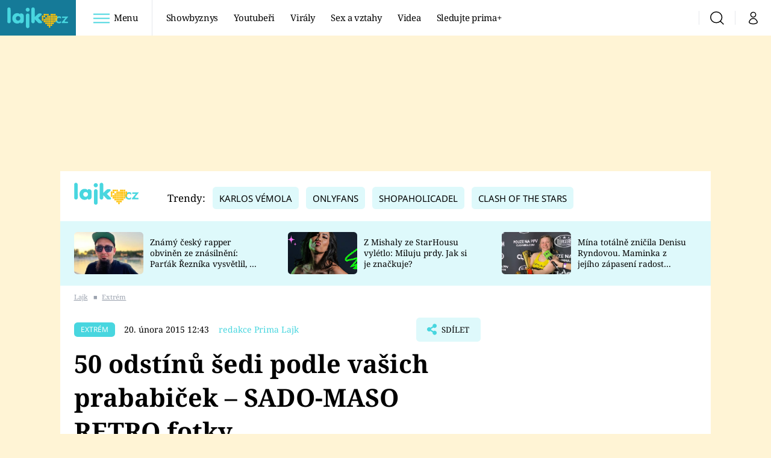

--- FILE ---
content_type: text/css
request_url: https://assets.lajk.iprima.cz/master.d8442574.css
body_size: 23974
content:
@charset "UTF-8";*,:after,:before{--tw-border-spacing-x:0;--tw-border-spacing-y:0;--tw-translate-x:0;--tw-translate-y:0;--tw-rotate:0;--tw-skew-x:0;--tw-skew-y:0;--tw-scale-x:1;--tw-scale-y:1;--tw-pan-x: ;--tw-pan-y: ;--tw-pinch-zoom: ;--tw-scroll-snap-strictness:proximity;--tw-gradient-from-position: ;--tw-gradient-via-position: ;--tw-gradient-to-position: ;--tw-ordinal: ;--tw-slashed-zero: ;--tw-numeric-figure: ;--tw-numeric-spacing: ;--tw-numeric-fraction: ;--tw-ring-inset: ;--tw-ring-offset-width:0px;--tw-ring-offset-color:#fff;--tw-ring-color:rgba(59,130,246,.5);--tw-ring-offset-shadow:0 0 #0000;--tw-ring-shadow:0 0 #0000;--tw-shadow:0 0 #0000;--tw-shadow-colored:0 0 #0000;--tw-blur: ;--tw-brightness: ;--tw-contrast: ;--tw-grayscale: ;--tw-hue-rotate: ;--tw-invert: ;--tw-saturate: ;--tw-sepia: ;--tw-drop-shadow: ;--tw-backdrop-blur: ;--tw-backdrop-brightness: ;--tw-backdrop-contrast: ;--tw-backdrop-grayscale: ;--tw-backdrop-hue-rotate: ;--tw-backdrop-invert: ;--tw-backdrop-opacity: ;--tw-backdrop-saturate: ;--tw-backdrop-sepia: ;--tw-contain-size: ;--tw-contain-layout: ;--tw-contain-paint: ;--tw-contain-style: }::backdrop{--tw-border-spacing-x:0;--tw-border-spacing-y:0;--tw-translate-x:0;--tw-translate-y:0;--tw-rotate:0;--tw-skew-x:0;--tw-skew-y:0;--tw-scale-x:1;--tw-scale-y:1;--tw-pan-x: ;--tw-pan-y: ;--tw-pinch-zoom: ;--tw-scroll-snap-strictness:proximity;--tw-gradient-from-position: ;--tw-gradient-via-position: ;--tw-gradient-to-position: ;--tw-ordinal: ;--tw-slashed-zero: ;--tw-numeric-figure: ;--tw-numeric-spacing: ;--tw-numeric-fraction: ;--tw-ring-inset: ;--tw-ring-offset-width:0px;--tw-ring-offset-color:#fff;--tw-ring-color:rgba(59,130,246,.5);--tw-ring-offset-shadow:0 0 #0000;--tw-ring-shadow:0 0 #0000;--tw-shadow:0 0 #0000;--tw-shadow-colored:0 0 #0000;--tw-blur: ;--tw-brightness: ;--tw-contrast: ;--tw-grayscale: ;--tw-hue-rotate: ;--tw-invert: ;--tw-saturate: ;--tw-sepia: ;--tw-drop-shadow: ;--tw-backdrop-blur: ;--tw-backdrop-brightness: ;--tw-backdrop-contrast: ;--tw-backdrop-grayscale: ;--tw-backdrop-hue-rotate: ;--tw-backdrop-invert: ;--tw-backdrop-opacity: ;--tw-backdrop-saturate: ;--tw-backdrop-sepia: ;--tw-contain-size: ;--tw-contain-layout: ;--tw-contain-paint: ;--tw-contain-style: }
/* ! tailwindcss v3.4.14 | MIT License | https://tailwindcss.com */*,:after,:before{border:0 solid #e5e7eb;box-sizing:border-box}:after,:before{--tw-content:""}:host,html{-webkit-text-size-adjust:100%;font-feature-settings:normal;-webkit-tap-highlight-color:transparent;font-family:Noto Sans,sans-serif;font-variation-settings:normal;line-height:1.5;-moz-tab-size:4;-o-tab-size:4;tab-size:4}body{line-height:inherit;margin:0}hr{border-top-width:1px;color:inherit;height:0}abbr:where([title]){-webkit-text-decoration:underline dotted;text-decoration:underline dotted}h1,h2,h3,h4,h5,h6{font-size:inherit;font-weight:inherit}b,strong{font-weight:bolder}code,kbd,pre,samp{font-feature-settings:normal;font-family:ui-monospace,SFMono-Regular,Menlo,Monaco,Consolas,Liberation Mono,Courier New,monospace;font-size:1em;font-variation-settings:normal}small{font-size:80%}sub,sup{font-size:75%;line-height:0;position:relative;vertical-align:baseline}sub{bottom:-.25em}sup{top:-.5em}table{border-collapse:collapse;border-color:inherit;text-indent:0}button,input,optgroup,select,textarea{font-feature-settings:inherit;color:inherit;font-family:inherit;font-size:100%;font-variation-settings:inherit;font-weight:inherit;letter-spacing:inherit;line-height:inherit;margin:0;padding:0}button,select{text-transform:none}button,input:where([type=button]),input:where([type=reset]),input:where([type=submit]){-webkit-appearance:button;background-color:transparent;background-image:none}:-moz-focusring{outline:auto}:-moz-ui-invalid{box-shadow:none}progress{vertical-align:baseline}::-webkit-inner-spin-button,::-webkit-outer-spin-button{height:auto}[type=search]{-webkit-appearance:textfield;outline-offset:-2px}::-webkit-search-decoration{-webkit-appearance:none}::-webkit-file-upload-button{-webkit-appearance:button;font:inherit}summary{display:list-item}blockquote,dd,dl,figure,h1,h2,h3,h4,h5,h6,hr,p,pre{margin:0}fieldset{margin:0}fieldset,legend{padding:0}menu,ol,ul{list-style:none;margin:0;padding:0}dialog{padding:0}textarea{resize:vertical}input::-moz-placeholder,textarea::-moz-placeholder{color:#9ca3af;opacity:1}input::placeholder,textarea::placeholder{color:#9ca3af;opacity:1}[role=button],button{cursor:pointer}:disabled{cursor:default}audio,canvas,embed,iframe,img,object,svg,video{display:block;vertical-align:middle}img,video{height:auto;max-width:100%}[hidden]:where(:not([hidden=until-found])){display:none}.swiper-full-width{margin-left:-1rem!important;margin-right:-1rem!important;padding-left:1rem!important;padding-right:1rem!important}@media (min-width:768px){.swiper-full-width{margin-left:0!important;margin-right:0!important;padding-left:1.5rem!important;padding-right:1.5rem!important}}.swiper[data-bg=global-light] .swiper-nav-link{--tw-gradient-from:#def9fb var(--tw-gradient-from-position);--tw-gradient-to:rgba(222,249,251,0) var(--tw-gradient-to-position);--tw-gradient-stops:var(--tw-gradient-from),var(--tw-gradient-to)}.swiper[data-bg=global-dark] .swiper-nav-link{--tw-gradient-from:#157a98 var(--tw-gradient-from-position);--tw-gradient-to:rgba(21,122,152,0) var(--tw-gradient-to-position);--tw-gradient-stops:var(--tw-gradient-from),var(--tw-gradient-to)}.swiper[data-bg=white] .swiper-nav-link{--tw-gradient-from:#fff var(--tw-gradient-from-position);--tw-gradient-to:hsla(0,0%,100%,0) var(--tw-gradient-to-position);--tw-gradient-stops:var(--tw-gradient-from),var(--tw-gradient-to)}.swiper .article-vertical-molecule{height:100%}@media (min-width:640px){.swiper{margin-left:0;margin-right:0;width:100%!important}}.carousel-red-arrows .swiper-nav-link button{background-color:transparent}.carousel-red-arrows .swiper-nav-link button .icon:after{background-image:url(/images/arrow-right-red.89fa224e.svg)}.swiper-loop{margin-left:-1rem!important;margin-right:-1rem!important;padding-left:1rem}@media (min-width:640px){.swiper-loop{margin-left:0!important;margin-right:0!important;padding-left:0;padding-right:0}.swiper-loop .swiper-wrapper{margin-left:-6.2rem}}@media (min-width:768px){.swiper-loop{margin-left:0;margin-right:0;width:auto!important}}.swiper-head-section{margin-left:0!important;margin-right:0!important;position:relative!important;width:100%!important}.modal-blocker .text-modal.swiper-head-section .article-primary-molecule,.swiper-head-section .article-primary-molecule,button.btn.swiper-head-section .article-primary-molecule{display:none}.swiper-head-section .article-primary-molecule:first-of-type{display:block}.swiper-button-disabled{opacity:0;pointer-events:none}@media (min-width:768px){.youtuber-slide .article-info-content{width:45%!important}}body,html{font-family:Noto Serif,serif;font-size:.9375em}body{padding-top:59px}@media (min-width:768px){#boxes-listbody,body{padding-top:0}}a{color:inherit;text-decoration:inherit}.link-with-arrow:after{--tw-bg-opacity:1;background-color:rgb(34 197 94/var(--tw-bg-opacity));background:url(/images/arrow-right-red.89fa224e.svg) 50% no-repeat;background-size:6px auto;content:" ";display:inline-block;height:1rem;vertical-align:-3px;width:1rem}.noscroll{overflow:hidden!important}.clear-after:after{clear:both;content:"";display:block}img.keep-image-ratio{aspect-ratio:attr(width)/attr(height);display:inline-block;height:auto;width:100%}.hide-scrollbar{-ms-overflow-style:-ms-autohiding-scrollbar;scrollbar-width:none}.hide-scrollbar::-webkit-scrollbar{display:none}body::-webkit-scrollbar{width:1em}body::-webkit-scrollbar-track{box-shadow:inset 0 0 6px rgba(0,0,0,.3)}body::-webkit-scrollbar-thumb{--tw-bg-opacity:1;background-color:rgb(222 249 251/var(--tw-bg-opacity));border-radius:.5rem}.grecaptcha-badge{display:none!important}img{position:relative;text-indent:-9999px;transition-duration:.15s;transition-property:all;transition-timing-function:cubic-bezier(.4,0,.2,1)}img[loading=lazy]:before{content:" ";display:block;height:100%;left:0;position:absolute;top:0;width:100%}img[loading=lazy],img[loading=lazy]:before{background-color:#f2f2f2;background-image:url(/images/preloader-blue.d68555a5.svg);background-position:50% 54%;background-repeat:no-repeat}img[data-loaded=true],img[data-loaded=true]:before{background:none!important}h1,h2,h3,h4{margin-top:.5rem}h1 .logo-icon,h2 .logo-icon,h3 .logo-icon,h4 .logo-icon{--tw-bg-opacity:1;background-color:rgb(0 0 0/var(--tw-bg-opacity));height:1.5rem;margin-left:.25rem;opacity:1;vertical-align:1px;width:6.5rem}h1 .icon,h2 .icon,h3 .icon,h4 .icon{display:inline-flex;font-size:inherit;margin-right:.625rem}h1 .i-external,h2 .i-external,h3 .i-external,h4 .i-external{font-size:.67rem;vertical-align:1px}h2,h3,h4{margin-bottom:.75rem}h1{font-size:2rem;font-weight:700;line-height:1.25;margin-bottom:1rem}@media (min-width:768px){h1{font-size:2.75rem;line-height:1.375!important;margin-bottom:1.5rem}}h2{font-size:1.35rem}@media (min-width:640px){h2{font-size:1.5rem;line-height:2rem}}@media (min-width:768px){h2{font-size:1.65rem}}h3{font-size:1.25rem}h3,h4{line-height:1.75rem}h4{font-size:1.125rem}.main-title{margin-bottom:1.5rem;text-align:left;text-transform:uppercase}.icheckbox_minimal-blue.disabled{background-position:-60px 0;cursor:default}.icheckbox_minimal-blue.checked.disabled{background-position:-80px 0}.iradio_minimal-blue.disabled{background-position:-160px 0;cursor:default}.iradio_minimal-blue.checked.disabled{background-position:-180px 0}.container{width:100%}@media (min-width:640px){.container{max-width:none;width:640px}}@media (min-width:768px){.container{width:768px}}@media (min-width:992px){.container{width:992px}}@media (min-width:1080px){.container{width:1080px}}.main-container{position:relative}.main-inner-wrapper{--tw-bg-opacity:1;background-color:rgb(255 255 255/var(--tw-bg-opacity));padding-bottom:.25rem}.with-gate-ad{background-color:rgba(255,193,7,.169)!important}.with-gate-ad .main-container{margin-left:auto;margin-right:auto;max-width:none;width:auto}@media (min-width:1080px){.with-gate-ad .main-container{width:1080px}}.icon{display:inline-block;font-size:1rem;height:1em}.line-clamp .icon,.line-clamp-1 .icon,.line-clamp-2 .icon,.line-clamp-3 .icon{display:inline-flex}.icon:after{background-size:100% 100%;content:" ";display:inline-block;font-size:inherit;height:1em}.icon.i-arrow-down:after,.icon.i-right:after{background-image:url(/images/arrow-down-white.b90e81b0.svg);width:1.625em}.icon.i-right:after{--tw-rotate:-90deg;transform:translate(var(--tw-translate-x),var(--tw-translate-y)) rotate(var(--tw-rotate)) skewX(var(--tw-skew-x)) skewY(var(--tw-skew-y)) scaleX(var(--tw-scale-x)) scaleY(var(--tw-scale-y))}.icon.i-arrow-down-red:after{background-image:url(/images/arrow-down-red.34da1124.svg);width:.619047619em}.icon.i-arrow-right-red:after{background-image:url(/images/arrow-right-red.89fa224e.svg);width:.619047619em}.icon.i-arrow-right:after{background-image:url(/images/arrow-right-white.81e80b5e.svg);width:.619047619em}.icon.i-arrow-right-black:after{background-image:url(/images/arrow-right-black.8a25783a.svg);width:.5454545455em}.icon.i-breadcrumbs-divider:after{background-image:url(/images/breadcrumbs-divider.240d5bb4.svg);width:.625em}.icon.i-burger-menu:after{background-image:url(/images/burger-menu.d7302544.svg);width:1.5714285714em}.icon.i-burger-menu-white:after{background-image:url(/images/burger-menu-white.5bcda967.svg);width:1.5714285714em}.icon.i-link-out:after{background-image:url(/images/link-out-grey.1f5af9b4.svg);width:1.1333333333em}.icon.i-close:after{background-image:url(/images/close-white.3d98c9ca.svg);width:1em}.icon.i-clock:after{background-image:url(/images/clock.6ead1708.svg);width:1em}.icon.i-copy:after{background-image:url(/images/copy.b5dcc305.svg);width:1em}.icon.i-copy-red:after{background-image:url(/images/copy-red.9d4e96ae.svg);width:1em}.icon.i-discuss:after{background-image:url(/images/discuss.7c5aa670.svg);width:.9047619048em}.icon.i-discuss-red:after{background-image:url(/images/discuss-red.15c8f00e.svg);width:.9047619048em}.icon.i-discuss-white:after{background-image:url(/images/discuss-white.006f7fe5.svg);width:.9047619048em}.icon.i-info:after{background-image:url(/images/info.c55fbc31.svg);width:.4117647059em}.icon.i-infobox-global-light:after{background-image:url(/images/infobox.3d4bd2c0.svg);width:1em}.icon.i-facebook:after{background-image:url(/images/facebook.00b63715.svg);width:.7727272727em}.icon.i-facebook-red:after{background-image:url(/images/facebook-red.0f4176b2.svg);width:.7727272727em}.icon.i-facebook-square:after{background-image:url(/images/facebook-square.f93d3946.svg);width:1em}.icon.i-instagram-square:after{background-image:url(/images/instagram-square.2824144f.svg);width:1em}.icon.i-social-x-square:after{background-image:url(/images/social-x-square.4fa17cd1.svg);width:1em}.icon.i-youtube-square:after{background-image:url(/images/youtube-square.95c2fae8.svg);width:1em}.icon.i-logout:after{background-image:url(/images/logout.5249fcf6.svg);width:1em}.icon.i-pinterest:after{background-image:url(/images/pinterest.fdd15e2f.svg);width:.5454545455em}.icon.i-pinterest-red:after{background-image:url(/images/pinterest-red.6c877817.svg);width:.5454545455em}.icon.i-play:after{background-image:url(/images/play-red.be67741a.svg);width:1em}.icon.i-quotation:after{background-image:url(/images/quotation.85178c3f.svg);width:1.1111111111em}.icon.i-search:after{background-image:url(/images/search-black.81f7f693.svg);width:1em}.icon.i-search.i-red:after{background-image:url(/images/search-red.24c512ec.svg)}.icon.i-search.i-red-thin:after{background-image:url(/images/search-red-thin.eac2c9cc.svg)}.icon.i-search.i-gray:after{background-image:url(/images/search-gray.c75cb3df.svg)}.icon.i-user:after{background-image:url(/images/user-black.71c007d9.svg);width:.6666666667em}.icon.i-user-red:after{background-image:url(/images/user-red.3ed09b4e.svg);width:.6666666667em}.icon.i-user.i-white:after{background-image:url(/images/user-white.494f3775.svg)}.icon.i-user-filled:after{background-image:url(/images/user-full-red.2c9f0c0c.svg);width:.6666666667em}.icon.i-price-tag:after{background-image:url(/images/price-tag.4ed9dd30.svg);width:.9318181818em}.icon.i-print-test:after{background-image:url(/images/print-test.b22e11d9.svg);width:.7045454545em}.icon.i-flyers:after{background-image:url(/images/flyers.4b9f7d5b.svg);width:1.1578947368em}.icon.i-magazine:after{background-image:url(/images/magazine.a23f55e4.svg);width:.75em}.icon.i-share:after{background-image:url(/images/share-red.8b6b979c.svg);width:.8461538462em}.icon.i-copy-red-share:after{background-image:url(/images/copy-red-share.433ca3a3.svg);width:1em}.icon.i-facebook-red-share:after{background-image:url(/images/facebook-red-share.da194b16.svg);width:.5454545455em}.icon.i-social-x-global-share:after{background-image:url(/images/social-x-global.a6920842.svg);width:1.2222222222em}.icon.i-pinterest-red-share:after{background-image:url(/images/pinterest-red-share.c9b15fff.svg);width:.7272727273em}.icon.i-settings:after{background-image:url(/images/settings.022a0fbe.svg);width:.9565217391em}.icon.i-external:after{background-image:url(/images/external.328d63f2.svg);width:1em}.i-photos-counter{background-image:url([data-uri]);background-position:50%;background-repeat:no-repeat;background-size:100%;height:1.25rem;width:1.25rem}.line-clamp-1,.line-clamp-2,.line-clamp-3,.line-clamp-4{-webkit-box-orient:vertical;display:-webkit-box;overflow:hidden}
/*! purgecss start ignore !*/#mailkit_overlay,#mailkit_overlay_bar,#mailkit_overlay_msg{background-color:rgba(0,0,0,.5);height:100%;left:0;opacity:0;position:fixed;top:0;width:100%;z-index:999}#mailkit_overlay_msg{z-index:9999}.noscript-page-wrapper{align-items:center;background:hsla(0,0%,80%,.8);display:flex;height:100%;justify-content:center;position:absolute;text-align:center;width:100%;z-index:50}.noscript-page-wrapper .message{--tw-bg-opacity:1;--tw-text-opacity:1;--tw-shadow:0 25px 50px -12px rgba(0,0,0,.25);--tw-shadow-colored:0 25px 50px -12px var(--tw-shadow-color);background-color:rgb(209 213 219/var(--tw-bg-opacity));border-radius:.375rem;box-shadow:var(--tw-ring-offset-shadow,0 0 #0000),var(--tw-ring-shadow,0 0 #0000),var(--tw-shadow);color:rgb(0 0 0/var(--tw-text-opacity));font-size:1.875rem;font-weight:700;line-height:2.25rem;margin-left:1rem;margin-right:1rem;max-width:768px;padding:2.5rem}.video-js-responsive-container .video-js{height:100%!important;left:0;position:absolute;top:0;width:100%!important}.link-preview-asset .image-link{display:block;position:relative}.link-preview-asset .image-link img{min-height:10rem}@media (min-width:768px){.link-preview-asset .image-link img{min-height:15rem}}.link-preview-asset .link-preview-title .icon{font-size:1.875rem;line-height:2.25rem;margin-right:.5rem;margin-top:.5rem;position:absolute;right:0;top:0}.one-related-article .article-info-content,.related-articles .article-vertical-molecule .article-info-content{padding-left:0!important;padding-right:0!important}.teaser-asset .image-link{display:block;position:relative}.teaser-asset .image-link:hover{opacity:.95}@media (min-width:768px){.teaser-asset .image-link{padding-right:2rem;width:66.666667%}}@media (min-width:1080px){.teaser-asset .image-link{padding-right:1rem}}.teaser-asset .image-link img{min-height:10rem}@media (min-width:768px){.teaser-asset .image-link img{min-height:15rem}}.teaser-asset .play-icon-wrapper{left:50%;margin-left:-2rem;margin-top:-2rem;pointer-events:none;position:absolute;top:50%}@media (min-width:640px){.teaser-asset .play-icon-wrapper{margin-left:-2.5rem;margin-top:-2.5rem}}.video-preview-asset .image-link{display:block;position:relative}.video-preview-asset .image-link img{min-height:10rem}@media (min-width:768px){.video-preview-asset .image-link img{min-height:15rem}}.video-preview-asset .play-icon-wrapper{left:50%;margin-left:-2rem;margin-top:-2rem;pointer-events:none;position:absolute;top:50%}@media (min-width:640px){.video-preview-asset .play-icon-wrapper{margin-left:-2.5rem;margin-top:-2.5rem}}.video-preview-asset .video-preview-title .icon{font-size:1.875rem;line-height:2.25rem;margin-right:.5rem;margin-top:.5rem;position:absolute;right:0;top:0}.atom-article-photos-counter{--tw-bg-opacity:1;background-color:rgb(72 214 223/var(--tw-bg-opacity));border-radius:.375rem;bottom:10px;display:flex;left:.75rem;padding-left:.25rem;padding-right:.25rem;position:absolute;z-index:20}.atom-article-photos-counter .photo-icon{align-items:center;display:flex;height:2rem;padding-left:.25rem;padding-right:.25rem}.atom-article-photos-counter .photo-icon img{--tw-scale-x:1!important;--tw-scale-y:1!important;transform:translate(var(--tw-translate-x),var(--tw-translate-y)) rotate(var(--tw-rotate)) skewX(var(--tw-skew-x)) skewY(var(--tw-skew-y)) scaleX(var(--tw-scale-x)) scaleY(var(--tw-scale-y))!important}.atom-article-photos-counter .photos-counter-inner-wrapper{--tw-text-opacity:1;align-items:center;color:rgb(255 255 255/var(--tw-text-opacity));display:flex;font-size:.875rem;font-weight:700;line-height:1.25rem;padding-left:.25rem;padding-right:.25rem}.article-primary-molecule .atom-article-photos-counter{margin-bottom:.75rem;margin-top:.75rem;position:static;width:8.2rem}.article-vertical-molecule .atom-article-photos-counter{left:auto;right:10px}.button,.embed-survey .btn{align-items:center;border-radius:.375rem;border-width:2px;display:inline-flex;font-size:.9rem;line-height:1.5rem;padding-bottom:.875rem;padding-top:.875rem;text-transform:uppercase}.button .i-play,.embed-survey .btn .i-play{margin-right:1rem}.button.loading:before{background-image:url(/images/preloader-white.0ccd831c.svg);background-size:contain;content:"";height:1.25rem;margin-right:.5rem;width:1.25rem}.button-global,.embed-survey .btn{--tw-bg-opacity:1;background-color:rgb(72 214 223/var(--tw-bg-opacity));border-style:none;padding-left:1.5rem;padding-right:1.5rem}.button-global:hover,.embed-survey .btn:hover{opacity:.8}.button-small .button{font-size:.75rem;line-height:1rem;padding:.75rem 1rem}.button-play-transparent .icon{margin-right:.375rem}.button-full .button{justify-content:center;width:100%}.button .i-external{margin-left:.5rem;margin-top:-4px}.loading{pointer-events:none;position:relative}.loading :not(.loader){visibility:hidden}.loading .loader{visibility:visible}.loader{animation:load8 1.1s linear infinite;border:3px solid #48d6df;border-left-color:#def9fb;border-radius:50%;height:20px;left:calc(50% - 10px);position:absolute;top:calc(50% - 10px);visibility:hidden;width:20px}@keyframes load8{0%{transform:rotate(0deg)}to{transform:rotate(1turn)}}.load-more-button{margin-bottom:2rem;margin-top:2rem;text-align:center}.external-icon,.i-external{margin-left:.25rem}.line-clamped .external-icon{position:absolute}.article-horizontal-molecule .line-clamped .external-icon{bottom:0;right:-5px}.article-vertical-molecule .line-clamped{padding-right:1rem}.article-vertical-molecule .line-clamped .i-external{bottom:8px;position:absolute;right:0}.input-atom::-moz-placeholder{--tw-text-opacity:1;color:rgb(0 0 0/var(--tw-text-opacity))}.input-atom::placeholder{--tw-text-opacity:1;color:rgb(0 0 0/var(--tw-text-opacity))}.logo-icon{--tw-bg-opacity:1;background-color:rgb(21 122 152/var(--tw-bg-opacity));display:inline-block;height:1.3rem;-webkit-mask-position:center left;mask-position:center left;-webkit-mask-repeat:no-repeat;mask-repeat:no-repeat;mask-size:contain;-webkit-mask-size:contain;opacity:.4;vertical-align:1px;width:7rem}.logo-autosalon{-webkit-mask-image:url(/images/autosalon.e7684548.svg);mask-image:url(/images/autosalon.e7684548.svg)}.logo-prima-cool{height:1.2rem;margin-top:.25rem;-webkit-mask-image:url(/images/prima-cool.006e63f4.svg);mask-image:url(/images/prima-cool.006e63f4.svg)}.logo-prima-cnn-news{height:1.2rem;margin-top:.25rem;-webkit-mask-image:url(/images/prima-cnn-news.8ae66bc1.svg);mask-image:url(/images/prima-cnn-news.8ae66bc1.svg)}.logo-prima-doma{height:1.1rem;margin-top:.25rem;-webkit-mask-image:url(/images/prima-doma.aef6d89d.svg);mask-image:url(/images/prima-doma.aef6d89d.svg)}.logo-prima-fresh{-webkit-mask-image:url(/images/prima-fresh.17b0b8c7.svg);mask-image:url(/images/prima-fresh.17b0b8c7.svg)}.logo-iprima{margin-top:.25rem;-webkit-mask-image:url(/images/iprima.44bb8f6f.svg);mask-image:url(/images/iprima.44bb8f6f.svg)}.logo-lajk{margin-top:.25rem;-webkit-mask-image:url(/images/lajk.293b428e.svg);mask-image:url(/images/lajk.293b428e.svg)}.logo-prima-living{margin-top:.25rem;-webkit-mask-image:url(/images/prima-living.c718436a.svg);mask-image:url(/images/prima-living.c718436a.svg)}.logo-prima-max{margin-top:.25rem;-webkit-mask-image:url(/images/prima-max.b697467f.svg);mask-image:url(/images/prima-max.b697467f.svg)}.logo-prima-zeny{-webkit-mask-image:url(/images/prima-zeny.0e8afdfc.svg);mask-image:url(/images/prima-zeny.0e8afdfc.svg)}.logo-prima-zoom{margin-top:.25rem;-webkit-mask-image:url(/images/prima-zoom.208c57d8.svg);mask-image:url(/images/prima-zoom.208c57d8.svg)}.logo-playboy{-webkit-mask-image:url(/images/playboy.fd826c75.svg);mask-image:url(/images/playboy.fd826c75.svg)}.navbar-link .icon{bottom:-.25rem;margin-right:.125rem;position:relative}.navbar-login-button{--tw-border-opacity:1!important;border-color:rgb(222 249 251/var(--tw-border-opacity))!important;border-width:1px 0!important;display:flex!important;margin-bottom:1rem!important;margin-left:-1rem!important;margin-right:-1rem!important;padding:1.5rem 1rem!important}@media (min-width:992px){.modal-blocker .navbar-login-button.text-modal,button.navbar-login-button.btn{display:none!important}}@media (min-width:640px){.navbar-login-button{margin-left:-2rem!important;margin-right:-2rem!important;padding-left:2rem!important;padding-right:2rem!important}}@media (min-width:992px){.navbar-login-button{display:none!important}}.navbar-login-button .icon{font-size:1.5rem;line-height:2rem;margin-right:1rem}.navbar-menu-heading-toggle .icon{margin-right:.5rem}.navbar-menu-search-input::-moz-placeholder{--tw-text-opacity:1;color:rgb(21 122 152/var(--tw-text-opacity))}.navbar-menu-search-input::placeholder{--tw-text-opacity:1;color:rgb(21 122 152/var(--tw-text-opacity))}progress{--tw-text-opacity:1;background-color:transparent;color:rgb(72 214 223/var(--tw-text-opacity));height:.32rem}progress::-moz-progress-bar{--tw-bg-opacity:1;background-color:rgb(72 214 223/var(--tw-bg-opacity))}progress::-webkit-progress-bar{background-color:transparent}progress::-webkit-progress-value{--tw-bg-opacity:1;background-color:rgb(72 214 223/var(--tw-bg-opacity))}.subcategory-link-atom.active{--tw-border-opacity:1;--tw-text-opacity:1;border-color:rgb(72 214 223/var(--tw-border-opacity));border-bottom:2px solid;color:rgb(72 214 223/var(--tw-text-opacity))}.tag{border-radius:.375rem;border-width:1px;display:inline-block;font-family:Noto Sans,sans-serif;padding-bottom:.2rem;padding-top:.2rem;text-transform:uppercase;white-space:nowrap}a>.tag{cursor:pointer}a:hover>.tag{opacity:.9}a:hover>.tag-global-light{--tw-brightness:brightness(.9);filter:var(--tw-blur) var(--tw-brightness) var(--tw-contrast) var(--tw-grayscale) var(--tw-hue-rotate) var(--tw-invert) var(--tw-saturate) var(--tw-sepia) var(--tw-drop-shadow);opacity:1}.tag-global{--tw-bg-opacity:1;--tw-text-opacity:1;background-color:rgb(72 214 223/var(--tw-bg-opacity));border-style:none;color:rgb(255 255 255/var(--tw-text-opacity))}.tag-global-light{color:#000!important;padding-bottom:.5rem;padding-top:.5rem}.tag-small{font-size:.8rem;line-height:1.25rem}.tag-big,.tag-small{padding-left:.75rem;padding-right:.75rem}.tag-big{font-family:Noto Serif,serif;font-size:1rem;font-weight:400;line-height:1.5rem;text-transform:none}.tag-global-light{--tw-bg-opacity:1;--tw-text-opacity:1;background-color:rgb(222 249 251/var(--tw-bg-opacity));border-style:none;color:rgb(72 214 223/var(--tw-text-opacity));font-family:Noto Sans,sans-serif;font-style:normal;text-transform:uppercase}.molecule-article-author .author-image{border-radius:9999px!important;height:6rem!important;margin-right:1.25rem!important;-o-object-fit:cover!important;object-fit:cover!important;width:6rem!important}.molecule-article-footer .tag{font-size:.8rem;margin-bottom:.5rem;margin-right:.25rem;padding-bottom:0;padding-top:0}.molecule-article-footer .button{font-size:.875rem;line-height:1.25rem;padding-left:.75rem;padding-right:.75rem}@media (min-width:768px){.molecule-article-footer .button{font-size:1rem;line-height:1.5rem}}.share-links-submenu{height:0;overflow:hidden}.share-button:hover .share-links-submenu{height:auto;opacity:1}.share-links-submenu a{font-style:normal;text-transform:none}.share-links-submenu .arrow-up,.share-links-submenu .inner-arrow{display:inline-block;height:0;position:absolute;top:0;width:0}.share-links-submenu .arrow-up{border-bottom:5px solid #ffe4e8;border-left:5px solid transparent;border-right:5px solid transparent;left:50%;margin-top:.25rem}.share-links-submenu .inner-arrow{border-bottom:4px solid #fff;border-left:4px solid transparent;border-right:4px solid transparent;margin-left:-4px;margin-top:1px}.article-image-wrapper .tag{bottom:1.5rem;left:1.25rem;position:absolute}.article-no-tag .tag,.article-no-tag .tag-wrapper,.modal-blocker .text-modal .article-no-tag .tag-wrapper,.modal-blocker .text-modal.article-no-tag .tag,button.btn .article-no-tag .tag-wrapper,button.btn.article-no-tag .tag{display:none}.article-rounded-image .article-image{border-radius:.375rem}.article-small .article-title{font-size:1rem!important;line-height:1.5rem!important}.article-small .article-image{min-height:4rem!important}.article-small .play-icon-wrapper{margin-left:-1rem;margin-top:-1rem}.article-small .i-play{font-size:1.875rem;line-height:2.25rem}.article-primary-not-full .article-primary-molecule{border-radius:.375rem}.article-primary-not-full .article-primary-molecule .article-primary-image-wrapper{height:27rem}@media (min-width:640px){.article-primary-not-full .article-primary-molecule .article-primary-image-wrapper{height:30rem}}.aside-articles .article-vertical-molecule{margin-bottom:.75rem;width:100%}@media (min-width:768px){.aside-articles .article-vertical-molecule{margin-bottom:0}}.aside-articles .article-vertical-molecule .article-image-wrapper{height:auto}.aside-articles .article-vertical-molecule .article-image{height:auto;min-height:10rem}.aside-articles .article-vertical-molecule .article-info-content{background-color:transparent;padding:.5rem 0}@media (min-width:768px){.aside-articles .article-vertical-molecule .article-info-content{padding-bottom:1.25rem}}.aside-articles .article-vertical-molecule .article-title{font-style:normal;font-weight:700}.aside-articles .article-horizontal-molecule{background-color:transparent;flex-direction:row;margin-bottom:1rem}.aside-articles .article-horizontal-molecule .article-image-wrapper{margin-right:1rem}.aside-articles .article-horizontal-molecule .article-info-content{padding-right:0}.aside-articles .article-horizontal-molecule .smaller-article-heading{flex:1 1 auto;margin-right:1rem;min-height:0}.aside-articles .article-horizontal-molecule .article-title .icon{display:inline-flex}.aside-articles .article-horizontal-molecule .article-title{-webkit-box-orient:vertical;-webkit-line-clamp:3;display:-webkit-box;overflow:hidden}@media (min-width:768px){.aside-articles .article-small{margin-right:-1rem}}@media (min-width:1080px){.aside-articles .article-small{margin-right:-2rem}}.aside-articles .article-small .play-icon-wrapper{margin-left:-1rem;margin-top:-1rem}.aside-articles .article-small .play-icon-wrapper .icon{font-size:1.125rem!important;line-height:1.75rem!important}.article-horizontal-molecule{align-items:center;border-radius:.375rem;display:flex;flex-direction:column;margin-bottom:1.75rem;width:100%}@media (min-width:640px){.article-horizontal-molecule{--tw-bg-opacity:1;background-color:rgb(255 255 255/var(--tw-bg-opacity));flex-direction:row}}@media (min-width:768px){.article-horizontal-molecule{margin-bottom:1.5rem}}.article-horizontal-molecule .smaller-article-heading{border-radius:.375rem;display:block;margin-bottom:1rem;overflow:hidden;position:relative;width:100%}@media (min-width:640px){.article-horizontal-molecule .smaller-article-heading{margin-bottom:0;margin-right:1rem;width:50%}}@media (min-width:768px){.article-horizontal-molecule .smaller-article-heading{aspect-ratio:2/1}}.article-horizontal-molecule .smaller-article-heading{font-size:1.05rem;line-height:1.3;min-height:10rem}.article-horizontal-molecule .article-image{border-radius:.25rem;height:100%;max-height:150px;min-height:10rem;-o-object-fit:cover;object-fit:cover;width:100%}.article-horizontal-molecule .play-icon-wrapper{left:50%;margin-left:-1.5rem;margin-top:-1.5rem;pointer-events:none;position:absolute;top:50%;z-index:20}.article-horizontal-molecule .article-info-content{width:100%}@media (min-width:640px){.article-horizontal-molecule .article-info-content{width:58.333333%}}.article-horizontal-molecule .logo-wrapper{padding-left:.5rem;width:100%}.article-horizontal-molecule .logo-wrapper img{max-height:100%}.article-horizontal-molecule .article-title{font-size:1.25rem;line-height:1.75rem;line-height:1.375;margin-bottom:0;margin-top:0;padding:0 12px 0 0;position:relative}.article-horizontal-molecule .article-title a:hover{text-decoration-line:underline}.article-horizontal-molecule .article-title .play-icon-wrapper{display:inline-block;margin:0;position:static;vertical-align:-2px}.article-horizontal-molecule .article-title .play-icon-wrapper .icon{font-size:1.25rem;line-height:1.75rem;margin-right:.25rem}.article-primary-molecule .top-line{--tw-gradient-from:#48d6df var(--tw-gradient-from-position);--tw-gradient-to:rgba(72,214,223,0) var(--tw-gradient-to-position);--tw-gradient-stops:var(--tw-gradient-from),var(--tw-gradient-to);--tw-gradient-to:#157a98 var(--tw-gradient-to-position);background-image:linear-gradient(to right,var(--tw-gradient-stops));display:block;height:.5rem;left:0;position:absolute;top:0;width:100%;z-index:10}.article-primary-image-wrapper{height:33.5rem}@media (min-width:640px){.article-primary-image-wrapper{height:30rem}}.article-primary-molecule .i-play{margin-right:.25rem;vertical-align:-4px}@media (min-width:768px){.article-primary-image-wrapper-2{height:30rem}}.article-main-category-tag{left:0;margin-left:1.25rem;margin-top:1.25rem;position:absolute;top:0;z-index:10}@media (min-width:640px){.article-main-category-tag{margin-left:2.5rem;margin-top:2.5rem}}.article-vertical-molecule{border-radius:.375rem;display:flex;flex-direction:column;flex-shrink:1!important;max-width:100%;overflow:hidden;width:100%!important}.article-vertical-molecule .video-image-wrapper{display:block;position:relative}.article-vertical-molecule .article-image,.article-vertical-molecule .article-image-wrapper{height:186px}.article-vertical-molecule .article-image-wrapper{display:block;overflow:hidden}.article-vertical-molecule .article-image{-o-object-fit:cover;object-fit:cover;width:100%}.article-vertical-molecule .play-icon-wrapper{left:50%;margin-left:-1.5rem;margin-top:-1.5rem;pointer-events:none;position:absolute;top:50%;z-index:20}.article-vertical-molecule .tag{z-index:20}.article-vertical-molecule .article-info-content{--tw-bg-opacity:1;background-color:rgb(255 255 255/var(--tw-bg-opacity));display:flex;flex-direction:column;height:100%;padding:1rem}.article-vertical-molecule .article-title{margin:0}.article-vertical-molecule .article-title a:hover{text-decoration-line:underline}.article-vertical-molecule .article-title .play-icon-wrapper{display:inline-block;margin:0;position:static;vertical-align:-2px}.article-vertical-molecule .article-title .play-icon-wrapper .icon{font-size:1.25rem;line-height:1.75rem;margin-right:.25rem}.article-vertical-molecule .external-icon{margin-left:.5rem}#lajk-articles-to-domain .article-vertical-molecule.swiper-slide,#lajk-articles-to-topic .article-vertical-molecule.swiper-slide,#lajk-for-you .article-vertical-molecule.swiper-slide,.article-detail-content .swiper .article-vertical-molecule.swiper-slide,.swiper-articles .article-vertical-molecule.swiper-slide{flex-shrink:0!important;height:auto!important;margin-right:20px;width:20rem!important}.card-molecule{--tw-text-opacity:1;border-radius:.375rem;color:rgb(255 255 255/var(--tw-text-opacity));font-family:Noto Sans,sans-serif;overflow:hidden;position:relative}.card-molecule:hover{opacity:.95}.card-molecule{height:18rem!important;width:11rem!important}.card-small-header{display:block;height:18rem;width:12rem}.card-small-image{height:100%;-o-object-fit:cover;object-fit:cover;width:100%}.card-small-content{--tw-gradient-from:#000 var(--tw-gradient-from-position);--tw-gradient-to:transparent var(--tw-gradient-to-position);--tw-gradient-stops:var(--tw-gradient-from),var(--tw-gradient-to);background-image:linear-gradient(to top,var(--tw-gradient-stops));bottom:0;height:14.25rem;left:0;padding:6rem 1rem 1rem;position:absolute;width:100%}.card-small-heading{display:block;font-family:Noto Serif,serif;font-size:1.25rem;font-style:normal;font-weight:700;line-height:1.75rem;line-height:1.375;margin-bottom:.25rem;margin-top:.1rem;padding-left:0}.molecule-category .category-image-wrapper{flex:0 0 10em}@media (min-width:320px){.molecule-category .category-image-wrapper{flex:0 0 12em}}.molecule-category .category-recipes-count{line-height:2rem}.content-header{--tw-bg-opacity:1;background-color:rgb(241 253 255/var(--tw-bg-opacity));padding:.75rem 1rem;position:relative;text-align:center}@media (min-width:768px){.content-header{padding-bottom:2rem;padding-top:2rem;text-align:left}}.content-header .title{line-height:1.25;margin-bottom:.5rem;text-align:center}@media (min-width:768px){.content-header .title{font-size:2.6rem;margin:auto;max-width:60%}}.content-header .subtitle{--tw-text-opacity:1;color:rgb(72 214 223/var(--tw-text-opacity));font-size:1.125rem;font-weight:700;line-height:1.75rem;margin-top:.5rem;text-align:center}@media (min-width:768px){.content-header .subtitle{font-size:1.5rem;line-height:2rem}}.content-header .subtitle .icon{margin-left:.5rem;margin-right:.5rem}@media (min-width:768px){.content-header .share-button{margin-right:2.5rem;margin-top:2.5rem;position:absolute;right:0;top:0}}.content-header.with-border{--tw-border-opacity:1;border-bottom-width:1px;border-color:rgb(21 122 152/var(--tw-border-opacity))}.content-header.smaller-titles .title{font-size:1.875rem;line-height:2.25rem}.content-header.smaller-titles .subtitle{font-size:1.0625rem}@media (min-width:768px){.content-header.smaller-titles .subtitle{font-size:1.25rem;line-height:1.75rem}}.header-molecule>nav{padding-top:.1rem}@media (min-width:992px){#boxes-list.header-molecule>nav,.header-molecule>nav{padding-top:0}}.header-molecule .logo-atom{padding-bottom:.75rem;padding-left:.5rem;padding-top:.25rem;width:160px}@media (min-width:992px){.header-molecule .logo-atom{padding-bottom:0;padding-left:0;padding-top:0}}:root{--login-box-bg:#def9fb;--login-box-border:#167a98;--login-box-title:#167a98;--login-box-subtitle:#0f0f0f;--login-box-btn-bg:#167a98;--login-box-btn-text:#fff;--login-box-note:#4f5862;--login-box-link:#4f5862}.login-box{box-sizing:border-box;margin-right:1.5rem;max-width:550px;overflow:visible;position:relative;text-align:center;z-index:10}@media (min-width:768px){.login-box{margin-left:1.5rem;margin-right:3rem}}.login-box-inner-wrapper{background-color:var(--login-box-bg);border-color:var(--login-box-border);border-radius:1rem;border-style:solid;border-width:3px;margin:2rem auto;padding:.75rem 1.5rem;position:relative;z-index:20}.login-box-title{color:var(--login-box-title)!important;display:block;font-size:20px;font-weight:700;line-height:29px;margin:0 0 .5rem;margin-left:auto!important;margin-right:auto!important;max-width:80%!important}@media (min-width:768px){.login-box-title{font-size:28px;line-height:42px}}.login-box-subtitle{font-size:1rem;line-height:1.5rem;margin-bottom:2rem;margin-left:auto;margin-right:auto;max-width:90%}@media (min-width:768px){.login-box-subtitle{font-size:1.25rem;line-height:1.75rem}}.login-box-subtitle{color:var(--login-box-subtitle);font-weight:600;line-height:24px}@media (min-width:768px){.login-box-subtitle{line-height:30px}}.login-box-btn{background-color:var(--login-box-btn-bg);border-radius:.5rem;border-width:0;color:var(--login-box-btn-text);cursor:pointer;font-size:14px;font-weight:600;padding:.75rem 2rem;transition-duration:.15s;transition-property:opacity;transition-timing-function:cubic-bezier(.4,0,.2,1)}@media (min-width:768px){.login-box-btn{font-size:16px}}.login-box-btn:hover{opacity:.9}.login-box-note{font-size:.75rem;line-height:1rem;margin-left:auto;margin-right:auto;margin-top:.75rem;max-width:200px}@media (min-width:768px){.login-box-note{max-width:260px}}.login-box-note{color:var(--login-box-note);line-height:18px}.login-box-link{text-decoration-line:underline}.login-box-link:hover{text-decoration-line:none}.login-box-link{color:var(--login-box-link);font-weight:600}.login-box-quote{height:auto;max-width:50px;pointer-events:none;position:absolute;-webkit-user-select:none;-moz-user-select:none;user-select:none;z-index:40}@media (min-width:768px){.login-box-quote{max-width:none}}.quote-left{bottom:-10px;left:-10px}@media (min-width:768px){.quote-left{left:-30px}}.quote-right{right:-20px;top:-10px}@media (min-width:768px){.quote-right{right:-40px}}.login-box-tail{height:180px;margin-top:14px;overflow:hidden;pointer-events:none;position:absolute;right:-63px;top:0;-webkit-user-select:none;-moz-user-select:none;user-select:none;width:66px;z-index:30}@media (min-width:768px){.login-box-tail{margin-top:3px;right:-50px;width:53px}}.login-box-tail picture{position:absolute;top:-70px}@media (min-width:768px){.login-box-tail picture{position:static}}.login-box-tail img{max-width:none;pointer-events:none;position:absolute;right:0;top:0;-webkit-user-select:none;-moz-user-select:none;user-select:none}.discussion-page .main-container{overflow:hidden}@media (min-width:768px){.discussion-page .main-container{overflow:auto}}.modal-blocker{background-color:#000;background-color:rgba(0,0,0,.75);bottom:0;box-sizing:border-box;height:100%;left:0;overflow:auto;padding:20px;position:fixed;right:0;text-align:center;top:0;width:100%;z-index:9999}.modal-blocker:before{content:"";display:inline-block;height:100%;margin-right:-.05em;vertical-align:middle}.modal-blocker .text-modal{background:#fff;border-radius:8px;box-sizing:border-box;display:inline-block;max-width:500px;padding:15px 30px;position:relative;text-align:left;vertical-align:middle;width:90%;z-index:2}.modal-blocker .text-modal.hidden{display:none}.modal-blocker .dynamic-text-alert .modal-footer .btn{float:right}.navbar-login-popup ul{background-color:rgba(21,122,152,.97)}.navbar-login-popup .i-settings{font-size:1.6rem}.navbar-login-popup .i-photo-header{margin-left:-.25rem}.navbar-login-popup .not-logged-in .login-item-label{font-size:1.35rem;margin-bottom:.5rem}.navbar-login-popup .not-logged-in .login-item-description{--tw-text-opacity:1;background:url(/images/arrow-right-red.89fa224e.svg) 100% no-repeat;background-size:5px auto;color:rgb(255 255 255/var(--tw-text-opacity));display:inline-block;font-size:1rem;font-weight:700;line-height:1.5rem;padding-right:1rem;width:auto}.navbar-login-popup .not-logged-in .navbar-login-popup-item{padding-left:2rem;padding-right:2rem}.navbar-login-popup .not-logged-in .navbar-login-popup-item a{padding-bottom:1.5rem;padding-top:1rem}.navbar-right-icons .user-logged-in .icon:after{background-image:url(/images/user-full-red.2c9f0c0c.svg);width:.6666666667em}.navbar-right-icons .user-profile:hover a{background-color:transparent}.navbar-right-icons .user-profile:hover .i-user:after{background-image:url(/images/user-red.3ed09b4e.svg);width:.6666666667em}.navbar-menu-content{-ms-overflow-style:-ms-autohiding-scrollbar;scrollbar-width:none}.navbar-menu-content::-webkit-scrollbar{display:none}.navbar-menu-content{height:calc(100vh - 59px)}.navbar-menu-box{--tw-border-opacity:0.1;width:100%}.navbar-menu-box-category{border-style:none;padding-bottom:0}.modal-blocker .text-modal.navbar-menu-box-category ul,button.btn.navbar-menu-box-category ul{display:none}.navbar-menu-box-category ul{display:none;list-style-type:none;margin:1rem 0;padding:0}@media (min-width:992px){.navbar-menu-box-category ul{display:block;margin-bottom:0;margin-top:0}}.navbar-menu-box-wrapper{margin-bottom:.25rem;padding-bottom:.5rem;padding-left:1rem;padding-right:1rem}@media (min-width:640px){.navbar-menu-box-wrapper{padding-left:2rem;padding-right:2rem}}@media (min-width:992px){.navbar-menu-box-wrapper{padding-bottom:0;padding-left:1rem;padding-right:1rem}.navbar-menu-box-wrapper:nth-child(2){margin-top:2.5rem}}.navbar-menu-box-category .opened{--tw-bg-opacity:1;background-color:rgb(55 14 21/var(--tw-bg-opacity))}@media (min-width:992px){.navbar-menu-box-category .opened{background-color:transparent}}.navbar-menu-box-category .opened ul{display:block}.navbar-menu-box-links{padding-left:1rem;padding-right:1rem;width:100%}@media (min-width:992px){.navbar-menu-box-links#boxes-list{padding-top:0}}@media (min-width:640px){.navbar-menu-box-links{padding-left:2rem;padding-right:2rem}}@media (min-width:992px){.navbar-menu-box-links{padding-left:3rem;padding-right:0;padding-top:0;width:25%}}@media (min-width:1080px){.navbar-menu-box-links{padding-top:2rem}}@media (min-width:1280px){.navbar-menu-box-links{padding-top:4rem}}.navbar-menu-box-links .main-links{list-style-type:none;margin:0;padding:0}.navbar-menu-box-links .main-links li a{margin-bottom:.5rem}@media (min-width:992px){.navbar-menu-box-links .main-links li a{margin-bottom:1.5rem}}@media (min-width:1280px){.navbar-menu-box-links .main-links li a{margin-bottom:2rem}}.navbar-menu-content .trends-molecule .tag{font-size:.875rem;line-height:1.25rem;padding:.3rem .75rem}.navbar-share-icons-molecule{padding-left:1rem;padding-right:1rem}@media (min-width:640px){.navbar-share-icons-molecule{padding-left:2rem;padding-right:2rem}}@media (min-width:992px){.navbar-share-icons-molecule{padding-left:0;padding-right:0}}.burger-menu-wrapper,.modal-blocker .text-modal.burger-menu-wrapper,button.btn.burger-menu-wrapper{display:none}@media (min-width:992px){.burger-menu-wrapper{display:flex;flex-wrap:wrap;width:100%}}.burger-menu-inner-wrapper{display:grid;grid-template-rows:min-content;width:75%}@media (min-width:992px){.burger-menu-inner-wrapper{grid-template-columns:repeat(3,minmax(0,1fr));padding-bottom:2rem}}@media (min-width:1080px){.burger-menu-inner-wrapper{grid-template-columns:repeat(4,minmax(0,1fr))}}.burger-menu-links>li a{--tw-text-opacity:1;color:rgb(255 255 255/var(--tw-text-opacity));cursor:pointer;display:block;display:flex;font-size:1.5rem;font-weight:700;line-height:2rem;margin-bottom:0;padding-bottom:0;padding-top:1rem}.burger-menu-links>li a:hover{opacity:.9}@media (min-width:992px){.burger-menu-links>li a{margin-bottom:1rem;margin-top:.25rem;padding:0}}.burger-menu-links ul li{display:block;margin-bottom:.75rem;width:100%}.burger-menu-links ul li a{--tw-text-opacity:1;color:rgb(222 249 251/var(--tw-text-opacity));display:block;font-size:1rem;font-weight:400;line-height:1.5rem;opacity:.75;padding-right:.5rem;text-transform:uppercase}.burger-menu-links ul li a:hover{opacity:1}@media (min-width:1600px){.burger-menu-links ul li a{line-height:2rem}}.mobile-menu-wrapper{width:100%}@media (min-width:992px){.mobile-menu-wrapper,.modal-blocker .mobile-menu-wrapper.text-modal,button.mobile-menu-wrapper.btn{display:none}}.mobile-main-menu{margin-bottom:1.5rem;margin-top:-1rem;padding-left:1rem;padding-right:1rem}@media (min-width:640px){.mobile-main-menu{padding-left:2rem;padding-right:2rem}}.mobile-main-menu li ul li,.modal-blocker .text-modal.mobile-main-menu li ul li,button.btn.mobile-main-menu li ul li{display:none}.mobile-main-menu>li>ul>li{--tw-border-opacity:1;border-color:rgb(222 249 251/var(--tw-border-opacity));border-top-width:1px}.mobile-main-menu .opened>ul>li{display:block}.mobile-main-menu li a{--tw-text-opacity:1;color:rgb(255 255 255/var(--tw-text-opacity));display:block;display:flex;font-size:1.25rem;font-weight:700;line-height:1.75rem;margin-bottom:0;padding-bottom:0;padding-top:1rem}@media (min-width:992px){.mobile-main-menu li a{margin-bottom:1rem;margin-top:.25rem;padding:0}}.mobile-main-menu li ul li.opened{--tw-bg-opacity:1;background-color:rgb(55 14 21/var(--tw-bg-opacity));padding-bottom:1.25rem}.mobile-menu-topics{margin-top:.75rem}.mobile-menu-topics>li{margin-left:-1rem;margin-right:-1rem;padding-bottom:.75rem;padding-left:2rem;padding-right:2rem}@media (min-width:640px){.mobile-menu-topics>li{margin-left:-2rem;margin-right:-2rem;padding-left:3rem;padding-right:2rem}}.mobile-menu-topics>li a{padding-top:.75rem}.mobile-menu-topics>li .i-arrow{font-size:.5rem;height:100%;margin-left:auto;transition-duration:.2s;transition-property:transform;transition-timing-function:cubic-bezier(.4,0,.2,1);transition-timing-function:linear}.mobile-menu-topics>li .i-arrow,.mobile-menu-topics>li.opened .i-arrow-down{transform:translate(var(--tw-translate-x),var(--tw-translate-y)) rotate(var(--tw-rotate)) skewX(var(--tw-skew-x)) skewY(var(--tw-skew-y)) scaleX(var(--tw-scale-x)) scaleY(var(--tw-scale-y))}.mobile-menu-topics>li.opened .i-arrow-down{--tw-rotate:180deg}.user-profile-submenu li{--tw-border-opacity:1!important;border-bottom-width:1px!important;border-color:rgb(222 249 251/var(--tw-border-opacity))!important;border-top-width:0!important}.mobile-menu-subtopics{margin-left:-3rem;margin-right:-1rem;padding-left:4rem}@media (min-width:640px){.mobile-menu-subtopics{margin-left:-4rem;margin-right:-2rem;padding-left:6rem}}.mobile-menu-subtopics li{border-style:none}.mobile-menu-subtopics a{--tw-text-opacity:1!important;color:rgb(222 249 251/var(--tw-text-opacity))!important;display:block!important;font-size:.875rem!important;font-weight:400!important;line-height:1.25rem!important;opacity:.75!important;padding-right:.5rem!important;text-transform:uppercase!important}.mobile-menu-subtopics a:hover{opacity:1!important}@media (min-width:992px){.navbar-menu-box{padding:2rem 2rem 1rem}.navbar-menu-box-category+.navbar-menu-box-category,.navbar-menu-box-links{--tw-border-opacity:1;border-color:rgb(222 249 251/var(--tw-border-opacity));border-left-width:1px}}@media (min-width:1280px){.navbar-menu-box{padding-left:2.5rem;padding-right:2.5rem;padding-top:4rem}.navbar-menu-box-links,.navbar-menu-box-live{width:23.5%}.navbar-menu-box-live{border-left-width:2px}.navbar-menu-box-links{border-right-width:0}}@media (min-width:1600px){.navbar-menu-box{padding-left:6rem;padding-right:6rem}.navbar-menu-box-category{padding-left:4rem;padding-right:4rem}}.newsletter-molecule{clear:both}.newsletter-molecule .button{justify-content:center;letter-spacing:-.025em;padding:.75rem 1.5rem;width:33.333333%}.newsletter-molecule .newsletter-input{position:static!important;width:100%}.newsletter-molecule .newsletter-input::-moz-placeholder{--tw-text-opacity:1;color:rgb(0 0 0/var(--tw-text-opacity))}.newsletter-molecule .newsletter-input::placeholder{--tw-text-opacity:1;color:rgb(0 0 0/var(--tw-text-opacity))}.newsletter-molecule .mobile-image{background-color:transparent!important;bottom:-.5rem!important;position:relative!important;right:.5rem!important;width:8rem!important}@media (min-width:640px){.modal-blocker .newsletter-molecule .mobile-image.text-modal,.newsletter-molecule .mobile-image,button.newsletter-molecule .mobile-image.btn{display:none!important}}.newsletter-molecule .desktop-image{background-color:transparent!important;bottom:-2.5rem!important;margin-right:-1.25rem!important;max-width:none!important;position:absolute!important;right:0!important}@media (min-width:640px){.newsletter-molecule .desktop-image{width:16rem!important}}@media (min-width:768px){.newsletter-molecule .desktop-image{width:13rem!important}}@media (min-width:1080px){.newsletter-molecule .desktop-image{width:14rem!important}}.newsletter-molecule .newsletter-letter-icon{background-color:transparent!important;background-image:none!important;margin-right:1rem!important;margin-top:2rem!important;position:absolute!important;right:0!important;top:0!important;width:auto!important}@media (min-width:640px){.newsletter-molecule .newsletter-letter-icon{margin-right:2rem!important}}.modal-blocker .text-modal.newsletter-molecule .newsletter-letter-icon:before,.newsletter-molecule .newsletter-letter-icon:before,button.btn.newsletter-molecule .newsletter-letter-icon:before{display:none}.newsletter-molecule .eac-input-wrap,.newsletter-molecule form>div{width:100%!important}.newsletter-molecule .eac-input-wrap,.newsletter-molecule .newsletter-input{height:100%;position:static}.newsletter-molecule .dropdown-atom{margin-right:.75rem}.newsletter-molecule .select2-selection{height:100%!important}.mailkit_instance .eac-cval,.mailkit_instance .eac-sugg,.mailkit_instance .hint{display:none!important}.mailkit_instance .eac-input-wrap{width:66.666667%}@media (min-width:640px){.newsletter-molecule .button{width:25%}.mailkit_instance .eac-input-wrap{width:75%}}@media (min-width:768px){.newsletter-molecule .button{width:33.333333%}.mailkit_instance .eac-input-wrap{width:66.666667%}}@media (min-width:992px){.newsletter-molecule .button{width:25%}.mailkit_instance .eac-input-wrap{width:75%}}.search-form .button{padding:.75rem 1rem}.search-form input{font-size:16px}.search-result-molecule .article-title{font-size:.93rem}@media (min-width:1080px){.search-result-molecule .article-title{font-size:1.15rem}}.search-result-molecule .article-image{min-height:5.5rem}@media (min-width:768px){.search-result-molecule .article-image{min-height:4rem}}.subcategories-molecule{height:2rem;overflow-y:hidden}.subcategories-molecule hr{z-index:20}.subcategories-molecule .category-header-swiper{margin:auto}@media (min-width:768px){.subcategories-molecule .category-header-swiper{padding-left:.5rem;padding-right:.5rem}}.subcategories-molecule .subcategory-link-atom:last-of-type{margin-right:0}.subcategories-molecule .swiper-slide{margin-right:30px!important;width:auto}.subcategories-molecule .swiper-nav-link{--tw-gradient-from:#f1fdff var(--tw-gradient-from-position);--tw-gradient-to:rgba(241,253,255,0) var(--tw-gradient-to-position);--tw-gradient-stops:var(--tw-gradient-from),var(--tw-gradient-to);background-image:linear-gradient(to left,var(--tw-gradient-stops));top:-6px;width:4rem}.subcategories-molecule .swiper-nav-link button{background-color:transparent;text-align:right;width:4rem}.subcategories-molecule .swiper-nav-link button:hover{opacity:1}.subcategories-molecule .swiper-nav-link .icon:after{background-image:url(/images/arrow-right-blue-light.f2936b3b.svg)}.video-image-wrapper .button,.video-image-wrapper .tag{bottom:.875rem;position:absolute}.video-image-wrapper .tag{left:1rem}.video-image-wrapper .button{right:.75rem}.video-with-player .i-external{font-size:1.125rem!important;line-height:1.75rem!important}.modal-blocker .text-modal.top-articles-molecule article,.top-articles-molecule article,button.btn.top-articles-molecule article{display:none}@media (min-width:768px){.top-articles-molecule article{width:50%!important}}@media (min-width:992px){.top-articles-molecule article{width:33.333333%!important}}.top-articles-molecule article{margin-right:10px}.top-articles-molecule article picture img{max-height:75px}@media (min-width:640px){.top-articles-molecule article{width:22rem}.top-articles-molecule article picture img{max-height:70px}.top-articles-molecule article p{font-size:.92rem}}.top-articles-molecule .swiper-initialized article,.top-articles-molecule article:nth-child(-n+3){display:flex}.specials .molecule-category{display:block}.specials .molecule-category .category-image-wrapper img{width:100%}.specials .molecule-category .category-title{font-size:1.5rem;line-height:2rem;padding-bottom:.5rem;padding-top:.5rem}.swiper.specials .molecule-category{width:250px!important}@media (min-width:768px){.swiper.specials .molecule-category{width:330px!important}}#boxes-list{--tw-bg-opacity:1;background-color:rgb(241 253 255/var(--tw-bg-opacity));padding:2rem 1.5rem;position:relative}@media (min-width:768px){#boxes-list{padding-bottom:2.5rem;padding-top:2.5rem}}#boxes-list .boxes{display:grid;grid-template-columns:repeat(1,minmax(0,1fr))}@media (min-width:640px){#boxes-list .boxes{gap:1.5rem;grid-template-columns:repeat(2,minmax(0,1fr))}}@media (min-width:768px){#boxes-list .boxes{grid-template-columns:repeat(3,minmax(0,1fr))}}#boxes-list .boxes-title{font-weight:400;margin-bottom:1.25rem}#boxes-list .load-more-button{margin-top:0}@media (min-width:640px){#boxes-list .load-more-button{margin-top:2rem}}#boxes-list [data-next],.modal-blocker .text-modal#boxes-list [data-next],button.btn#boxes-list [data-next]{display:none}#boxes-list.pt-0{padding-top:0}.wrapper-70-30{display:flex;flex-direction:column;overflow:hidden}@media (min-width:640px){.wrapper-70-30{padding:2rem}}@media (min-width:768px){.wrapper-70-30{display:block;padding:1.5rem}}.wrapper-70-30 aside{order:2;padding-left:1rem;padding-right:1rem;width:100%}@media (min-width:640px){.wrapper-70-30 aside{padding-left:0;padding-right:0}}@media (min-width:768px){.wrapper-70-30 aside{float:right;padding-bottom:2.5rem;padding-left:1rem;padding-right:0;width:33.333333%}}@media (min-width:1080px){.wrapper-70-30 aside{padding-left:1.5rem;padding-right:1.5rem}}.wrapper-70-30 .main-content{margin-bottom:1.5rem;order:1;padding-left:1rem;padding-right:1rem;padding-top:1.25rem;width:100%}@media (min-width:640px){.wrapper-70-30 .main-content#boxes-list{padding-top:0}.wrapper-70-30 .main-content{padding-left:0;padding-right:0;padding-top:0}}@media (min-width:768px){.wrapper-70-30 .main-content{width:66.666667%}}@media (min-width:1080px){.wrapper-70-30 .main-content{margin-bottom:3rem}}.wrapper-70-30 .center-content{order:3;padding-bottom:3rem;padding-left:1rem;padding-right:1rem;width:100%}@media (min-width:768px){.wrapper-70-30 .center-content{padding-bottom:2rem;padding-left:0;padding-right:0;width:66.666667%}.wrapper-with-sticky-ad{overflow:visible;position:relative}.wrapper-with-sticky-ad aside{height:100%;padding-left:2rem;position:absolute;right:1.5rem;top:0;top:1.5rem}.wrapper-with-sticky-ad.wrapper-article-detail{min-height:1800px}}@media (min-width:1080px){.wrapper-with-sticky-ad aside{padding-left:2.5rem}}@media (min-width:768px){.wrapper-70-30-articles{display:flex}}.wrapper-70-30-articles .main-content{overflow:hidden;padding:1rem;width:100%}@media (min-width:640px){.wrapper-70-30-articles .main-content{padding:2rem}}@media (min-width:768px){.wrapper-70-30-articles .main-content{padding:1.5rem;width:66.666667%}}.wrapper-70-30-articles .main-content .mone_box{margin:0}.wrapper-70-30-articles aside{padding:1rem;width:100%}@media (min-width:640px){.wrapper-70-30-articles aside{padding:2rem}}@media (min-width:768px){.wrapper-70-30-articles aside{padding:1.5rem;width:33.333333%}}.wrapper-with-bg{--tw-bg-opacity:1;background-color:rgb(222 249 251/var(--tw-bg-opacity));clear:both;overflow:hidden;padding:2.5rem 1rem 1.5rem;position:relative;width:100%}@media (min-width:768px){.wrapper-with-bg{padding-left:0;padding-right:0}}.wrapper-with-bg h2{margin-bottom:1.5rem;text-align:center;text-transform:uppercase}@media (min-width:768px){.wrapper-with-bg h2{margin-left:1.5rem;margin-right:1.5rem;padding-left:0}}.wrapper-with-bg .button-wrapper{margin-bottom:1rem;margin-top:1rem;text-align:center}@media (min-width:768px){.wrapper-with-bg .button-wrapper{margin-top:2rem}.wrapper-pt-0 .wrapper-with-bg,.wrapper-pt-0 .wrapper-with-bg#boxes-list{padding-top:0}}.wrapper-pt-0 .wrapper-with-bg h2{margin-top:0}.wrapper-with-bg.fresh h2:after,.wrapper-with-bg.living h2:after{background-color:#000;content:" ";display:inline-block;height:2.2rem;margin-left:.75rem;-webkit-mask-size:7rem 2.6rem;mask-size:7rem 2.6rem;width:7rem}.wrapper-with-bg.fresh h2:after{-webkit-mask-image:url(/images/prima-fresh.17b0b8c7.svg);mask-image:url(/images/prima-fresh.17b0b8c7.svg)}.wrapper-with-bg.living h2:after{height:2.3rem;-webkit-mask-image:url(/images/prima-living.c718436a.svg);mask-image:url(/images/prima-living.c718436a.svg);vertical-align:-8px}.wrapper-dark,.wrapper-with-bg.cnn{--tw-bg-opacity:1;background-color:rgb(21 122 152/var(--tw-bg-opacity))}.wrapper-dark h2,.wrapper-with-bg.cnn h2{--tw-text-opacity:1;color:rgb(255 255 255/var(--tw-text-opacity));text-transform:none}@media (min-width:768px){.wrapper-flex-articles{display:flex;padding-left:1.5rem;padding-right:1.5rem}}.wrapper-flex-articles article{height:auto;margin-bottom:1.5rem;width:100%}@media (min-width:768px){.wrapper-flex-articles article{margin-bottom:0;margin-right:1.5rem}}.wrapper-flex-articles article .article-title{font-size:1.125rem;line-height:1.75rem}.wrapper-flex-articles article:last-child{margin-right:0}@media (min-width:768px){.wrapper-primary-articles{display:flex}}.wrapper-primary-articles .main-content{width:100%}@media (min-width:768px){.wrapper-primary-articles .main-content{margin-left:1.5rem;width:66.666667%}}.wrapper-primary-articles .main-content article{margin-bottom:1.5rem}@media (min-width:768px){.wrapper-primary-articles .main-content article{margin-bottom:0}}.wrapper-primary-articles aside{text-align:center;width:100%}@media (min-width:768px){.wrapper-primary-articles aside{padding-left:1rem;padding-right:1rem;width:33.333333%}}.wrapper-primary-articles aside article{margin-bottom:1.5rem;max-width:100%;width:100%}@media (min-width:768px){.wrapper-primary-articles aside article{width:20rem}}.wrapper-primary-articles aside article:last-child{margin-bottom:0}.wrapper-primary-articles article{height:auto;margin:auto;text-align:left}.wrapper-search-page{--tw-bg-opacity:1;background-color:rgb(222 249 251/var(--tw-bg-opacity))}@media (min-width:768px){.wrapper-search-page{display:flex;flex-direction:row}}.wrapper-search-page h1{margin-top:0;overflow-wrap:break-word;text-align:center}@media (min-width:768px){.wrapper-search-page h1{max-width:32rem;text-align:left}}.wrapper-search-page h2{overflow-wrap:break-word}.wrapper-search-page .section-title{font-style:normal;font-weight:700;margin-bottom:1.5rem;text-align:center}@media (min-width:768px){.wrapper-search-page .section-title{text-align:left}}.wrapper-search-page aside{order:2;padding-top:1rem}.wrapper-search-page .center-content{order:1;padding-bottom:0;padding-top:1.5rem}@media (min-width:768px){.wrapper-search-page .center-content#boxes-list{padding-top:0}.wrapper-search-page .center-content{padding-right:1.5rem;padding-top:0}}#boxes-list.hp-video-section{padding-top:0}.hp-video-section{overflow:visible;padding-top:0}@media (min-width:768px){.hp-video-section{padding-top:2.5rem}}.hp-video-section .main-content{margin-top:1.5rem}@media (min-width:768px){.hp-video-section .main-content{margin-top:0}}.hp-video-section .video-with-player .article-primary-image-wrapper-2{height:auto}.hp-video-section .video-with-player .video-js-responsive-container{margin-bottom:0;margin-top:0}.hp-video-section .video-with-player .video-js-responsive-container video{border-radius:.375rem}.hp-video-section aside .article-title{font-size:1rem;line-height:1.5rem}@media (min-width:768px){.head-section-block .swiper-nav-link,.modal-blocker .text-modal.head-section-block .swiper-nav-link,button.btn.head-section-block .swiper-nav-link{display:none}.head-section-block .swiper-wrapper .swiper-slide,.modal-blocker .text-modal.head-section-block .swiper-wrapper .swiper-slide,button.btn.head-section-block .swiper-wrapper .swiper-slide{display:none!important}.head-section-block .swiper-wrapper .swiper-slide:first-of-type{display:flex!important}.head-section-block .article-primary-molecule,.head-section-block .article-primary-molecule .article-primary-image-wrapper{height:100%}.head-section-block .article-vertical-molecule{height:auto}.head-section-block .article-vertical-molecule:first-of-type{margin-bottom:1rem}.head-section-block aside .article-horizontal-molecule{background-color:transparent;margin-bottom:1.7rem}.head-section-block aside .article-horizontal-molecule .smaller-article-heading{min-height:0}.head-section-block aside .article-horizontal-molecule .article-image{min-height:7rem}.head-section-block aside .article-horizontal-molecule .article-title .icon{display:inline-flex}.head-section-block aside .article-horizontal-molecule .article-title{-webkit-box-orient:vertical;-webkit-line-clamp:3;display:-webkit-box;font-size:1rem;line-height:1.5rem;overflow:hidden}.head-section-block aside .article-horizontal-molecule .atom-article-photos-counter,.head-section-block aside .article-horizontal-molecule .logo-wrapper,.modal-blocker .text-modal.head-section-block aside .article-horizontal-molecule .atom-article-photos-counter,.modal-blocker .text-modal.head-section-block aside .article-horizontal-molecule .logo-wrapper,button.btn.head-section-block aside .article-horizontal-molecule .atom-article-photos-counter,button.btn.head-section-block aside .article-horizontal-molecule .logo-wrapper{display:none}.head-section-block aside .article-horizontal-molecule .article-info-content{margin-right:0;padding-right:0}.head-section-block aside .article-horizontal-molecule .tag{font-size:.7rem;margin-bottom:.2rem;padding:.1rem .5rem}.head-section-block aside .article-horizontal-molecule .i-play{font-size:.875rem!important;line-height:1.25rem!important}.head-section-block aside .article-horizontal-molecule:last-of-type{margin-bottom:0}}.wrapper-article-detail{padding-bottom:.5rem}@media (min-width:768px){.wrapper-article-detail{display:flex;flex-direction:row;padding-bottom:0}}@media (min-width:768px){.wrapper-article-detail .main-content{padding-right:1rem}}.modal-blocker .text-modal.wrapper-article-detail aside,.wrapper-article-detail aside,button.btn.wrapper-article-detail aside{display:none}@media (min-width:768px){.wrapper-article-detail aside{display:block;float:none}}.wrapper-article-detail .play-video{clear:both;position:relative}.article-detail-content .infobox a,.article-detail-content .table-wrapper a,.article-detail-content ol a,.article-detail-content p a,.article-detail-content ul a,a.styled{--tw-text-opacity:1;color:rgb(21 122 152/var(--tw-text-opacity));text-decoration-line:underline}.article-detail-content .infobox a:hover,.article-detail-content .table-wrapper a:hover,.article-detail-content ol a:hover,.article-detail-content p a:hover,.article-detail-content ul a:hover,a.styled:hover{text-decoration-line:none}.article-detail-content h1{font-size:2.25rem;line-height:2.5rem;line-height:1.375}.article-detail-content h2,.article-detail-content h3,.article-detail-content h4{color:inherit;font-weight:700;justify-content:flex-start;line-height:1.375;margin-bottom:.75rem;padding:0;text-transform:none}.article-detail-content h3,.article-detail-content h4{margin-top:1.5rem}.article-detail-content h2{font-size:1.35rem;margin-top:1.5rem}.article-detail-content h4{font-size:1.125rem;line-height:1.75rem}.article-detail-content .block-title{margin-bottom:1rem;margin-top:3rem;text-align:center;text-transform:uppercase}@media (min-width:768px){.article-detail-content .block-title{text-align:left;text-transform:none}}.article-detail-content .table-wrapper,.article-detail-content ol,.article-detail-content p,.article-detail-content ul{font-family:Noto Sans,sans-serif;font-size:1.0625rem;line-height:1.625}.article-detail-content .highlighted,.article-detail-content blockquote,.article-detail-content ol,.article-detail-content p,.article-detail-content ul{margin-bottom:1rem}.article-detail-content .perex{font-size:1.25rem;line-height:1.75rem;line-height:1.625;padding-top:1rem}.article-detail-content li{margin-bottom:.25rem;padding-left:1.75rem;position:relative}.article-detail-content li:before{--tw-text-opacity:1;color:rgb(72 214 223/var(--tw-text-opacity));display:inline-block;font-size:1rem;font-weight:700;left:0;line-height:1.5rem;position:absolute}.article-detail-content ul li:before{content:"•";font-size:1.25rem;font-weight:700;line-height:1.75rem}.article-detail-content ol{counter-reset:article-detail-ol}.article-detail-content ol li:before{content:counter(article-detail-ol);counter-increment:article-detail-ol;font-family:Noto Serif,serif}.article-detail-content .table-wrapper{-ms-overflow-style:-ms-autohiding-scrollbar;scrollbar-width:none}.article-detail-content .table-wrapper::-webkit-scrollbar{display:none}.article-detail-content .table-wrapper{margin-top:.75rem;overflow-x:scroll}.article-detail-content table{text-align:left;width:100%}.article-detail-content table thead th{font-size:.875rem;font-weight:400;line-height:1.25rem;text-transform:uppercase}.article-detail-content table tr{white-space:nowrap}@media (min-width:768px){.article-detail-content table tr{white-space:normal}}.article-detail-content table td,.article-detail-content table th{padding-bottom:.5rem;padding-left:1rem;padding-top:.5rem}.article-detail-content table td{--tw-border-opacity:1;--tw-bg-opacity:1;background-color:rgb(255 255 255/var(--tw-bg-opacity));border-bottom-width:1px;border-color:rgb(222 249 251/var(--tw-border-opacity))}.article-detail-content table tr:first-child td{border-top-left-radius:.375rem;border-top-right-radius:.375rem}.article-detail-content table tr:last-child td{border-bottom-left-radius:.375rem;border-bottom-right-radius:.375rem;border-style:none}.article-detail-content .highlighted{--tw-border-opacity:1;border-color:rgb(222 249 251/var(--tw-border-opacity));border-left-width:3px;border-style:solid;font-size:1.35rem;line-height:1.625;padding-bottom:.5rem;padding-left:2rem;padding-top:.5rem}.article-detail-content .infobox{--tw-bg-opacity:1;background-color:rgb(222 249 251/var(--tw-bg-opacity));border-radius:.375rem;margin-bottom:1.5rem;overflow:hidden;padding:1.5rem 2rem .5rem}@media (min-width:768px){.article-detail-content .infobox{clear:both;float:left;margin-bottom:1rem;margin-right:2rem;max-width:47%}}.article-detail-content .infobox>:first-child{margin-bottom:.5rem;margin-top:0;padding-bottom:.25rem;padding-top:.25rem}.article-detail-content .infobox ol,.article-detail-content .infobox p,.article-detail-content .infobox ul{font-size:1rem!important;line-height:1.5rem!important;margin-bottom:1rem!important;padding-right:0!important}.article-detail-content .infobox ol li,.article-detail-content .infobox ul li{margin-bottom:.5rem!important}.article-detail-content .infobox img{margin-bottom:1rem;width:100%}.article-detail-content .tiktok-embed{--tw-bg-opacity:1;background-color:rgb(255 255 255/var(--tw-bg-opacity));border-radius:.375rem;margin-left:0;min-width:0!important;overflow:hidden;padding:2rem 1.5rem;text-align:center}.article-detail-content .tiktok-embed:before,.modal-blocker .text-modal.article-detail-content .tiktok-embed:before,button.btn.article-detail-content .tiktok-embed:before{display:none}.article-detail-content .twitter-tweet{--tw-bg-opacity:1;background-color:rgb(255 255 255/var(--tw-bg-opacity));border-radius:.375rem;padding:1rem 1.5rem;text-align:center}@media (min-width:768px){.article-detail-content .twitter-tweet{padding-bottom:2rem;padding-top:2rem}}.article-detail-content .pinterest-asset{text-align:center}.article-detail-content blockquote{font-size:1.25rem;font-style:italic;line-height:1.75rem;line-height:1.5;margin-bottom:1.5rem;margin-top:1.5rem;padding-left:5rem;position:relative}.article-detail-content blockquote:before{background:transparent url(/images/quotation.85178c3f.svg) 50% no-repeat;content:"";height:4rem;left:-.125rem;position:absolute;top:0;width:4rem}@media (min-width:768px){.article-detail-content blockquote{letter-spacing:.025em;padding-bottom:1.25rem;padding-top:2.5rem}.article-detail-content blockquote:before{left:0;line-height:1.625;top:1rem}}.article-detail-content .article-horizontal-molecule{--tw-bg-opacity:1;background-color:rgb(255 255 255/var(--tw-bg-opacity))}.article-detail-content .article-horizontal-molecule .article-info-content{padding-bottom:.75rem;padding-left:1rem;padding-right:1rem}@media (min-width:768px){.article-detail-content .article-horizontal-molecule .article-info-content{margin-top:.75rem;padding-left:0}}.article-detail-content .article-horizontal-molecule .article-title{font-weight:400;margin-top:0}.article-detail-content .asset-gallery{margin-bottom:1.5rem}.article-detail-content .article-detail-video{margin-left:-1rem;margin-right:-1rem}@media (min-width:768px){.article-detail-content .article-detail-video{margin-left:0;margin-right:0}}.article-detail-content .swiper-full-width,.article-detail-content .wrapper-with-bg{padding-left:0;padding-right:0}.article-detail-content .card-molecule .card-small-heading{margin-top:0}.article-detail-content .card-molecule .i-play{margin-top:-3px}.article-detail-content .article-vertical-molecule .article-title{font-size:1rem;font-weight:400;line-height:1.5rem;margin-bottom:0;margin-top:0}@media (min-width:768px){.article-detail-content .article-vertical-molecule .article-title{font-size:1.125rem;line-height:1.75rem}}.article-detail-content .teaser-asset{margin-left:-1rem;margin-right:-1rem}@media (min-width:640px){.article-detail-content .teaser-asset{margin-left:-2rem;margin-right:-2rem}}@media (min-width:768px){.article-detail-content .teaser-asset{margin-left:-1.5rem;margin-right:0;width:164%}}@media (min-width:1080px){.article-detail-content .teaser-asset{width:160%}}.article-detail-content .article-horizontal-molecule,.article-detail-content .asset-image,.article-detail-content .infobox,.article-detail-content .instagram-media,.article-detail-content .link-preview-asset,.article-detail-content .swiper,.article-detail-content .table-wrapper,.article-detail-content .teaser-asset,.article-detail-content .tiktok-embed,.article-detail-content .twitter-tweet,.article-detail-content .video-preview-asset,.article-detail-content .video-strip-asset{margin-bottom:1.25rem}@media (min-width:768px){.article-detail .left-side{float:left;padding-left:1.5rem;width:66.666667%}.article-detail .right-side{float:right;padding-left:2.5rem;padding-right:1.5rem;width:33.333333%}.article-detail .article-main-image{padding-right:0}.article-detail .article-content-right-padding,.article-detail-content .article-detail-padding,.article-detail-content .highlighted,.article-detail-content blockquote,.article-detail-content ol,.article-detail-content p:not(.no-article-padding),.article-detail-content ul{padding-right:3rem}.article-detail-content .highlighted,.article-detail-content blockquote,.article-detail-content ol,.article-detail-content p,.article-detail-content ul{margin-bottom:1.25rem}.article-detail-content h2{font-size:1.5rem;line-height:2rem}.article-detail-content h3{font-size:1.35rem}.article-detail-content h4{font-size:1.125rem;line-height:1.75rem}}.wrapper-search-page .topics-search-results{margin-bottom:1.5rem;text-align:center}@media (min-width:768px){.wrapper-search-page .topics-search-results{margin-bottom:2rem;text-align:left}}.wrapper-search-page .topics-search-results .section-title{margin-bottom:1rem}.wrapper-search-page .topics-search-results .tag{margin-bottom:.5rem;margin-right:.5rem}.wrapper-search-page .authors-search-results{margin-bottom:2rem}@media (min-width:768px){.wrapper-search-page .authors-search-results{margin-bottom:2.5rem}}.wrapper-search-page .authors-search-results .section-title{margin-bottom:1rem}.wrapper-search-page .authors-search-results .authors-inner-wrapper{display:grid;gap:1rem;grid-template-columns:repeat(1,minmax(0,1fr))}@media (min-width:992px){.wrapper-search-page .authors-search-results .authors-inner-wrapper{grid-template-columns:repeat(2,minmax(0,1fr))}}a,label{-webkit-tap-highlight-color:rgba(0,0,0,0)}.checkbox.iCheck{cursor:pointer;display:block;height:.25rem;margin-bottom:calc(var(--quiz-icheck-size)/2 + 5px);padding-left:calc(var(--quiz-icheck-size) + var(--quiz-icheck-size)/2);position:relative;-webkit-user-select:none;-moz-user-select:none;user-select:none}.checkbox.iCheck .checkbox-helper{background-color:var(--quiz-icheck-color);border:1px solid var(--quiz-icheck-color-checked);height:var(--quiz-icheck-size);left:0;position:absolute;top:0;width:var(--quiz-icheck-size)}.checkbox.iCheck .checkbox-helper:after{content:"";display:none;position:absolute}.checkbox.iCheck input{cursor:pointer;height:0;opacity:0;position:absolute;width:0}.checkbox.iCheck:hover input~.checkbox-helper{background-color:var(--quiz-icheck-color)}.checkbox.iCheck input:checked~.checkbox-helper{background-color:var(--quiz-icheck-color-checked);border:none}.checkbox.iCheck input:checked~.checkbox-helper:after{display:block}.checkbox.iCheck .checkbox-helper:after{border:solid #fff;border-width:0 calc(var(--quiz-icheck-size)/8) calc(var(--quiz-icheck-size)/8) 0;height:calc(var(--quiz-icheck-size)/2);left:calc(var(--quiz-icheck-size)/2.5);top:calc(var(--quiz-icheck-size)/4);transform:rotate(45deg);width:calc(var(--quiz-icheck-size)/4)}.radio.iCheck{cursor:pointer;display:block;font-size:22px;height:.18rem;margin-bottom:calc(var(--quiz-radio-size)/2 + 6px);padding-left:calc(var(--quiz-radio-size) + var(--quiz-radio-size)/2);position:relative;-webkit-user-select:none;-moz-user-select:none;user-select:none}.radio.iCheck input{cursor:pointer;height:0;opacity:0;position:absolute;width:0}.radio.iCheck .checkbox-helper{border:1px solid var(--quiz-radio-color-checked);border-radius:50%;height:var(--quiz-radio-size);left:0;position:absolute;top:0;width:var(--quiz-radio-size)}.radio.iCheck .checkbox-helper,.radio.iCheck:hover input~.checkbox-helper{background-color:var(--quiz-radio-color)}.radio.iCheck input:checked~.checkbox-helper{background-color:var(--quiz-radio-color-checked);border:none}.radio.iCheck .checkbox-helper:after{content:"";display:none;position:absolute}.radio.iCheck input:checked~.checkbox-helper:after{display:block}.radio.iCheck .checkbox-helper:after{background:#fff;border-radius:50%;height:calc(var(--quiz-radio-size)/2);left:calc(var(--quiz-radio-size)/4);top:calc(var(--quiz-radio-size)/4);width:calc(var(--quiz-radio-size)/2)}.embed-survey,.validator-wrapper{position:relative}.embed-survey .validator-message,.validator-wrapper .validator-message{display:none}.embed-survey.message .validator-message,.validator-wrapper.message .validator-message{align-items:center;background-color:rgba(0,0,0,.7);border-radius:.375rem;color:#fff;display:flex;height:100%;justify-content:center;left:0;padding:1rem;position:absolute;top:0;width:100%}.embed-survey{padding:0}.embed-survey form{padding:1.25rem 1rem 2.5rem}.embed-survey.disabled,.quiz-questions.disabled{position:relative}.embed-survey.disabled .disabled-message,.quiz-questions.disabled .disabled-message{align-items:center;background-color:rgba(0,0,0,.7);color:#fff;display:flex;height:100%;justify-content:center;left:0;padding:1rem;position:absolute;top:0;width:100%}.embed-survey.disabled .disabled-message h3,.quiz-questions.disabled .disabled-message h3{color:#fff}.contest-page .non-active-message,.embed-survey .non-active-message{align-items:center;background-color:var(--quiz-message-background-color);border:1px solid var(--quiz-message-border-color);border-radius:.25rem;color:var(--quiz-message-text-color);display:flex;font-weight:700;justify-content:center;margin-bottom:2rem;padding:.75rem;text-align:center}.contest-page .non-active-message p,.embed-survey .non-active-message p{margin:0}.contest-page form.disabled .user-inputs{display:none}.contest-page .quiz-box,.embed-survey.quiz form,.embed-survey:not(.quiz){--tw-border-opacity:1;border-color:rgb(229 231 235/var(--tw-border-opacity));border-radius:.375rem;border-style:solid;border-width:1px;margin-bottom:1.5rem;margin-top:1.5rem}@media (min-width:640px){.contest-page .quiz-box,.embed-survey.quiz form,.embed-survey:not(.quiz){margin-bottom:2rem;margin-top:2rem}}.contest-page .quiz-submit.user-inputs,.embed-survey .quiz-submit.user-inputs{align-items:center;display:flex;flex-direction:column;justify-content:center}.contest-page .quiz-submit.user-inputs .form-wrapper,.embed-survey .quiz-submit.user-inputs .form-wrapper{flex-direction:column;width:100%}.contest-page .quiz-submit.user-inputs .input-wrapper,.embed-survey .quiz-submit.user-inputs .input-wrapper{margin-bottom:.75rem}.contest-page .quiz-submit .form-wrapper,.embed-survey .quiz-submit .form-wrapper{--tw-text-opacity:1;color:rgb(0 0 0/var(--tw-text-opacity));display:flex;flex-wrap:wrap;line-height:1rem;margin-top:0;padding-right:0}.contest-page .quiz-submit .form-wrapper h2,.embed-survey .quiz-submit .form-wrapper h2{display:block;line-height:1.375}.contest-page .quiz-submit .input-wrapper,.embed-survey .quiz-submit .input-wrapper{--tw-text-opacity:1;color:rgb(0 0 0/var(--tw-text-opacity));position:relative;width:100%}@media (min-width:768px){.contest-page .quiz-submit .input-wrapper,.embed-survey .quiz-submit .input-wrapper{flex-grow:0;flex-shrink:0}}.contest-page .quiz-submit .input-wrapper input,.embed-survey .quiz-submit .input-wrapper input{border-radius:.375rem;border-style:solid;border-width:1px;cursor:text;display:block;font-size:1.125rem;line-height:1.75rem;margin:0;outline:2px solid transparent;outline-offset:2px;overflow:visible;padding:.75rem .75rem .75rem 1rem;width:100%}.contest-page .quiz-submit .input-wrapper input:focus,.embed-survey .quiz-submit .input-wrapper input:focus{--tw-border-opacity:1;border-color:rgb(72 214 223/var(--tw-border-opacity))}.contest-page .quiz-submit .input-wrapper label,.embed-survey .quiz-submit .input-wrapper label{--tw-bg-opacity:1;--tw-text-opacity:1;background-color:rgb(255 255 255/var(--tw-bg-opacity));color:rgb(156 163 175/var(--tw-text-opacity));font-size:.875rem;left:1rem;line-height:1.25rem;line-height:1;padding-left:.25rem;padding-right:.25rem;position:absolute;top:-.25rem}.contest-page .quiz-submit p,.embed-survey .quiz-submit p{--tw-text-opacity:1;color:rgb(156 163 175/var(--tw-text-opacity));font-size:.875rem;line-height:1.25rem;margin-bottom:.5rem}@media (min-width:640px){.contest-page .quiz-submit p,.embed-survey .quiz-submit p{padding-left:4rem;padding-right:4rem}}@media (min-width:768px){.contest-page .quiz-submit p,.embed-survey .quiz-submit p{padding-left:6rem;padding-right:6rem}}.contest-page .quiz-submit p a,.embed-survey .quiz-submit p a{--tw-text-opacity:1;color:rgb(72 214 223/var(--tw-text-opacity));text-decoration-line:underline}.contest-page .quiz-submit p a:hover,.embed-survey .quiz-submit p a:hover{text-decoration-line:none}.contest-page .quiz-submit .validator-message,.embed-survey .quiz-submit .validator-message{margin-bottom:1rem}.contest-page .quiz-submit .checkbox-wrapper .iCheck,.embed-survey .quiz-submit .checkbox-wrapper .iCheck{height:auto;margin-bottom:1.5rem;margin-right:5px}.contest-page .quiz-submit .checkbox-wrapper input,.embed-survey .quiz-submit .checkbox-wrapper input{position:relative!important;vertical-align:-5px}.contest-page{background-color:var(--quiz-page-background)}.contest-page h1,.contest-page h2{color:var(--quiz-default-header-color)}.contest-page h3,.contest-page h4{color:var(--quiz-default-subheader-color)}.contest-page.aside-layout{display:flex;flex-wrap:wrap}.contest-page.aside-layout aside,.contest-page.aside-layout main{width:100%}.contest-page.aside-layout aside{padding-left:2.5rem;padding-right:2.5rem}@media (min-width:768px){.contest-page.aside-layout aside{padding-left:0}}.contest-page.aside-layout main{padding-left:1rem;padding-right:1rem}@media (min-width:1080px){.contest-page.aside-layout main{padding-left:1.5rem;padding-right:1.5rem}}.contest-page.aside-layout main .quiz-questions{padding-left:.5rem;padding-right:.5rem}.contest-page.aside-layout main h3{align-items:start;flex-direction:row;justify-content:start;text-align:left}.contest-page.aside-layout main h3 .step{font-size:1.3rem;font-weight:700;margin-bottom:0;margin-right:.8rem}.contest-page.aside-layout main h3 .step:after{background-color:transparent;content:".";position:static}@media (min-width:768px){.contest-page.aside-layout main{padding-right:1.5rem;width:66.666667%}.contest-page.aside-layout aside{padding-left:1rem;width:33.333333%}}.contest-page .quiz-submit .form-wrapper{margin-bottom:2rem}.contest-page .image-wrapper{display:flex;justify-content:center}.contest-page ol,.contest-page ol.styled{line-height:2rem;padding-left:0}.contest-page ol li,.contest-page ol.styled li{counter-increment:li;margin-bottom:1rem}.contest-page ol li:before,.contest-page ol.styled li:before{--tw-text-opacity:1;background-color:var(--quiz-list-color);color:rgb(255 255 255/var(--tw-text-opacity));content:counter(li) ".";font-size:1rem;font-weight:400;line-height:1.5rem;margin-right:.75rem;padding:5px 7px}.contest-page ol li[data-item]:before,.contest-page ol.styled li[data-item]:before{content:counter(li) ". " attr(data-item)}.contest-page .contest-header{font-size:1rem;line-height:1.5rem;line-height:1.625;margin-bottom:2rem;min-height:300px;position:relative;text-align:center;width:100%}@media (min-width:640px){.contest-page .contest-header{min-height:600px}}.contest-page .contest-header .socials{align-items:center;display:flex;justify-content:right}.contest-page .contest-header .socials a{padding-right:.5rem}.contest-page .contest-header .atom-breadcrumbs{left:0;position:absolute;top:0;z-index:10}.contest-page .contest-header h1{--tw-text-opacity:1;color:rgb(255 255 255/var(--tw-text-opacity));font-weight:700;line-height:1.25}@media (min-width:768px){.contest-page .contest-header h1{font-size:2.75rem}}@media (min-width:1080px){.contest-page .contest-header h1{font-size:2.75rem;margin-left:6rem;margin-right:6rem}}.contest-page .contest-header:not(.with-gallery) .asset-image a{align-items:center;display:flex;height:100%;justify-content:center;overflow:hidden;width:100%}.contest-page .contest-header:not(.with-gallery) .asset-image a .main-image{flex-shrink:0;height:auto;max-width:none;min-height:100%;min-width:100%;-o-object-fit:fill;object-fit:fill;width:auto}.contest-page .contest-header .asset-image{background-color:rgb(0 0 0/var(--tw-bg-opacity));border-radius:0;height:100%;left:0;margin-bottom:0!important;margin-left:0!important;margin-right:0!important;max-width:100%;position:absolute;top:0}.contest-page .contest-header .asset-image .main-image{flex-shrink:0;height:auto;max-width:100%;min-height:100%;min-width:100%;-o-object-fit:cover;object-fit:cover;opacity:.5;width:auto}.contest-page .contest-header h2{color:var(--quiz-accent-text-color)}.contest-page .contest-header .lead{font-size:1.25rem;line-height:1.75rem;line-height:1.375;margin-top:1rem;padding-bottom:2rem;text-align:left}@media (min-width:768px){.contest-page .contest-header .lead{margin-bottom:3rem;margin-top:1.5rem;padding:0}}@media (min-width:1080px){.contest-page .contest-header .lead{margin-top:2.5rem}}.contest-page .contest-header .image-desc-info-icon,.modal-blocker .text-modal.contest-page .contest-header .image-desc-info-icon,button.btn.contest-page .contest-header .image-desc-info-icon{display:none}.contest-page .contest-header .atom-image-description{bottom:0;margin-right:0!important;position:absolute!important;right:0!important;width:100%}@media (min-width:768px){.contest-page .contest-header .atom-image-description{margin-right:0!important}}.contest-page .contest-header .atom-image-description span:first-of-type .icon{display:inline-flex}.contest-page .contest-header .atom-image-description span:first-of-type{-webkit-box-orient:vertical;-webkit-line-clamp:2;display:-webkit-box;overflow:hidden}.contest-page .contest-header.with-gallery{background-image:var(--quiz-gallery-background);padding-left:1rem;padding-right:1rem;width:100%}.contest-page .contest-header.with-gallery .atom-breadcrumbs{left:2rem}@media (min-width:1080px){.contest-page .contest-header.with-gallery .atom-breadcrumbs{left:1.5rem}}.contest-page .contest-header.with-gallery .contest-header-content{margin-left:-1rem;margin-top:3.5rem;position:relative;width:calc(100% + 2rem)}.contest-page .contest-header.with-gallery .contest-gallery{overflow:hidden;position:relative}.contest-page .contest-header.with-gallery .contest-gallery picture,.contest-page .contest-header.with-gallery .contest-gallery picture img{width:100%}.contest-page .contest-header.with-gallery .contest-gallery .swiper-button-next,.contest-page .contest-header.with-gallery .contest-gallery .swiper-button-prev{background-color:var(--competition-gallery-arrow-background);color:var(--competition-gallery-arrow-color);height:auto;width:auto}.contest-page .contest-header.with-gallery .contest-gallery .swiper-button-prev{left:0;padding:5px 10px 5px 7px}.contest-page .contest-header.with-gallery .contest-gallery .swiper-button-next{padding:5px 7px 5px 10px;right:0}.contest-page .contest-about{--tw-text-opacity:1;background-color:var(--quiz-accent-background-color);color:rgb(0 0 0/var(--tw-text-opacity));line-height:1rem;padding:1rem}@media (min-width:768px){.contest-page .contest-about{margin-left:-1.5rem;margin-right:0;padding:2rem 4rem 1.5rem 6rem}}.contest-page .contest-about h2{font-size:1.875rem;line-height:2.25rem}.contest-page .contest-about h2,.contest-page .contest-about h3,.contest-page .contest-about h4{color:var(--quiz-accent-header-color)}.contest-page .contest-about ol{--tw-text-opacity:1;color:rgb(0 0 0/var(--tw-text-opacity));list-style-type:none;margin-left:0;padding-left:0}.contest-page .contest-about ol li{font-size:1.125rem;font-weight:700;line-height:1.5rem;margin-bottom:.75rem}.contest-page .contest-about .place{--tw-text-opacity:1;align-items:center;color:rgb(255 255 255/var(--tw-text-opacity));display:inline-flex;font-size:.875rem;font-weight:700;height:1.75rem;justify-content:center;line-height:1.25rem;margin-right:.25rem;padding:.5rem .75rem;vertical-align:4px}.contest-page .contest-about hr{--tw-bg-opacity:1;--tw-text-opacity:1;background-color:rgb(156 163 175/var(--tw-bg-opacity));border-width:0;box-sizing:content-box;color:rgb(0 0 0/var(--tw-text-opacity));height:2px;margin:1.5rem 1.25rem 1.5rem 0;overflow:visible}.contest-page .contest-about .description p{font-size:1.125rem;font-weight:400;line-height:1.5rem;margin:.75rem 1rem 1.5rem 0;overflow-wrap:break-word}.contest-page .contest-about .description a{--tw-text-opacity:1;background-color:transparent;color:rgb(30 64 175/var(--tw-text-opacity));cursor:pointer;text-decoration-line:underline}.contest-page .contest-about .description a:hover{text-decoration-line:none}.contest-page .quiz-results-box{font-size:1rem;line-height:1.5rem;line-height:1.5;padding:.75rem 1rem;text-align:center}@media (min-width:320px){.contest-page .quiz-results-box{padding-left:2rem;padding-right:2rem}}@media (min-width:640px){.contest-page .quiz-results-box{padding-left:7rem;padding-right:7rem}}@media (min-width:768px){.contest-page .quiz-results-box{padding-left:4rem;padding-right:4rem}}@media (min-width:992px){.contest-page .quiz-results-box{padding-left:7rem;padding-right:7rem}}.contest-page .quiz-results-box h2{font-size:1.5rem;justify-content:center;line-height:2rem;line-height:1.375;margin-bottom:0}@media (min-width:640px){.contest-page .quiz-results-box h2{font-size:1.875rem;line-height:2.25rem}}.contest-page .quiz-results-box h4{font-size:1.25rem;line-height:1.75rem;margin-bottom:1rem;margin-top:0}@media (min-width:640px){.contest-page .quiz-results-box h4{padding-left:0;padding-right:0}}.contest-page .quiz-results-box p{line-height:1.5rem}@media (min-width:640px){.contest-page .quiz-results-box p{line-height:1.75rem}}.contest-page .quiz-results-box .result{--tw-text-opacity:1;color:rgb(0 0 0/var(--tw-text-opacity));display:block;margin-top:2rem;position:relative}.contest-page .quiz-results-box .label{font-size:1.125rem;font-weight:400;line-height:1.5rem}.contest-page .quiz-results-box .value{font-size:1.25rem;font-weight:700;letter-spacing:-.025em;line-height:1.5rem;position:absolute;right:0;top:0}.contest-page .quiz-results-box progress{-webkit-appearance:none;-moz-appearance:none;appearance:none;background-color:#bdbdbd;height:.5rem;vertical-align:baseline;width:100%}.contest-page .quiz-results-box .answers{font-size:.875rem;line-height:2rem;text-align:center}.contest-page .quiz-results{margin-bottom:2rem}.contest-page form button.hide,.modal-blocker .text-modal.contest-page form button.hide,button.btn.contest-page form button.hide{display:none}.embed-survey.quiz form,.embed-survey:not(.quiz),.quiz-questions{padding:1.25rem 1rem 2.5rem}@media (min-width:640px){.embed-survey.quiz form,.embed-survey:not(.quiz),.quiz-questions{padding-left:1.5rem;padding-right:1.5rem}}@media (min-width:768px){.embed-survey.quiz form,.embed-survey:not(.quiz),.quiz-questions{padding-left:2rem;padding-right:2rem}}@media (min-width:992px){.embed-survey.quiz form,.embed-survey:not(.quiz),.quiz-questions{padding-left:3rem;padding-right:3rem}}@media (min-width:1080px){.embed-survey.quiz form,.embed-survey:not(.quiz),.quiz-questions{padding-left:4rem;padding-right:4rem}}.embed-survey.quiz form h3,.embed-survey:not(.quiz) h3,.quiz-questions h3{flex-direction:column;font-size:1.25rem;font-weight:400;justify-content:center;line-height:1.75rem;margin-bottom:.75rem;margin-top:.75rem;position:relative;text-align:center}@media (min-width:640px){.embed-survey.quiz form h3,.embed-survey:not(.quiz) h3,.quiz-questions h3{padding-left:5rem;padding-right:5rem}}@media (min-width:768px){.embed-survey.quiz form h3,.embed-survey:not(.quiz) h3,.quiz-questions h3{padding-left:4rem;padding-right:4rem}}@media (min-width:1080px){.embed-survey.quiz form h3,.embed-survey:not(.quiz) h3,.quiz-questions h3{padding-left:6rem;padding-right:6rem}}.embed-survey.quiz form h3 .step,.embed-survey:not(.quiz) h3 .step,.quiz-questions h3 .step{display:inline-block;letter-spacing:-.025em;margin-bottom:1.5rem;position:relative}.embed-survey.quiz form h3 .step:after,.embed-survey:not(.quiz) h3 .step:after,.quiz-questions h3 .step:after{--tw-rotate:-45deg;--tw-bg-opacity:1;background-color:rgb(72 214 223/var(--tw-bg-opacity));content:"";height:1px;left:0;position:absolute;top:1.5rem;transform:translate(var(--tw-translate-x),var(--tw-translate-y)) rotate(var(--tw-rotate)) skewX(var(--tw-skew-x)) skewY(var(--tw-skew-y)) scaleX(var(--tw-scale-x)) scaleY(var(--tw-scale-y));width:3rem}.embed-survey.quiz form h3 .step-index,.embed-survey.quiz form h3 .step-total,.embed-survey:not(.quiz) h3 .step-index,.embed-survey:not(.quiz) h3 .step-total,.quiz-questions h3 .step-index,.quiz-questions h3 .step-total{display:block;line-height:1.5rem}.embed-survey.quiz form h3 .step-index,.embed-survey:not(.quiz) h3 .step-index,.quiz-questions h3 .step-index{padding-right:2rem}.embed-survey.quiz form h3 .step-total,.embed-survey:not(.quiz) h3 .step-total,.quiz-questions h3 .step-total{--tw-text-opacity:1;color:rgb(156 163 175/var(--tw-text-opacity));padding-left:2rem}.embed-survey.quiz form .options-wrapper,.embed-survey:not(.quiz) .options-wrapper,.quiz-questions .options-wrapper{--tw-text-opacity:1;color:rgb(0 0 0/var(--tw-text-opacity));margin:1.5rem 0 2rem}.embed-survey.quiz form .options-wrapper .option,.embed-survey:not(.quiz) .options-wrapper .option,.quiz-questions .options-wrapper .option{--tw-border-opacity:1;align-items:center;border-color:rgb(229 231 235/var(--tw-border-opacity));border-style:solid;border-width:1px;cursor:pointer;display:flex;margin-bottom:.75rem;overflow:hidden;padding:.75rem 1rem;position:relative}.embed-survey.quiz form .options-wrapper .option picture,.embed-survey:not(.quiz) .options-wrapper .option picture,.quiz-questions .options-wrapper .option picture{cursor:pointer}.embed-survey.quiz form .options-wrapper .option img,.embed-survey:not(.quiz) .options-wrapper .option img,.quiz-questions .options-wrapper .option img{display:block;margin-left:auto;margin-right:auto;max-width:min(80%,100% - 6rem)}.embed-survey.quiz form .options-wrapper .option.checked,.embed-survey:not(.quiz) .options-wrapper .option.checked,.quiz-questions .options-wrapper .option.checked{--tw-border-opacity:1;border-color:rgb(72 214 223/var(--tw-border-opacity))}.embed-survey.quiz form .options-wrapper .option .label-image-option,.embed-survey.quiz form .options-wrapper .option .label-text-option,.embed-survey:not(.quiz) .options-wrapper .option .label-image-option,.embed-survey:not(.quiz) .options-wrapper .option .label-text-option,.quiz-questions .options-wrapper .option .label-image-option,.quiz-questions .options-wrapper .option .label-text-option{cursor:pointer;margin-bottom:-3px}.embed-survey.quiz form .options-wrapper .iCheck,.embed-survey:not(.quiz) .options-wrapper .iCheck,.quiz-questions .options-wrapper .iCheck{flex-shrink:0}.embed-survey.quiz form .options-wrapper .option:hover,.embed-survey:not(.quiz) .options-wrapper .option:hover,.quiz-questions .options-wrapper .option:hover{--tw-bg-opacity:1;background-color:rgb(243 244 246/var(--tw-bg-opacity))}.embed-survey.quiz form .options-wrapper .option.checked,.embed-survey:not(.quiz) .options-wrapper .option.checked,.quiz-questions .options-wrapper .option.checked{font-weight:700}.embed-survey.quiz form .options-wrapper .option.correct-not-checked input:before,.embed-survey.quiz form .options-wrapper .option.disabled input:before,.embed-survey:not(.quiz) .options-wrapper .option.correct-not-checked input:before,.embed-survey:not(.quiz) .options-wrapper .option.disabled input:before,.quiz-questions .options-wrapper .option.correct-not-checked input:before,.quiz-questions .options-wrapper .option.disabled input:before{--tw-border-opacity:1;background-color:#fff!important;border-color:rgb(209 213 219/var(--tw-border-opacity))}.embed-survey.quiz form .options-wrapper .option.correct-not-checked label,.embed-survey.quiz form .options-wrapper .option.disabled label,.embed-survey:not(.quiz) .options-wrapper .option.correct-not-checked label,.embed-survey:not(.quiz) .options-wrapper .option.disabled label,.quiz-questions .options-wrapper .option.correct-not-checked label,.quiz-questions .options-wrapper .option.disabled label{color:#9c9c9c}.embed-survey.quiz form .options-wrapper .option.correct-not-checked:hover,.embed-survey.quiz form .options-wrapper .option.correct:hover,.embed-survey.quiz form .options-wrapper .option.disabled:hover,.embed-survey.quiz form .options-wrapper .option.wrong:hover,.embed-survey:not(.quiz) .options-wrapper .option.correct-not-checked:hover,.embed-survey:not(.quiz) .options-wrapper .option.correct:hover,.embed-survey:not(.quiz) .options-wrapper .option.disabled:hover,.embed-survey:not(.quiz) .options-wrapper .option.wrong:hover,.quiz-questions .options-wrapper .option.correct-not-checked:hover,.quiz-questions .options-wrapper .option.correct:hover,.quiz-questions .options-wrapper .option.disabled:hover,.quiz-questions .options-wrapper .option.wrong:hover{--tw-bg-opacity:1}.embed-survey.quiz form .options-wrapper .option.correct .iCheck,.embed-survey.quiz form .options-wrapper .option.wrong .iCheck,.embed-survey:not(.quiz) .options-wrapper .option.correct .iCheck,.embed-survey:not(.quiz) .options-wrapper .option.wrong .iCheck,.quiz-questions .options-wrapper .option.correct .iCheck,.quiz-questions .options-wrapper .option.wrong .iCheck{background:none}.embed-survey.quiz form .options-wrapper .option.correct,.embed-survey.quiz form .options-wrapper .option.correct .iCheck,.embed-survey.quiz form .options-wrapper .option.correct .iCheck ins,.embed-survey.quiz form .options-wrapper .option.correct input:after,.embed-survey.quiz form .options-wrapper .option.correct input:before,.embed-survey.quiz form .options-wrapper .option.correct label,.embed-survey.quiz form .options-wrapper .option.correct label img,.embed-survey.quiz form .options-wrapper .option.correct-not-checked,.embed-survey.quiz form .options-wrapper .option.correct-not-checked .iCheck,.embed-survey.quiz form .options-wrapper .option.correct-not-checked .iCheck ins,.embed-survey.quiz form .options-wrapper .option.correct-not-checked input:after,.embed-survey.quiz form .options-wrapper .option.correct-not-checked input:before,.embed-survey.quiz form .options-wrapper .option.correct-not-checked label,.embed-survey.quiz form .options-wrapper .option.correct-not-checked label img,.embed-survey.quiz form .options-wrapper .option.disabled,.embed-survey.quiz form .options-wrapper .option.disabled .iCheck,.embed-survey.quiz form .options-wrapper .option.disabled .iCheck ins,.embed-survey.quiz form .options-wrapper .option.disabled input:after,.embed-survey.quiz form .options-wrapper .option.disabled input:before,.embed-survey.quiz form .options-wrapper .option.disabled label,.embed-survey.quiz form .options-wrapper .option.disabled label img,.embed-survey.quiz form .options-wrapper .option.wrong,.embed-survey.quiz form .options-wrapper .option.wrong .iCheck,.embed-survey.quiz form .options-wrapper .option.wrong .iCheck ins,.embed-survey.quiz form .options-wrapper .option.wrong input:after,.embed-survey.quiz form .options-wrapper .option.wrong input:before,.embed-survey.quiz form .options-wrapper .option.wrong label,.embed-survey.quiz form .options-wrapper .option.wrong label img,.embed-survey:not(.quiz) .options-wrapper .option.correct,.embed-survey:not(.quiz) .options-wrapper .option.correct .iCheck,.embed-survey:not(.quiz) .options-wrapper .option.correct .iCheck ins,.embed-survey:not(.quiz) .options-wrapper .option.correct input:after,.embed-survey:not(.quiz) .options-wrapper .option.correct input:before,.embed-survey:not(.quiz) .options-wrapper .option.correct label,.embed-survey:not(.quiz) .options-wrapper .option.correct label img,.embed-survey:not(.quiz) .options-wrapper .option.correct-not-checked,.embed-survey:not(.quiz) .options-wrapper .option.correct-not-checked .iCheck,.embed-survey:not(.quiz) .options-wrapper .option.correct-not-checked .iCheck ins,.embed-survey:not(.quiz) .options-wrapper .option.correct-not-checked input:after,.embed-survey:not(.quiz) .options-wrapper .option.correct-not-checked input:before,.embed-survey:not(.quiz) .options-wrapper .option.correct-not-checked label,.embed-survey:not(.quiz) .options-wrapper .option.correct-not-checked label img,.embed-survey:not(.quiz) .options-wrapper .option.disabled,.embed-survey:not(.quiz) .options-wrapper .option.disabled .iCheck,.embed-survey:not(.quiz) .options-wrapper .option.disabled .iCheck ins,.embed-survey:not(.quiz) .options-wrapper .option.disabled input:after,.embed-survey:not(.quiz) .options-wrapper .option.disabled input:before,.embed-survey:not(.quiz) .options-wrapper .option.disabled label,.embed-survey:not(.quiz) .options-wrapper .option.disabled label img,.embed-survey:not(.quiz) .options-wrapper .option.wrong,.embed-survey:not(.quiz) .options-wrapper .option.wrong .iCheck,.embed-survey:not(.quiz) .options-wrapper .option.wrong .iCheck ins,.embed-survey:not(.quiz) .options-wrapper .option.wrong input:after,.embed-survey:not(.quiz) .options-wrapper .option.wrong input:before,.embed-survey:not(.quiz) .options-wrapper .option.wrong label,.embed-survey:not(.quiz) .options-wrapper .option.wrong label img,.quiz-questions .options-wrapper .option.correct,.quiz-questions .options-wrapper .option.correct .iCheck,.quiz-questions .options-wrapper .option.correct .iCheck ins,.quiz-questions .options-wrapper .option.correct input:after,.quiz-questions .options-wrapper .option.correct input:before,.quiz-questions .options-wrapper .option.correct label,.quiz-questions .options-wrapper .option.correct label img,.quiz-questions .options-wrapper .option.correct-not-checked,.quiz-questions .options-wrapper .option.correct-not-checked .iCheck,.quiz-questions .options-wrapper .option.correct-not-checked .iCheck ins,.quiz-questions .options-wrapper .option.correct-not-checked input:after,.quiz-questions .options-wrapper .option.correct-not-checked input:before,.quiz-questions .options-wrapper .option.correct-not-checked label,.quiz-questions .options-wrapper .option.correct-not-checked label img,.quiz-questions .options-wrapper .option.disabled,.quiz-questions .options-wrapper .option.disabled .iCheck,.quiz-questions .options-wrapper .option.disabled .iCheck ins,.quiz-questions .options-wrapper .option.disabled input:after,.quiz-questions .options-wrapper .option.disabled input:before,.quiz-questions .options-wrapper .option.disabled label,.quiz-questions .options-wrapper .option.disabled label img,.quiz-questions .options-wrapper .option.wrong,.quiz-questions .options-wrapper .option.wrong .iCheck,.quiz-questions .options-wrapper .option.wrong .iCheck ins,.quiz-questions .options-wrapper .option.wrong input:after,.quiz-questions .options-wrapper .option.wrong input:before,.quiz-questions .options-wrapper .option.wrong label,.quiz-questions .options-wrapper .option.wrong label img{cursor:default!important}.embed-survey.quiz form .options-wrapper .option.correct label,.embed-survey.quiz form .options-wrapper .option.wrong label,.embed-survey:not(.quiz) .options-wrapper .option.correct label,.embed-survey:not(.quiz) .options-wrapper .option.wrong label,.quiz-questions .options-wrapper .option.correct label,.quiz-questions .options-wrapper .option.wrong label{font-weight:700}.embed-survey.quiz form .options-wrapper .option.correct .iCheck:after,.embed-survey.quiz form .options-wrapper .option.wrong .iCheck:after,.embed-survey:not(.quiz) .options-wrapper .option.correct .iCheck:after,.embed-survey:not(.quiz) .options-wrapper .option.wrong .iCheck:after,.quiz-questions .options-wrapper .option.correct .iCheck:after,.quiz-questions .options-wrapper .option.wrong .iCheck:after{background-position:50%;background-repeat:no-repeat;background-size:15px;border:1px solid #9c9c9c;border-radius:18px;content:"";display:block;height:18px;left:50%;position:absolute;top:50%;transform:translate(-50%,-50%);visibility:visible;width:18px}.embed-survey.quiz form .options-wrapper .option.correct .iCheck .checkbox-helper,.embed-survey:not(.quiz) .options-wrapper .option.correct .iCheck .checkbox-helper,.quiz-questions .options-wrapper .option.correct .iCheck .checkbox-helper{display:none}.embed-survey.quiz form .options-wrapper .option.correct .iCheck:after,.embed-survey:not(.quiz) .options-wrapper .option.correct .iCheck:after,.quiz-questions .options-wrapper .option.correct .iCheck:after{background-image:url(/images/check-green.2fc4f0f4.svg);background-size:10px;border-color:#00b530;margin-top:6px}.embed-survey.quiz form .options-wrapper .option.correct label,.embed-survey:not(.quiz) .options-wrapper .option.correct label,.quiz-questions .options-wrapper .option.correct label{color:#00b530}.embed-survey.quiz form .options-wrapper .option.correct,.embed-survey:not(.quiz) .options-wrapper .option.correct,.quiz-questions .options-wrapper .option.correct{border-color:#00b530}.embed-survey.quiz form .options-wrapper .option.wrong .iCheck .checkbox-helper,.embed-survey:not(.quiz) .options-wrapper .option.wrong .iCheck .checkbox-helper,.quiz-questions .options-wrapper .option.wrong .iCheck .checkbox-helper{display:none}.embed-survey.quiz form .options-wrapper .option.wrong .iCheck:after,.embed-survey:not(.quiz) .options-wrapper .option.wrong .iCheck:after,.quiz-questions .options-wrapper .option.wrong .iCheck:after{background-image:url(/images/cross-red.6b458eb7.svg);background-size:8px;border-color:#b50000;margin-top:6px}.embed-survey.quiz form .options-wrapper .option.wrong label,.embed-survey:not(.quiz) .options-wrapper .option.wrong label,.quiz-questions .options-wrapper .option.wrong label{color:#b50000}.embed-survey.quiz form .options-wrapper .option.wrong,.embed-survey:not(.quiz) .options-wrapper .option.wrong,.quiz-questions .options-wrapper .option.wrong{border-color:#b50000}.embed-survey.quiz form .options-wrapper .label-text-option,.quiz-questions .options-wrapper .label-styled{cursor:pointer;display:inline-block;font-size:.875rem;font-weight:400;line-height:1.25rem;margin-left:1.25rem}@media (min-width:640px){.embed-survey.quiz form .options-wrapper .label-text-option,.quiz-questions .options-wrapper .label-styled{font-size:1rem;line-height:1.5rem}}@media (min-width:992px){.embed-survey.quiz form .options-wrapper .label-text-option,.quiz-questions .options-wrapper .label-styled{font-size:1.0625rem}}.embed-survey.quiz form .options-wrapper .option.checked .label-text-option,.quiz-questions .options-wrapper .option.checked .label-styled{font-weight:700}.embed-survey.quiz .question-wrapper.finish{display:grid;justify-content:center;padding-top:2rem}.embed-survey.quiz .question-wrapper.finish h3,.embed-survey.quiz .question-wrapper.finish p{padding-right:0}.embed-survey.quiz .question-wrapper.finish h3 .result-percentage,.embed-survey.quiz .question-wrapper.finish p .result-percentage{--tw-text-opacity:1;color:rgb(72 214 223/var(--tw-text-opacity));font-size:3rem;font-weight:700;line-height:1;padding:1rem .5rem;position:relative}.embed-survey.quiz .question-wrapper.finish h3:before{--tw-bg-opacity:1;background-color:rgb(229 231 235/var(--tw-bg-opacity));height:1px;left:50%;position:absolute;top:50%;width:100%}@media (min-width:640px){.embed-survey.quiz .question-wrapper.finish h3:before{width:50%}}.embed-survey.quiz .question-wrapper.finish h3:before{content:"";transform:translate(-50%,-50%)}.embed-survey.quiz .question-wrapper.finish .hide,.modal-blocker .text-modal.embed-survey.quiz .question-wrapper.finish .hide,button.btn.embed-survey.quiz .question-wrapper.finish .hide{display:none}.embed-survey.quiz .question-wrapper.finish .quiz-result{font-size:1rem;line-height:1.5rem;padding-right:0;text-align:center}@media (min-width:640px){.embed-survey.quiz .question-wrapper.finish .quiz-result{font-size:1.125rem;line-height:1.75rem}}.embed-survey:not(.quiz) .options-wrapper .option.checked{--tw-border-opacity:1;border-color:rgb(72 214 223/var(--tw-border-opacity))}.embed-survey:not(.quiz) .label-image-option,.embed-survey:not(.quiz) .label-text-option{cursor:pointer}.embed-survey:not(.quiz) .options-wrapper .option{padding:1.25rem 1.5rem}.embed-survey:not(.quiz) .label-image-option{width:100%}.embed-survey:not(.quiz) .label-text-option{align-items:center;display:flex;width:calc(100% - 4.7rem)}.embed-survey:not(.quiz) .value{--tw-text-opacity:1;color:rgb(17 24 39/var(--tw-text-opacity));font-size:1.125rem;font-weight:700;letter-spacing:-.025em;line-height:1.5rem;position:absolute;right:1rem}.embed-survey:not(.quiz) progress{-webkit-appearance:none;-moz-appearance:none;appearance:none;bottom:0;height:.375rem;left:0;position:absolute;vertical-align:baseline;width:100%}.embed-survey:not(.quiz) .option:hover progress{--tw-bg-opacity:1;-webkit-appearance:none;-moz-appearance:none;appearance:none;background-color:rgb(243 244 246/var(--tw-bg-opacity))}.embed-survey:not(.quiz) .embed-block h3{align-items:start;background-color:transparent;display:flex;flex-direction:row;justify-content:start;padding-left:0;padding-right:0}.embed-survey:not(.quiz) .embed-block h3 .step{font-size:1.3rem;font-weight:700;margin-bottom:0;margin-right:.8rem}.embed-survey:not(.quiz) .embed-block h3 .step:after{background-color:transparent;content:".";position:static}.question-wrapper h1,.question-wrapper h2,.question-wrapper h3,.quiz-questions h1,.quiz-questions h2,.quiz-questions h3{align-items:center;display:flex;justify-content:center;padding-left:.5rem;padding-right:.5rem}.question-wrapper.hide,.quiz-sent.hide{display:none!important}.embed-survey button.btn,.form-wrapper button.btn{--tw-border-opacity:1;--tw-bg-opacity:1;--tw-text-opacity:1;align-items:center;align-self:center;background-color:rgb(72 214 223/var(--tw-bg-opacity));border-color:rgb(72 214 223/var(--tw-border-opacity));border-style:none;color:rgb(255 255 255/var(--tw-text-opacity));display:flex;font-size:.875rem;font-weight:700;height:3rem;justify-content:center;line-height:1.25rem;margin-left:auto;margin-right:auto;padding:.875rem 1.5rem;text-transform:uppercase;width:auto}.embed-survey button.btn:hover,.form-wrapper button.btn:hover{background-color:var(--quiz-button-hover-background);border-color:var(--quiz-button-hover-border-color)}.embed-survey button.btn.hide,.form-wrapper button.btn.hide{display:none!important}.options-wrapper.image-options .radio-input,button.btn.hidden{display:none}.embed-survey .options-wrapper.image-options img,.quiz-questions .options-wrapper.image-options img{border-radius:.375rem;max-width:100%!important;width:100%}.embed-survey .options-wrapper.image-options .label-image-option,.quiz-questions .options-wrapper.image-options .label-image-option{display:grid;grid-template-columns:1fr 1fr;width:100%}.embed-survey .options-wrapper.image-options .label-image-option .option-text,.quiz-questions .options-wrapper.image-options .label-image-option .option-text{align-items:center;display:flex;flex-direction:row;padding:5px 0}.embed-survey .options-wrapper.image-options .label-image-option .option-text .img-label,.quiz-questions .options-wrapper.image-options .label-image-option .option-text .img-label{-webkit-box-orient:vertical;-webkit-line-clamp:5;display:-webkit-box;flex-shrink:1;margin:0;overflow:hidden;padding:0 10px}.embed-survey .options-wrapper.image-options .label-image-option .option-text .img-label:hover,.quiz-questions .options-wrapper.image-options .label-image-option .option-text .img-label:hover{display:block!important;max-height:none!important;overflow:visible!important}.embed-survey .options-wrapper.image-options .label-image-option .option-text span.value,.quiz-questions .options-wrapper.image-options .label-image-option .option-text span.value{flex-grow:1;position:static;text-align:right;white-space:nowrap}@media (min-width:1080px){.display-in-grid .options-wrapper.image-options{grid-gap:10px;display:grid;grid-template-columns:repeat(3,minmax(0,1fr))}.display-in-grid .options-wrapper.image-options .option{padding:.5rem!important}.display-in-grid .options-wrapper.image-options .option .radio-input{display:none}.display-in-grid .options-wrapper.image-options .option .label-image-option{display:flex;flex-direction:column;height:100%}.display-in-grid .options-wrapper.image-options .option .label-image-option .option-text{height:100%}.display-in-grid .options-wrapper.image-options .option .label-image-option .option-text .img-label .icon{display:inline-flex}.display-in-grid .options-wrapper.image-options .option .label-image-option .option-text .img-label{-webkit-box-orient:vertical;-webkit-line-clamp:3;align-self:start;display:-webkit-box;max-height:5rem;overflow:hidden}.display-in-grid .options-wrapper.image-options .option .label-image-option img{height:7rem;max-width:100%;-o-object-fit:cover;object-fit:cover}}.main-competition{background-color:var(--quiz-body-background-color)!important}.main-competition .container{margin-left:auto;margin-right:auto;max-width:none;width:auto}@media (min-width:1080px){.main-competition .container{width:1080px}}.quiz-submit h2{margin-bottom:1rem}.quiz-submit .submit-buttons{display:flex;flex-flow:row;flex-shrink:1;justify-content:center;width:100%}.quiz-submit .submit-buttons .btn{margin-left:1rem;margin-right:1rem}.contest-page .quiz-submit .form-wrapper{padding:.5rem}.contest-page .quiz-questions{padding-bottom:0}.divider,.user-inputs .checkbox-wrapper .option{display:flex}.divider{align-items:center;justify-content:center;margin:.5rem 0;position:relative}.divider:before{background-color:var(--quiz-accent-background-color);content:"";display:block;height:1px;position:absolute;top:50%;width:100%;z-index:0}.divider span{background-color:var(--quiz-page-background);color:rgb(156 163 175/var(--tw-text-opacity));display:block;padding:10px;position:relative;width:-moz-fit-content;width:fit-content;z-index:3}.sr-only{clip:rect(0,0,0,0);border-width:0;height:1px;margin:-1px;overflow:hidden;padding:0;position:absolute;white-space:nowrap;width:1px}.pointer-events-none{pointer-events:none}.pointer-events-auto{pointer-events:auto}.visible{visibility:visible}.static{position:static}.fixed{position:fixed}.absolute{position:absolute}.relative{position:relative}.sticky{position:sticky}.-bottom-1{bottom:-.25rem}.-top-navbar-height{top:-59px}.bottom-0{bottom:0}.left-0{left:0}.left-1\/2{left:50%}.right-0{right:0}.right-8{right:2rem}.top-0{top:0}.top-1\/2{top:50%}.top-8{top:2rem}.top-full{top:100%}.top-navbar-height{top:59px}.z-10{z-index:10}.z-20{z-index:20}.z-30{z-index:30}.z-40{z-index:40}.order-2{order:2}.order-9{order:9}.float-left{float:left}.m-0{margin:0}.m-auto{margin:auto}.-mx-4{margin-left:-1rem;margin-right:-1rem}.mx-1{margin-left:.25rem;margin-right:.25rem}.mx-3{margin-left:.75rem;margin-right:.75rem}.mx-4{margin-left:1rem;margin-right:1rem}.mx-6{margin-left:1.5rem;margin-right:1.5rem}.mx-auto{margin-left:auto;margin-right:auto}.my-0{margin-bottom:0;margin-top:0}.my-2{margin-bottom:.5rem;margin-top:.5rem}.my-3{margin-bottom:.75rem;margin-top:.75rem}.my-4{margin-bottom:1rem;margin-top:1rem}.my-6{margin-bottom:1.5rem;margin-top:1.5rem}.-mb-1{margin-bottom:-.25rem}.-ml-16{margin-left:-4rem}.-ml-4{margin-left:-1rem}.-mr-14{margin-right:-3.5rem}.-mr-2{margin-right:-.5rem}.-mr-4{margin-right:-1rem}.-mt-0\.5{margin-top:-.125rem}.-mt-1{margin-top:-.25rem}.-mt-2{margin-top:-.5rem}.-mt-4{margin-top:-1rem}.mb-0{margin-bottom:0}.mb-1{margin-bottom:.25rem}.mb-1\.5{margin-bottom:.375rem}.mb-10{margin-bottom:2.5rem}.mb-2{margin-bottom:.5rem}.mb-2\.5{margin-bottom:.625rem}.mb-3{margin-bottom:.75rem}.mb-4{margin-bottom:1rem}.mb-5{margin-bottom:1.25rem}.mb-6{margin-bottom:1.5rem}.mb-8{margin-bottom:2rem}.mb-\[20\%\]{margin-bottom:20%}.ml-2{margin-left:.5rem}.ml-3{margin-left:.75rem}.ml-auto{margin-left:auto}.mr-0{margin-right:0}.mr-1{margin-right:.25rem}.mr-2{margin-right:.5rem}.mr-2\.5{margin-right:.625rem}.mr-3{margin-right:.75rem}.mr-4{margin-right:1rem}.mr-5{margin-right:1.25rem}.mr-6{margin-right:1.5rem}.mr-auto{margin-right:auto}.mr-px{margin-right:1px}.mt-0{margin-top:0}.mt-1{margin-top:.25rem}.mt-1\.5{margin-top:.375rem}.mt-2{margin-top:.5rem}.mt-3{margin-top:.75rem}.mt-4{margin-top:1rem}.mt-8{margin-top:2rem}.mt-auto{margin-top:auto}.line-clamp-2{-webkit-line-clamp:2}.line-clamp-2,.line-clamp-3{-webkit-box-orient:vertical;display:-webkit-box;overflow:hidden}.line-clamp-3{-webkit-line-clamp:3}.block{display:block}.inline-block{display:inline-block}.flex{display:flex}.inline-flex{display:inline-flex}.table{display:table}.grid{display:grid}.contents{display:contents}.hidden{display:none}.aspect-11{aspect-ratio:1/1}.aspect-169{aspect-ratio:16/9}.aspect-21{aspect-ratio:2/1}.aspect-23{aspect-ratio:2/3}.aspect-43{aspect-ratio:4/3}.aspect-916{aspect-ratio:9/16}.aspect-video{aspect-ratio:16/9}.h-12{height:3rem}.h-14{height:3.5rem}.h-16{height:4rem}.h-20{height:5rem}.h-44{height:11rem}.h-48{height:12rem}.h-5{height:1.25rem}.h-72{height:18rem}.h-8{height:2rem}.h-auto{height:auto}.h-full{height:100%}.h-navbar-height{height:59px}.max-h-60{max-height:15rem}.max-h-\[20px\]{max-height:20px}.max-h-screen{max-height:100vh}.min-h-\[10rem\]{min-height:10rem}.w-1\/2{width:50%}.w-1\/3{width:33.333333%}.w-10\/12{width:83.333333%}.w-12{width:3rem}.w-2\/12{width:16.666667%}.w-20{width:5rem}.w-28{width:7rem}.w-32{width:8rem}.w-4\/12{width:33.333333%}.w-5{width:1.25rem}.w-5\/12{width:41.666667%}.w-7\/12{width:58.333333%}.w-72{width:18rem}.w-8{width:2rem}.w-full{width:100%}.w-navbar-height{width:59px}.w-screen{width:100vw}.min-w-0{min-width:0}.min-w-fit{min-width:-moz-fit-content;min-width:fit-content}.max-w-2xl{max-width:42rem}.max-w-full{max-width:100%}.max-w-lg{max-width:32rem}.flex-auto{flex:1 1 auto}.shrink-0{flex-shrink:0}.grow{flex-grow:1}.rotate-180{--tw-rotate:180deg}.rotate-180,.transform{transform:translate(var(--tw-translate-x),var(--tw-translate-y)) rotate(var(--tw-rotate)) skewX(var(--tw-skew-x)) skewY(var(--tw-skew-y)) scaleX(var(--tw-scale-x)) scaleY(var(--tw-scale-y))}.cursor-pointer{cursor:pointer}.resize{resize:both}.list-none{list-style-type:none}.grid-cols-1{grid-template-columns:repeat(1,minmax(0,1fr))}.flex-row{flex-direction:row}.flex-col{flex-direction:column}.flex-wrap{flex-wrap:wrap}.items-center{align-items:center}.justify-start{justify-content:flex-start}.justify-end{justify-content:flex-end}.justify-center{justify-content:center}.gap-1\.5{gap:.375rem}.gap-2{gap:.5rem}.gap-3{gap:.75rem}.gap-4{gap:1rem}.gap-5{gap:1.25rem}.gap-6{gap:1.5rem}.self-end{align-self:flex-end}.self-stretch{align-self:stretch}.overflow-auto{overflow:auto}.overflow-hidden{overflow:hidden}.overflow-x-scroll{overflow-x:scroll}.truncate{overflow:hidden;text-overflow:ellipsis}.truncate,.whitespace-nowrap{white-space:nowrap}.rounded{border-radius:.25rem}.rounded-full{border-radius:9999px}.rounded-md{border-radius:.375rem}.rounded-l-md{border-bottom-left-radius:.375rem;border-top-left-radius:.375rem}.rounded-t-3xl{border-top-left-radius:1.5rem;border-top-right-radius:1.5rem}.border{border-width:1px}.border-0{border-width:0}.border-b{border-bottom-width:1px}.border-l{border-left-width:1px}.border-solid{border-style:solid}.border-none{border-style:none}.border-global-dark{--tw-border-opacity:1;border-color:rgb(21 122 152/var(--tw-border-opacity))}.border-global-light{--tw-border-opacity:1;border-color:rgb(222 249 251/var(--tw-border-opacity))}.border-red-200{--tw-border-opacity:1;border-color:rgb(254 202 202/var(--tw-border-opacity))}.border-white{--tw-border-opacity:1;border-color:rgb(255 255 255/var(--tw-border-opacity))}.border-opacity-25{--tw-border-opacity:0.25}.bg-global{--tw-bg-opacity:1;background-color:rgb(72 214 223/var(--tw-bg-opacity))}.bg-global-dark{--tw-bg-opacity:1;background-color:rgb(21 122 152/var(--tw-bg-opacity))}.bg-global-light{--tw-bg-opacity:1;background-color:rgb(222 249 251/var(--tw-bg-opacity))}.bg-global-light-2{--tw-bg-opacity:1;background-color:rgb(241 253 255/var(--tw-bg-opacity))}.bg-transparent{background-color:transparent}.bg-white{--tw-bg-opacity:1;background-color:rgb(255 255 255/var(--tw-bg-opacity))}.bg-gradient-to-l{background-image:linear-gradient(to left,var(--tw-gradient-stops))}.bg-gradient-to-t{background-image:linear-gradient(to top,var(--tw-gradient-stops))}.from-black{--tw-gradient-from:#000 var(--tw-gradient-from-position);--tw-gradient-to:transparent var(--tw-gradient-to-position);--tw-gradient-stops:var(--tw-gradient-from),var(--tw-gradient-to)}.bg-cover{background-size:cover}.bg-center{background-position:50%}.bg-no-repeat{background-repeat:no-repeat}.object-cover{-o-object-fit:cover;object-fit:cover}.p-0{padding:0}.p-0\.5{padding:.125rem}.p-2{padding:.5rem}.p-2\.5{padding:.625rem}.p-5{padding:1.25rem}.px-0{padding-left:0;padding-right:0}.px-2{padding-left:.5rem;padding-right:.5rem}.px-3{padding-left:.75rem;padding-right:.75rem}.px-4{padding-left:1rem;padding-right:1rem}.px-5{padding-left:1.25rem;padding-right:1.25rem}.px-6{padding-left:1.5rem;padding-right:1.5rem}.px-8{padding-left:2rem;padding-right:2rem}.py-0{padding-bottom:0;padding-top:0}.py-3{padding-bottom:.75rem;padding-top:.75rem}.py-4{padding-bottom:1rem;padding-top:1rem}.py-5{padding-bottom:1.25rem;padding-top:1.25rem}.py-7{padding-bottom:1.75rem;padding-top:1.75rem}.py-8{padding-bottom:2rem;padding-top:2rem}.pb-0{padding-bottom:0}.pb-1{padding-bottom:.25rem}.pb-10{padding-bottom:2.5rem}.pb-2{padding-bottom:.5rem}.pb-20{padding-bottom:5rem}.pb-28{padding-bottom:7rem}.pb-3{padding-bottom:.75rem}.pb-4{padding-bottom:1rem}.pb-5{padding-bottom:1.25rem}.pb-6{padding-bottom:1.5rem}.pb-8{padding-bottom:2rem}.pl-1{padding-left:.25rem}.pl-4{padding-left:1rem}.pl-5{padding-left:1.25rem}.pl-6{padding-left:1.5rem}.pl-8{padding-left:2rem}.pr-0{padding-right:0}.pr-1{padding-right:.25rem}.pr-10{padding-right:2.5rem}.pr-14{padding-right:3.5rem}.pr-2{padding-right:.5rem}.pr-3{padding-right:.75rem}.pr-4{padding-right:1rem}.pr-6{padding-right:1.5rem}.pr-8{padding-right:2rem}.pt-0{padding-top:0}.pt-12{padding-top:3rem}.pt-24{padding-top:6rem}.pt-3{padding-top:.75rem}.pt-4{padding-top:1rem}.pt-5{padding-top:1.25rem}.pt-6{padding-top:1.5rem}.pt-8{padding-top:2rem}.text-left{text-align:left}.text-center{text-align:center}.text-right{text-align:right}.font-sans{font-family:Noto Sans,sans-serif}.text-2xl{font-size:1.5rem;line-height:2rem}.text-2xxl{font-size:1.65rem}.text-3xl{font-size:1.875rem;line-height:2.25rem}.text-4xl{font-size:2.25rem;line-height:2.5rem}.text-5xl{font-size:3rem;line-height:1}.text-base{font-size:1rem;line-height:1.5rem}.text-lg{font-size:1.125rem;line-height:1.75rem}.text-md{font-size:1.0625rem}.text-sm{font-size:.875rem;line-height:1.25rem}.text-xl{font-size:1.25rem;line-height:1.75rem}.text-xs{font-size:.75rem;line-height:1rem}.text-xxl{font-size:1.35rem}.font-black,.font-bold{font-weight:700}.font-light,.font-medium,.font-normal{font-weight:400}.font-semibold{font-weight:700}.uppercase{text-transform:uppercase}.capitalize{text-transform:capitalize}.normal-case{text-transform:none}.not-italic{font-style:normal}.leading-4{line-height:1rem}.leading-5{line-height:1.25rem}.leading-6{line-height:1.5rem}.leading-7{line-height:1.75rem}.leading-loose{line-height:2}.leading-navbar-height{line-height:59px}.leading-none{line-height:1}.leading-normal{line-height:1.5}.leading-relaxed{line-height:1.625}.leading-snug{line-height:1.375}.tracking-normal{letter-spacing:0}.tracking-tight{letter-spacing:-.025em}.tracking-tighter{letter-spacing:-.05em}.tracking-wide{letter-spacing:.025em}.text-black{--tw-text-opacity:1;color:rgb(0 0 0/var(--tw-text-opacity))}.text-global{--tw-text-opacity:1;color:rgb(72 214 223/var(--tw-text-opacity))}.text-global-dark{--tw-text-opacity:1;color:rgb(21 122 152/var(--tw-text-opacity))}.text-global-light{--tw-text-opacity:1;color:rgb(222 249 251/var(--tw-text-opacity))}.text-gray-400{--tw-text-opacity:1;color:rgb(156 163 175/var(--tw-text-opacity))}.text-white{--tw-text-opacity:1;color:rgb(255 255 255/var(--tw-text-opacity))}.underline{text-decoration-line:underline}.no-underline{text-decoration-line:none}.placeholder-global-dark::-moz-placeholder{--tw-placeholder-opacity:1;color:rgb(21 122 152/var(--tw-placeholder-opacity))}.placeholder-global-dark::placeholder{--tw-placeholder-opacity:1;color:rgb(21 122 152/var(--tw-placeholder-opacity))}.opacity-0{opacity:0}.opacity-50{opacity:.5}.opacity-65{opacity:.65}.opacity-75{opacity:.75}.outline-none{outline:2px solid transparent;outline-offset:2px}.blur{--tw-blur:blur(8px);filter:var(--tw-blur) var(--tw-brightness) var(--tw-contrast) var(--tw-grayscale) var(--tw-hue-rotate) var(--tw-invert) var(--tw-saturate) var(--tw-sepia) var(--tw-drop-shadow)}.transition-opacity{transition-duration:.15s;transition-property:opacity;transition-timing-function:cubic-bezier(.4,0,.2,1)}.duration-200{transition-duration:.2s}.ease-linear{transition-timing-function:linear}.hover-zoom-img img{transform:translate(var(--tw-translate-x),var(--tw-translate-y)) rotate(var(--tw-rotate)) skewX(var(--tw-skew-x)) skewY(var(--tw-skew-y)) scaleX(var(--tw-scale-x)) scaleY(var(--tw-scale-y));transition-duration:.2s;transition-property:transform;transition-timing-function:cubic-bezier(.4,0,.2,1)}@media (min-width:768px){.hover-zoom-img:hover img,.hover-zoom-img:hover source{--tw-scale-x:1.1;--tw-scale-y:1.1;transform:translate(var(--tw-translate-x),var(--tw-translate-y)) rotate(var(--tw-rotate)) skewX(var(--tw-skew-x)) skewY(var(--tw-skew-y)) scaleX(var(--tw-scale-x)) scaleY(var(--tw-scale-y))}}.video-preview{position:relative}.video-preview .\!video,.video-preview .video{height:100%;left:0;-o-object-fit:cover;object-fit:cover;opacity:0;position:absolute;top:0;transition-duration:.3s;transition-property:opacity;transition-timing-function:cubic-bezier(.4,0,.2,1);width:100%;z-index:10}.video-preview:hover .\!video,.video-preview:hover .video{opacity:1}.mone_box{align-items:center;display:flex;font-size:0;justify-content:center;line-height:0}.hide,.mone_header{display:none}.sas_mone{align-items:center;box-sizing:border-box;display:flex;justify-content:center;position:relative}.sas_mone[data-sas_status=loaded]:before{box-sizing:border-box;color:#000;content:"reklama";font-family:Arial,Helvetica,sans-serif;font-size:10px;line-height:11px;position:absolute;right:0;text-transform:lowercase;top:-11px}@media (min-width:980px){.leader_box{margin-bottom:0;margin-top:0}.leader_box,.leader_middle_box{min-height:225px}.halfpage_box{min-height:610px}.wallpaper_box{min-height:320px}.board_box{min-height:340px}.leader_mobile_rectangle_box{margin-bottom:0;margin-top:0;min-height:225px}.halfpage_mobile_rectangle_box{min-height:610px}.wallpaper_mobile_rectangle_box{min-height:320px}.board_mobile_rectangle_box{min-height:340px}.article_native_box{min-height:330px}.mone_native_box{min-height:195px}}@media (max-width:980px){.board_mobile_rectangle_box,.halfpage_mobile_rectangle_box,.leader_middle_mobile_rectangle_box,.mobile_rectangle_box,.wallpaper_mobile_rectangle_box{min-height:320px}.mobile_native_box_article{min-height:310px}.mone_mobile_native_box{min-height:300px}}@media (min-width:680px) and (max-width:980px){.halfpage_mobile_rectangle_box{transform:scale(.8)}}@media (min-width:980px){.ad-sticky{position:sticky;top:80px}}:root{--quiz-page-background:#def9fb;--quiz-default-header-color:#000;--quiz-default-subheader-color:#000;--quiz-body-background-color:#ffc107;--quiz-icheck-color-checked:#48d6df;--quiz-icheck-size:1rem;--quiz-icheck-color:#fff;--quiz-radio-size:15px;--quiz-radio-color-checked:#48d6df;--quiz-radio-color:#fff;--quiz-option-accent-background-color:#fee2e2;--quiz-list-color:#157a98;--quiz-accent-text-color:#fee2e2;--quiz-gallery-background:linear-gradient(-45deg,#d7586c,#d25163);--quiz-accent-background-color:#fee2e2;--quiz-accent-header-color:#000;--quiz-button-hover-background:#48d6df;--quiz-button-hover-border-color:#48d6df;--competition-gallery-arrow-color:#fff;--competition-gallery-arrow-background:#48d6df}@media (min-width:640px){.modal-blocker .sm\:hidden.text-modal{display:none}.sm\:pt-0#boxes-list{padding-top:0}button.sm\:hidden.btn{display:none}}@media (min-width:768px){.modal-blocker .md\:hidden.text-modal{display:none}.md\:pt-0#boxes-list{padding-top:0}button.md\:hidden.btn{display:none}}@media (min-width:992px){.modal-blocker .ml\:hidden.text-modal{display:none}.ml\:pt-0#boxes-list{padding-top:0}button.ml\:hidden.btn{display:none}}.placeholder\:text-black::-moz-placeholder{--tw-text-opacity:1;color:rgb(0 0 0/var(--tw-text-opacity))}.placeholder\:text-black::placeholder{--tw-text-opacity:1;color:rgb(0 0 0/var(--tw-text-opacity))}.hover\:bg-global-dark:hover{--tw-bg-opacity:1;background-color:rgb(21 122 152/var(--tw-bg-opacity))}.hover\:bg-gray-100:hover{--tw-bg-opacity:1;background-color:rgb(243 244 246/var(--tw-bg-opacity))}.hover\:text-global:hover{--tw-text-opacity:1;color:rgb(72 214 223/var(--tw-text-opacity))}.hover\:underline:hover{text-decoration-line:underline}.hover\:no-underline:hover{text-decoration-line:none}.hover\:opacity-100:hover{opacity:1}.hover\:opacity-75:hover{opacity:.75}.hover\:opacity-80:hover{opacity:.8}.hover\:opacity-90:hover{opacity:.9}.hover\:opacity-95:hover{opacity:.95}.group:hover .group-hover\:block{display:block}.group:hover .group-hover\:opacity-75{opacity:.75}@media (min-width:320px){.xs\:mb-0{margin-bottom:0}.xs\:mr-0{margin-right:0}.xs\:flex{display:flex}.xs\:h-52{height:13rem}.xs\:w-2\/12{width:16.666667%}.xs\:w-4\/12{width:33.333333%}.xs\:w-8\/12{width:66.666667%}.xs\:px-4{padding-left:1rem;padding-right:1rem}.xs\:text-right{text-align:right}}@media (min-width:640px){.sm\:-bottom-1{bottom:-.25rem}.sm\:right-12{right:3rem}.sm\:mx-0{margin-left:0;margin-right:0}.sm\:-mr-5{margin-right:-1.25rem}.sm\:-mt-4{margin-top:-1rem}.sm\:mb-0{margin-bottom:0}.sm\:mb-3{margin-bottom:.75rem}.sm\:mb-5{margin-bottom:1.25rem}.sm\:ml-0{margin-left:0}.sm\:mr-0{margin-right:0}.sm\:mr-2{margin-right:.5rem}.sm\:mr-3{margin-right:.75rem}.sm\:mr-4{margin-right:1rem}.sm\:mt-1{margin-top:.25rem}.sm\:mt-3{margin-top:.75rem}.sm\:mt-6{margin-top:1.5rem}.sm\:block{display:block}.sm\:flex{display:flex}.sm\:hidden{display:none}.sm\:aspect-169{aspect-ratio:16/9}.sm\:aspect-21{aspect-ratio:2/1}.sm\:aspect-auto{aspect-ratio:auto}.sm\:h-20{height:5rem}.sm\:h-40{height:10rem}.sm\:h-72{height:18rem}.sm\:h-\[220px\]{height:220px}.sm\:w-1\/3{width:33.333333%}.sm\:w-1\/5{width:20%}.sm\:w-2\/3{width:66.666667%}.sm\:w-3\/12{width:25%}.sm\:w-4\/12{width:33.333333%}.sm\:w-5\/12{width:41.666667%}.sm\:w-6\/12{width:50%}.sm\:w-8\/12{width:66.666667%}.sm\:w-9\/12{width:75%}.sm\:w-auto{width:auto}.sm\:w-full{width:100%}.sm\:flex-1{flex:1 1 0%}.sm\:grid-cols-2{grid-template-columns:repeat(2,minmax(0,1fr))}.sm\:flex-row{flex-direction:row}.sm\:flex-wrap{flex-wrap:wrap}.sm\:justify-start{justify-content:flex-start}.sm\:justify-end{justify-content:flex-end}.sm\:gap-4{gap:1rem}.sm\:rounded-md{border-radius:.375rem}.sm\:p-2{padding:.5rem}.sm\:p-8{padding:2rem}.sm\:px-0{padding-left:0;padding-right:0}.sm\:px-10{padding-left:2.5rem;padding-right:2.5rem}.sm\:px-4{padding-left:1rem;padding-right:1rem}.sm\:px-6{padding-left:1.5rem;padding-right:1.5rem}.sm\:px-8{padding-left:2rem;padding-right:2rem}.sm\:py-10{padding-bottom:2.5rem;padding-top:2.5rem}.sm\:py-2{padding-bottom:.5rem;padding-top:.5rem}.sm\:pb-0{padding-bottom:0}.sm\:pb-10{padding-bottom:2.5rem}.sm\:pb-4{padding-bottom:1rem}.sm\:pb-8{padding-bottom:2rem}.sm\:pb-9{padding-bottom:2.25rem}.sm\:pl-0{padding-left:0}.sm\:pl-3{padding-left:.75rem}.sm\:pl-9{padding-left:2.25rem}.sm\:pr-0{padding-right:0}.sm\:pr-14{padding-right:3.5rem}.sm\:pr-3{padding-right:.75rem}.sm\:pr-4{padding-right:1rem}.sm\:pr-6{padding-right:1.5rem}.sm\:pt-0{padding-top:0}.sm\:pt-6{padding-top:1.5rem}.sm\:pt-9{padding-top:2.25rem}.sm\:text-2xxl{font-size:1.65rem}.sm\:text-3xxl{font-size:2rem}.sm\:text-base{font-size:1rem;line-height:1.5rem}.sm\:text-sm{font-size:.875rem;line-height:1.25rem}.sm\:text-xxl{font-size:1.35rem}.sm\:font-black{font-weight:700}.sm\:leading-6{line-height:1.5rem}.sm\:tracking-tight{letter-spacing:-.025em}.sm\:opacity-100{opacity:1}}@media (min-width:768px){.md\:sticky{position:sticky}.md\:top-0{top:0}.md\:top-10{top:2.5rem}.md\:mx-16{margin-left:4rem;margin-right:4rem}.md\:-mt-1{margin-top:-.25rem}.md\:-mt-3{margin-top:-.75rem}.md\:mb-0{margin-bottom:0}.md\:mb-10{margin-bottom:2.5rem}.md\:mb-4{margin-bottom:1rem}.md\:mb-6{margin-bottom:1.5rem}.md\:mb-9{margin-bottom:2.25rem}.md\:mr-10{margin-right:2.5rem}.md\:mt-2{margin-top:.5rem}.md\:mt-4{margin-top:1rem}.md\:block{display:block}.md\:flex{display:flex}.md\:hidden{display:none}.md\:h-80{height:20rem}.md\:h-full{height:100%}.md\:max-h-full{max-height:100%}.md\:w-1\/4,.md\:w-3\/12{width:25%}.md\:w-3\/4{width:75%}.md\:w-7\/12{width:58.333333%}.md\:w-9\/12{width:75%}.md\:grid-cols-3{grid-template-columns:repeat(3,minmax(0,1fr))}.md\:flex-col{flex-direction:column}.md\:justify-center{justify-content:center}.md\:gap-2{gap:.5rem}.md\:rounded-r-md{border-bottom-right-radius:.375rem;border-top-right-radius:.375rem}.md\:p-4{padding:1rem}.md\:p-6{padding:1.5rem}.md\:pb-8{padding-bottom:2rem}.md\:pl-4{padding-left:1rem}.md\:pl-5{padding-left:1.25rem}.md\:pl-6{padding-left:1.5rem}.md\:pr-32{padding-right:8rem}.md\:pr-6{padding-right:1.5rem}.md\:pt-0{padding-top:0}.md\:pt-1{padding-top:.25rem}.md\:pt-6{padding-top:1.5rem}.md\:text-2xl{font-size:1.5rem;line-height:2rem}.md\:text-3xl{font-size:1.875rem;line-height:2.25rem}.md\:text-base{font-size:1rem;line-height:1.5rem}}@media (min-width:992px){.ml\:top-0{top:0}.ml\:order-1{order:1}.ml\:order-2{order:2}.ml\:ml-12{margin-left:3rem}.ml\:ml-4{margin-left:1rem}.ml\:mr-2{margin-right:.5rem}.ml\:mr-3{margin-right:.75rem}.ml\:mt-0{margin-top:0}.ml\:block{display:block}.ml\:inline-block{display:inline-block}.ml\:flex{display:flex}.ml\:hidden{display:none}.ml\:aspect-square{aspect-ratio:1/1}.ml\:h-12{height:3rem}.ml\:w-1\/2{width:50%}.ml\:w-1\/3,.ml\:w-2\/6{width:33.333333%}.ml\:w-4\/6{width:66.666667%}.ml\:w-full{width:100%}.ml\:grow-0{flex-grow:0}.ml\:grid-cols-3{grid-template-columns:repeat(3,minmax(0,1fr))}.ml\:grid-cols-4{grid-template-columns:repeat(4,minmax(0,1fr))}.ml\:justify-start{justify-content:flex-start}.ml\:justify-end{justify-content:flex-end}.ml\:overflow-hidden{overflow:hidden}.ml\:border-r{border-right-width:1px}.ml\:bg-global-dark-transparent{background-color:rgba(21,122,152,.97)}.ml\:bg-transparent{background-color:transparent}.ml\:object-cover{-o-object-fit:cover;object-fit:cover}.ml\:px-0{padding-left:0;padding-right:0}.ml\:px-2{padding-left:.5rem;padding-right:.5rem}.ml\:px-3{padding-left:.75rem;padding-right:.75rem}.ml\:pb-0{padding-bottom:0}.ml\:pr-2{padding-right:.5rem}.ml\:pr-3{padding-right:.75rem}.ml\:pt-0{padding-top:0}.ml\:pt-2{padding-top:.5rem}.ml\:text-lg{font-size:1.125rem;line-height:1.75rem}.ml\:text-black{--tw-text-opacity:1;color:rgb(0 0 0/var(--tw-text-opacity))}}@media (min-width:1080px){.lg\:relative{position:relative}.lg\:mx-48{margin-left:12rem;margin-right:12rem}.lg\:-ml-16{margin-left:-4rem}.lg\:-mr-8{margin-right:-2rem}.lg\:mb-0{margin-bottom:0}.lg\:mt-6{margin-top:1.5rem}.lg\:block{display:block}.lg\:flex{display:flex}.lg\:h-24{height:6rem}.lg\:w-10\/12{width:83.333333%}.lg\:w-2\/12{width:16.666667%}.lg\:w-24{width:6rem}.lg\:p-8{padding:2rem}.lg\:px-6{padding-left:1.5rem;padding-right:1.5rem}.lg\:pr-10{padding-right:2.5rem}.lg\:pr-60{padding-right:15rem}.lg\:text-3xl{font-size:1.875rem;line-height:2.25rem}}@media (min-width:1280px){.xl\:w-1\/2{width:50%}.xl\:grid-cols-5{grid-template-columns:repeat(5,minmax(0,1fr))}}@media (min-width:1600px){.xxl\:grid-cols-5{grid-template-columns:repeat(5,minmax(0,1fr))}.xxl\:leading-8{line-height:2rem}}@font-face{font-family:swiper-icons;font-style:normal;font-weight:400;src:url("data:application/font-woff;charset=utf-8;base64, [base64]//wADZ2x5ZgAAAywAAADMAAAD2MHtryVoZWFkAAABbAAAADAAAAA2E2+eoWhoZWEAAAGcAAAAHwAAACQC9gDzaG10eAAAAigAAAAZAAAArgJkABFsb2NhAAAC0AAAAFoAAABaFQAUGG1heHAAAAG8AAAAHwAAACAAcABAbmFtZQAAA/gAAAE5AAACXvFdBwlwb3N0AAAFNAAAAGIAAACE5s74hXjaY2BkYGAAYpf5Hu/j+W2+MnAzMYDAzaX6QjD6/4//Bxj5GA8AuRwMYGkAPywL13jaY2BkYGA88P8Agx4j+/8fQDYfA1AEBWgDAIB2BOoAeNpjYGRgYNBh4GdgYgABEMnIABJzYNADCQAACWgAsQB42mNgYfzCOIGBlYGB0YcxjYGBwR1Kf2WQZGhhYGBiYGVmgAFGBiQQkOaawtDAoMBQxXjg/wEGPcYDDA4wNUA2CCgwsAAAO4EL6gAAeNpj2M0gyAACqxgGNWBkZ2D4/wMA+xkDdgAAAHjaY2BgYGaAYBkGRgYQiAHyGMF8FgYHIM3DwMHABGQrMOgyWDLEM1T9/w8UBfEMgLzE////P/5//f/V/xv+r4eaAAeMbAxwIUYmIMHEgKYAYjUcsDAwsLKxc3BycfPw8jEQA/[base64]/uznmfPFBNODM2K7MTQ45YEAZqGP81AmGGcF3iPqOop0r1SPTaTbVkfUe4HXj97wYE+yNwWYxwWu4v1ugWHgo3S1XdZEVqWM7ET0cfnLGxWfkgR42o2PvWrDMBSFj/IHLaF0zKjRgdiVMwScNRAoWUoH78Y2icB/yIY09An6AH2Bdu/UB+yxopYshQiEvnvu0dURgDt8QeC8PDw7Fpji3fEA4z/PEJ6YOB5hKh4dj3EvXhxPqH/SKUY3rJ7srZ4FZnh1PMAtPhwP6fl2PMJMPDgeQ4rY8YT6Gzao0eAEA409DuggmTnFnOcSCiEiLMgxCiTI6Cq5DZUd3Qmp10vO0LaLTd2cjN4fOumlc7lUYbSQcZFkutRG7g6JKZKy0RmdLY680CDnEJ+UMkpFFe1RN7nxdVpXrC4aTtnaurOnYercZg2YVmLN/d/gczfEimrE/fs/bOuq29Zmn8tloORaXgZgGa78yO9/cnXm2BpaGvq25Dv9S4E9+5SIc9PqupJKhYFSSl47+Qcr1mYNAAAAeNptw0cKwkAAAMDZJA8Q7OUJvkLsPfZ6zFVERPy8qHh2YER+3i/BP83vIBLLySsoKimrqKqpa2hp6+jq6RsYGhmbmJqZSy0sraxtbO3sHRydnEMU4uR6yx7JJXveP7WrDycAAAAAAAH//wACeNpjYGRgYOABYhkgZgJCZgZNBkYGLQZtIJsFLMYAAAw3ALgAeNolizEKgDAQBCchRbC2sFER0YD6qVQiBCv/H9ezGI6Z5XBAw8CBK/m5iQQVauVbXLnOrMZv2oLdKFa8Pjuru2hJzGabmOSLzNMzvutpB3N42mNgZGBg4GKQYzBhYMxJLMlj4GBgAYow/P/PAJJhLM6sSoWKfWCAAwDAjgbRAAB42mNgYGBkAIIbCZo5IPrmUn0hGA0AO8EFTQAA")}:root{--swiper-theme-color:#007aff}.swiper{list-style:none;margin-left:auto;margin-right:auto;overflow:hidden;padding:0;position:relative;z-index:1}.swiper-vertical>.swiper-wrapper{flex-direction:column}.swiper-wrapper{box-sizing:content-box;display:flex;height:100%;position:relative;transition-property:transform;width:100%;z-index:1}.swiper-android .swiper-slide,.swiper-wrapper{transform:translateZ(0)}.swiper-pointer-events{touch-action:pan-y}.swiper-pointer-events.swiper-vertical{touch-action:pan-x}.swiper-slide{flex-shrink:0;height:100%;position:relative;transition-property:transform;width:100%}.swiper-slide-invisible-blank{visibility:hidden}.swiper-autoheight,.swiper-autoheight .swiper-slide{height:auto}.swiper-autoheight .swiper-wrapper{align-items:flex-start;transition-property:transform,height}.swiper-backface-hidden .swiper-slide{backface-visibility:hidden;transform:translateZ(0)}.swiper-3d,.swiper-3d.swiper-css-mode .swiper-wrapper{perspective:1200px}.swiper-3d .swiper-cube-shadow,.swiper-3d .swiper-slide,.swiper-3d .swiper-slide-shadow,.swiper-3d .swiper-slide-shadow-bottom,.swiper-3d .swiper-slide-shadow-left,.swiper-3d .swiper-slide-shadow-right,.swiper-3d .swiper-slide-shadow-top,.swiper-3d .swiper-wrapper{transform-style:preserve-3d}.swiper-3d .swiper-slide-shadow,.swiper-3d .swiper-slide-shadow-bottom,.swiper-3d .swiper-slide-shadow-left,.swiper-3d .swiper-slide-shadow-right,.swiper-3d .swiper-slide-shadow-top{height:100%;left:0;pointer-events:none;position:absolute;top:0;width:100%;z-index:10}.swiper-3d .swiper-slide-shadow{background:rgba(0,0,0,.15)}.swiper-3d .swiper-slide-shadow-left{background-image:linear-gradient(270deg,rgba(0,0,0,.5),transparent)}.swiper-3d .swiper-slide-shadow-right{background-image:linear-gradient(90deg,rgba(0,0,0,.5),transparent)}.swiper-3d .swiper-slide-shadow-top{background-image:linear-gradient(0deg,rgba(0,0,0,.5),transparent)}.swiper-3d .swiper-slide-shadow-bottom{background-image:linear-gradient(180deg,rgba(0,0,0,.5),transparent)}.swiper-css-mode>.swiper-wrapper{-ms-overflow-style:none;overflow:auto;scrollbar-width:none}.swiper-css-mode>.swiper-wrapper::-webkit-scrollbar{display:none}.swiper-css-mode>.swiper-wrapper>.swiper-slide{scroll-snap-align:start start}.swiper-horizontal.swiper-css-mode>.swiper-wrapper{scroll-snap-type:x mandatory}.swiper-vertical.swiper-css-mode>.swiper-wrapper{scroll-snap-type:y mandatory}.swiper-centered>.swiper-wrapper:before{content:"";flex-shrink:0;order:9999}.swiper-centered.swiper-horizontal>.swiper-wrapper>.swiper-slide:first-child{margin-inline-start:var(--swiper-centered-offset-before)}.swiper-centered.swiper-horizontal>.swiper-wrapper:before{height:100%;min-height:1px;width:var(--swiper-centered-offset-after)}.swiper-centered.swiper-vertical>.swiper-wrapper>.swiper-slide:first-child{margin-block-start:var(--swiper-centered-offset-before)}.swiper-centered.swiper-vertical>.swiper-wrapper:before{height:var(--swiper-centered-offset-after);min-width:1px;width:100%}.swiper-centered>.swiper-wrapper>.swiper-slide{scroll-snap-align:center center;scroll-snap-stop:always}.swiper-pagination{position:absolute;text-align:center;transform:translateZ(0);transition:opacity .3s;z-index:10}.swiper-pagination.swiper-pagination-hidden{opacity:0}.swiper-pagination-disabled>.swiper-pagination,.swiper-pagination.swiper-pagination-disabled{display:none!important}.swiper-horizontal>.swiper-pagination-bullets,.swiper-pagination-bullets.swiper-pagination-horizontal,.swiper-pagination-custom,.swiper-pagination-fraction{bottom:10px;left:0;width:100%}.swiper-pagination-bullets-dynamic{font-size:0;overflow:hidden}.swiper-pagination-bullets-dynamic .swiper-pagination-bullet{position:relative;transform:scale(.33)}.swiper-pagination-bullets-dynamic .swiper-pagination-bullet-active,.swiper-pagination-bullets-dynamic .swiper-pagination-bullet-active-main{transform:scale(1)}.swiper-pagination-bullets-dynamic .swiper-pagination-bullet-active-prev{transform:scale(.66)}.swiper-pagination-bullets-dynamic .swiper-pagination-bullet-active-prev-prev{transform:scale(.33)}.swiper-pagination-bullets-dynamic .swiper-pagination-bullet-active-next{transform:scale(.66)}.swiper-pagination-bullets-dynamic .swiper-pagination-bullet-active-next-next{transform:scale(.33)}.swiper-pagination-bullet{background:var(--swiper-pagination-bullet-inactive-color,#000);border-radius:50%;display:inline-block;height:var(--swiper-pagination-bullet-height,var(--swiper-pagination-bullet-size,8px));opacity:var(--swiper-pagination-bullet-inactive-opacity,.2);width:var(--swiper-pagination-bullet-width,var(--swiper-pagination-bullet-size,8px))}button.swiper-pagination-bullet{-webkit-appearance:none;-moz-appearance:none;appearance:none;border:none;box-shadow:none;margin:0;padding:0}.swiper-pagination-clickable .swiper-pagination-bullet{cursor:pointer}.swiper-pagination-bullet:only-child{display:none!important}.swiper-pagination-bullet-active{background:var(--swiper-pagination-color,var(--swiper-theme-color));opacity:var(--swiper-pagination-bullet-opacity,1)}.swiper-pagination-vertical.swiper-pagination-bullets,.swiper-vertical>.swiper-pagination-bullets{right:10px;top:50%;transform:translate3d(0,-50%,0)}.swiper-pagination-vertical.swiper-pagination-bullets .swiper-pagination-bullet,.swiper-vertical>.swiper-pagination-bullets .swiper-pagination-bullet{display:block;margin:var(--swiper-pagination-bullet-vertical-gap,6px) 0}.swiper-pagination-vertical.swiper-pagination-bullets.swiper-pagination-bullets-dynamic,.swiper-vertical>.swiper-pagination-bullets.swiper-pagination-bullets-dynamic{top:50%;transform:translateY(-50%);width:8px}.swiper-pagination-vertical.swiper-pagination-bullets.swiper-pagination-bullets-dynamic .swiper-pagination-bullet,.swiper-vertical>.swiper-pagination-bullets.swiper-pagination-bullets-dynamic .swiper-pagination-bullet{display:inline-block;transition:transform .2s,top .2s}.swiper-horizontal>.swiper-pagination-bullets .swiper-pagination-bullet,.swiper-pagination-horizontal.swiper-pagination-bullets .swiper-pagination-bullet{margin:0 var(--swiper-pagination-bullet-horizontal-gap,4px)}.swiper-horizontal>.swiper-pagination-bullets.swiper-pagination-bullets-dynamic,.swiper-pagination-horizontal.swiper-pagination-bullets.swiper-pagination-bullets-dynamic{left:50%;transform:translateX(-50%);white-space:nowrap}.swiper-horizontal>.swiper-pagination-bullets.swiper-pagination-bullets-dynamic .swiper-pagination-bullet,.swiper-pagination-horizontal.swiper-pagination-bullets.swiper-pagination-bullets-dynamic .swiper-pagination-bullet{transition:transform .2s,left .2s}.swiper-horizontal.swiper-rtl>.swiper-pagination-bullets-dynamic .swiper-pagination-bullet{transition:transform .2s,right .2s}.swiper-pagination-progressbar{background:rgba(0,0,0,.25);position:absolute}.swiper-pagination-progressbar .swiper-pagination-progressbar-fill{background:var(--swiper-pagination-color,var(--swiper-theme-color));height:100%;left:0;position:absolute;top:0;transform:scale(0);transform-origin:left top;width:100%}.swiper-rtl .swiper-pagination-progressbar .swiper-pagination-progressbar-fill{transform-origin:right top}.swiper-horizontal>.swiper-pagination-progressbar,.swiper-pagination-progressbar.swiper-pagination-horizontal,.swiper-pagination-progressbar.swiper-pagination-vertical.swiper-pagination-progressbar-opposite,.swiper-vertical>.swiper-pagination-progressbar.swiper-pagination-progressbar-opposite{height:4px;left:0;top:0;width:100%}.swiper-horizontal>.swiper-pagination-progressbar.swiper-pagination-progressbar-opposite,.swiper-pagination-progressbar.swiper-pagination-horizontal.swiper-pagination-progressbar-opposite,.swiper-pagination-progressbar.swiper-pagination-vertical,.swiper-vertical>.swiper-pagination-progressbar{height:100%;left:0;top:0;width:4px}.swiper-pagination-lock{display:none}

--- FILE ---
content_type: text/css
request_url: https://assets.lajk.iprima.cz/css/gallery-bundle-custom.0e77240d.css
body_size: 7997
content:
.tag{border-radius:.375rem;border-width:1px;display:inline-block;font-family:Noto Sans,sans-serif;padding-bottom:.2rem;padding-top:.2rem;text-transform:uppercase;white-space:nowrap}a>.tag{cursor:pointer}a:hover>.tag{opacity:.9}a:hover>.tag-global-light{--tw-brightness:brightness(.9);filter:var(--tw-blur) var(--tw-brightness) var(--tw-contrast) var(--tw-grayscale) var(--tw-hue-rotate) var(--tw-invert) var(--tw-saturate) var(--tw-sepia) var(--tw-drop-shadow);opacity:1}.tag-global{--tw-bg-opacity:1;--tw-text-opacity:1;background-color:rgb(72 214 223/var(--tw-bg-opacity));border-style:none;color:rgb(255 255 255/var(--tw-text-opacity))}.tag-global-light{color:#000!important;padding-bottom:.5rem;padding-top:.5rem}.tag-small{font-size:.8rem;line-height:1.25rem}.tag-big,.tag-small{padding-left:.75rem;padding-right:.75rem}.tag-big{font-family:Noto Serif,serif;font-size:1rem;font-weight:400;line-height:1.5rem;text-transform:none}.tag-global-light{--tw-bg-opacity:1;--tw-text-opacity:1;background-color:rgb(222 249 251/var(--tw-bg-opacity));border-style:none;color:rgb(72 214 223/var(--tw-text-opacity));font-family:Noto Sans,sans-serif;font-style:normal;text-transform:uppercase}.icon{height:1em}.line-clamp .icon,.line-clamp-1 .icon,.line-clamp-2 .icon,.line-clamp-3 .icon{display:inline-flex}.icon.i-arrow-down:after,.icon.i-right:after{background-image:url(/images/arrow-down-white.b90e81b0.svg);width:1.625em}.icon.i-right:after{--tw-rotate:-90deg;transform:translate(var(--tw-translate-x),var(--tw-translate-y)) rotate(var(--tw-rotate)) skewX(var(--tw-skew-x)) skewY(var(--tw-skew-y)) scaleX(var(--tw-scale-x)) scaleY(var(--tw-scale-y))}.icon.i-arrow-down-red:after{background-image:url(/images/arrow-down-red.34da1124.svg);width:.619047619em}.icon.i-arrow-right-red:after{background-image:url(/images/arrow-right-red.89fa224e.svg);width:.619047619em}.icon.i-arrow-right:after{background-image:url(/images/arrow-right-white.81e80b5e.svg);width:.619047619em}.icon.i-arrow-right-black:after{background-image:url(/images/arrow-right-black.8a25783a.svg);width:.5454545455em}.icon.i-breadcrumbs-divider:after{background-image:url(/images/breadcrumbs-divider.240d5bb4.svg);width:.625em}.icon.i-burger-menu:after{background-image:url(/images/burger-menu.d7302544.svg);width:1.5714285714em}.icon.i-burger-menu-white:after{background-image:url(/images/burger-menu-white.5bcda967.svg);width:1.5714285714em}.icon.i-link-out:after{background-image:url(/images/link-out-grey.1f5af9b4.svg);width:1.1333333333em}.icon.i-close:after{background-image:url(/images/close-white.3d98c9ca.svg)}.icon.i-clock:after{background-image:url(/images/clock.6ead1708.svg);width:1em}.icon.i-copy:after{background-image:url(/images/copy.b5dcc305.svg);width:1em}.icon.i-copy-red:after{background-image:url(/images/copy-red.9d4e96ae.svg);width:1em}.icon.i-discuss:after{background-image:url(/images/discuss.7c5aa670.svg);width:.9047619048em}.icon.i-discuss-red:after{background-image:url(/images/discuss-red.15c8f00e.svg);width:.9047619048em}.icon.i-discuss-white:after{background-image:url(/images/discuss-white.006f7fe5.svg);width:.9047619048em}.icon.i-info:after{background-image:url(/images/info.c55fbc31.svg);width:.4117647059em}.icon.i-infobox-global-light:after{background-image:url(/images/infobox.3d4bd2c0.svg);width:1em}.icon.i-facebook:after{background-image:url(/images/facebook.00b63715.svg);width:.7727272727em}.icon.i-facebook-red:after{background-image:url(/images/facebook-red.0f4176b2.svg);width:.7727272727em}.icon.i-facebook-square:after{background-image:url(/images/facebook-square.f93d3946.svg);width:1em}.icon.i-instagram-square:after{background-image:url(/images/instagram-square.2824144f.svg);width:1em}.icon.i-social-x-square:after{background-image:url(/images/social-x-square.4fa17cd1.svg);width:1em}.icon.i-youtube-square:after{background-image:url(/images/youtube-square.95c2fae8.svg);width:1em}.icon.i-logout:after{background-image:url(/images/logout.5249fcf6.svg);width:1em}.icon.i-pinterest:after{background-image:url(/images/pinterest.fdd15e2f.svg);width:.5454545455em}.icon.i-pinterest-red:after{background-image:url(/images/pinterest-red.6c877817.svg);width:.5454545455em}.icon.i-play:after{background-image:url(/images/play-red.be67741a.svg);width:1em}.icon.i-quotation:after{background-image:url(/images/quotation.85178c3f.svg);width:1.1111111111em}.icon.i-search:after{background-image:url(/images/search-black.81f7f693.svg);width:1em}.icon.i-search.i-red:after{background-image:url(/images/search-red.24c512ec.svg)}.icon.i-search.i-red-thin:after{background-image:url(/images/search-red-thin.eac2c9cc.svg)}.icon.i-search.i-gray:after{background-image:url(/images/search-gray.c75cb3df.svg)}.icon.i-user:after{background-image:url(/images/user-black.71c007d9.svg);width:.6666666667em}.icon.i-user-red:after{background-image:url(/images/user-red.3ed09b4e.svg);width:.6666666667em}.icon.i-user.i-white:after{background-image:url(/images/user-white.494f3775.svg)}.icon.i-user-filled:after{background-image:url(/images/user-full-red.2c9f0c0c.svg);width:.6666666667em}.icon.i-price-tag:after{background-image:url(/images/price-tag.4ed9dd30.svg);width:.9318181818em}.icon.i-print-test:after{background-image:url(/images/print-test.b22e11d9.svg);width:.7045454545em}.icon.i-flyers:after{background-image:url(/images/flyers.4b9f7d5b.svg);width:1.1578947368em}.icon.i-magazine:after{background-image:url(/images/magazine.a23f55e4.svg);width:.75em}.icon.i-share:after{background-image:url(/images/share-red.8b6b979c.svg);width:.8461538462em}.icon.i-copy-red-share:after{background-image:url(/images/copy-red-share.433ca3a3.svg);width:1em}.icon.i-facebook-red-share:after{background-image:url(/images/facebook-red-share.da194b16.svg);width:.5454545455em}.icon.i-social-x-global-share:after{background-image:url(/images/social-x-global.a6920842.svg);width:1.2222222222em}.icon.i-pinterest-red-share:after{background-image:url(/images/pinterest-red-share.c9b15fff.svg);width:.7272727273em}.icon.i-settings:after{background-image:url(/images/settings.022a0fbe.svg);width:.9565217391em}.icon.i-external:after{background-image:url(/images/external.328d63f2.svg);width:1em}.i-photos-counter{background-image:url([data-uri]);background-position:50%;background-repeat:no-repeat;background-size:100%;height:1.25rem;width:1.25rem}.noscript-page-wrapper{align-items:center;background:hsla(0,0%,80%,.8);display:flex;height:100%;justify-content:center;position:absolute;text-align:center;width:100%;z-index:50}.noscript-page-wrapper .message{--tw-bg-opacity:1;--tw-text-opacity:1;--tw-shadow:0 25px 50px -12px rgba(0,0,0,.25);--tw-shadow-colored:0 25px 50px -12px var(--tw-shadow-color);background-color:rgb(209 213 219/var(--tw-bg-opacity));border-radius:.375rem;box-shadow:var(--tw-ring-offset-shadow,0 0 #0000),var(--tw-ring-shadow,0 0 #0000),var(--tw-shadow);color:rgb(0 0 0/var(--tw-text-opacity));font-size:1.875rem;font-weight:700;line-height:2.25rem;margin-left:1rem;margin-right:1rem;max-width:768px;padding:2.5rem}.article-image-wrapper .tag{bottom:1.5rem;left:1.25rem;position:absolute}.article-no-tag .tag,.article-no-tag .tag-wrapper{display:none}.article-rounded-image .article-image{border-radius:.375rem}.article-small .article-title{font-size:1rem!important;line-height:1.5rem!important}.article-small .article-image{min-height:4rem!important}.article-small .play-icon-wrapper{margin-left:-1rem;margin-top:-1rem}.article-small .i-play{font-size:1.875rem;line-height:2.25rem}.article-primary-not-full .article-primary-molecule{border-radius:.375rem}.article-primary-not-full .article-primary-molecule .article-primary-image-wrapper{height:27rem}@media (min-width:640px){.article-primary-not-full .article-primary-molecule .article-primary-image-wrapper{height:30rem}}.aside-articles .article-vertical-molecule{margin-bottom:.75rem;width:100%}@media (min-width:768px){.aside-articles .article-vertical-molecule{margin-bottom:0}}.aside-articles .article-vertical-molecule .article-image-wrapper{height:auto}.aside-articles .article-vertical-molecule .article-image{height:auto;min-height:10rem}.aside-articles .article-vertical-molecule .article-info-content{background-color:transparent;padding:.5rem 0}@media (min-width:768px){.aside-articles .article-vertical-molecule .article-info-content{padding-bottom:1.25rem}}.aside-articles .article-vertical-molecule .article-title{font-style:normal;font-weight:700}.aside-articles .article-horizontal-molecule{background-color:transparent;flex-direction:row;margin-bottom:1rem}.aside-articles .article-horizontal-molecule .article-image-wrapper{margin-right:1rem}.aside-articles .article-horizontal-molecule .article-info-content{padding-right:0}.aside-articles .article-horizontal-molecule .smaller-article-heading{flex:1 1 auto;margin-right:1rem;min-height:0}.aside-articles .article-horizontal-molecule .article-title .icon{display:inline-flex}.aside-articles .article-horizontal-molecule .article-title{-webkit-box-orient:vertical;-webkit-line-clamp:3;display:-webkit-box;overflow:hidden}@media (min-width:768px){.aside-articles .article-small{margin-right:-1rem}}@media (min-width:1080px){.aside-articles .article-small{margin-right:-2rem}}.aside-articles .article-small .play-icon-wrapper{margin-left:-1rem;margin-top:-1rem}.aside-articles .article-small .play-icon-wrapper .icon{font-size:1.125rem!important;line-height:1.75rem!important}.sr-only{clip:rect(0,0,0,0);border-width:0;height:1px;margin:-1px;overflow:hidden;padding:0;position:absolute;white-space:nowrap;width:1px}.pointer-events-none{pointer-events:none}.pointer-events-auto{pointer-events:auto}.visible{visibility:visible}.static{position:static}.fixed{position:fixed}.absolute{position:absolute}.relative{position:relative}.sticky{position:sticky}.-bottom-1{bottom:-.25rem}.-top-navbar-height{top:-59px}.bottom-0{bottom:0}.left-0{left:0}.left-1\/2{left:50%}.right-0{right:0}.right-8{right:2rem}.top-0{top:0}.top-1\/2{top:50%}.top-8{top:2rem}.top-full{top:100%}.top-navbar-height{top:59px}.z-10{z-index:10}.z-20{z-index:20}.z-30{z-index:30}.z-40{z-index:40}.order-2{order:2}.order-9{order:9}.float-left{float:left}.m-0{margin:0}.m-auto{margin:auto}.-mx-4{margin-left:-1rem;margin-right:-1rem}.mx-1{margin-left:.25rem;margin-right:.25rem}.mx-3{margin-left:.75rem;margin-right:.75rem}.mx-4{margin-left:1rem;margin-right:1rem}.mx-6{margin-left:1.5rem;margin-right:1.5rem}.mx-auto{margin-left:auto;margin-right:auto}.my-0{margin-bottom:0;margin-top:0}.my-2{margin-bottom:.5rem;margin-top:.5rem}.my-3{margin-bottom:.75rem;margin-top:.75rem}.my-4{margin-bottom:1rem;margin-top:1rem}.my-6{margin-bottom:1.5rem;margin-top:1.5rem}.-mb-1{margin-bottom:-.25rem}.-ml-16{margin-left:-4rem}.-ml-4{margin-left:-1rem}.-mr-14{margin-right:-3.5rem}.-mr-2{margin-right:-.5rem}.-mr-4{margin-right:-1rem}.-mt-0\.5{margin-top:-.125rem}.-mt-1{margin-top:-.25rem}.-mt-2{margin-top:-.5rem}.-mt-4{margin-top:-1rem}.mb-0{margin-bottom:0}.mb-1{margin-bottom:.25rem}.mb-1\.5{margin-bottom:.375rem}.mb-10{margin-bottom:2.5rem}.mb-2{margin-bottom:.5rem}.mb-2\.5{margin-bottom:.625rem}.mb-3{margin-bottom:.75rem}.mb-4{margin-bottom:1rem}.mb-5{margin-bottom:1.25rem}.mb-6{margin-bottom:1.5rem}.mb-8{margin-bottom:2rem}.mb-\[20\%\]{margin-bottom:20%}.ml-2{margin-left:.5rem}.ml-3{margin-left:.75rem}.ml-auto{margin-left:auto}.mr-0{margin-right:0}.mr-1{margin-right:.25rem}.mr-2{margin-right:.5rem}.mr-2\.5{margin-right:.625rem}.mr-3{margin-right:.75rem}.mr-4{margin-right:1rem}.mr-5{margin-right:1.25rem}.mr-6{margin-right:1.5rem}.mr-auto{margin-right:auto}.mr-px{margin-right:1px}.mt-0{margin-top:0}.mt-1{margin-top:.25rem}.mt-1\.5{margin-top:.375rem}.mt-2{margin-top:.5rem}.mt-3{margin-top:.75rem}.mt-4{margin-top:1rem}.mt-8{margin-top:2rem}.mt-auto{margin-top:auto}.line-clamp-2{-webkit-line-clamp:2}.line-clamp-2,.line-clamp-3{-webkit-box-orient:vertical;display:-webkit-box;overflow:hidden}.line-clamp-3{-webkit-line-clamp:3}.block{display:block}.inline-block{display:inline-block}.flex{display:flex}.inline-flex{display:inline-flex}.table{display:table}.grid{display:grid}.contents{display:contents}.hidden{display:none}.aspect-11{aspect-ratio:1/1}.aspect-169{aspect-ratio:16/9}.aspect-21{aspect-ratio:2/1}.aspect-23{aspect-ratio:2/3}.aspect-43{aspect-ratio:4/3}.aspect-916{aspect-ratio:9/16}.aspect-video{aspect-ratio:16/9}.h-12{height:3rem}.h-14{height:3.5rem}.h-16{height:4rem}.h-20{height:5rem}.h-44{height:11rem}.h-48{height:12rem}.h-5{height:1.25rem}.h-72{height:18rem}.h-8{height:2rem}.h-auto{height:auto}.h-full{height:100%}.h-navbar-height{height:59px}.max-h-60{max-height:15rem}.max-h-\[20px\]{max-height:20px}.max-h-screen{max-height:100vh}.min-h-\[10rem\]{min-height:10rem}.w-1\/2{width:50%}.w-1\/3{width:33.333333%}.w-10\/12{width:83.333333%}.w-12{width:3rem}.w-2\/12{width:16.666667%}.w-20{width:5rem}.w-28{width:7rem}.w-32{width:8rem}.w-4\/12{width:33.333333%}.w-5{width:1.25rem}.w-5\/12{width:41.666667%}.w-7\/12{width:58.333333%}.w-72{width:18rem}.w-8{width:2rem}.w-full{width:100%}.w-navbar-height{width:59px}.w-screen{width:100vw}.min-w-0{min-width:0}.min-w-fit{min-width:-moz-fit-content;min-width:fit-content}.max-w-2xl{max-width:42rem}.max-w-full{max-width:100%}.max-w-lg{max-width:32rem}.flex-auto{flex:1 1 auto}.shrink-0{flex-shrink:0}.grow{flex-grow:1}.rotate-180{--tw-rotate:180deg}.rotate-180,.transform{transform:translate(var(--tw-translate-x),var(--tw-translate-y)) rotate(var(--tw-rotate)) skewX(var(--tw-skew-x)) skewY(var(--tw-skew-y)) scaleX(var(--tw-scale-x)) scaleY(var(--tw-scale-y))}.cursor-pointer{cursor:pointer}.resize{resize:both}.list-none{list-style-type:none}.grid-cols-1{grid-template-columns:repeat(1,minmax(0,1fr))}.flex-row{flex-direction:row}.flex-col{flex-direction:column}.flex-wrap{flex-wrap:wrap}.items-center{align-items:center}.justify-start{justify-content:flex-start}.justify-end{justify-content:flex-end}.justify-center{justify-content:center}.gap-1\.5{gap:.375rem}.gap-2{gap:.5rem}.gap-3{gap:.75rem}.gap-4{gap:1rem}.gap-5{gap:1.25rem}.gap-6{gap:1.5rem}.self-end{align-self:flex-end}.self-stretch{align-self:stretch}.overflow-auto{overflow:auto}.overflow-hidden{overflow:hidden}.overflow-x-scroll{overflow-x:scroll}.truncate{overflow:hidden;text-overflow:ellipsis}.truncate,.whitespace-nowrap{white-space:nowrap}.rounded{border-radius:.25rem}.rounded-full{border-radius:9999px}.rounded-md{border-radius:.375rem}.rounded-l-md{border-bottom-left-radius:.375rem;border-top-left-radius:.375rem}.rounded-t-3xl{border-top-left-radius:1.5rem;border-top-right-radius:1.5rem}.border{border-width:1px}.border-0{border-width:0}.border-b{border-bottom-width:1px}.border-l{border-left-width:1px}.border-solid{border-style:solid}.border-none{border-style:none}.border-global-dark{--tw-border-opacity:1;border-color:rgb(21 122 152/var(--tw-border-opacity))}.border-global-light{--tw-border-opacity:1;border-color:rgb(222 249 251/var(--tw-border-opacity))}.border-red-200{--tw-border-opacity:1;border-color:rgb(254 202 202/var(--tw-border-opacity))}.border-white{--tw-border-opacity:1;border-color:rgb(255 255 255/var(--tw-border-opacity))}.border-opacity-25{--tw-border-opacity:0.25}.bg-global{--tw-bg-opacity:1;background-color:rgb(72 214 223/var(--tw-bg-opacity))}.bg-global-dark{--tw-bg-opacity:1;background-color:rgb(21 122 152/var(--tw-bg-opacity))}.bg-global-light{--tw-bg-opacity:1;background-color:rgb(222 249 251/var(--tw-bg-opacity))}.bg-global-light-2{--tw-bg-opacity:1;background-color:rgb(241 253 255/var(--tw-bg-opacity))}.bg-transparent{background-color:transparent}.bg-white{--tw-bg-opacity:1;background-color:rgb(255 255 255/var(--tw-bg-opacity))}.bg-gradient-to-l{background-image:linear-gradient(to left,var(--tw-gradient-stops))}.bg-gradient-to-t{background-image:linear-gradient(to top,var(--tw-gradient-stops))}.from-black{--tw-gradient-from:#000 var(--tw-gradient-from-position);--tw-gradient-to:transparent var(--tw-gradient-to-position);--tw-gradient-stops:var(--tw-gradient-from),var(--tw-gradient-to)}.bg-cover{background-size:cover}.bg-center{background-position:50%}.bg-no-repeat{background-repeat:no-repeat}.object-cover{-o-object-fit:cover;object-fit:cover}.p-0{padding:0}.p-0\.5{padding:.125rem}.p-2{padding:.5rem}.p-2\.5{padding:.625rem}.p-5{padding:1.25rem}.px-0{padding-left:0;padding-right:0}.px-2{padding-left:.5rem;padding-right:.5rem}.px-3{padding-left:.75rem;padding-right:.75rem}.px-4{padding-left:1rem;padding-right:1rem}.px-5{padding-left:1.25rem;padding-right:1.25rem}.px-6{padding-left:1.5rem;padding-right:1.5rem}.px-8{padding-left:2rem;padding-right:2rem}.py-0{padding-bottom:0;padding-top:0}.py-3{padding-bottom:.75rem;padding-top:.75rem}.py-4{padding-bottom:1rem;padding-top:1rem}.py-5{padding-bottom:1.25rem;padding-top:1.25rem}.py-7{padding-bottom:1.75rem;padding-top:1.75rem}.py-8{padding-bottom:2rem;padding-top:2rem}.pb-0{padding-bottom:0}.pb-1{padding-bottom:.25rem}.pb-10{padding-bottom:2.5rem}.pb-2{padding-bottom:.5rem}.pb-20{padding-bottom:5rem}.pb-28{padding-bottom:7rem}.pb-3{padding-bottom:.75rem}.pb-4{padding-bottom:1rem}.pb-5{padding-bottom:1.25rem}.pb-6{padding-bottom:1.5rem}.pb-8{padding-bottom:2rem}.pl-1{padding-left:.25rem}.pl-4{padding-left:1rem}.pl-5{padding-left:1.25rem}.pl-6{padding-left:1.5rem}.pl-8{padding-left:2rem}.pr-0{padding-right:0}.pr-1{padding-right:.25rem}.pr-10{padding-right:2.5rem}.pr-14{padding-right:3.5rem}.pr-2{padding-right:.5rem}.pr-3{padding-right:.75rem}.pr-4{padding-right:1rem}.pr-6{padding-right:1.5rem}.pr-8{padding-right:2rem}.pt-0{padding-top:0}.pt-12{padding-top:3rem}.pt-24{padding-top:6rem}.pt-3{padding-top:.75rem}.pt-4{padding-top:1rem}.pt-5{padding-top:1.25rem}.pt-6{padding-top:1.5rem}.pt-8{padding-top:2rem}.text-left{text-align:left}.text-center{text-align:center}.text-right{text-align:right}.font-sans{font-family:Noto Sans,sans-serif}.text-2xl{font-size:1.5rem;line-height:2rem}.text-2xxl{font-size:1.65rem}.text-3xl{font-size:1.875rem;line-height:2.25rem}.text-4xl{font-size:2.25rem;line-height:2.5rem}.text-5xl{font-size:3rem;line-height:1}.text-base{font-size:1rem;line-height:1.5rem}.text-lg{font-size:1.125rem;line-height:1.75rem}.text-md{font-size:1.0625rem}.text-sm{font-size:.875rem;line-height:1.25rem}.text-xl{font-size:1.25rem;line-height:1.75rem}.text-xs{font-size:.75rem;line-height:1rem}.text-xxl{font-size:1.35rem}.font-black,.font-bold{font-weight:700}.font-light,.font-medium,.font-normal{font-weight:400}.font-semibold{font-weight:700}.uppercase{text-transform:uppercase}.capitalize{text-transform:capitalize}.normal-case{text-transform:none}.not-italic{font-style:normal}.leading-4{line-height:1rem}.leading-5{line-height:1.25rem}.leading-6{line-height:1.5rem}.leading-7{line-height:1.75rem}.leading-loose{line-height:2}.leading-navbar-height{line-height:59px}.leading-none{line-height:1}.leading-normal{line-height:1.5}.leading-relaxed{line-height:1.625}.leading-snug{line-height:1.375}.tracking-normal{letter-spacing:0}.tracking-tight{letter-spacing:-.025em}.tracking-tighter{letter-spacing:-.05em}.tracking-wide{letter-spacing:.025em}.text-black{--tw-text-opacity:1;color:rgb(0 0 0/var(--tw-text-opacity))}.text-global{--tw-text-opacity:1;color:rgb(72 214 223/var(--tw-text-opacity))}.text-global-dark{--tw-text-opacity:1;color:rgb(21 122 152/var(--tw-text-opacity))}.text-global-light{--tw-text-opacity:1;color:rgb(222 249 251/var(--tw-text-opacity))}.text-gray-400{--tw-text-opacity:1;color:rgb(156 163 175/var(--tw-text-opacity))}.text-white{--tw-text-opacity:1;color:rgb(255 255 255/var(--tw-text-opacity))}.underline{text-decoration-line:underline}.no-underline{text-decoration-line:none}.placeholder-global-dark::-moz-placeholder{--tw-placeholder-opacity:1;color:rgb(21 122 152/var(--tw-placeholder-opacity))}.placeholder-global-dark::placeholder{--tw-placeholder-opacity:1;color:rgb(21 122 152/var(--tw-placeholder-opacity))}.opacity-0{opacity:0}.opacity-50{opacity:.5}.opacity-65{opacity:.65}.opacity-75{opacity:.75}.outline-none{outline:2px solid transparent;outline-offset:2px}.blur{--tw-blur:blur(8px);filter:var(--tw-blur) var(--tw-brightness) var(--tw-contrast) var(--tw-grayscale) var(--tw-hue-rotate) var(--tw-invert) var(--tw-saturate) var(--tw-sepia) var(--tw-drop-shadow)}.transition-opacity{transition-duration:.15s;transition-property:opacity;transition-timing-function:cubic-bezier(.4,0,.2,1)}.duration-200{transition-duration:.2s}.ease-linear{transition-timing-function:linear}.hover-zoom-img img{transform:translate(var(--tw-translate-x),var(--tw-translate-y)) rotate(var(--tw-rotate)) skewX(var(--tw-skew-x)) skewY(var(--tw-skew-y)) scaleX(var(--tw-scale-x)) scaleY(var(--tw-scale-y));transition-duration:.2s;transition-property:transform;transition-timing-function:cubic-bezier(.4,0,.2,1)}@media (min-width:768px){.hover-zoom-img:hover img,.hover-zoom-img:hover source{--tw-scale-x:1.1;--tw-scale-y:1.1;transform:translate(var(--tw-translate-x),var(--tw-translate-y)) rotate(var(--tw-rotate)) skewX(var(--tw-skew-x)) skewY(var(--tw-skew-y)) scaleX(var(--tw-scale-x)) scaleY(var(--tw-scale-y))}}.icon{display:inline-block;font-size:1rem;line-height:1.5rem}.icon.flip-vertical{transform:scaleY(-1)}.icon:after{background-size:100% 100%;content:" ";display:inline-block;font-size:inherit;height:1em}.icon.i-arrow-right{height:15px}.gallery-content .icon.i-arrow-right:after,.icon.i-arrow-right:after{background-image:url([data-uri]);width:.6153846154em}.icon.i-close:after{background-image:url([data-uri]);width:1em}.icon.i-image-info:after{background-image:url([data-uri]);border-radius:32px;height:32px;width:32px}.icon.i-fullscreen:after{background-image:url([data-uri]);width:1em}.icon.i-gallery-preview-open:after{background-image:url([data-uri]);width:1em}.icon.i-gallery-preview-close:after{background-image:url([data-uri]);width:1em}.icon.i-photo:after{background-image:url([data-uri]);width:1.2380952381em}.icon.i-photo-header:after{background-image:url([data-uri]);width:1.2380952381em}:root{--gallery-page-bg-color:#157a98;--gallery-page-text-color:#fff;--gallery-modal-outer-bg-color:#157a98;--gallery-modal-inner-bg-color:transparent;--gallery-asset-bg-color:#ccc;--gallery-asset-thumbnails-bg-color:#157a98;--gallery-asset-thumbnails-text-color:#fff;--gallery-image-description-text-color-default:#fff;--gallery-image-description-text-color-asset:#000;--gallery-image-description-bg-color-default:#157a98;--gallery-image-description-bg-color-asset:#fff;--gallery-image-description-icon-bg-color:#157a98;--gallery-header-mobile-bg-color:#48d6df;--gallery-header-desktop-bg-color:transparent;--gallery-header-text-color:#fff;--gallery-header-borders-color:transparent;--gallery-icons-color:#fff;--gallery-arrows-bg-color:#48d6df;--gallery-photos-counter-bg:#157a98;--gallery-photos-counter-icon-bg:#157a98;--gallery-fullscreen-icon-bg:#157a98;--gallery-overview-advertisment-text-color-before-load:#157a98;--gallery-overview-advertisment-bg-color-before-load:#9ca3af6b;--gallery-overview-advertisment-bg-color-after-load:#157a98}.asset-gallery{background-color:transparent!important}.asset-gallery .atom-fullscreen-button{display:none!important}.asset-gallery .main-image{border-radius:.375rem}.asset-gallery .gallery-thumbnails{background-color:transparent!important;padding-left:0!important;padding-right:0!important}.asset-gallery .gallery-thumbnails picture img{border-radius:.375rem}.asset-gallery .gallery-thumbnails picture img:hover{opacity:.95}.asset-gallery .gallery-thumbnails picture img{height:5.5rem!important}.asset-gallery .gallery-thumbnails .hover-zoom-img{border-radius:.375rem}.asset-gallery .gallery-thumbnails .image-thumbnail:first-child{padding-left:0}.asset-gallery .gallery-thumbnails .image-thumbnail:last-child{padding-right:0}.asset-gallery .gallery-thumbnails .image-thumbnail:nth-child(3){padding-right:0!important}@media (min-width:640px){.asset-gallery .gallery-thumbnails .image-thumbnail:nth-child(3){padding-right:.5rem!important}}.asset-gallery .gallery-thumbnails .show-gallery{border-radius:.375rem}.asset-gallery .gallery-thumbnails .show-gallery:hover{opacity:.95}.asset-gallery .gallery-thumbnails .show-gallery{background:rgba(21,122,152,.7)}.asset-gallery .gallery-thumbnails .show-gallery .icon{font-size:1.5rem!important;line-height:2rem!important;margin-right:-1.5rem!important}.asset-gallery .gallery-thumbnails .show-gallery b{--tw-bg-opacity:1!important;background-color:rgb(72 214 223/var(--tw-bg-opacity))!important;border-radius:9999px!important;font-size:.75rem!important;font-style:italic!important;font-weight:400!important;height:1.25rem!important;line-height:1.25rem!important;margin-top:-1rem!important;position:relative!important;right:-10px;text-align:center!important;width:1.25rem!important}.asset-gallery .gallery-thumbnails .show-gallery span{display:none!important;line-height:1.25!important;margin-top:.25rem!important;padding-left:1rem!important;padding-right:1rem!important;padding-top:.25rem!important;text-transform:uppercase!important}@media (min-width:640px){.asset-gallery .gallery-thumbnails .show-gallery span{display:flex!important}}.placeholder\:text-black::-moz-placeholder{--tw-text-opacity:1;color:rgb(0 0 0/var(--tw-text-opacity))}.placeholder\:text-black::placeholder{--tw-text-opacity:1;color:rgb(0 0 0/var(--tw-text-opacity))}.hover\:bg-global-dark:hover{--tw-bg-opacity:1;background-color:rgb(21 122 152/var(--tw-bg-opacity))}.hover\:bg-gray-100:hover{--tw-bg-opacity:1;background-color:rgb(243 244 246/var(--tw-bg-opacity))}.hover\:text-global:hover{--tw-text-opacity:1;color:rgb(72 214 223/var(--tw-text-opacity))}.hover\:underline:hover{text-decoration-line:underline}.hover\:no-underline:hover{text-decoration-line:none}.hover\:opacity-100:hover{opacity:1}.hover\:opacity-75:hover{opacity:.75}.hover\:opacity-80:hover{opacity:.8}.hover\:opacity-90:hover{opacity:.9}.hover\:opacity-95:hover{opacity:.95}.group:hover .group-hover\:block{display:block}.group:hover .group-hover\:opacity-75{opacity:.75}@media (min-width:320px){.xs\:mb-0{margin-bottom:0}.xs\:mr-0{margin-right:0}.xs\:flex{display:flex}.xs\:h-52{height:13rem}.xs\:w-2\/12{width:16.666667%}.xs\:w-4\/12{width:33.333333%}.xs\:w-8\/12{width:66.666667%}.xs\:px-4{padding-left:1rem;padding-right:1rem}.xs\:text-right{text-align:right}}@media (min-width:640px){.sm\:-bottom-1{bottom:-.25rem}.sm\:right-12{right:3rem}.sm\:mx-0{margin-left:0;margin-right:0}.sm\:-mr-5{margin-right:-1.25rem}.sm\:-mt-4{margin-top:-1rem}.sm\:mb-0{margin-bottom:0}.sm\:mb-3{margin-bottom:.75rem}.sm\:mb-5{margin-bottom:1.25rem}.sm\:ml-0{margin-left:0}.sm\:mr-0{margin-right:0}.sm\:mr-2{margin-right:.5rem}.sm\:mr-3{margin-right:.75rem}.sm\:mr-4{margin-right:1rem}.sm\:mt-1{margin-top:.25rem}.sm\:mt-3{margin-top:.75rem}.sm\:mt-6{margin-top:1.5rem}.sm\:block{display:block}.sm\:flex{display:flex}.sm\:hidden{display:none}.sm\:aspect-169{aspect-ratio:16/9}.sm\:aspect-21{aspect-ratio:2/1}.sm\:aspect-auto{aspect-ratio:auto}.sm\:h-20{height:5rem}.sm\:h-40{height:10rem}.sm\:h-72{height:18rem}.sm\:h-\[220px\]{height:220px}.sm\:w-1\/3{width:33.333333%}.sm\:w-1\/5{width:20%}.sm\:w-2\/3{width:66.666667%}.sm\:w-3\/12{width:25%}.sm\:w-4\/12{width:33.333333%}.sm\:w-5\/12{width:41.666667%}.sm\:w-6\/12{width:50%}.sm\:w-8\/12{width:66.666667%}.sm\:w-9\/12{width:75%}.sm\:w-auto{width:auto}.sm\:w-full{width:100%}.sm\:flex-1{flex:1 1 0%}.sm\:grid-cols-2{grid-template-columns:repeat(2,minmax(0,1fr))}.sm\:flex-row{flex-direction:row}.sm\:flex-wrap{flex-wrap:wrap}.sm\:justify-start{justify-content:flex-start}.sm\:justify-end{justify-content:flex-end}.sm\:gap-4{gap:1rem}.sm\:rounded-md{border-radius:.375rem}.sm\:p-2{padding:.5rem}.sm\:p-8{padding:2rem}.sm\:px-0{padding-left:0;padding-right:0}.sm\:px-10{padding-left:2.5rem;padding-right:2.5rem}.sm\:px-4{padding-left:1rem;padding-right:1rem}.sm\:px-6{padding-left:1.5rem;padding-right:1.5rem}.sm\:px-8{padding-left:2rem;padding-right:2rem}.sm\:py-10{padding-bottom:2.5rem;padding-top:2.5rem}.sm\:py-2{padding-bottom:.5rem;padding-top:.5rem}.sm\:pb-0{padding-bottom:0}.sm\:pb-10{padding-bottom:2.5rem}.sm\:pb-4{padding-bottom:1rem}.sm\:pb-8{padding-bottom:2rem}.sm\:pb-9{padding-bottom:2.25rem}.sm\:pl-0{padding-left:0}.sm\:pl-3{padding-left:.75rem}.sm\:pl-9{padding-left:2.25rem}.sm\:pr-0{padding-right:0}.sm\:pr-14{padding-right:3.5rem}.sm\:pr-3{padding-right:.75rem}.sm\:pr-4{padding-right:1rem}.sm\:pr-6{padding-right:1.5rem}.sm\:pt-0{padding-top:0}.sm\:pt-6{padding-top:1.5rem}.sm\:pt-9{padding-top:2.25rem}.sm\:text-2xxl{font-size:1.65rem}.sm\:text-3xxl{font-size:2rem}.sm\:text-base{font-size:1rem;line-height:1.5rem}.sm\:text-sm{font-size:.875rem;line-height:1.25rem}.sm\:text-xxl{font-size:1.35rem}.sm\:font-black{font-weight:700}.sm\:leading-6{line-height:1.5rem}.sm\:tracking-tight{letter-spacing:-.025em}.sm\:opacity-100{opacity:1}}@media (min-width:768px){.md\:sticky{position:sticky}.md\:top-0{top:0}.md\:top-10{top:2.5rem}.md\:mx-16{margin-left:4rem;margin-right:4rem}.md\:-mt-1{margin-top:-.25rem}.md\:-mt-3{margin-top:-.75rem}.md\:mb-0{margin-bottom:0}.md\:mb-10{margin-bottom:2.5rem}.md\:mb-4{margin-bottom:1rem}.md\:mb-6{margin-bottom:1.5rem}.md\:mb-9{margin-bottom:2.25rem}.md\:mr-10{margin-right:2.5rem}.md\:mt-2{margin-top:.5rem}.md\:mt-4{margin-top:1rem}.md\:block{display:block}.md\:flex{display:flex}.md\:hidden{display:none}.md\:h-80{height:20rem}.md\:h-full{height:100%}.md\:max-h-full{max-height:100%}.md\:w-1\/4,.md\:w-3\/12{width:25%}.md\:w-3\/4{width:75%}.md\:w-7\/12{width:58.333333%}.md\:w-9\/12{width:75%}.md\:grid-cols-3{grid-template-columns:repeat(3,minmax(0,1fr))}.md\:flex-col{flex-direction:column}.md\:justify-center{justify-content:center}.md\:gap-2{gap:.5rem}.md\:rounded-r-md{border-bottom-right-radius:.375rem;border-top-right-radius:.375rem}.md\:p-4{padding:1rem}.md\:p-6{padding:1.5rem}.md\:pb-8{padding-bottom:2rem}.md\:pl-4{padding-left:1rem}.md\:pl-5{padding-left:1.25rem}.md\:pl-6{padding-left:1.5rem}.md\:pr-32{padding-right:8rem}.md\:pr-6{padding-right:1.5rem}.md\:pt-0{padding-top:0}.md\:pt-1{padding-top:.25rem}.md\:pt-6{padding-top:1.5rem}.md\:text-2xl{font-size:1.5rem;line-height:2rem}.md\:text-3xl{font-size:1.875rem;line-height:2.25rem}.md\:text-base{font-size:1rem;line-height:1.5rem}}@media (min-width:992px){.ml\:top-0{top:0}.ml\:order-1{order:1}.ml\:order-2{order:2}.ml\:ml-12{margin-left:3rem}.ml\:ml-4{margin-left:1rem}.ml\:mr-2{margin-right:.5rem}.ml\:mr-3{margin-right:.75rem}.ml\:mt-0{margin-top:0}.ml\:block{display:block}.ml\:inline-block{display:inline-block}.ml\:flex{display:flex}.ml\:hidden{display:none}.ml\:aspect-square{aspect-ratio:1/1}.ml\:h-12{height:3rem}.ml\:w-1\/2{width:50%}.ml\:w-1\/3,.ml\:w-2\/6{width:33.333333%}.ml\:w-4\/6{width:66.666667%}.ml\:w-full{width:100%}.ml\:grow-0{flex-grow:0}.ml\:grid-cols-3{grid-template-columns:repeat(3,minmax(0,1fr))}.ml\:grid-cols-4{grid-template-columns:repeat(4,minmax(0,1fr))}.ml\:justify-start{justify-content:flex-start}.ml\:justify-end{justify-content:flex-end}.ml\:overflow-hidden{overflow:hidden}.ml\:border-r{border-right-width:1px}.ml\:bg-global-dark-transparent{background-color:rgba(21,122,152,.97)}.ml\:bg-transparent{background-color:transparent}.ml\:object-cover{-o-object-fit:cover;object-fit:cover}.ml\:px-0{padding-left:0;padding-right:0}.ml\:px-2{padding-left:.5rem;padding-right:.5rem}.ml\:px-3{padding-left:.75rem;padding-right:.75rem}.ml\:pb-0{padding-bottom:0}.ml\:pr-2{padding-right:.5rem}.ml\:pr-3{padding-right:.75rem}.ml\:pt-0{padding-top:0}.ml\:pt-2{padding-top:.5rem}.ml\:text-lg{font-size:1.125rem;line-height:1.75rem}.ml\:text-black{--tw-text-opacity:1;color:rgb(0 0 0/var(--tw-text-opacity))}}@media (min-width:1080px){.lg\:relative{position:relative}.lg\:mx-48{margin-left:12rem;margin-right:12rem}.lg\:-ml-16{margin-left:-4rem}.lg\:-mr-8{margin-right:-2rem}.lg\:mb-0{margin-bottom:0}.lg\:mt-6{margin-top:1.5rem}.lg\:block{display:block}.lg\:flex{display:flex}.lg\:h-24{height:6rem}.lg\:w-10\/12{width:83.333333%}.lg\:w-2\/12{width:16.666667%}.lg\:w-24{width:6rem}.lg\:p-8{padding:2rem}.lg\:px-6{padding-left:1.5rem;padding-right:1.5rem}.lg\:pr-10{padding-right:2.5rem}.lg\:pr-60{padding-right:15rem}.lg\:text-3xl{font-size:1.875rem;line-height:2.25rem}}@media (min-width:1280px){.xl\:w-1\/2{width:50%}.xl\:grid-cols-5{grid-template-columns:repeat(5,minmax(0,1fr))}}@media (min-width:1600px){.xxl\:grid-cols-5{grid-template-columns:repeat(5,minmax(0,1fr))}.xxl\:leading-8{line-height:2rem}}

--- FILE ---
content_type: text/css
request_url: https://videoplayer-prima.prod.iprima.cz/hashed/style.41U3Hcet.css
body_size: 290123
content:
.vjs-modal-dialog .vjs-modal-dialog-content,.video-js .vjs-modal-dialog,.video-js .vjs-control:before,.video-js .vjs-big-play-button:before{position:absolute;top:0;left:0;width:100%;height:100%}.video-js .vjs-control:before,.video-js .vjs-big-play-button:before{text-align:center}.video-js{display:block;vertical-align:top;-webkit-box-sizing:border-box;-moz-box-sizing:border-box;box-sizing:border-box;color:#fff;background-color:#000;position:relative;padding:0;font-size:10px;line-height:1;font-weight:400;font-style:normal;font-family:Arial,Helvetica,sans-serif}.video-js:-moz-full-screen{position:absolute}.video-js:-webkit-full-screen{width:100%!important;height:100%!important}.video-js *,.video-js *:before,.video-js *:after{-webkit-box-sizing:inherit;-moz-box-sizing:inherit;box-sizing:inherit}.video-js ul{font-family:inherit;font-size:inherit;line-height:inherit;list-style-position:outside;margin:0}.video-js.vjs-fluid,.video-js.vjs-16-9,.video-js.vjs-4-3{width:100%;max-width:100%;height:0}.video-js.vjs-16-9{padding-top:56.25%}.video-js.vjs-4-3{padding-top:75%}.video-js.vjs-fill{width:100%;height:100%}.video-js .vjs-tech{position:absolute;top:0;left:0;width:100%;height:100%}body.vjs-full-window{padding:0;margin:0;height:100%;overflow-y:auto}.vjs-full-window .video-js.vjs-fullscreen{position:fixed;overflow:hidden;z-index:1000;inset:0}.video-js.vjs-fullscreen:not(.vjs-ios-native-fs){width:100%!important;height:100%!important;padding-top:0!important}.video-js.vjs-fullscreen.vjs-user-inactive{cursor:none}.vjs-hidden{display:none!important}.vjs-disabled{opacity:.5;cursor:default}.video-js .vjs-offscreen{height:1px;left:-9999px;position:absolute;top:0;width:1px}.vjs-lock-showing{display:block!important;opacity:1;visibility:visible}.vjs-no-js{padding:20px;color:#fff;background-color:#000;font-size:18px;font-family:Arial,Helvetica,sans-serif;text-align:center;width:300px;height:150px;margin:0 auto}.vjs-no-js a,.vjs-no-js a:visited{color:#66a8cc}.video-js .vjs-big-play-button{font-size:3em;line-height:1.5em;height:1.5em;width:3em;display:block;position:absolute;top:10px;left:10px;padding:0;cursor:pointer;opacity:1;border:.06666em solid #fff;background-color:#2b333f;background-color:#2b333fb3;border-radius:.3em;-webkit-transition:all .4s;-moz-transition:all .4s;transition:all .4s}.vjs-big-play-centered .vjs-big-play-button{top:50%;left:50%;margin-top:-.75em;margin-left:-1.5em}.video-js:hover .vjs-big-play-button,.video-js .vjs-big-play-button:focus{outline:0;border-color:#fff;background-color:#73859f;background-color:#73859f80;-webkit-transition:all 0s;-moz-transition:all 0s;transition:all 0s}.vjs-controls-disabled .vjs-big-play-button,.vjs-using-native-controls .vjs-big-play-button,.vjs-error .vjs-big-play-button{display:none}.vjs-has-started.vjs-paused.vjs-show-big-play-button-on-pause .vjs-big-play-button{display:block}.video-js button{background:none;border:none;color:inherit;display:inline-block;overflow:visible;font-size:inherit;line-height:inherit;text-transform:none;text-decoration:none;-webkit-transition:none;-moz-transition:none;transition:none;-webkit-appearance:none;-moz-appearance:none;appearance:none}.video-js .vjs-control.vjs-close-button{cursor:pointer;height:3em;position:absolute;right:0;top:.5em;z-index:2}.vjs-menu-button{cursor:pointer}.vjs-menu-button.vjs-disabled{cursor:default}.vjs-workinghover .vjs-menu-button.vjs-disabled:hover .vjs-menu{display:none}.vjs-menu .vjs-menu-content{display:block;padding:0;margin:0;overflow:auto;font-family:Arial,Helvetica,sans-serif}.vjs-scrubbing .vjs-menu-button:hover .vjs-menu{display:none}.vjs-menu li{list-style:none;margin:0;padding:.2em 0;line-height:1.4em;font-size:1.2em;text-align:center;text-transform:lowercase}.vjs-menu li.vjs-menu-item:focus,.vjs-menu li.vjs-menu-item:hover{outline:0;background-color:#73859f;background-color:#73859f80}.vjs-menu li.vjs-selected,.vjs-menu li.vjs-selected:focus,.vjs-menu li.vjs-selected:hover{background-color:#fff;color:#2b333f}.vjs-menu li.vjs-menu-title{text-align:center;text-transform:uppercase;font-size:1em;line-height:2em;padding:0;margin:0 0 .3em;font-weight:700;cursor:default}.vjs-menu-button-popup .vjs-menu{display:none;position:absolute;bottom:0;width:10em;left:-3em;height:0em;margin-bottom:1.5em;border-top-color:#2b333fb3}.vjs-menu-button-popup .vjs-menu .vjs-menu-content{background-color:#2b333f;background-color:#2b333fb3;position:absolute;width:100%;bottom:1.5em;max-height:15em}.vjs-workinghover .vjs-menu-button-popup:hover .vjs-menu,.vjs-menu-button-popup .vjs-menu.vjs-lock-showing{display:block}.video-js .vjs-menu-button-inline{-webkit-transition:all .4s;-moz-transition:all .4s;transition:all .4s;overflow:hidden}.video-js .vjs-menu-button-inline:before{width:2.222222222em}.video-js .vjs-menu-button-inline:hover,.video-js .vjs-menu-button-inline:focus,.video-js .vjs-menu-button-inline.vjs-slider-active,.video-js.vjs-no-flex .vjs-menu-button-inline{width:12em}.video-js .vjs-menu-button-inline.vjs-slider-active{-webkit-transition:none;-moz-transition:none;transition:none}.vjs-menu-button-inline .vjs-menu{opacity:0;height:100%;width:auto;position:absolute;left:4em;top:0;padding:0;margin:0;-webkit-transition:all .4s;-moz-transition:all .4s;transition:all .4s}.vjs-menu-button-inline:hover .vjs-menu,.vjs-menu-button-inline:focus .vjs-menu,.vjs-menu-button-inline.vjs-slider-active .vjs-menu{display:block;opacity:1}.vjs-no-flex .vjs-menu-button-inline .vjs-menu{display:block;opacity:1;position:relative;width:auto}.vjs-no-flex .vjs-menu-button-inline:hover .vjs-menu,.vjs-no-flex .vjs-menu-button-inline:focus .vjs-menu,.vjs-no-flex .vjs-menu-button-inline.vjs-slider-active .vjs-menu{width:auto}.vjs-menu-button-inline .vjs-menu-content{width:auto;height:100%;margin:0;overflow:hidden}.video-js .vjs-control-bar{display:none;width:100%;position:absolute;bottom:0;left:0;right:0;height:3em;background-color:#2b333f;background-color:#2b333fb3}.vjs-has-started .vjs-control-bar{display:-webkit-box;display:-webkit-flex;display:-ms-flexbox;display:-moz-box;display:flex;visibility:visible;opacity:1;-webkit-transition:visibility .1s,opacity .1s;-moz-transition:visibility .1s,opacity .1s;transition:visibility .1s,opacity .1s}.vjs-has-started.vjs-user-inactive.vjs-playing .vjs-control-bar .vjs-big-play-button,.vjs-has-started.vjs-user-inactive.vjs-playing .vjs-big-play-button{visibility:visible;opacity:0;-webkit-transition:visibility 1s,opacity 1s;-moz-transition:visibility 1s,opacity 1s;transition:visibility 1s,opacity 1s}.vjs-controls-disabled .vjs-control-bar,.vjs-using-native-controls .vjs-control-bar,.vjs-error .vjs-control-bar{display:none!important}.vjs-audio.vjs-has-started.vjs-user-inactive.vjs-playing .vjs-control-bar{opacity:1;visibility:visible}.vjs-has-started.vjs-no-flex .vjs-control-bar{display:table}.video-js .vjs-control{outline:none;position:relative;text-align:center;margin:0;padding:0;height:100%;width:4em;-webkit-box-flex:none;-moz-box-flex:none;-webkit-flex:none;-ms-flex:none;flex:none}.video-js .vjs-control:before{font-size:1.8em;line-height:1.6666666667}.video-js .vjs-control:focus:before,.video-js .vjs-control:hover:before,.video-js .vjs-control:focus{text-shadow:0em 0em 1em #fff}.video-js .vjs-control-text{border:0;clip:rect(0 0 0 0);height:1px;margin:-1px;overflow:hidden;padding:0;position:absolute;width:1px}.vjs-no-flex .vjs-control{display:table-cell;vertical-align:middle}.video-js .vjs-custom-control-spacer{display:none}.video-js .vjs-progress-control{-webkit-box-flex:auto;-moz-box-flex:auto;-webkit-flex:auto;-ms-flex:auto;flex:auto;display:-webkit-box;display:-webkit-flex;display:-ms-flexbox;display:-moz-box;display:flex;-webkit-box-align:center;-webkit-align-items:center;-ms-flex-align:center;-moz-box-align:center;align-items:center;min-width:4em}.vjs-live .vjs-progress-control{display:none}.video-js .vjs-progress-holder{-webkit-box-flex:auto;-moz-box-flex:auto;-webkit-flex:auto;-ms-flex:auto;flex:auto;-webkit-transition:all .2s;-moz-transition:all .2s;transition:all .2s;height:.3em}.video-js .vjs-progress-control:hover .vjs-progress-holder{font-size:1.6666666667em}.video-js .vjs-progress-control:hover .vjs-time-tooltip,.video-js .vjs-progress-control:hover .vjs-mouse-display:after,.video-js .vjs-progress-control:hover .vjs-play-progress:after{font-family:Arial,Helvetica,sans-serif;visibility:visible;font-size:.6em}.video-js .vjs-progress-holder .vjs-play-progress,.video-js .vjs-progress-holder .vjs-load-progress,.video-js .vjs-progress-holder .vjs-tooltip-progress-bar,.video-js .vjs-progress-holder .vjs-load-progress div{position:absolute;display:block;height:100%;margin:0;padding:0;width:0;left:0;top:0}.video-js .vjs-mouse-display:before{display:none}.video-js .vjs-play-progress{background-color:#fff}.video-js .vjs-play-progress:before{position:absolute;top:-.3333333333em;right:-.5em;font-size:.9em}.video-js .vjs-time-tooltip,.video-js .vjs-mouse-display:after,.video-js .vjs-play-progress:after{visibility:hidden;pointer-events:none;position:absolute;top:-3.4em;right:-1.9em;font-size:.9em;color:#000;content:attr(data-current-time);padding:6px 8px 8px;background-color:#fff;background-color:#fffc;border-radius:.3em}.video-js .vjs-time-tooltip,.video-js .vjs-play-progress:before,.video-js .vjs-play-progress:after{z-index:1}.video-js .vjs-progress-control .vjs-keep-tooltips-inside:after{display:none}.video-js .vjs-load-progress{background:#bfc7d3;background:#73859f80}.video-js .vjs-load-progress div{background:#fff;background:#73859fbf}.video-js.vjs-no-flex .vjs-progress-control{width:auto}.video-js .vjs-time-tooltip{display:inline-block;height:2.4em;position:relative;float:right;right:-1.9em}.vjs-tooltip-progress-bar{visibility:hidden}.video-js .vjs-progress-control .vjs-mouse-display{display:none;position:absolute;width:1px;height:100%;background-color:#000;z-index:1}.vjs-no-flex .vjs-progress-control .vjs-mouse-display{z-index:0}.video-js .vjs-progress-control:hover .vjs-mouse-display{display:block}.video-js.vjs-user-inactive .vjs-progress-control .vjs-mouse-display,.video-js.vjs-user-inactive .vjs-progress-control .vjs-mouse-display:after{visibility:hidden;opacity:0;-webkit-transition:visibility 1s,opacity 1s;-moz-transition:visibility 1s,opacity 1s;transition:visibility 1s,opacity 1s}.video-js.vjs-user-inactive.vjs-no-flex .vjs-progress-control .vjs-mouse-display,.video-js.vjs-user-inactive.vjs-no-flex .vjs-progress-control .vjs-mouse-display:after{display:none}.vjs-mouse-display .vjs-time-tooltip,.video-js .vjs-progress-control .vjs-mouse-display:after{color:#fff;background-color:#000;background-color:#000c}.video-js .vjs-slider{outline:0;position:relative;cursor:pointer;padding:0;margin:0 .45em;-webkit-user-select:none;-moz-user-select:none;-ms-user-select:none;user-select:none;background-color:#73859f;background-color:#73859f80}.video-js .vjs-slider:focus{text-shadow:0em 0em 1em #fff;-webkit-box-shadow:0 0 1em #fff;box-shadow:0 0 1em #fff}.video-js .vjs-mute-control,.video-js .vjs-volume-menu-button{cursor:pointer;-webkit-box-flex:none;-moz-box-flex:none;-webkit-flex:none;-ms-flex:none;flex:none}.video-js .vjs-volume-control{width:5em;-webkit-box-flex:none;-moz-box-flex:none;-webkit-flex:none;-ms-flex:none;flex:none;display:-webkit-box;display:-webkit-flex;display:-ms-flexbox;display:-moz-box;display:flex;-webkit-box-align:center;-webkit-align-items:center;-ms-flex-align:center;-moz-box-align:center;align-items:center}.video-js .vjs-volume-bar{margin:1.35em .45em}.vjs-volume-bar.vjs-slider-horizontal{width:5em;height:.3em}.vjs-volume-bar.vjs-slider-vertical{width:.3em;height:5em;margin:1.35em auto}.video-js .vjs-volume-level{position:absolute;bottom:0;left:0;background-color:#fff}.video-js .vjs-volume-level:before{position:absolute;font-size:.9em}.vjs-slider-vertical .vjs-volume-level{width:.3em}.vjs-slider-vertical .vjs-volume-level:before{top:-.5em;left:-.3em}.vjs-slider-horizontal .vjs-volume-level{height:.3em}.vjs-slider-horizontal .vjs-volume-level:before{top:-.3em;right:-.5em}.vjs-volume-bar.vjs-slider-vertical .vjs-volume-level{height:100%}.vjs-volume-bar.vjs-slider-horizontal .vjs-volume-level{width:100%}.vjs-menu-button-popup.vjs-volume-menu-button .vjs-menu{display:block;width:0;height:0;border-top-color:#0000}.vjs-menu-button-popup.vjs-volume-menu-button-vertical .vjs-menu{left:.5em;height:8em}.vjs-menu-button-popup.vjs-volume-menu-button-horizontal .vjs-menu{left:-2em}.vjs-menu-button-popup.vjs-volume-menu-button .vjs-menu-content{height:0;width:0;overflow-x:hidden;overflow-y:hidden}.vjs-volume-menu-button-vertical:hover .vjs-menu-content,.vjs-volume-menu-button-vertical:focus .vjs-menu-content,.vjs-volume-menu-button-vertical.vjs-slider-active .vjs-menu-content,.vjs-volume-menu-button-vertical .vjs-lock-showing .vjs-menu-content{height:8em;width:2.9em}.vjs-volume-menu-button-horizontal:hover .vjs-menu-content,.vjs-volume-menu-button-horizontal:focus .vjs-menu-content,.vjs-volume-menu-button-horizontal .vjs-slider-active .vjs-menu-content,.vjs-volume-menu-button-horizontal .vjs-lock-showing .vjs-menu-content{height:2.9em;width:8em}.vjs-volume-menu-button.vjs-menu-button-inline .vjs-menu-content{background-color:#0000!important}.vjs-poster{display:inline-block;vertical-align:middle;background-repeat:no-repeat;background-position:50% 50%;background-size:contain;background-color:#000;cursor:pointer;margin:0;padding:0;position:absolute;inset:0;height:100%}.vjs-poster img{display:block;vertical-align:middle;margin:0 auto;max-height:100%;padding:0;width:100%}.vjs-has-started .vjs-poster{display:none}.vjs-audio.vjs-has-started .vjs-poster{display:block}.vjs-using-native-controls .vjs-poster{display:none}.video-js .vjs-live-control{display:-webkit-box;display:-webkit-flex;display:-ms-flexbox;display:-moz-box;display:flex;-webkit-box-align:flex-start;-webkit-align-items:flex-start;-ms-flex-align:flex-start;-moz-box-align:start;align-items:flex-start;-webkit-box-flex:auto;-moz-box-flex:auto;-webkit-flex:auto;-ms-flex:auto;flex:auto;font-size:1em;line-height:3em}.vjs-no-flex .vjs-live-control{display:table-cell;width:auto;text-align:left}.video-js .vjs-time-control{-webkit-box-flex:none;-moz-box-flex:none;-webkit-flex:none;-ms-flex:none;flex:none;font-size:1em;line-height:3em;min-width:2em;width:auto;padding-left:1em;padding-right:1em}.vjs-live .vjs-time-control,.video-js .vjs-current-time,.vjs-no-flex .vjs-current-time,.video-js .vjs-duration,.vjs-no-flex .vjs-duration{display:none}.vjs-time-divider{display:none;line-height:3em}.vjs-live .vjs-time-divider{display:none}.video-js .vjs-play-control{cursor:pointer;-webkit-box-flex:none;-moz-box-flex:none;-webkit-flex:none;-ms-flex:none;flex:none}.vjs-text-track-display{position:absolute;inset:0 0 3em;pointer-events:none}.video-js.vjs-user-inactive.vjs-playing .vjs-text-track-display{bottom:1em}.video-js .vjs-text-track{font-size:1.4em;text-align:center;margin-bottom:.1em;background-color:#000;background-color:#00000080}.vjs-subtitles{color:#fff}.vjs-captions{color:#fc6}.vjs-tt-cue{display:block}video::-webkit-media-text-track-display{-moz-transform:translateY(-3em);-webkit-transform:translateY(-3em);transform:translateY(-3em)}.video-js.vjs-user-inactive.vjs-playing video::-webkit-media-text-track-display{-moz-transform:translateY(-1.5em);-webkit-transform:translateY(-1.5em);transform:translateY(-1.5em)}.video-js .vjs-fullscreen-control{cursor:pointer;-webkit-box-flex:none;-moz-box-flex:none;-webkit-flex:none;-ms-flex:none;flex:none}.vjs-playback-rate .vjs-playback-rate-value{font-size:1.5em;line-height:2;position:absolute;top:0;left:0;width:100%;height:100%;text-align:center}.vjs-playback-rate .vjs-menu{width:4em;left:0}.vjs-error .vjs-error-display .vjs-modal-dialog-content{font-size:1.4em;text-align:center}.vjs-error .vjs-error-display:before{color:#fff;content:"X";font-family:Arial,Helvetica,sans-serif;font-size:4em;left:0;line-height:1;margin-top:-.5em;position:absolute;text-shadow:.05em .05em .1em #000;text-align:center;top:50%;vertical-align:middle;width:100%}.vjs-loading-spinner{display:none;position:absolute;top:50%;left:50%;margin:-25px 0 0 -25px;opacity:.85;text-align:left;border:6px solid rgba(43,51,63,.7);-webkit-box-sizing:border-box;-moz-box-sizing:border-box;box-sizing:border-box;background-clip:padding-box;width:50px;height:50px;border-radius:25px}.vjs-seeking .vjs-loading-spinner,.vjs-waiting .vjs-loading-spinner{display:block}.vjs-loading-spinner:before,.vjs-loading-spinner:after{content:"";position:absolute;margin:-6px;-webkit-box-sizing:inherit;-moz-box-sizing:inherit;box-sizing:inherit;width:inherit;height:inherit;border-radius:inherit;opacity:1;border:inherit;border-color:#0000;border-top-color:#fff}.vjs-seeking .vjs-loading-spinner:before,.vjs-seeking .vjs-loading-spinner:after,.vjs-waiting .vjs-loading-spinner:before,.vjs-waiting .vjs-loading-spinner:after{-webkit-animation:vjs-spinner-spin 1.1s cubic-bezier(.6,.2,0,.8) infinite,vjs-spinner-fade 1.1s linear infinite;-moz-animation:vjs-spinner-spin 1.1s cubic-bezier(.6,.2,0,.8) infinite,vjs-spinner-fade 1.1s linear infinite;animation:vjs-spinner-spin 1.1s cubic-bezier(.6,.2,0,.8) infinite,vjs-spinner-fade 1.1s linear infinite}.vjs-seeking .vjs-loading-spinner:before,.vjs-waiting .vjs-loading-spinner:before{border-top-color:#fff}.vjs-seeking .vjs-loading-spinner:after,.vjs-waiting .vjs-loading-spinner:after{border-top-color:#fff;-webkit-animation-delay:.44s;-moz-animation-delay:.44s;animation-delay:.44s}@-moz-keyframes vjs-spinner-spin{to{-moz-transform:rotate(360deg);transform:rotate(360deg)}}@keyframes vjs-spinner-spin{to{-webkit-transform:rotate(360deg);-moz-transform:rotate(360deg);transform:rotate(360deg)}}@-webkit-keyframes vjs-spinner-spin{to{-webkit-transform:rotate(360deg)}}@-moz-keyframes vjs-spinner-fade{0%{border-top-color:#73859f}20%{border-top-color:#73859f}35%{border-top-color:#fff}60%{border-top-color:#73859f}to{border-top-color:#73859f}}@keyframes vjs-spinner-fade{0%{border-top-color:#73859f}20%{border-top-color:#73859f}35%{border-top-color:#fff}60%{border-top-color:#73859f}to{border-top-color:#73859f}}@-webkit-keyframes vjs-spinner-fade{0%{border-top-color:#73859f}20%{border-top-color:#73859f}35%{border-top-color:#fff}60%{border-top-color:#73859f}to{border-top-color:#73859f}}.vjs-chapters-button .vjs-menu ul{width:24em}.video-js.vjs-layout-tiny:not(.vjs-fullscreen) .vjs-custom-control-spacer{-webkit-box-flex:auto;-moz-box-flex:auto;-webkit-flex:auto;-ms-flex:auto;flex:auto}.video-js.vjs-layout-tiny:not(.vjs-fullscreen).vjs-no-flex .vjs-custom-control-spacer{width:auto}.video-js.vjs-layout-tiny:not(.vjs-fullscreen) .vjs-current-time,.video-js.vjs-layout-tiny:not(.vjs-fullscreen) .vjs-time-divider,.video-js.vjs-layout-tiny:not(.vjs-fullscreen) .vjs-duration,.video-js.vjs-layout-tiny:not(.vjs-fullscreen) .vjs-remaining-time,.video-js.vjs-layout-tiny:not(.vjs-fullscreen) .vjs-playback-rate,.video-js.vjs-layout-tiny:not(.vjs-fullscreen) .vjs-progress-control,.video-js.vjs-layout-tiny:not(.vjs-fullscreen) .vjs-mute-control,.video-js.vjs-layout-tiny:not(.vjs-fullscreen) .vjs-volume-control,.video-js.vjs-layout-tiny:not(.vjs-fullscreen) .vjs-volume-menu-button,.video-js.vjs-layout-tiny:not(.vjs-fullscreen) .vjs-chapters-button,.video-js.vjs-layout-tiny:not(.vjs-fullscreen) .vjs-descriptions-button,.video-js.vjs-layout-tiny:not(.vjs-fullscreen) .vjs-captions-button,.video-js.vjs-layout-tiny:not(.vjs-fullscreen) .vjs-subtitles-button,.video-js.vjs-layout-tiny:not(.vjs-fullscreen) .vjs-audio-button{display:none}.video-js.vjs-layout-x-small:not(.vjs-fullscreen) .vjs-current-time,.video-js.vjs-layout-x-small:not(.vjs-fullscreen) .vjs-time-divider,.video-js.vjs-layout-x-small:not(.vjs-fullscreen) .vjs-duration,.video-js.vjs-layout-x-small:not(.vjs-fullscreen) .vjs-remaining-time,.video-js.vjs-layout-x-small:not(.vjs-fullscreen) .vjs-playback-rate,.video-js.vjs-layout-x-small:not(.vjs-fullscreen) .vjs-mute-control,.video-js.vjs-layout-x-small:not(.vjs-fullscreen) .vjs-volume-control,.video-js.vjs-layout-x-small:not(.vjs-fullscreen) .vjs-volume-menu-button,.video-js.vjs-layout-x-small:not(.vjs-fullscreen) .vjs-chapters-button,.video-js.vjs-layout-x-small:not(.vjs-fullscreen) .vjs-descriptions-button,.video-js.vjs-layout-x-small:not(.vjs-fullscreen) .vjs-captions-button,.video-js.vjs-layout-x-small:not(.vjs-fullscreen) .vjs-subtitles-button,.video-js.vjs-layout-x-small:not(.vjs-fullscreen) .vjs-audio-button{display:none}.video-js.vjs-layout-small:not(.vjs-fullscreen) .vjs-current-time,.video-js.vjs-layout-small:not(.vjs-fullscreen) .vjs-time-divider,.video-js.vjs-layout-small:not(.vjs-fullscreen) .vjs-duration,.video-js.vjs-layout-small:not(.vjs-fullscreen) .vjs-remaining-time,.video-js.vjs-layout-small:not(.vjs-fullscreen) .vjs-playback-rate,.video-js.vjs-layout-small:not(.vjs-fullscreen) .vjs-mute-control,.video-js.vjs-layout-small:not(.vjs-fullscreen) .vjs-volume-control,.video-js.vjs-layout-small:not(.vjs-fullscreen) .vjs-chapters-button,.video-js.vjs-layout-small:not(.vjs-fullscreen) .vjs-descriptions-button,.video-js.vjs-layout-small:not(.vjs-fullscreen) .vjs-captions-button,.video-js.vjs-layout-small:not(.vjs-fullscreen) .vjs-subtitles-button .vjs-audio-button{display:none}.vjs-caption-settings{position:relative;top:1em;background-color:#2b333f;background-color:#2b333fbf;color:#fff;margin:0 auto;padding:.5em;height:16em;font-size:12px;width:40em}.vjs-caption-settings .vjs-tracksettings{inset:0 0 1em;position:absolute;overflow:auto}.vjs-caption-settings .vjs-tracksettings-colors,.vjs-caption-settings .vjs-tracksettings-font{float:left}.vjs-caption-settings .vjs-tracksettings-colors:after,.vjs-caption-settings .vjs-tracksettings-font:after,.vjs-caption-settings .vjs-tracksettings-controls:after{clear:both}.vjs-caption-settings .vjs-tracksettings-controls{position:absolute;bottom:1em;right:1em}.vjs-caption-settings .vjs-tracksetting{margin:5px;padding:3px;min-height:40px;border:none}.vjs-caption-settings .vjs-tracksetting label,.vjs-caption-settings .vjs-tracksetting legend{display:block;width:100px;margin-bottom:5px}.vjs-caption-settings .vjs-tracksetting span{display:inline;margin-left:5px;vertical-align:top;float:right}.vjs-caption-settings .vjs-tracksetting>div{margin-bottom:5px;min-height:20px}.vjs-caption-settings .vjs-tracksetting>div:last-child{margin-bottom:0;padding-bottom:0;min-height:0}.vjs-caption-settings label>input{margin-right:10px}.vjs-caption-settings fieldset{margin-top:1em;margin-left:.5em}.vjs-caption-settings fieldset .vjs-label{position:absolute;clip:rect(1px 1px 1px 1px);clip:rect(1px,1px,1px,1px);padding:0;border:0;height:1px;width:1px;overflow:hidden}.vjs-caption-settings input[type=button]{width:40px;height:40px}.video-js .vjs-modal-dialog{background:#000c;background:-webkit-linear-gradient(-90deg,rgba(0,0,0,.8),rgba(255,255,255,0));background:-webkit-gradient(linear,left top,left bottom,from(rgba(0,0,0,.8)),to(rgba(255,255,255,0)));background:-webkit-linear-gradient(top,rgba(0,0,0,.8),rgba(255,255,255,0));background:-moz-linear-gradient(top,rgba(0,0,0,.8),rgba(255,255,255,0));background:linear-gradient(180deg,#000c,#fff0)}.vjs-modal-dialog .vjs-modal-dialog-content{font-size:1.2em;line-height:1.5;padding:20px 24px;z-index:1}@media print{.video-js>*:not(.vjs-tech):not(.vjs-poster){visibility:hidden}}.video-js .theo-player-wrapper{position:absolute;inset:0;background-color:#000}.video-js .vjs-tech{position:absolute;z-index:0}.theo-related-showing .vjs-control-bar,.theo-related-showing .theo-upnext-bar,.theo-related-showing .theo-upnext-panel,.theo-related-showing .theo-chromecast-overlay,.theo-related-showing .theo-upcoming-ad-notification,.theo-related-showing .theo-menu-container,.theo-related-showing .vjs-big-play-button,.theo-related-showing .theo-verizonmedia-content-notification-bar,.theo-related-showing .theo-context-menu,.theo-related-showing .theoplayer-chaptertitle,.theo-social-showing .vjs-control-bar,.theo-social-showing .theo-upnext-bar,.theo-social-showing .theo-upnext-panel,.theo-social-showing .theo-chromecast-overlay,.theo-social-showing .theo-upcoming-ad-notification,.theo-social-showing .theo-menu-container,.theo-social-showing .vjs-big-play-button,.theo-social-showing .theo-verizonmedia-content-notification-bar,.theo-social-showing .theo-context-menu,.theo-social-showing .theoplayer-chaptertitle{display:none}.theo-primary-color,.theo-multi-view-menu-layout-select button.vjs-selected,.theo-switch-audio-button,.theo-disable-button,.theo-resize-button,.theo-layout-menu-item,.theo-upnext-panel .theo-upnext-panel-content .theo-upnext-panel-autoplay,.theoplayer-skin .theo-settings-control-menu-item-hd-label,.theoplayer-skin .theo-settings-control-menu-item-value,.theoplayer-skin .vjs-volume-level,.theoplayer-skin .vjs-play-progress,.theoplayer-skin .vjs-slider-bar,.theoplayer-skin .vjs-big-play-button{color:#ffc50f}.theo-primary-background,.theo-social .theo-social-container .theo-social-label,.theoplayer-skin .theo-menu-header,.theoplayer-skin .theo-settings-control-label-hd{color:#000;background-color:#ffc50f}.theo-secondary-color,.theoplayer-skin .vjs-loading-spinner,.theoplayer-skin .vjs-time-tooltip,.theoplayer-skin .vjs-control-bar,.theoplayer-skin{color:#fff}.theo-secondary-background,.theoplayer-skin .theo-overlay-panel .theo-close-button{color:#000;background-color:#fff}.theo-tertiary-color,.theoplayer-skin .theo-control-bar-shadow{color:#000}.theo-tertiary-background,.theo-social .theo-social-container .theo-social-text-container .theo-social-content-container,.theo-related-grid .theo-related-grid-tile:hover .theo-related-grid-tile-content .theo-related-grid-tile-title,.theoplayer-skin .theo-menu.theo-menu-animatable .theo-menu-animation-container{color:#fff;background-color:#1c1c1ce6}.theoplayer-skin,.theoplayer-skin *{outline:none}.theoplayer-skin{font-size:12px}.theoplayer-skin .vjs-control-bar{background:none;z-index:0}.theoplayer-skin .theo-control-bar-shadow{display:block;position:absolute;z-index:-1;left:0;right:0;bottom:0;height:3.75em;pointer-events:none;background:currentColor;background:-webkit-gradient(linear,left top,left bottom,from(transparent),to(currentColor));background:-webkit-linear-gradient(top,transparent,currentColor);background:-moz-linear-gradient(top,transparent,currentColor);background:linear-gradient(to bottom,transparent,currentColor)}.theoplayer-skin .vjs-big-play-button{font-size:3em;border-radius:100%;background:none;-webkit-transition:all .1s ease-in-out;-moz-transition:all .1s ease-in-out;transition:all .1s ease-in-out;width:20%;height:0;padding-bottom:20%;position:absolute;left:50%;top:50%;-webkit-transform:translate(-50%,-50%);-moz-transform:translate(-50%,-50%);transform:translate(-50%,-50%)}.theoplayer-skin .vjs-big-play-button:before{display:none}.theoplayer-skin .vjs-big-play-button:after{position:absolute;left:0;top:0;width:100%;height:100%;content:"";border-radius:100%;-webkit-box-shadow:0 0 2em currentColor;box-shadow:0 0 2em currentColor;opacity:0;-webkit-transition:all .1s ease-in-out;-moz-transition:all .1s ease-in-out;transition:all .1s ease-in-out}.theoplayer-skin .vjs-big-play-button svg{position:absolute;left:0;top:0;height:100%;width:100%}.theoplayer-skin .vjs-big-play-button,.theoplayer-skin:hover .vjs-big-play-button,.theoplayer-skin .vjs-big-play-button:focus{border:none}.theoplayer-skin:hover .vjs-big-play-button,.theoplayer-skin .vjs-big-play-button:focus{background:#0006;-webkit-transition-duration:.2s;-moz-transition-duration:.2s;transition-duration:.2s}.theoplayer-skin:hover .vjs-big-play-button:after,.theoplayer-skin .vjs-big-play-button:focus:after{opacity:.6;-webkit-transition-duration:.2s;-moz-transition-duration:.2s;transition-duration:.2s}.theoplayer-skin .theo-button-tooltip{font-family:Arial,Helvetica,sans-serif;font-weight:600;border-radius:2px;background-color:#161719;display:block;position:absolute;bottom:100%;padding:.5em 1em;text-transform:none;white-space:nowrap;text-align:center;z-index:1;opacity:0;-webkit-transition:opacity .2s;-moz-transition:opacity .2s;transition:opacity .2s;text-shadow:none}.theoplayer-skin .vjs-button:hover .theo-button-tooltip{opacity:1}.theoplayer-skin .vjs-volume-level,.theoplayer-skin .vjs-play-progress,.theoplayer-skin .vjs-slider-bar{background:currentColor}.theoplayer-skin .vjs-slider{background:#fff3}.theoplayer-skin .vjs-load-progress{background:#fff6}.theoplayer-skin .vjs-load-progress div{background:#fff9}.theoplayer-skin .vjs-slider-vertical .vjs-volume-level:before{top:-.5em;left:-.25em}.theoplayer-skin .vjs-slider-horizontal .vjs-volume-level:before{top:-.25em;right:-.5em}.theoplayer-skin .vjs-time-control{display:none;padding:0 .25em}.theoplayer-skin .vjs-current-time,.theoplayer-skin .vjs-time-divider,.theoplayer-skin .vjs-duration{display:block}.theoplayer-skin .vjs-time-divider{min-width:0}.theoplayer-skin.vjs-live .vjs-time-control{display:none}.theoplayer-skin.vjs-live .vjs-remaining-time{display:block}.theoplayer-skin .theo-live-control{cursor:pointer;min-width:4em;width:auto;text-transform:uppercase;display:-webkit-box;display:-webkit-flex;display:-moz-box;display:-ms-flexbox;display:flex;-webkit-box-align:center;-webkit-align-items:center;-moz-box-align:center;-ms-flex-align:center;align-items:center;-webkit-box-flex:0;-webkit-flex:none;-moz-box-flex:0;-ms-flex:none;flex:none}.theoplayer-skin .theo-live-control-indicator{color:#888}.theoplayer-skin.theo-at-live .theo-live-control-indicator{color:red}.theoplayer-skin .theo-live-control-text{margin-left:.5em}.theoplayer-skin .vjs-progress-control{margin:0 .45em}.theoplayer-skin .vjs-progress-holder{margin:0}.theoplayer-skin.vjs-fullscreen{font-size:18px}.theoplayer-skin.theo-dvr .vjs-progress-control{display:-webkit-box;display:-webkit-flex;display:-moz-box;display:-ms-flexbox;display:flex}.theoplayer-skin .vjs-progress-control .vjs-progress-holder{height:.3em}.theoplayer-skin .vjs-progress-control:hover .vjs-progress-holder{font-size:inherit;height:.5em}.theoplayer-skin .vjs-control-bar{height:3.5em;padding:.5em .5em 0}.theoplayer-skin .vjs-control-bar .vjs-control.vjs-button{width:3em}@supports (padding: max(0px)){.theoplayer-skin.vjs-fullscreen .vjs-control-bar{height:-webkit-calc(3.5em + env(safe-area-inset-bottom));height:-moz-calc(3.5em + env(safe-area-inset-bottom));height:calc(3.5em + env(safe-area-inset-bottom));padding-left:max(.5em,env(safe-area-inset-left));padding-right:max(.5em,env(safe-area-inset-right))}.theoplayer-skin.vjs-fullscreen .vjs-progress-control{height:-webkit-calc(3em + env(safe-area-inset-bottom));height:-moz-calc(3em + env(safe-area-inset-bottom));height:calc(3em + env(safe-area-inset-bottom));padding-left:max(.5em,env(safe-area-inset-left));padding-right:max(.5em,env(safe-area-inset-right))}.theoplayer-skin.vjs-fullscreen:not(.theo-seekbar-inside-controls) .vjs-progress-control{bottom:-webkit-calc(3em + env(safe-area-inset-bottom));bottom:-moz-calc(3em + env(safe-area-inset-bottom));bottom:calc(3em + env(safe-area-inset-bottom))}.theoplayer-skin.vjs-fullscreen .vjs-duration{padding-right:max(.5em,env(safe-area-inset-right))}.theoplayer-skin.vjs-fullscreen .vjs-button .theo-button-icon-blur{bottom:2em}.theoplayer-skin.vjs-fullscreen .theo-cast-button .theo-cast-svg-container{position:absolute;top:0}.theoplayer-skin.vjs-fullscreen .theoplayer-ima{margin-left:env(safe-area-inset-left);margin-right:env(safe-area-inset-right)}}.theoplayer-skin .theo-controlbar-button{cursor:pointer;position:relative;text-transform:uppercase;display:-webkit-box;display:-webkit-flex;display:-moz-box;display:-ms-flexbox;display:flex;-webkit-box-align:center;-webkit-align-items:center;-moz-box-align:center;-ms-flex-align:center;align-items:center;-webkit-box-flex:0;-webkit-flex:none;-moz-box-flex:0;-ms-flex:none;flex:none}.theoplayer-skin .theo-settings-control-label-hd{display:none;font-weight:700;font-size:.7em;padding:.1em .15em .05em;font-family:Arial,Helvetica,sans-serif;position:absolute;right:.3em;top:.95em;-webkit-box-shadow:#000 0px 0px 1px;box-shadow:#000 0 0 1px;border-radius:.125em}.theoplayer-skin.theo-hd .theo-settings-control-label-hd{display:block}.theoplayer-skin .theo-no-transition{-webkit-transition:none!important;-moz-transition:none!important;transition:none!important}.theoplayer-skin .vjs-progress-control .vjs-time-tooltip,.theoplayer-skin .vjs-progress-control .vjs-mouse-display:after,.theoplayer-skin .vjs-progress-control .vjs-play-progress:after{font-family:Arial,Helvetica,sans-serif;font-size:1em}.theoplayer-skin .vjs-progress-control:hover .vjs-time-tooltip,.theoplayer-skin .vjs-progress-control:hover .vjs-mouse-display:after,.theoplayer-skin .vjs-progress-control:hover .vjs-play-progress:after{font-size:inherit}.theoplayer-skin .vjs-play-progress:before{font-size:1.5em;top:50%;right:0;-webkit-transform:translate(50%,-50%) scale(0);-moz-transform:translate(50%,-50%) scale(0);transform:translate(50%,-50%) scale(0);-webkit-transition:-webkit-transform .2s;transition:-webkit-transform .2s;-moz-transition:transform .2s,-moz-transform .2s;transition:transform .2s;transition:transform .2s,-webkit-transform .2s,-moz-transform .2s;pointer-events:none}.theoplayer-skin .vjs-progress-control:hover .vjs-play-progress:before{-webkit-transform:translate(50%,-50%) scale(1);-moz-transform:translate(50%,-50%) scale(1);transform:translate(50%,-50%) scale(1)}.theoplayer-skin .vjs-time-tooltip{height:auto;top:100%;-webkit-transform:translateY(-100%) translateY(-1em);-moz-transform:translateY(-100%) translateY(-1em);transform:translateY(-100%) translateY(-1em)}.theoplayer-skin .vjs-progress-control .vjs-mouse-display{z-index:2;pointer-events:none}.theoplayer-skin .vjs-tooltip-progress-bar .vjs-time-tooltip,.theoplayer-skin .vjs-play-progress:after{display:none}.theoplayer-skin .theo-time-tooltip-thumbnail{display:none;background:#000}.theoplayer-skin .theo-time-tooltip-has-thumbnail .vjs-time-tooltip{padding:0;border-radius:0;-webkit-box-shadow:0 0 .5em rgba(0,0,0,.8);box-shadow:0 0 .5em #000c}.theoplayer-skin .theo-time-tooltip-has-thumbnail .theo-time-tooltip-thumbnail{display:block;width:10em}.theoplayer-skin .theo-time-tooltip-has-thumbnail .theo-time-tooltip-text{position:absolute;bottom:0;left:50%;-webkit-transform:translateX(-50%);-moz-transform:translateX(-50%);transform:translate(-50%);padding:3px 4px;border-radius:.3em;color:#fff;background-color:#000;background-color:#0009}.theoplayer-skin .vjs-play-control{-webkit-box-ordinal-group:-99;-webkit-order:-100;-moz-box-ordinal-group:-99;-ms-flex-order:-100;order:-100}.theoplayer-skin .vjs-volume-menu-button{-webkit-box-ordinal-group:-89;-webkit-order:-90;-moz-box-ordinal-group:-89;-ms-flex-order:-90;order:-90}.theoplayer-skin .theo-live-control{-webkit-box-ordinal-group:-79;-webkit-order:-80;-moz-box-ordinal-group:-79;-ms-flex-order:-80;order:-80}.theoplayer-skin .vjs-mute-control{-webkit-box-ordinal-group:-98;-webkit-order:-99;-moz-box-ordinal-group:-98;-ms-flex-order:-99;order:-99;width:3em}.theoplayer-skin .vjs-volume-control{-webkit-box-ordinal-group:-97;-webkit-order:-98;-moz-box-ordinal-group:-97;-ms-flex-order:-98;order:-98;width:auto;margin:0}.theoplayer-skin .vjs-volume-control .vjs-volume-bar{margin-right:1em;opacity:1;width:5em;-webkit-transition:margin .4s ease-in-out,opacity .4s ease-in-out,width .4s ease-in-out;-moz-transition:margin .4s ease-in-out,opacity .4s ease-in-out,width .4s ease-in-out;transition:margin .4s ease-in-out,opacity .4s ease-in-out,width .4s ease-in-out}.theoplayer-skin .vjs-volume-control .vjs-volume-bar:focus{-webkit-transition:margin .1s ease-in-out,opacity .1s ease-in-out,width .1s ease-in-out;-moz-transition:margin .1s ease-in-out,opacity .1s ease-in-out,width .1s ease-in-out;transition:margin .1s ease-in-out,opacity .1s ease-in-out,width .1s ease-in-out}.theoplayer-skin .vjs-mute-control:not(:hover)+.vjs-volume-control:not(:hover) .vjs-volume-bar:not(:hover):not(:focus){margin-right:0;opacity:0;width:0}.theoplayer-skin .theo-settings-control-button{-webkit-box-ordinal-group:96;-webkit-order:95;-moz-box-ordinal-group:96;-ms-flex-order:95;order:95}.theoplayer-skin .theo-audio-track-control-button{-webkit-box-ordinal-group:95;-webkit-order:94;-moz-box-ordinal-group:95;-ms-flex-order:94;order:94}.theoplayer-skin .theo-text-track-control-button{-webkit-box-ordinal-group:94;-webkit-order:93;-moz-box-ordinal-group:94;-ms-flex-order:93;order:93}.theoplayer-skin .vjs-fullscreen-control{-webkit-box-ordinal-group:101;-webkit-order:100;-moz-box-ordinal-group:101;-ms-flex-order:100;order:100}.theoplayer-skin:not(.theo-seekbar-inside-controls) .theo-control-bar-shadow{height:4.5em}.theoplayer-skin:not(.theo-seekbar-inside-controls) .vjs-progress-control{position:absolute;margin:0;left:1em;right:1em;bottom:3em;width:auto;height:.5em;-webkit-box-align:end;-webkit-align-items:flex-end;-moz-box-align:end;-ms-flex-align:end;align-items:flex-end}.theoplayer-skin:not(.theo-seekbar-inside-controls) .vjs-custom-control-spacer{display:block;-webkit-box-flex:1;-webkit-flex:auto;-moz-box-flex:1;-ms-flex:auto;flex:auto}.theoplayer-skin:not(.theo-seekbar-inside-controls) .theo-button-tooltip{margin-bottom:1em}.theoplayer-skin.vjs-live.theo-at-live .vjs-remaining-time{visibility:hidden}.theoplayer-skin.vjs-error .vjs-error-display:before,.theoplayer-skin.vjs-error .vjs-error-display:after{display:none}.theoplayer-skin.vjs-error .vjs-modal-dialog-content{display:-webkit-box;display:-webkit-flex;display:-moz-box;display:-ms-flexbox;display:flex;-webkit-box-pack:center;-webkit-justify-content:center;-moz-box-pack:center;-ms-flex-pack:center;justify-content:center;-webkit-box-orient:vertical;-webkit-box-direction:normal;-webkit-flex-direction:column;-moz-box-orient:vertical;-moz-box-direction:normal;-ms-flex-direction:column;flex-direction:column;font-size:2em}.theoplayer-skin.vjs-error .vjs-modal-dialog{background:#000 url([data-uri]);-webkit-animation:theo-noise-animation .2s linear infinite;-moz-animation:theo-noise-animation .2s linear infinite;animation:theo-noise-animation .2s linear infinite;-webkit-box-sizing:border-box;-moz-box-sizing:border-box;box-sizing:border-box;-webkit-box-shadow:inset 0 0 10em rgba(0,0,0,.3);box-shadow:inset 0 0 10em #0000004d;pointer-events:none;inset:0}@-webkit-keyframes theo-noise-animation{0%{background-position:0 0}0.1%{background-position:-7px -7px}25%{background-position:-7px -7px}25.1%{background-position:7px -1px}50%{background-position:7px -7px}50.1%{background-position:5px 5px}75%{background-position:3px 2px}75.1%{background-position:-3px 4px}to{background-position:-3px 3px}}@-moz-keyframes theo-noise-animation{0%{background-position:0 0}0.1%{background-position:-7px -7px}25%{background-position:-7px -7px}25.1%{background-position:7px -1px}50%{background-position:7px -7px}50.1%{background-position:5px 5px}75%{background-position:3px 2px}75.1%{background-position:-3px 4px}to{background-position:-3px 3px}}@keyframes theo-noise-animation{0%{background-position:0 0}0.1%{background-position:-7px -7px}25%{background-position:-7px -7px}25.1%{background-position:7px -1px}50%{background-position:7px -7px}50.1%{background-position:5px 5px}75%{background-position:3px 2px}75.1%{background-position:-3px 4px}to{background-position:-3px 3px}}.theoplayer-skin.vjs-error.vjs-fullscreen .vjs-control-bar{display:-webkit-box!important;display:-webkit-flex!important;display:-moz-box!important;display:-ms-flexbox!important;display:flex!important}.theoplayer-skin.vjs-error.vjs-fullscreen .vjs-control{display:block}.theoplayer-skin.vjs-error.vjs-fullscreen .vjs-control,.theoplayer-skin.vjs-error.vjs-fullscreen .vjs-time-control{visibility:hidden}.theoplayer-skin.vjs-error.vjs-fullscreen .vjs-control.vjs-fullscreen-control{visibility:visible}.theoplayer-skin.vjs-user-inactive.vjs-fullscreen{cursor:inherit}.theoplayer-skin.vjs-user-inactive.vjs-playing:not(.theo-menu-opened){cursor:none}.theoplayer-skin.vjs-user-inactive.vjs-playing .vjs-control-bar .vjs-control{pointer-events:none}.theoplayer-skin .vjs-loading-spinner{border:none;border-radius:0;opacity:.7;pointer-events:none;width:50px;height:50px;margin:-25px 0 0 -25px}.theoplayer-skin .vjs-loading-spinner:before,.theoplayer-skin .vjs-loading-spinner:after{display:none}.theoplayer-skin .theo-loading-spinner-rotator{position:absolute;left:0;top:0;width:100%;height:100%}.theoplayer-skin .theo-loading-spinner-circle-left,.theoplayer-skin .theo-loading-spinner-circle-right{position:absolute;top:0;bottom:0;overflow:hidden}.theoplayer-skin .theo-loading-spinner-circle-left{left:0;right:49%}.theoplayer-skin .theo-loading-spinner-circle-right{left:49%;right:0}.theoplayer-skin .theo-loading-spinner-circle-left:before,.theoplayer-skin .theo-loading-spinner-circle-right:before{content:"";-webkit-box-sizing:border-box;-moz-box-sizing:border-box;box-sizing:border-box;position:absolute;width:200%;height:100%;border-radius:50%;border:5px solid currentColor;border-bottom-color:#0000}.theoplayer-skin .theo-loading-spinner-circle-left:before{left:0;right:-100%;border-right-color:#0000}.theoplayer-skin .theo-loading-spinner-circle-right:before{left:-100%;right:0;border-left-color:#0000}.theoplayer-skin.vjs-seeking .vjs-loading-spinner,.theoplayer-skin.vjs-waiting .vjs-loading-spinner{-webkit-animation:theo-spinner-linspin 1.56823529647s linear infinite;-moz-animation:theo-spinner-linspin 1.56823529647s linear infinite;animation:theo-spinner-linspin 1.56823529647s linear infinite}.theoplayer-skin.vjs-seeking .theo-loading-spinner-rotator,.theoplayer-skin.vjs-waiting .theo-loading-spinner-rotator{-webkit-animation:theo-spinner-easespin 5332ms cubic-bezier(.4,0,.2,1) infinite both;-moz-animation:theo-spinner-easespin 5332ms cubic-bezier(.4,0,.2,1) infinite both;animation:theo-spinner-easespin 5332ms cubic-bezier(.4,0,.2,1) infinite both}.theoplayer-skin.vjs-seeking .theo-loading-spinner-circle-left:before,.theoplayer-skin.vjs-waiting .theo-loading-spinner-circle-left:before{-webkit-animation:theo-spinner-left-spin 1333ms cubic-bezier(.4,0,.2,1) infinite both;-moz-animation:theo-spinner-left-spin 1333ms cubic-bezier(.4,0,.2,1) infinite both;animation:theo-spinner-left-spin 1333ms cubic-bezier(.4,0,.2,1) infinite both}.theoplayer-skin.vjs-seeking .theo-loading-spinner-circle-right:before,.theoplayer-skin.vjs-waiting .theo-loading-spinner-circle-right:before{-webkit-animation:theo-spinner-right-spin 1333ms cubic-bezier(.4,0,.2,1) infinite both;-moz-animation:theo-spinner-right-spin 1333ms cubic-bezier(.4,0,.2,1) infinite both;animation:theo-spinner-right-spin 1333ms cubic-bezier(.4,0,.2,1) infinite both}.theoplayer-skin.vjs-error .vjs-loading-spinner,.theoplayer-skin:not(.vjs-has-started) .vjs-loading-spinner{display:none}@-webkit-keyframes theo-spinner-linspin{to{-webkit-transform:rotate(360deg);transform:rotate(360deg)}}@-moz-keyframes theo-spinner-linspin{to{-moz-transform:rotate(360deg);transform:rotate(360deg)}}@keyframes theo-spinner-linspin{to{-webkit-transform:rotate(360deg);-moz-transform:rotate(360deg);transform:rotate(360deg)}}@-webkit-keyframes theo-spinner-easespin{12.5%{-webkit-transform:rotate(135deg);transform:rotate(135deg)}25%{-webkit-transform:rotate(270deg);transform:rotate(270deg)}37.5%{-webkit-transform:rotate(405deg);transform:rotate(405deg)}50%{-webkit-transform:rotate(540deg);transform:rotate(540deg)}62.5%{-webkit-transform:rotate(675deg);transform:rotate(675deg)}75%{-webkit-transform:rotate(810deg);transform:rotate(810deg)}87.5%{-webkit-transform:rotate(945deg);transform:rotate(945deg)}to{-webkit-transform:rotate(1080deg);transform:rotate(1080deg)}}@-moz-keyframes theo-spinner-easespin{12.5%{-moz-transform:rotate(135deg);transform:rotate(135deg)}25%{-moz-transform:rotate(270deg);transform:rotate(270deg)}37.5%{-moz-transform:rotate(405deg);transform:rotate(405deg)}50%{-moz-transform:rotate(540deg);transform:rotate(540deg)}62.5%{-moz-transform:rotate(675deg);transform:rotate(675deg)}75%{-moz-transform:rotate(810deg);transform:rotate(810deg)}87.5%{-moz-transform:rotate(945deg);transform:rotate(945deg)}to{-moz-transform:rotate(1080deg);transform:rotate(1080deg)}}@keyframes theo-spinner-easespin{12.5%{-webkit-transform:rotate(135deg);-moz-transform:rotate(135deg);transform:rotate(135deg)}25%{-webkit-transform:rotate(270deg);-moz-transform:rotate(270deg);transform:rotate(270deg)}37.5%{-webkit-transform:rotate(405deg);-moz-transform:rotate(405deg);transform:rotate(405deg)}50%{-webkit-transform:rotate(540deg);-moz-transform:rotate(540deg);transform:rotate(540deg)}62.5%{-webkit-transform:rotate(675deg);-moz-transform:rotate(675deg);transform:rotate(675deg)}75%{-webkit-transform:rotate(810deg);-moz-transform:rotate(810deg);transform:rotate(810deg)}87.5%{-webkit-transform:rotate(945deg);-moz-transform:rotate(945deg);transform:rotate(945deg)}to{-webkit-transform:rotate(1080deg);-moz-transform:rotate(1080deg);transform:rotate(1080deg)}}@-webkit-keyframes theo-spinner-left-spin{0%,to{-webkit-transform:rotate(130deg);transform:rotate(130deg)}50%{-webkit-transform:rotate(-5deg);transform:rotate(-5deg)}}@-moz-keyframes theo-spinner-left-spin{0%,to{-moz-transform:rotate(130deg);transform:rotate(130deg)}50%{-moz-transform:rotate(-5deg);transform:rotate(-5deg)}}@keyframes theo-spinner-left-spin{0%,to{-webkit-transform:rotate(130deg);-moz-transform:rotate(130deg);transform:rotate(130deg)}50%{-webkit-transform:rotate(-5deg);-moz-transform:rotate(-5deg);transform:rotate(-5deg)}}@-webkit-keyframes theo-spinner-right-spin{0%,to{-webkit-transform:rotate(-130deg);transform:rotate(-130deg)}50%{-webkit-transform:rotate(5deg);transform:rotate(5deg)}}@-moz-keyframes theo-spinner-right-spin{0%,to{-moz-transform:rotate(-130deg);transform:rotate(-130deg)}50%{-moz-transform:rotate(5deg);transform:rotate(5deg)}}@keyframes theo-spinner-right-spin{0%,to{-webkit-transform:rotate(-130deg);-moz-transform:rotate(-130deg);transform:rotate(-130deg)}50%{-webkit-transform:rotate(5deg);-moz-transform:rotate(5deg);transform:rotate(5deg)}}.theoplayer-skin.vjs-has-started.vjs-user-inactive.vjs-playing:not(.theo-menu-opened) .vjs-control-bar{opacity:0}.theoplayer-skin.vjs-has-started.vjs-user-inactive.vjs-playing.theo-menu-opened .vjs-control-bar{opacity:1}.theoplayer-skin.theo-menu-opened .theo-button-tooltip{visibility:hidden}.theoplayer-skin .theo-menu{position:absolute;bottom:4em;min-width:10em;max-width:22em;max-height:21em;overflow-y:auto;text-shadow:none;cursor:pointer;background-color:#1c1c1ce6}.theoplayer-skin .theo-menu::-webkit-scrollbar-track{background-color:#424242}.theoplayer-skin .theo-menu::-webkit-scrollbar{width:10px}.theoplayer-skin .theo-menu::-webkit-scrollbar-thumb{border-radius:10px;background-color:#8e8e8e;border:1px #424242 solid}.theoplayer-skin .theo-menu-header,.theoplayer-skin .theo-menu-item{font-family:Arial,Helvetica,sans-serif;text-transform:capitalize;padding:.4em 1em;font-size:1.2em;line-height:1.2em}.theoplayer-skin .theo-menu-header:focus,.theoplayer-skin .theo-menu-header:hover,.theoplayer-skin .theo-menu-item:focus,.theoplayer-skin .theo-menu-item:hover{outline:0}.theoplayer-skin .theo-menu-header{text-align:center;margin-bottom:.2em;line-height:1.4em}.theoplayer-skin .theo-menu-content{padding:0}.theoplayer-skin .theo-subtitle-options-menu-item{font-size:1.1em}.theoplayer-skin .theo-menu.theo-menu-animatable{overflow:visible;background:none}.theoplayer-skin .theo-menu.theo-menu-animatable .theo-menu-animation-container{max-width:22em}.theoplayer-skin .theo-menu.theo-menu-animatable .theo-menu-animation-container{position:absolute;right:0;bottom:0;overflow:hidden;-webkit-transition:width .2s cubic-bezier(.4,0,1,1),height .2s cubic-bezier(.4,0,1,1);-moz-transition:width .2s cubic-bezier(.4,0,1,1),height .2s cubic-bezier(.4,0,1,1);transition:width .2s cubic-bezier(.4,0,1,1),height .2s cubic-bezier(.4,0,1,1)}.theoplayer-skin .theo-menu.theo-menu-animatable .theo-menu-content-animatable{bottom:0;right:0;-webkit-transition:opacity .3s cubic-bezier(0,0,.2,1),-webkit-transform .2s cubic-bezier(.4,0,1,1);transition:opacity .3s cubic-bezier(0,0,.2,1),-webkit-transform .2s cubic-bezier(.4,0,1,1);-moz-transition:opacity .3s cubic-bezier(0,0,.2,1),transform .2s cubic-bezier(.4,0,1,1),-moz-transform .2s cubic-bezier(.4,0,1,1);transition:opacity .3s cubic-bezier(0,0,.2,1),transform .2s cubic-bezier(.4,0,1,1);transition:opacity .3s cubic-bezier(0,0,.2,1),transform .2s cubic-bezier(.4,0,1,1),-webkit-transform .2s cubic-bezier(.4,0,1,1),-moz-transform .2s cubic-bezier(.4,0,1,1);position:absolute;background:none}.theoplayer-skin .theo-submenu .theo-menu-header{padding:5px 10px 5px 24px;background-image:url("data:image/svg+xml,%3Csvg fill='%23000000' height='24' viewBox='0 0 24 24' width='24' xmlns='http://www.w3.org/2000/svg'%3E%3Cpath d='M15.41 16.09l-4.58-4.59 4.58-4.59L14 5.5l-6 6 6 6z'/%3E%3C/svg%3E");background-position:left center;background-repeat:no-repeat}.theoplayer-skin .theo-submenu .theo-menu-content{position:relative;bottom:0;padding:0;height:100%;overflow:hidden}.theoplayer-skin .theo-submenu .theo-menu-item{display:block;text-align:right;text-transform:capitalize;position:relative}.theoplayer-skin .theo-submenu .theo-menu-item.vjs-selected{font-weight:700}.theoplayer-skin .theo-menu .theo-menu-item{width:100%;height:auto;text-align:center;list-style-type:none}.theoplayer-skin .theo-menu .theo-menu-item:focus,.theoplayer-skin .theo-menu .theo-menu-item:hover{color:inherit;background-color:#ffffff1a}.theoplayer-skin .theo-menu .theo-menu-item.vjs-selected,.theoplayer-skin .theo-menu .theo-menu-item.vjs-selected:focus,.theoplayer-skin .theo-menu .theo-menu-item.vjs-selected:hover{color:#ffc50f;background-color:#fff3}.theoplayer-skin .theo-menu-item.theo-text-track-menu-item,.theoplayer-skin .theo-menu-item.theo-multi-view-menu-item{display:-webkit-box;display:-webkit-flex;display:-moz-box;display:-ms-flexbox;display:flex;-webkit-box-pack:justify;-webkit-justify-content:space-between;-moz-box-pack:justify;-ms-flex-pack:justify;justify-content:space-between;-webkit-transition:all .2s;-moz-transition:all .2s;transition:all .2s;font-weight:400}.theoplayer-skin .theo-menu-item.theo-text-track-menu-item .theo-text-track-menu-item-toggle,.theoplayer-skin .theo-menu-item.theo-text-track-menu-item .theo-multi-view-menu-item-toggle,.theoplayer-skin .theo-menu-item.theo-multi-view-menu-item .theo-text-track-menu-item-toggle,.theoplayer-skin .theo-menu-item.theo-multi-view-menu-item .theo-multi-view-menu-item-toggle{background-color:#fff3;border-radius:1em;width:2.2em;height:.9em;-webkit-align-self:center;-ms-flex-item-align:center;align-self:center;margin-left:1em;display:-webkit-box;display:-webkit-flex;display:-moz-box;display:-ms-flexbox;display:flex;-webkit-box-pack:start;-webkit-justify-content:flex-start;-moz-box-pack:start;-ms-flex-pack:start;justify-content:flex-start;opacity:.3;-webkit-transition:all .2s;-moz-transition:all .2s;transition:all .2s}.theoplayer-skin .theo-menu-item.theo-text-track-menu-item .theo-text-track-menu-item-toggle .theo-text-track-menu-item-toggle-slider,.theoplayer-skin .theo-menu-item.theo-text-track-menu-item .theo-text-track-menu-item-toggle .theo-multi-view-menu-item-toggle-slider,.theoplayer-skin .theo-menu-item.theo-text-track-menu-item .theo-multi-view-menu-item-toggle .theo-text-track-menu-item-toggle-slider,.theoplayer-skin .theo-menu-item.theo-text-track-menu-item .theo-multi-view-menu-item-toggle .theo-multi-view-menu-item-toggle-slider,.theoplayer-skin .theo-menu-item.theo-multi-view-menu-item .theo-text-track-menu-item-toggle .theo-text-track-menu-item-toggle-slider,.theoplayer-skin .theo-menu-item.theo-multi-view-menu-item .theo-text-track-menu-item-toggle .theo-multi-view-menu-item-toggle-slider,.theoplayer-skin .theo-menu-item.theo-multi-view-menu-item .theo-multi-view-menu-item-toggle .theo-text-track-menu-item-toggle-slider,.theoplayer-skin .theo-menu-item.theo-multi-view-menu-item .theo-multi-view-menu-item-toggle .theo-multi-view-menu-item-toggle-slider{background-color:#949494;width:1.2em;height:1.2em;border-radius:50%;-webkit-align-self:center;-ms-flex-item-align:center;align-self:center;-webkit-transition:all .2s;-moz-transition:all .2s;transition:all .2s}.theoplayer-skin .theo-menu-item.theo-text-track-menu-item.vjs-selected .theo-text-track-menu-item-toggle,.theoplayer-skin .theo-menu-item.theo-text-track-menu-item.vjs-selected .theo-multi-view-menu-item-toggle,.theoplayer-skin .theo-menu-item.theo-text-track-menu-item:hover .theo-text-track-menu-item-toggle,.theoplayer-skin .theo-menu-item.theo-text-track-menu-item:hover .theo-multi-view-menu-item-toggle,.theoplayer-skin .theo-menu-item.theo-multi-view-menu-item.vjs-selected .theo-text-track-menu-item-toggle,.theoplayer-skin .theo-menu-item.theo-multi-view-menu-item.vjs-selected .theo-multi-view-menu-item-toggle,.theoplayer-skin .theo-menu-item.theo-multi-view-menu-item:hover .theo-text-track-menu-item-toggle,.theoplayer-skin .theo-menu-item.theo-multi-view-menu-item:hover .theo-multi-view-menu-item-toggle{opacity:1;background-color:#fff6}.theoplayer-skin .theo-menu-item.theo-text-track-menu-item.vjs-selected .theo-text-track-menu-item-toggle .theo-text-track-menu-item-toggle-slider,.theoplayer-skin .theo-menu-item.theo-text-track-menu-item.vjs-selected .theo-text-track-menu-item-toggle .theo-multi-view-menu-item-toggle-slider,.theoplayer-skin .theo-menu-item.theo-text-track-menu-item.vjs-selected .theo-multi-view-menu-item-toggle .theo-text-track-menu-item-toggle-slider,.theoplayer-skin .theo-menu-item.theo-text-track-menu-item.vjs-selected .theo-multi-view-menu-item-toggle .theo-multi-view-menu-item-toggle-slider,.theoplayer-skin .theo-menu-item.theo-text-track-menu-item:hover .theo-text-track-menu-item-toggle .theo-text-track-menu-item-toggle-slider,.theoplayer-skin .theo-menu-item.theo-text-track-menu-item:hover .theo-text-track-menu-item-toggle .theo-multi-view-menu-item-toggle-slider,.theoplayer-skin .theo-menu-item.theo-text-track-menu-item:hover .theo-multi-view-menu-item-toggle .theo-text-track-menu-item-toggle-slider,.theoplayer-skin .theo-menu-item.theo-text-track-menu-item:hover .theo-multi-view-menu-item-toggle .theo-multi-view-menu-item-toggle-slider,.theoplayer-skin .theo-menu-item.theo-multi-view-menu-item.vjs-selected .theo-text-track-menu-item-toggle .theo-text-track-menu-item-toggle-slider,.theoplayer-skin .theo-menu-item.theo-multi-view-menu-item.vjs-selected .theo-text-track-menu-item-toggle .theo-multi-view-menu-item-toggle-slider,.theoplayer-skin .theo-menu-item.theo-multi-view-menu-item.vjs-selected .theo-multi-view-menu-item-toggle .theo-text-track-menu-item-toggle-slider,.theoplayer-skin .theo-menu-item.theo-multi-view-menu-item.vjs-selected .theo-multi-view-menu-item-toggle .theo-multi-view-menu-item-toggle-slider,.theoplayer-skin .theo-menu-item.theo-multi-view-menu-item:hover .theo-text-track-menu-item-toggle .theo-text-track-menu-item-toggle-slider,.theoplayer-skin .theo-menu-item.theo-multi-view-menu-item:hover .theo-text-track-menu-item-toggle .theo-multi-view-menu-item-toggle-slider,.theoplayer-skin .theo-menu-item.theo-multi-view-menu-item:hover .theo-multi-view-menu-item-toggle .theo-text-track-menu-item-toggle-slider,.theoplayer-skin .theo-menu-item.theo-multi-view-menu-item:hover .theo-multi-view-menu-item-toggle .theo-multi-view-menu-item-toggle-slider{background-color:#d0d0d0}.theoplayer-skin .theo-menu-item.theo-text-track-menu-item.vjs-selected .theo-text-track-menu-item-toggle,.theoplayer-skin .theo-menu-item.theo-text-track-menu-item.vjs-selected .theo-multi-view-menu-item-toggle,.theoplayer-skin .theo-menu-item.theo-multi-view-menu-item.vjs-selected .theo-text-track-menu-item-toggle,.theoplayer-skin .theo-menu-item.theo-multi-view-menu-item.vjs-selected .theo-multi-view-menu-item-toggle{-webkit-box-pack:end;-webkit-justify-content:flex-end;-moz-box-pack:end;-ms-flex-pack:end;justify-content:flex-end}.theoplayer-skin .theo-menu.theo-settings-control-menu,.theoplayer-skin .theo-menu.theo-settings-control-menu .theo-menu-content-animatable{min-width:18em}.theoplayer-skin .theo-menu.theo-settings-control-menu .theo-submenu{min-width:10em}.theoplayer-skin .theo-menu.theo-settings-control-menu .theo-submenu .theo-menu-item:last-child{margin-bottom:.4em}.theoplayer-skin .theo-menu.theo-settings-control-menu .theo-submenu .theo-menu-item{padding-right:1em}.theoplayer-skin .theo-menu.theo-settings-control-menu .theo-menu-item{display:-webkit-box;display:-webkit-flex;display:-moz-box;display:-ms-flexbox;display:flex;-webkit-box-pack:justify;-webkit-justify-content:space-between;-moz-box-pack:justify;-ms-flex-pack:justify;justify-content:space-between;-webkit-box-align:baseline;-webkit-align-items:baseline;-moz-box-align:baseline;-ms-flex-align:baseline;align-items:baseline;position:relative;white-space:nowrap;padding-right:2em}.theoplayer-skin .theo-menu.theo-settings-control-menu .theo-submenu.theo-leaf-submenu .theo-menu-item{display:block}.theoplayer-skin .theo-settings-control-menu-item-title{font-weight:600;padding-right:.5em}.theoplayer-skin .theo-settings-control-menu-item-value{font-size:.9em}.theoplayer-skin .theo-context-menu{position:absolute;top:0;left:0;z-index:1000;padding:5px;margin:2px 0 0;list-style:none;-webkit-box-shadow:0 6px 12px rgba(0,0,0,.175);box-shadow:0 6px 12px #0000002d;background-clip:padding-box;text-align:left;overflow:hidden;text-shadow:none;cursor:pointer;background-color:#1c1c1ce6;text-decoration:none}.theoplayer-skin .theo-context-menu:hover{background-color:#0e0e0ee6}.theoplayer-skin .theo-context-menu .theo-context-menu-a{text-decoration:none}.theoplayer-skin .theo-context-menu .theo-context-menu-a .theo-context-menu-logo{float:left;position:relative;top:4.3px}.theoplayer-skin .theo-context-menu .theo-context-menu-a .theo-context-menu-logo .theo-context-menu-logo-svg{width:30px;height:15px}.theoplayer-skin .theo-context-menu .theo-context-menu-a .theo-context-version{font-size:11px;text-align:center;line-height:20px;color:#fff;text-decoration:none;width:200px}.theoplayer-skin .theo-settings-control-menu-quality-automatic{color:#ffffffe6;text-transform:uppercase;font-size:.7em}.theoplayer-skin .theo-settings-control-menu-item-hd-label{display:inline;content:"HD";font-weight:700;font-size:.7em;margin-left:.2em;position:absolute;top:0;right:.6em}.theoplayer-skin .theo-settings-control-submenu-item-alternate-value{font-size:.55em;margin-top:1.5em;margin-left:.5em;vertical-align:sub;font-weight:400;text-transform:none;position:absolute;right:.6em}.theoplayer-chapterbar{height:100%;width:100%}.theoplayer-chapterbar .theoplayer-chapter-indicator{position:absolute;height:100%;border-left:1px solid #000}.theoplayer-chapterbar .theoplayer-chapter-indicator .theoplayer-chapter-indicator-highlight{position:absolute;left:0;bottom:100%;width:100%;height:0;padding-top:2px;border-top:2px solid rgba(0,0,0,0)}.theoplayer-chapterbar .theoplayer-chapter-indicator.theoplayer-chapter-indicator-discontinuous{border-right:1px solid #000}.theoplayer-chapterbar .theoplayer-chapter-indicator:hover .theoplayer-chapter-indicator-highlight{border-top-color:#fffc}.theoplayer-chaptertitle{display:-webkit-box;display:-webkit-flex;display:-moz-box;display:-ms-flexbox;display:flex;-webkit-box-pack:center;-webkit-justify-content:center;-moz-box-pack:center;-ms-flex-pack:center;justify-content:center;-webkit-box-align:center;-webkit-align-items:center;-moz-box-align:center;-ms-flex-align:center;align-items:center;width:100%;height:100%;position:absolute;top:0;pointer-events:none;-webkit-transition:opacity .4s ease-in;-moz-transition:opacity .4s ease-in;transition:opacity .4s ease-in;opacity:0}.theoplayer-chaptertitle p{font-size:2.5em;color:#fff;padding:.3em;background-color:#0009;border-radius:.3em;margin:0}.vjs-user-active .theoplayer-chaptertitle.theoplayer-chapter-hovering{opacity:1}.theoplayer-skin.video-js .vjs-button .theo-button-icon-blur{position:absolute;background-color:#fff3;width:60%;height:70%;margin:auto;inset:0;-webkit-filter:blur(4px);filter:blur(4px);visibility:hidden}.theoplayer-skin.video-js .vjs-button:hover .theo-button-icon-blur,.theoplayer-skin.video-js .vjs-button:focus .theo-button-icon-blur{visibility:visible}.video-js .theo-close-button{display:none;position:absolute;right:0;top:0;cursor:pointer;outline:none;margin:0;padding:0;z-index:11}.theoplayer-skin .theo-close-button{padding:.5em;font-size:1.35em;font-weight:700;text-align:center}.theoplayer-skin .theo-close-button:focus:before,.theoplayer-skin .theo-close-button:hover:before{text-shadow:0 0 1em #fff}.theoplayer-skin .theo-player-wrapper .vjs-control-bar.theo-top-controlbar{top:0;height:4em;-webkit-box-orient:horizontal;-webkit-box-direction:reverse;-webkit-flex-direction:row-reverse;-moz-box-orient:horizontal;-moz-box-direction:reverse;-ms-flex-direction:row-reverse;flex-direction:row-reverse;visibility:hidden;margin:.75em;padding:0;width:auto}.theo-player-wrapper .vjs-control-bar.theo-top-controlbar .theo-control-bar-shadow{display:none}.theo-player-wrapper .vjs-control-bar.theo-top-controlbar .theo-button-tooltip{top:100%;bottom:auto;margin-top:.3em}.theo-pip.theoplayer-skin .theo-player-wrapper .vjs-control-bar.theo-top-controlbar{display:none}.theo-player-wrapper .vjs-control-bar.theo-top-controlbar .vjs-button{visibility:visible;background-color:#212121cc;border-radius:100%;height:3em;width:3em;margin:.5em}.theo-quality-label{cursor:default;display:none;font-family:Arial,Helvetica,sans-serif;height:45%;margin:auto;text-align:right;width:100px;right:0;-webkit-box-pack:end;-webkit-justify-content:flex-end;-moz-box-pack:end;-ms-flex-pack:end;justify-content:flex-end;-webkit-box-orient:horizontal;-webkit-box-direction:normal;-webkit-flex-direction:row;-moz-box-orient:horizontal;-moz-box-direction:normal;-ms-flex-direction:row;flex-direction:row;-webkit-box-align:right;-webkit-align-items:right;-moz-box-align:right;-ms-flex-align:right;align-items:right}.theo-quality-label-text{background-color:#333;border-radius:3px;font-size:.87em;padding:3px;vertical-align:middle;text-align:right;margin-right:5px}.theo-quality-label-show{display:-webkit-box;display:-webkit-flex;display:-moz-box;display:-ms-flexbox;display:flex}.theo-quality-label-fadeout{-webkit-transition:opacity .25s linear;-moz-transition:opacity .25s linear;transition:opacity .25s linear;opacity:0}.vjs-descriptions-button{-webkit-box-ordinal-group:91;-webkit-order:90;-moz-box-ordinal-group:91;-ms-flex-order:90;order:90}.theo-chromecast-button{-webkit-box-ordinal-group:94;-webkit-order:93;-moz-box-ordinal-group:94;-ms-flex-order:93;order:93}.theo-chromecast-unavailable .theo-chromecast-button{display:none}.theo-chromecast-button .theo-chromecast-rings{-webkit-clip-path:polygon(50% -100%,50% 50%,100% 50%,100% -100%);clip-path:polygon(50% -100%,50% 50%,100% 50%,100% -100%)}.theo-chromecast-button .theo-chromecast-inner{opacity:0;-webkit-transition:opacity .5s ease-in-out;-moz-transition:opacity .5s ease-in-out;transition:opacity .5s ease-in-out}.theo-chromecast-connected .theo-chromecast-button .theo-chromecast-inner{opacity:1}.theo-chromecast-connecting .theo-chromecast-button .theo-chromecast-ring{-webkit-animation:.9s linear infinite;-moz-animation:.9s linear infinite;animation:.9s linear infinite}.theo-chromecast-connecting .theo-chromecast-button .theo-chromecast-ring1{-webkit-animation-name:theo-chromecast-connecting-ring1;-moz-animation-name:theo-chromecast-connecting-ring1;animation-name:theo-chromecast-connecting-ring1}.theo-chromecast-connecting .theo-chromecast-button .theo-chromecast-ring2{-webkit-animation-name:theo-chromecast-connecting-ring2;-moz-animation-name:theo-chromecast-connecting-ring2;animation-name:theo-chromecast-connecting-ring2}.theo-chromecast-connecting .theo-chromecast-button .theo-chromecast-ring3{-webkit-animation-name:theo-chromecast-connecting-ring3;-moz-animation-name:theo-chromecast-connecting-ring3;animation-name:theo-chromecast-connecting-ring3}.theo-chromecast-connecting .theo-chromecast-button .theo-chromecast-ring4{-webkit-animation-name:theo-chromecast-connecting-ring4;-moz-animation-name:theo-chromecast-connecting-ring4;animation-name:theo-chromecast-connecting-ring4}@-webkit-keyframes theo-chromecast-connecting-ring1{0%,37.5%{-webkit-transform:scale(0);transform:scale(0)}62.5%,to{-webkit-transform:scale(1);transform:scale(1)}}@-moz-keyframes theo-chromecast-connecting-ring1{0%,37.5%{-moz-transform:scale(0);transform:scale(0)}62.5%,to{-moz-transform:scale(1);transform:scale(1)}}@keyframes theo-chromecast-connecting-ring1{0%,37.5%{-webkit-transform:scale(0);-moz-transform:scale(0);transform:scale(0)}62.5%,to{-webkit-transform:scale(1);-moz-transform:scale(1);transform:scale(1)}}@-webkit-keyframes theo-chromecast-connecting-ring2{0%,20%{-webkit-transform:scale(.25);transform:scale(.25);stroke-width:24}35%{-webkit-transform:scale(.5);transform:scale(.5);stroke-width:10}55%,to{-webkit-transform:scale(1);transform:scale(1);stroke-width:4}}@-moz-keyframes theo-chromecast-connecting-ring2{0%,20%{-moz-transform:scale(.25);transform:scale(.25);stroke-width:24}35%{-moz-transform:scale(.5);transform:scale(.5);stroke-width:10}55%,to{-moz-transform:scale(1);transform:scale(1);stroke-width:4}}@keyframes theo-chromecast-connecting-ring2{0%,20%{-webkit-transform:scale(.25);-moz-transform:scale(.25);transform:scale(.25);stroke-width:24}35%{-webkit-transform:scale(.5);-moz-transform:scale(.5);transform:scale(.5);stroke-width:10}55%,to{-webkit-transform:scale(1);-moz-transform:scale(1);transform:scale(1);stroke-width:4}}@-webkit-keyframes theo-chromecast-connecting-ring3{0%,15%{-webkit-transform:scale(.6);transform:scale(.6);stroke-width:6.66667}45%,to{-webkit-transform:scale(1);transform:scale(1);stroke-width:4}}@-moz-keyframes theo-chromecast-connecting-ring3{0%,15%{-moz-transform:scale(.6);transform:scale(.6);stroke-width:6.66667}45%,to{-moz-transform:scale(1);transform:scale(1);stroke-width:4}}@keyframes theo-chromecast-connecting-ring3{0%,15%{-webkit-transform:scale(.6);-moz-transform:scale(.6);transform:scale(.6);stroke-width:6.66667}45%,to{-webkit-transform:scale(1);-moz-transform:scale(1);transform:scale(1);stroke-width:4}}@-webkit-keyframes theo-chromecast-connecting-ring4{0%{opacity:1;-webkit-transform:scale(1);transform:scale(1);stroke-width:4;stroke-dashoffset:0;stroke-dasharray:32,99}35%{opacity:1;-webkit-transform:scale(1.4);transform:scale(1.4);stroke-width:2.8571;stroke-dashoffset:-18;stroke-dasharray:0,99}50%{opacity:1;-webkit-transform:scale(1.5);transform:scale(1.5);stroke-width:0;stroke-dashoffset:-18;stroke-dasharray:0,99}50.001%,to{opacity:0}}@-moz-keyframes theo-chromecast-connecting-ring4{0%{opacity:1;-moz-transform:scale(1);transform:scale(1);stroke-width:4;stroke-dashoffset:0;stroke-dasharray:32,99}35%{opacity:1;-moz-transform:scale(1.4);transform:scale(1.4);stroke-width:2.8571;stroke-dashoffset:-18;stroke-dasharray:0,99}50%{opacity:1;-moz-transform:scale(1.5);transform:scale(1.5);stroke-width:0;stroke-dashoffset:-18;stroke-dasharray:0,99}50.001%,to{opacity:0}}@keyframes theo-chromecast-connecting-ring4{0%{opacity:1;-webkit-transform:scale(1);-moz-transform:scale(1);transform:scale(1);stroke-width:4;stroke-dashoffset:0;stroke-dasharray:32,99}35%{opacity:1;-webkit-transform:scale(1.4);-moz-transform:scale(1.4);transform:scale(1.4);stroke-width:2.8571;stroke-dashoffset:-18;stroke-dasharray:0,99}50%{opacity:1;-webkit-transform:scale(1.5);-moz-transform:scale(1.5);transform:scale(1.5);stroke-width:0;stroke-dashoffset:-18;stroke-dasharray:0,99}50.001%,to{opacity:0}}.theo-chromecast-overlay{display:none;position:absolute;inset:0;pointer-events:none}.theo-chromecast-connected .theo-chromecast-overlay{display:block}.theo-chromecast-overlay .theo-chromecast-status{position:absolute;left:35px;right:35px;bottom:4em;opacity:.7}.theo-chromecast-overlay .theo-chromecast-status-icon{float:left;width:80px;height:80px}.theo-chromecast-overlay .theo-chromecast-status-info{font-size:130%;font-weight:500;text-transform:uppercase;top:18px}.theo-chromecast-overlay .theo-chromecast-status-title{font-size:250%;top:35px}.theo-chromecast-overlay .theo-chromecast-status-info,.theo-chromecast-overlay .theo-chromecast-status-title{position:absolute;left:75px;text-shadow:0 0 2px rgba(0,0,0,.5)}.theo-airplay-button{-webkit-box-ordinal-group:95;-webkit-order:94;-moz-box-ordinal-group:95;-ms-flex-order:94;order:94}.theo-airplay-unavailable .theo-airplay-button{display:none}.theo-airplay-button .theo-cast-inner{opacity:0;-webkit-transition:opacity .5s ease-in-out;-moz-transition:opacity .5s ease-in-out;transition:opacity .5s ease-in-out}.theo-airplay-connected .theo-airplay-button .theo-cast-inner{opacity:1}.theo-airplay-connected .theo-audio-track-control-button,.theo-airplay-connected .theo-text-track-control-button,.theo-airplay-connected .vjs-volume-control,.theo-airplay-connected .vjs-mute-control{display:none}.video-js .vjs-control.theo-cast-button .theo-cast-svg-container{width:100%;height:100%;line-height:0}.video-js .vjs-control.theo-cast-button svg{color:inherit;-webkit-transform-origin:0 0;-moz-transform-origin:0 0;transform-origin:0 0;pointer-events:none;margin:.5em}.theoplayer-skin .theoplayer-ad-skip,.theoplayer-skin .theoplayer-ad-overlay-component{color:#fff;background-color:#3339;z-index:12;padding:1em;cursor:pointer;font-size:1.25em}.theoplayer-skin .theoplayer-ad-skip.theo-ad-remaining-container,.theoplayer-skin .theoplayer-ad-overlay-component.theo-ad-remaining-container{top:0;position:absolute;width:100%;text-align:center;padding:.5em}.theoplayer-skin .theoplayer-ad-skip.theoplayer-ad-skip-countdown,.theoplayer-skin .theoplayer-ad-skip.theoplayer-ad-skip-button,.theoplayer-skin .theoplayer-ad-overlay-component.theoplayer-ad-skip-countdown,.theoplayer-skin .theoplayer-ad-overlay-component.theoplayer-ad-skip-button{bottom:3.2em}.theoplayer-skin .theoplayer-ad-skip.theoplayer-ad-skip,.theoplayer-skin .theoplayer-ad-overlay-component.theoplayer-ad-skip{padding:0;position:absolute;line-height:4em;height:4em;right:0}.theoplayer-skin .theoplayer-ad-skip.theoplayer-ad-skip.theo-size-xs .theoplayer-ad-skip-poster,.theoplayer-skin .theoplayer-ad-overlay-component.theoplayer-ad-skip.theo-size-xs .theoplayer-ad-skip-poster{display:none}.theoplayer-skin .theoplayer-ad-skip.theoplayer-ad-skip.theo-size-xs.theoplayer-ad-skip-countdown,.theoplayer-skin .theoplayer-ad-overlay-component.theoplayer-ad-skip.theo-size-xs.theoplayer-ad-skip-countdown{line-height:2em;height:2em;bottom:3.5em}.theoplayer-skin .theoplayer-ad-skip.theoplayer-ad-skip span,.theoplayer-skin .theoplayer-ad-overlay-component.theoplayer-ad-skip span{display:table-cell;padding:0 1em;position:relative}.theoplayer-skin .theoplayer-ad-skip.theoplayer-ad-skip .theoplayer-ad-skip-poster,.theoplayer-skin .theoplayer-ad-overlay-component.theoplayer-ad-skip .theoplayer-ad-skip-poster{width:7em;height:4em;display:table-cell;background-size:cover;background-position:center}.theoplayer-skin .theoplayer-ad-skip.theoplayer-ad-skip-countdown,.theoplayer-skin .theoplayer-ad-skip.theo-ad-remaining-container,.theoplayer-skin .theoplayer-ad-overlay-component.theoplayer-ad-skip-countdown,.theoplayer-skin .theoplayer-ad-overlay-component.theo-ad-remaining-container{cursor:default}.theoplayer-skin .theoplayer-ad-skip.theoplayer-ad-touch-clickthrough,.theoplayer-skin .theoplayer-ad-overlay-component.theoplayer-ad-touch-clickthrough{top:1em;right:0}.theoplayer-ad-nonlinear .theoplayer-ad-nonlinear-content .theoplayer-ad-nonlinear-close:before{display:inline-block;content:"×";padding:.1em .15em .12em .2em;color:#fff;text-shadow:-1px 0 #000,0 1px #000,1px 0 #000,0 -1px #000}.theoplayer-ad-nonlinear .theoplayer-ad-nonlinear-content .theoplayer-ad-nonlinear-close:hover:before{text-shadow:-1px 0 .8em #000,0 1px .8em #000,1px 0 .8em #000,0 -1px .8em #000}.theo-ad-playing .vjs-progress-control{pointer-events:none;cursor:default}.theo-ad-playing .theo-settings-control-button,.theo-ad-playing .theo-settings-control-menu{display:none!important}.theo-pip-overlay{display:none}.theo-pip:not(.vjs-fullscreen) .theo-player-wrapper{position:fixed!important}.theo-pip:not(.vjs-fullscreen).theoplayer-skin:not(.theo-ios-sdk){background-color:#757575}.theo-pip:not(.vjs-fullscreen).theoplayer-skin .theo-control-bar-shadow{display:none}.theo-pip:not(.vjs-fullscreen).theoplayer-skin .vjs-control:before,.theo-pip:not(.vjs-fullscreen).theoplayer-skin .theo-close-button:before{text-shadow:0 0 1px #000,0 0 1px #000,0 0 1px #000,0 0 1px #000,0 0 1px #000}.theo-pip:not(.vjs-fullscreen).theoplayer-skin .vjs-control,.theo-pip:not(.vjs-fullscreen).theoplayer-skin .vjs-time-divider{display:none}.theo-pip:not(.vjs-fullscreen).theoplayer-skin .vjs-play-control,.theo-pip:not(.vjs-fullscreen).theoplayer-skin .vjs-mute-control,.theo-pip:not(.vjs-fullscreen).theoplayer-skin .vjs-fullscreen-control,.theo-pip:not(.vjs-fullscreen).theoplayer-skin .theo-pip-close{display:block}.theo-pip:not(.vjs-fullscreen).theoplayer-skin .vjs-custom-control-spacer{display:block;-webkit-box-flex:1;-webkit-flex:auto;-moz-box-flex:1;-ms-flex:auto;flex:auto}.theo-pip:not(.vjs-fullscreen).theoplayer-skin .theo-pip-close{opacity:1;-webkit-transition:opacity .1s;-moz-transition:opacity .1s;transition:opacity .1s}.theo-pip:not(.vjs-fullscreen).theoplayer-skin.vjs-user-inactive.vjs-playing .theo-pip-close{opacity:0;-webkit-transition:opacity 1s;-moz-transition:opacity 1s;transition:opacity 1s}.theo-pip:not(.vjs-fullscreen).theoplayer-skin.theo-pip .theo-button-tooltip{margin-bottom:0}.theo-pip:not(.vjs-fullscreen).theo-pip-top-left .theo-player-wrapper{right:auto!important;bottom:auto!important;-webkit-animation:theo-pip-top-left .3s forwards;-moz-animation:theo-pip-top-left .3s forwards;animation:theo-pip-top-left .3s forwards}.theo-pip:not(.vjs-fullscreen).theo-pip-top-right .theo-player-wrapper{left:auto!important;bottom:auto!important;-webkit-animation:theo-pip-top-right .3s forwards;-moz-animation:theo-pip-top-right .3s forwards;animation:theo-pip-top-right .3s forwards}.theo-pip:not(.vjs-fullscreen).theo-pip-bottom-left .theo-player-wrapper{top:auto!important;right:auto!important;-webkit-animation:theo-pip-bottom-left .3s forwards;-moz-animation:theo-pip-bottom-left .3s forwards;animation:theo-pip-bottom-left .3s forwards}.theo-pip:not(.vjs-fullscreen).theo-pip-bottom-right .theo-player-wrapper{top:auto!important;left:auto!important;-webkit-animation:theo-pip-bottom-right .3s forwards;-moz-animation:theo-pip-bottom-right .3s forwards;animation:theo-pip-bottom-right .3s forwards}.theo-pip:not(.vjs-fullscreen) .theo-pip-overlay{display:block;position:absolute;inset:0;background-color:#00000080}.theo-pip:not(.vjs-fullscreen) .theo-pip-overlay .theo-pip-overlay-text{position:absolute;left:35px;right:35px;bottom:4em;font-size:130%;font-weight:500;opacity:.7}@-webkit-keyframes theo-pip-bottom-right{to{width:320px;height:180px;z-index:1000000000;right:1.5em;bottom:1.5em}}@-moz-keyframes theo-pip-bottom-right{to{width:320px;height:180px;z-index:1000000000;right:1.5em;bottom:1.5em}}@keyframes theo-pip-bottom-right{to{width:320px;height:180px;z-index:1000000000;right:1.5em;bottom:1.5em}}@-webkit-keyframes theo-pip-bottom-left{to{width:320px;height:180px;z-index:1000000000;left:1.5em;bottom:1.5em}}@-moz-keyframes theo-pip-bottom-left{to{width:320px;height:180px;z-index:1000000000;left:1.5em;bottom:1.5em}}@keyframes theo-pip-bottom-left{to{width:320px;height:180px;z-index:1000000000;left:1.5em;bottom:1.5em}}@-webkit-keyframes theo-pip-top-right{to{width:320px;height:180px;z-index:1000000000;top:1.5em;right:1.5em}}@-moz-keyframes theo-pip-top-right{to{width:320px;height:180px;z-index:1000000000;top:1.5em;right:1.5em}}@keyframes theo-pip-top-right{to{width:320px;height:180px;z-index:1000000000;top:1.5em;right:1.5em}}@-webkit-keyframes theo-pip-top-left{to{width:320px;height:180px;z-index:1000000000;top:1.5em;left:1.5em}}@-moz-keyframes theo-pip-top-left{to{width:320px;height:180px;z-index:1000000000;top:1.5em;left:1.5em}}@keyframes theo-pip-top-left{to{width:320px;height:180px;z-index:1000000000;top:1.5em;left:1.5em}}.theoplayer-skin .theo-overlay-panel{background-color:#000;display:-webkit-box;display:-webkit-flex;display:-moz-box;display:-ms-flexbox;display:flex;-webkit-box-pack:center;-webkit-justify-content:center;-moz-box-pack:center;-ms-flex-pack:center;justify-content:center;-webkit-box-align:center;-webkit-align-items:center;-moz-box-align:center;-ms-flex-align:center;align-items:center;top:0;opacity:1;-webkit-transition:opacity .2s cubic-bezier(.4,0,1,1),top .2s cubic-bezier(.4,0,1,1);-moz-transition:opacity .2s cubic-bezier(.4,0,1,1),top .2s cubic-bezier(.4,0,1,1);transition:opacity .2s cubic-bezier(.4,0,1,1),top .2s cubic-bezier(.4,0,1,1);position:absolute;width:100%;height:100%}.theoplayer-skin .theo-overlay-panel .theo-close-button{display:block;width:1.5em;height:1.5em;margin:.75em;padding:0;border-radius:50%;line-height:1em;text-align:center;cursor:pointer}.theoplayer-skin .theo-overlay-panel .theo-close-button:after{content:"";position:absolute;inset:0;margin:-.75em}.theo-upcoming-ad-notification{width:auto;height:auto;position:absolute;margin-right:1em;right:0;font-size:1.25em;bottom:3.5em;overflow:hidden;min-width:10em;display:-webkit-box;display:-webkit-flex;display:-moz-box;display:-ms-flexbox;display:flex;-webkit-box-align:center;-webkit-align-items:center;-moz-box-align:center;-ms-flex-align:center;align-items:center;-webkit-box-pack:end;-webkit-justify-content:flex-end;-moz-box-pack:end;-ms-flex-pack:end;justify-content:flex-end;z-index:0}@media (max-width: 375px){.theo-upcoming-ad-notification{font-size:1.15em;bottom:3.6em}}.theo-upcoming-ad-notification-text{color:#fff;height:100%;text-shadow:.1em .1em .2em #000}.theo-probably-keyboard-focus :focus,.theo-probably-keyboard-focus .focus-within{-webkit-box-shadow:inset 0 0 0 2px rgba(27,127,204,.8);box-shadow:inset 0 0 0 2px #1b7fcccc}.theo-probably-keyboard-focus .focus-within :focus{-webkit-box-shadow:none;box-shadow:none}.theo-probably-keyboard-focus .vjs-big-play-button:focus{border-radius:0}.theo-probably-keyboard-focus .vjs-progress-holder:focus{-webkit-box-shadow:0 0 0 2px rgba(27,127,204,.8);box-shadow:0 0 0 2px #1b7fcccc}.theo-probably-keyboard-focus .theo-social-container a:focus,.theo-probably-keyboard-focus .theo-related-grid a:focus{outline:none}.theo-probably-keyboard-focus .theo-related-grid-tile-content:focus:before{content:"";-webkit-box-shadow:inset 0 0 0 2px rgba(27,127,204,.8);box-shadow:inset 0 0 0 2px #1b7fcccc;inset:0;position:absolute;z-index:1}.theo-view{position:relative}.theo-switch-audio-button,.theo-disable-button,.theo-resize-button{width:20px;height:20px;position:absolute;background-color:#0000;pointer-events:none;opacity:0}.theo-switch-audio-button{top:0;left:0}.theo-disable-button{top:0;right:0}.theo-resize-button{bottom:0;left:0}.theo-switch-audio-button:before,.theo-disable-button:before,.theo-resize-button:before,.theo-layout-menu-item:before{text-shadow:0 0 1px #000,0 0 1px #000,0 0 1px #000,0 0 1px #000,0 0 1px #000;font-size:18px;padding-right:.5em}.theoplayer-skin.vjs-has-started:not(.vjs-ended).vjs-user-active .theo-switch-audio-button.vjs-icon-volume-high,.theoplayer-skin.vjs-has-started:not(.vjs-ended).vjs-user-active .video-js .theo-switch-audio-button.vjs-mute-control,.video-js .theoplayer-skin.vjs-has-started:not(.vjs-ended).vjs-user-active .theo-switch-audio-button.vjs-mute-control,.theoplayer-skin.vjs-has-started:not(.vjs-ended).vjs-user-active .video-js .theo-switch-audio-button.vjs-volume-menu-button,.video-js .theoplayer-skin.vjs-has-started:not(.vjs-ended).vjs-user-active .theo-switch-audio-button.vjs-volume-menu-button,.theoplayer-skin.vjs-has-started:not(.vjs-ended).vjs-paused .theo-switch-audio-button.vjs-icon-volume-high,.theoplayer-skin.vjs-has-started:not(.vjs-ended).vjs-paused .video-js .theo-switch-audio-button.vjs-mute-control,.video-js .theoplayer-skin.vjs-has-started:not(.vjs-ended).vjs-paused .theo-switch-audio-button.vjs-mute-control,.theoplayer-skin.vjs-has-started:not(.vjs-ended).vjs-paused .video-js .theo-switch-audio-button.vjs-volume-menu-button,.video-js .theoplayer-skin.vjs-has-started:not(.vjs-ended).vjs-paused .theo-switch-audio-button.vjs-volume-menu-button,.theoplayer-skin.vjs-has-started:not(.vjs-ended).theo-menu-opened .theo-switch-audio-button.vjs-icon-volume-high,.theoplayer-skin.vjs-has-started:not(.vjs-ended).theo-menu-opened .video-js .theo-switch-audio-button.vjs-mute-control,.video-js .theoplayer-skin.vjs-has-started:not(.vjs-ended).theo-menu-opened .theo-switch-audio-button.vjs-mute-control,.theoplayer-skin.vjs-has-started:not(.vjs-ended).theo-menu-opened .video-js .theo-switch-audio-button.vjs-volume-menu-button,.video-js .theoplayer-skin.vjs-has-started:not(.vjs-ended).theo-menu-opened .theo-switch-audio-button.vjs-volume-menu-button{pointer-events:auto;opacity:1}.theoplayer-skin.vjs-has-started:not(.vjs-ended).vjs-user-active .theo-view:hover .theo-switch-audio-button.vjs-icon-volume-mute,.theoplayer-skin.vjs-has-started:not(.vjs-ended).vjs-user-active .theo-view:hover .video-js .theo-switch-audio-button.vjs-mute-control.vjs-vol-0,.video-js .theoplayer-skin.vjs-has-started:not(.vjs-ended).vjs-user-active .theo-view:hover .theo-switch-audio-button.vjs-mute-control.vjs-vol-0,.theoplayer-skin.vjs-has-started:not(.vjs-ended).vjs-user-active .theo-view:hover .video-js .theo-switch-audio-button.vjs-volume-menu-button.vjs-vol-0,.video-js .theoplayer-skin.vjs-has-started:not(.vjs-ended).vjs-user-active .theo-view:hover .theo-switch-audio-button.vjs-volume-menu-button.vjs-vol-0,.theoplayer-skin.vjs-has-started:not(.vjs-ended).vjs-paused .theo-view:hover .theo-switch-audio-button.vjs-icon-volume-mute,.theoplayer-skin.vjs-has-started:not(.vjs-ended).vjs-paused .theo-view:hover .video-js .theo-switch-audio-button.vjs-mute-control.vjs-vol-0,.video-js .theoplayer-skin.vjs-has-started:not(.vjs-ended).vjs-paused .theo-view:hover .theo-switch-audio-button.vjs-mute-control.vjs-vol-0,.theoplayer-skin.vjs-has-started:not(.vjs-ended).vjs-paused .theo-view:hover .video-js .theo-switch-audio-button.vjs-volume-menu-button.vjs-vol-0,.video-js .theoplayer-skin.vjs-has-started:not(.vjs-ended).vjs-paused .theo-view:hover .theo-switch-audio-button.vjs-volume-menu-button.vjs-vol-0,.theoplayer-skin.vjs-has-started:not(.vjs-ended).theo-menu-opened .theo-view:hover .theo-switch-audio-button.vjs-icon-volume-mute,.theoplayer-skin.vjs-has-started:not(.vjs-ended).theo-menu-opened .theo-view:hover .video-js .theo-switch-audio-button.vjs-mute-control.vjs-vol-0,.video-js .theoplayer-skin.vjs-has-started:not(.vjs-ended).theo-menu-opened .theo-view:hover .theo-switch-audio-button.vjs-mute-control.vjs-vol-0,.theoplayer-skin.vjs-has-started:not(.vjs-ended).theo-menu-opened .theo-view:hover .video-js .theo-switch-audio-button.vjs-volume-menu-button.vjs-vol-0,.video-js .theoplayer-skin.vjs-has-started:not(.vjs-ended).theo-menu-opened .theo-view:hover .theo-switch-audio-button.vjs-volume-menu-button.vjs-vol-0{pointer-events:auto;opacity:1}.theoplayer-skin.vjs-has-started:not(.vjs-ended).vjs-user-active .theo-layout-spotlight .theo-view:hover:not(.theo-main-view) .theo-disable-button,.theoplayer-skin.vjs-has-started:not(.vjs-ended).vjs-paused .theo-layout-spotlight .theo-view:hover:not(.theo-main-view) .theo-disable-button,.theoplayer-skin.vjs-has-started:not(.vjs-ended).theo-menu-opened .theo-layout-spotlight .theo-view:hover:not(.theo-main-view) .theo-disable-button{pointer-events:auto;opacity:1}.theoplayer-skin.vjs-has-started:not(.vjs-ended).vjs-user-active .theo-layout-overlay .theo-view:hover:not(.theo-main-view) .theo-disable-button,.theoplayer-skin.vjs-has-started:not(.vjs-ended).vjs-user-active .theo-layout-overlay .theo-view:hover:not(.theo-main-view) .theo-resize-button,.theoplayer-skin.vjs-has-started:not(.vjs-ended).vjs-paused .theo-layout-overlay .theo-view:hover:not(.theo-main-view) .theo-disable-button,.theoplayer-skin.vjs-has-started:not(.vjs-ended).vjs-paused .theo-layout-overlay .theo-view:hover:not(.theo-main-view) .theo-resize-button,.theoplayer-skin.vjs-has-started:not(.vjs-ended).theo-menu-opened .theo-layout-overlay .theo-view:hover:not(.theo-main-view) .theo-disable-button,.theoplayer-skin.vjs-has-started:not(.vjs-ended).theo-menu-opened .theo-layout-overlay .theo-view:hover:not(.theo-main-view) .theo-resize-button{pointer-events:auto;opacity:1}.theoplayer-skin.vjs-ended .theo-view-description,.theoplayer-skin:not(.vjs-has-started) .theo-view-description{opacity:0}.theo-multi-view-menu-item-position-zero .theo-multi-view-menu-item-toggle{background-color:#fff3!important}.theo-multi-view-menu-item-position-zero .theo-multi-view-menu-item-toggle-slider{background-color:#949494!important}.theo-view-description{position:absolute;bottom:10%;text-align:center;overflow-wrap:break-word;unicode-bidi:-webkit-plaintext;unicode-bidi:-moz-plaintext;unicode-bidi:plaintext;height:auto;width:100%}.theo-view-description span{background-color:#fff3}.theoplayer-skin .theo-player-wrapper .vjs-loading-spinner{border:none;border-radius:0;opacity:.7;pointer-events:none;width:50px;height:50px;margin:-25px 0 0 -25px!important}.theoplayer-skin .vjs-big-play-button:hover{background:none;-webkit-transition-duration:.2s;-moz-transition-duration:.2s;transition-duration:.2s;transform:translate(-50%,-50%) scale(1.2);transition:transform .2s}.theoplayer-skin .vjs-big-play-button{font-size:3em;border-radius:100%;background:none;-webkit-transition:all .1s ease-in-out;-moz-transition:all .1s ease-in-out;transition:all .1s ease-in-out;width:2em;min-width:0;padding-bottom:2em;height:0;position:absolute;left:50%;top:50%;-webkit-transform:translate(-50%,-50%);-moz-transform:translate(-50%,-50%);transform:translate(-50%,-50%)}.theo-big-play-button-svg-container svg{display:none}.vjs-control.vjs-button:before{max-width:1.5em!important;max-height:1.5em!important;top:50%!important;left:50%!important;transform:translate(-50%,-50%)!important;background-size:100%!important;content:""!important;display:block!important}.theoplayer-skin.vjs-paused .vjs-big-play-button:before{content:"";background:url([data-uri]) no-repeat 0 0;background-size:100%!important;display:block}.theoplayer-skin.vjs-playing .vjs-big-play-button:before{content:"";background:url([data-uri]) no-repeat 0 0;background-size:100%!important;display:block}.vjs-control-bar .vjs-control.vjs-button.prima-player-logo{width:2.1em!important;margin-right:1em!important;cursor:default!important}.theoplayer-skin .theo-player-wrapper .vjs-control-bar.theo-top-controlbar{visibility:visible!important;margin:0;flex-direction:row;-webkit-flex-direction:row}.theo-top-controlbar.theo-secondary-color.vjs-control-bar{padding:12px 24px!important}.theo-top-controlbar.theo-secondary-color.vjs-control-bar .theo-tertiary-color.theo-control-bar-shadow{background:linear-gradient(180deg,#0f0f10,#0f0f1000)!important;display:block;top:0;bottom:auto;height:4em}.theo-top-controlbar.vjs-control-bar .vjs-product-caption{font-size:16px;font-weight:600;line-height:24px;font-family:Hurme3,sans-serif}.vjs-control.vjs-button.prima-player-logo:before{background:url([data-uri]) no-repeat 0 0!important;background-size:100%!important;max-width:8em!important;max-height:1.1em!important}.pip-button:before{background:url([data-uri]) no-repeat 0 0!important}.theo-pip-close{width:3.1em!important;height:3.1em!important}.theo-pip-close:before{background:url([data-uri]) no-repeat 0 0!important;height:100%;width:100%;background-size:100%!important;content:""!important;display:block!important}.fa-step-backward:before{background:url([data-uri]) no-repeat 0 0!important}.fa-step-forward:before{background:url([data-uri]) no-repeat 0 0!important}.theoplayer-skin:not(.vjs-fullscreen) .vjs-control.vjs-button.vjs-fullscreen-control:before{background:url([data-uri]) no-repeat 0 0}.theoplayer-skin.vjs-fullscreen .vjs-control.vjs-button.vjs-fullscreen-control:before{background:url([data-uri]) no-repeat 0 0}.vjs-control.vjs-button.theo-settings-control-button:before{background:url([data-uri]) no-repeat 0 0}.vjs-vol-0.vjs-control.vjs-button.vjs-mute-control:before{background:url([data-uri]) no-repeat 0 0}.theoplayer-skin.vjs-ended.vjs-paused .vjs-play-control:before{background:url([data-uri]) no-repeat 0 0}.theoplayer-skin.vjs-playing .vjs-play-control:before{background:url([data-uri]) no-repeat 0 0}.theoplayer-skin.vjs-paused .vjs-play-control:before{background:url([data-uri]) no-repeat 0 0}.vjs-vol-1.vjs-control.vjs-button.vjs-mute-control:before,.vjs-vol-2.vjs-control.vjs-button.vjs-mute-control:before,.vjs-vol-3.vjs-control.vjs-button.vjs-mute-control:before{background:url([data-uri]) no-repeat 0 0}.theoplayer-skin:hover .vjs-big-play-button:after,.theoplayer-skin .vjs-big-play-button:focus:after{opacity:0}.vjs-load-progress{background:#f6f7fb!important}.theoplayer-skin:not(.theo-ad-playing) .theo-primary-color{color:#ff3456!important}.theoplayer-skin .theo-settings-control-label-hd{background-color:#0f0f10cc!important;color:#ff3456}.vjs-selected{color:#ff3456!important}.theo-tertiary-color{color:#828383!important}.theo-tertiary-background{gap:0;border-radius:.6em;background-color:#0f0f10cc!important}.theo-primary-color.theo-settings-control-menu-item-value{color:#f6f7fb!important;font-weight:600!important}.theo-secondary-color.vjs-control-bar .theo-tertiary-color.theo-control-bar-shadow{background:linear-gradient(360deg,#0f0f10,#0f0f1000)!important;bottom:0}.theoplayer-skin .theo-menu.theo-settings-control-menu{bottom:5.5em!important}.theoplayer-skin:not(.theo-seekbar-inside-controls) .vjs-progress-control{left:0;right:0;bottom:4em!important}.vjs-progress-control .vjs-progress-holder{height:.5em!important}.vjs-control-bar{height:4em!important;padding:0 1.5em!important}.vjs-control-bar .vjs-control.vjs-button{width:5em!important;min-width:0;box-shadow:none}.vjs-control-bar .vjs-time-control{font-size:1.4em!important}.theoplayer-skin .vjs-control-bar .vjs-time-control{line-height:3em!important}.video-js.theoplayer-skin .vjs-control-bar .vjs-time-control div{line-height:inherit!important}.vjs-play-control.vjs-control.vjs-button:before{max-width:1.4em!important;max-height:1.4em!important}.fa-step-backward{order:-101;cursor:pointer}.fa-step-forward{order:-100;cursor:pointer}.pip-button{order:90;cursor:pointer}.vjs-volume-level:before{line-height:.9em}.theoplayer-skin .vjs-control-bar .vjs-volume-bar.vjs-slider-bar{margin:1.35em .45em!important}.theoplayer-skin,.theoplayer-skin .theo-menu-item,.theoplayer-skin .vjs-control-bar .vjs-time-control div,.theoplayer-skin .theo-settings-control-label-hd{font-family:Hurme3!important}.theo-settings-control-menu-item-title{font-weight:400!important}.theo-menu-item{font-weight:400!important;font-size:1.2em!important;line-height:1.5em!important}.theo-menu-item.vjs-selected{font-weight:600!important}.theo-settings-control-menu-quality-automatic,.theo-menu-header{display:none}.theo-cast-button{display:none!important}.video-medium{.vjs-control.vjs-button:before{max-width:1em!important;max-height:1em!important}.theo-pip-close{width:2.7em!important;height:2.7em!important}.vjs-play-control.vjs-control.vjs-button:before{max-width:.9em!important;max-height:.9em!important}.vjs-control-bar{height:3.5em!important;padding:0 .5em!important}.vjs-control-bar .vjs-control.vjs-button{width:3em!important}&.theoplayer-skin:not(.theo-seekbar-inside-controls) .vjs-progress-control{left:0;right:0;bottom:3.5em!important}.vjs-control-bar .vjs-time-control{font-size:1.2em!important}.theo-button-tooltip{display:none!important}.vjs-control-bar .vjs-control.vjs-button.prima-player-logo{width:1.5em!important}.vjs-control.vjs-button.prima-player-logo:before{max-width:6em!important;max-height:.8em!important}.theo-top-controlbar.vjs-control-bar .vjs-product-caption{font-weight:500}}.video-small,.video-mini{&.theoplayer-skin .vjs-big-play-button{width:1.3em;padding-bottom:1.3em}.vjs-control.vjs-button:before{max-width:.8em!important;max-height:.8em!important}.theo-pip-close{width:2.2em!important;height:2.2em!important}.vjs-play-control.vjs-control.vjs-button:before{max-width:.7em!important;max-height:.7em!important}.vjs-control-bar{height:3em!important;padding:0 .5em!important}.vjs-control-bar .vjs-control.vjs-button{width:2em!important}&.theoplayer-skin:not(.theo-seekbar-inside-controls) .vjs-progress-control{left:0;right:0;bottom:3em!important}.vjs-control-bar .vjs-time-control{font-size:1em!important}.theo-button-tooltip{display:none!important}.vjs-control-bar .vjs-control.vjs-button.prima-player-logo{width:1.4em!important}.vjs-control.vjs-button.prima-player-logo:before{max-width:6em!important;max-height:.8em!important}.theo-top-controlbar.vjs-control-bar .vjs-product-caption{font-size:13px;font-weight:500}}.video-mini{.vjs-control-bar .vjs-control.vjs-button{width:2em!important}.vjs-time-control,.vjs-volume-control{display:none!important}}@media only screen and (max-width: 300px){.theoplayer-skin .theo-menu.theo-settings-control-menu .theo-menu-content-animatable{min-width:5em!important}}.theoplayer-skin .vjs-volume-bar .vjs-volume-level div{margin:0 .45em!important}.theoplayer-skin .theo-menu-container .theo-menu.theo-settings-control-menu div{font-family:Hurme3!important;line-height:1!important}.theoplayer-skin .theo-menu-container .theo-menu.theo-settings-control-menu li{font-family:Hurme3!important;margin:0!important;padding:.4em 1em!important}.theoplayer-skin .theo-menu-container .theo-menu.theo-settings-control-menu ul{font-family:Hurme3!important;margin:0!important;padding:0!important}.theoplayer-skin .theo-menu-container .theo-menu .theo-menu-header{line-height:1.4em!important;margin-bottom:.2em!important}.theoplayer-skin .theo-menu-container .theo-menu .theo-menu-content .theo-menu-item{line-height:1.5em!important}.theoplayer-skin .theo-menu-container .theo-menu .theo-menu-content{left:auto}.theoplayer-skin .theo-menu-container .theo-menu .theo-menu-content li:before{content:none}.theoplayer-skin .theo-menu .theo-menu-item:focus{color:inherit;background-color:inherit}.theoplayer-skin .theo-menu .theo-menu-item:hover{color:inherit;background-color:#ffffff1a}.theoplayer-skin.theo-ad-playing.video-js{.theo-primary-color{color:#ff961f!important}.vjs-progress-holder{background-color:#ffbd73!important}.vjs-play-progress.vjs-slider-bar{background-color:#ff961f!important}.vjs-load-progress,.vjs-load-progress div{background-color:#ffbd73!important}.fa-step-forward,.fa-step-backward{display:none}.vjs-control-bar.theo-secondary-color{visibility:hidden!important;opacity:1!important}.vjs-play-control,.vjs-volume-control,.vjs-mute-control,.vjs-fullscreen-control{visibility:visible;bottom:.5em!important}.vjs-control-bar .vjs-progress-control{visibility:visible;bottom:0!important;padding:0!important}.theo-top-controlbar{&.vjs-control-bar .theo-control-bar-shadow{visibility:hidden}}.vjs-control-bar .theo-control-bar-shadow{visibility:visible}}.theoplayer-skin.theo-ad-playing:not(.vjs-fullscreen){.vjs-progress-holder{height:.5em!important}}.theoplayer-skin.theo-ad-playing.vjs-fullscreen{.vjs-progress-holder{height:.35em!important}}.theoplayer-skin.theo-mobile .theo-menu.theo-menu-animatable .theo-menu,.theoplayer-skin.theo-mobile .theo-menu.theo-menu-animatable .theo-menu-animation-container{position:static;width:100%;height:100%;max-width:none;max-height:none;overflow:visible}.theoplayer-skin.theo-mobile .theo-menu.theo-menu-animatable{position:absolute;top:auto;-webkit-transform:translateY(50%);-moz-transform:translateY(50%);transform:translateY(50%);right:2.5%;max-height:100%;overflow-y:auto;-webkit-transition:none;-moz-transition:none;transition:none;z-index:2}.theoplayer-skin.theo-mobile .theo-menu.theo-settings-control-menu{bottom:8em!important}@font-face{font-family:Hurme3;font-weight:300;src:url([data-uri]) format("woff2");font-display:swap}@font-face{font-family:Hurme3;font-weight:400;src:url([data-uri]) format("woff2");font-display:swap}@font-face{font-family:Hurme3;font-weight:600;src:url([data-uri]) format("woff2");font-display:swap}@font-face{font-family:Hurme3;font-weight:700;src:url([data-uri]) format("woff2");font-display:swap}


--- FILE ---
content_type: application/javascript
request_url: https://static.primacdn.cz/sas/lajk/prod/lajk_sas_config.js?v=982310
body_size: 10654
content:
(()=>{"use strict";var e={2038:(e,i,d)=>{function t(e){const{area:i,posId:d,reload:t,adunit:n,sizes:o,zone_id:a,zone_width:r,zone_height:s}=e;function p(){const e=`gpt-passback-${d}-${Math.round(1e10*Math.random())}`,i=`szn-passback-${d}-${Math.round(1e10*Math.random())}`,t=n,p=top.document.getElementById(d);if(!p)return void console.log(`gam_standard_tag_pure posId: ${d}- not found`);p.innerHTML="",p.style.cssText="";const m=document.createElement("div"),c=document.createElement("div"),l=document.createElement("div"),b=document.createElement("div");b.id=e,p.append(m),c.append(c),l.append(b);const u=document.createElement("div");u.id=i,p.append(u);let f=!1;return window.googletag=window.googletag||{cmd:[]},googletag.cmd.push((function(){googletag.defineSlot(t,o,e).addService(googletag.pubads()),googletag.pubads().addEventListener("slotRenderEnded",(function(e){if(e.isEmpty){function d(e,d,t){if(!0!==f&&(f=!0,""!==e&&""!==d&&""!==t)){sssp.config({fallbackToGAM:!0});let n=[];n[0]={zoneId:Math.round(e),id:i,width:Math.round(d),height:Math.round(t)},n[0].options={},n[0].options.infoCallback=function(e,i){if("empty"===e?.type&&/mone_box/.test(p.parentElement.className)&&(p.parentElement.style.display="none"),e?.width&&e.width>window.innerWidth){const i=window.innerWidth/e.width;p.style.transform=`scale(${i})`}},sssp.getAds(n)}}if(b.style.display="none",void 0===window.sssp){const t=document.createElement("script");t.src="https://ssp.seznam.cz/static/js/ssp.js",document.head.appendChild(t),t.onload=function(){void 0!==window.sssp&&d(a,r,s)}}else d(a,r,s)}else p.style.cssText="%%X_POS_CSS%%"})),googletag.enableServices(),googletag.display(e)})),{gam:e,szn:i}}let m={};if(void 0===window.googletag){const e=document.createElement("script");e.src="https://securepubads.g.doubleclick.net/tag/js/gpt.js",e.async=!0,document.head.append(e),e.onload=function(){m=p()}}else m=p();if(Math.round(t)<5e3)return;let c=!0,l=!1;const b=document.getElementById(d);b&&window.addEventListener("scroll",(function(){(function(e){const i=e.getBoundingClientRect(),d=window.innerHeight||document.documentElement.clientHeight,t=window.innerWidth||document.documentElement.clientWidth,n=i.height,o=i.width,a=Math.min(i.bottom,d)-Math.max(i.top,0),r=Math.min(i.right,t)-Math.max(i.left,0);return(a>0&&r>0?a*r:0)/(n*o)>=.25})(b)&&!1===l&&(l=!0,!1===c&&(b.style.minHeight=b.offsetHeight+"px",b.style.minWidth=b.offsetWidth+"px",function(e){try{const i=document.getElementById(e.gam),d=document.getElementById(e.szn);i.remove(),d.remove()}catch(e){}}(m),m=p()),setTimeout((function(){l=!1,c=!1}),t))}))}d.d(i,{Y6:()=>t})}},i={};function d(t){var n=i[t];if(void 0!==n)return n.exports;var o=i[t]={exports:{}};return e[t](o,o.exports,d),o.exports}d.d=(e,i)=>{for(var t in i)d.o(i,t)&&!d.o(e,t)&&Object.defineProperty(e,t,{enumerable:!0,get:i[t]})},d.o=(e,i)=>Object.prototype.hasOwnProperty.call(e,i);const t=function(e,i,d=!1,t=18e5){return new Promise((function(n,o){let a=document.createElement("script");const r=i||document.getElementsByTagName("script")[0];function s(e,i){(i||!a.readyState||/loaded|complete/.test(a.readyState))&&(a.onload=null,a.onreadystatechange=null,a=void 0,i?o():n())}if(a.async=!0,a.defer=!1,a.onload=s,a.onreadystatechange=s,!0===d){var p=parseInt((new Date).getTime()/t);-1===e.indexOf("?")?e+="?v="+p:e+="&v="+p}a.src=e,r.parentNode.insertBefore(a,r)}))};var n={set:function(e,i,d){var t,o,a,r,s;d?((a=new Date).setTime(a.getTime()+60*d*1e3),r="; expires="+a.toGMTString()):r="",1===(s=location.host).split(".").length?document.cookie=e+"="+i+r+"; path=/":((o=s.split(".")).shift(),t="."+o.join("."),document.cookie=e+"="+i+r+"; path=/; domain="+t,null!=n.get(e)&&n.get(e)==i||(t="."+s,document.cookie=e+"="+i+r+"; path=/; domain="+t))},get:function(e){for(var i=e+"=",d=document.cookie.split(";"),t=0;t<d.length;t++){for(var n=d[t];" "==n.charAt(0);)n=n.substring(1,n.length);if(0==n.indexOf(i))return n.substring(i.length,n.length)}return null},erase:function(e){n.set(e,"",-1)}};const o=n,a="https://static.primacdn.cz/sas/sas/sas.js?v=260";document.addEventListener("fullscreenchange",(function(){r()})),document.addEventListener("mozfullscreenchange",(function(){r()})),document.addEventListener("webkitfullscreenchange",(function(){r()})),document.addEventListener("msfullscreenchange",(function(){r()}));const r=function(){void 0===window.isModeFullscreen||0===window.isModeFullscreen?window.isModeFullscreen=!0:window.isModeFullscreen=!1},s=[{code:"leaderboard-1",labelAny:["desktop"],mediaTypes:{banner:{sizes:[[728,90],[970,210],[998,200],[970,90],[970,100],[2e3,1400]]}},bids:[{bidder:"fragileadform",params:{mid:1592888}},{bidder:"omgadform",params:{mid:1472596}},{bidder:"Xandr_HB",params:{placementId:17862925}},{bidder:"Pubmatic_HB",params:{publisherId:"158732",adSlot:"5098240"}},{bidder:"Index_HB",params:{siteId:971329}},{bidder:"Magnite_HB",params:{accountId:10900,siteId:143012,zoneId:1255536,position:"atf",sizes:[2,96,95,259,55,230],inventory:{}}},{bidder:"Magnite_HB",params:{accountId:10900,siteId:143014,zoneId:1255584,position:"atf",sizes:[2,96,95,259,55,230],inventory:{}}},{bidder:"performax",params:{tagid:"26433"}},{bidder:"rtbhouse",params:{publisherId:"Cnj2oBobwfNHCYS75hqS",region:"prebid-eu"}},{bidder:"Criteo_HB",params:{networkId:11172,uid:498869}},{bidder:"primadform",params:{mid:1527202}}]},{code:"halfpagead-1",labelAny:["desktop"],mediaTypes:{banner:{sizes:[[300,600],[300,300],[300,250],[160,600]]}},bids:[{bidder:"fragileadform",params:{mid:1592889}},{bidder:"openx",params:{delDomain:"tiscalimedia-d.openx.net",unit:"543986302"}},{bidder:"omgadform",params:{mid:1472597}},{bidder:"immadform",params:{mid:1670966}},{bidder:"immadform",params:{mid:1670967}},{bidder:"Xandr_HB",params:{placementId:17862926}},{bidder:"Pubmatic_HB",params:{publisherId:"158732",adSlot:"5098241"}},{bidder:"Index_HB",params:{siteId:957038}},{bidder:"Magnite_HB",params:{accountId:10900,siteId:143012,zoneId:1255542,position:"atf",sizes:[10,48,15,9,8],inventory:{}}},{bidder:"Magnite_HB",params:{accountId:10900,siteId:143014,zoneId:1255592,position:"atf",sizes:[10,48,15,9,8],inventory:{}}},{bidder:"performax",params:{tagid:"26466"}},{bidder:"rtbhouse",params:{publisherId:"Cnj2oBobwfNHCYS75hqS",region:"prebid-eu"}},{bidder:"Criteo_HB",params:{networkId:11172,uid:498866}},{bidder:"primadform",params:{mid:1527199}}]},{code:"wallpaper-1",labelAny:["desktop"],mediaTypes:{banner:{sizes:[[480,300],[300,300],[300,250],[250,250],[336,280],[1,1]]}},bids:[{bidder:"teads",params:{pageId:229798,placementId:246526}},{bidder:"fragileadform",params:{mid:1592890}},{bidder:"omgadform",params:{mid:1472599}},{bidder:"immadform",params:{mid:1670968}},{bidder:"immadform",params:{mid:1670969}},{bidder:"Xandr_HB",params:{placementId:17862957}},{bidder:"Pubmatic_HB",params:{publisherId:"158732",adSlot:"5098243"}},{bidder:"Index_HB",params:{siteId:971332}},{bidder:"Magnite_HB",params:{accountId:10900,siteId:143012,zoneId:1255548,position:"atf",sizes:[83,48,15,14,16],inventory:{}}},{bidder:"Magnite_HB",params:{accountId:10900,siteId:143014,zoneId:1255598,position:"atf",sizes:[83,48,15,14,16],inventory:{}}},{bidder:"performax",params:{tagid:"26430"}},{bidder:"rtbhouse",params:{publisherId:"Cnj2oBobwfNHCYS75hqS",region:"prebid-eu"}},{bidder:"Criteo_HB",params:{networkId:11172,uid:498877}},{bidder:"primadform",params:{mid:2077921}}]},{code:"mobilerectangle-1",labelAny:["mobile"],mediaTypes:{banner:{sizes:[[320,100],[500,200],[300,250],[300,300]]}},bids:[{bidder:"immadform",params:{mid:1670970}},{bidder:"immadform",params:{mid:1670971}},{bidder:"Xandr_HB",params:{placementId:17862958}},{bidder:"Pubmatic_HB",params:{publisherId:"158732",adSlot:"5098245"}},{bidder:"Index_HB",params:{siteId:957044}},{bidder:"Magnite_HB",params:{accountId:10900,siteId:143498,zoneId:1255554,position:"atf",sizes:[117,258,15,48],inventory:{}}},{bidder:"Magnite_HB",params:{accountId:10900,siteId:143496,zoneId:1255602,position:"atf",sizes:[117,258,15,48],inventory:{}}},{bidder:"performax",params:{tagid:"26448"}},{bidder:"rtbhouse",params:{publisherId:"Cnj2oBobwfNHCYS75hqS",region:"prebid-eu"}},{bidder:"Criteo_HB",params:{networkId:11172,uid:498872}},{bidder:"primadform",params:{mid:1476084}}]},{code:"mobilerectangle-2",labelAny:["mobile"],mediaTypes:{banner:{sizes:[[300,300],[300,250],[250,250],[768,1230],[300,600],[480,820],[600,1080],[720,1080],[720,1280],[480,480],[336,280],[1,1]]}},bids:[{bidder:"teads",params:{pageId:229798,placementId:246526}},{bidder:"fragileadform",params:{mid:1592891}},{bidder:"openx",params:{delDomain:"tiscalimedia-d.openx.net",unit:"543986305"}},{bidder:"omgadform",params:{mid:1472598}},{bidder:"immadform",params:{mid:1670972}},{bidder:"immadform",params:{mid:1670973}},{bidder:"immadform",params:{mid:1670974}},{bidder:"Xandr_HB",params:{placementId:17862962}},{bidder:"Pubmatic_HB",params:{publisherId:"158732",adSlot:"5098310"}},{bidder:"Index_HB",params:{siteId:957045}},{bidder:"Magnite_HB",params:{accountId:10900,siteId:143498,zoneId:1255556,position:"atf",sizes:[48,15,14,484,256,261,16],inventory:{}}},{bidder:"Magnite_HB",params:{accountId:10900,siteId:143496,zoneId:1255604,position:"atf",sizes:[48,15,14,484,256,261,16],inventory:{}}},{bidder:"performax",params:{tagid:"26436"}},{bidder:"rtbhouse",params:{publisherId:"Cnj2oBobwfNHCYS75hqS",region:"prebid-eu"}},{bidder:"Criteo_HB",params:{networkId:11172,uid:498873}},{bidder:"primadform",params:{mid:1527207}}]},{code:"boardbottom-1",labelAny:["desktop"],mediaTypes:{banner:{sizes:[[728,90],[970,210],[970,100],[970,90],[970,310]]}},bids:[{bidder:"Xandr_HB",params:{placementId:17862927}},{bidder:"Pubmatic_HB",params:{publisherId:"158732",adSlot:"5098244"}},{bidder:"Index_HB",params:{siteId:957037}},{bidder:"Magnite_HB",params:{accountId:10900,siteId:143012,zoneId:1297918,position:"atf",sizes:[2,96,95,55,94],inventory:{}}},{bidder:"Magnite_HB",params:{accountId:10900,siteId:143014,zoneId:1297936,position:"atf",sizes:[2,96,95,55,94],inventory:{}}},{bidder:"performax",params:{tagid:"26451"}},{bidder:"rtbhouse",params:{publisherId:"Cnj2oBobwfNHCYS75hqS",region:"prebid-eu"}},{bidder:"Criteo_HB",params:{networkId:11172,uid:498865}},{bidder:"primadform",params:{mid:1527195}}]},{code:"halfpagead-2",labelAny:["desktop"],mediaTypes:{banner:{sizes:[[300,600],[300,300],[300,250],[160,600],[120,600]]}},bids:[{bidder:"Xandr_HB",params:{placementId:17862948}},{bidder:"Pubmatic_HB",params:{publisherId:"158732",adSlot:"5098242"}},{bidder:"Index_HB",params:{siteId:957039}},{bidder:"Magnite_HB",params:{accountId:10900,siteId:143012,zoneId:1255544,position:"atf",sizes:[10,48,15,9,8],inventory:{}}},{bidder:"Magnite_HB",params:{accountId:10900,siteId:143014,zoneId:1255594,position:"atf",sizes:[10,48,15,9,8],inventory:{}}},{bidder:"performax",params:{tagid:"26427"}},{bidder:"rtbhouse",params:{publisherId:"Cnj2oBobwfNHCYS75hqS",region:"prebid-eu"}},{bidder:"Criteo_HB",params:{networkId:11172,uid:498867}},{bidder:"primadform",params:{mid:1527200}}]},{code:"halfpagead-3",labelAny:["desktop"],mediaTypes:{banner:{sizes:[[300,600],[300,300],[300,250],[160,600],[120,600]]}},bids:[{bidder:"Xandr_HB",params:{placementId:17862956}},{bidder:"Pubmatic_HB",params:{publisherId:"158732",adSlot:"2957298"}},{bidder:"Index_HB",params:{siteId:957040}},{bidder:"Magnite_HB",params:{accountId:10900,siteId:143012,zoneId:1255546,position:"atf",sizes:[10,48,15,9,8],inventory:{}}},{bidder:"Magnite_HB",params:{accountId:10900,siteId:143014,zoneId:1255596,position:"atf",sizes:[10,48,15,9,8],inventory:{}}},{bidder:"performax",params:{tagid:"26463"}},{bidder:"rtbhouse",params:{publisherId:"Cnj2oBobwfNHCYS75hqS",region:"prebid-eu"}},{bidder:"Criteo_HB",params:{networkId:11172,uid:498868}},{bidder:"primadform",params:{mid:1527201}}]},{code:"leaderboard-2",labelAny:["desktop"],mediaTypes:{banner:{sizes:[[728,90],[970,210],[970,100],[998,200],[970,90]]}},bids:[{bidder:"Xandr_HB",params:{placementId:17862929}},{bidder:"Pubmatic_HB",params:{publisherId:"158732",adSlot:"2957118"}},{bidder:"Index_HB",params:{siteId:957042}},{bidder:"Magnite_HB",params:{accountId:10900,siteId:143012,zoneId:1255538,position:"atf",sizes:[2,96,95,259,55],inventory:{}}},{bidder:"Magnite_HB",params:{accountId:10900,siteId:143012,zoneId:1255536,position:"atf",sizes:[2,96,95,259,55],inventory:{}}},{bidder:"performax",params:{tagid:"26442"}},{bidder:"rtbhouse",params:{publisherId:"Cnj2oBobwfNHCYS75hqS",region:"prebid-eu"}},{bidder:"Criteo_HB",params:{networkId:11172,uid:498870}},{bidder:"primadform",params:{mid:1527203}}]},{code:"leaderboard-3",labelAny:["desktop"],mediaTypes:{banner:{sizes:[[728,90],[970,210],[970,100],[998,200],[970,90]]}},bids:[{bidder:"Xandr_HB",params:{placementId:17862936}},{bidder:"Pubmatic_HB",params:{publisherId:"158732",adSlot:"2957129"}},{bidder:"Index_HB",params:{siteId:957043}},{bidder:"Magnite_HB",params:{accountId:10900,siteId:143012,zoneId:1255540,position:"atf",sizes:[2,96,95,259,55],inventory:{}}},{bidder:"Magnite_HB",params:{accountId:10900,siteId:143012,zoneId:1255588,position:"atf",sizes:[2,96,95,259,55],inventory:{}}},{bidder:"performax",params:{tagid:"26439"}},{bidder:"rtbhouse",params:{publisherId:"Cnj2oBobwfNHCYS75hqS",region:"prebid-eu"}},{bidder:"Criteo_HB",params:{networkId:11172,uid:498871}},{bidder:"primadform",params:{mid:1527204}}]},{code:"mobilerectangle-3",labelAny:["mobile"],mediaTypes:{banner:{sizes:[[300,300],[300,250],[250,250],[768,1230],[300,600],[480,820],[600,1080],[720,1280],[480,480],[336,280]]}},bids:[{bidder:"Xandr_HB",params:{placementId:17862966}},{bidder:"Pubmatic_HB",params:{publisherId:"158732",adSlot:"2957242"}},{bidder:"Index_HB",params:{siteId:957046}},{bidder:"Magnite_HB",params:{accountId:10900,siteId:143498,zoneId:1255574,position:"atf",sizes:[48,15,14,261,16],inventory:{}}},{bidder:"Magnite_HB",params:{accountId:10900,siteId:143496,zoneId:1255616,position:"atf",sizes:[48,15,14,261,16],inventory:{}}},{bidder:"performax",params:{tagid:"26457"}},{bidder:"rtbhouse",params:{publisherId:"Cnj2oBobwfNHCYS75hqS",region:"prebid-eu"}},{bidder:"Criteo_HB",params:{networkId:11172,uid:498874}},{bidder:"primadform",params:{mid:1527208}}]},{code:"mobilerectangle-4",labelAny:["mobile"],mediaTypes:{banner:{sizes:[[300,300],[300,250],[250,250],[768,1230],[300,600],[480,820],[600,1080],[720,1280],[480,480],[336,280]]}},bids:[{bidder:"Xandr_HB",params:{placementId:17862967}},{bidder:"Pubmatic_HB",params:{publisherId:"158732",adSlot:"2957297"}},{bidder:"Index_HB",params:{siteId:957047}},{bidder:"Magnite_HB",params:{accountId:10900,siteId:143498,zoneId:1297922,position:"atf",sizes:[48,15,14,261,16],inventory:{}}},{bidder:"Magnite_HB",params:{accountId:10900,siteId:143496,zoneId:1297938,position:"atf",sizes:[48,15,14,261,16],inventory:{}}},{bidder:"performax",params:{tagid:"26454"}},{bidder:"rtbhouse",params:{publisherId:"Cnj2oBobwfNHCYS75hqS",region:"prebid-eu"}},{bidder:"Criteo_HB",params:{networkId:11172,uid:498875}},{bidder:"primadform",params:{mid:2071469}}]},{code:"mobilerectangle-5",labelAny:["mobile"],mediaTypes:{banner:{sizes:[[300,300],[300,250],[250,250],[768,1230],[300,600],[480,820],[600,1080],[720,1280],[480,480],[336,280]]}},bids:[{bidder:"Xandr_HB",params:{placementId:17862972}},{bidder:"Pubmatic_HB",params:{publisherId:"158732",adSlot:"2957263"}},{bidder:"Index_HB",params:{siteId:957048}},{bidder:"Magnite_HB",params:{accountId:10900,siteId:143498,zoneId:1297924,position:"atf",sizes:[48,15,14,261,16],inventory:{}}},{bidder:"Magnite_HB",params:{accountId:10900,siteId:143496,zoneId:1297940,position:"atf",sizes:[48,15,14,261,16],inventory:{}}},{bidder:"performax",params:{tagid:"26460"}},{bidder:"rtbhouse",params:{publisherId:"Cnj2oBobwfNHCYS75hqS",region:"prebid-eu"}},{bidder:"Criteo_HB",params:{networkId:11172,uid:498876}},{bidder:"primadform",params:{mid:2071470}}]},{code:"native-1",labelAny:["desktop"],mediaTypes:{banner:{sizes:[[1,1]]}},bids:[{bidder:"teads",params:{pageId:229797,placementId:246525}}]},{code:"mobilenative-1",labelAny:["mobile"],mediaTypes:{banner:{sizes:[[1,1]]}},bids:[{bidder:"teads",params:{pageId:229797,placementId:246525}}]}];Date.now();const p=function(e){window.PREBID_TIMEOUT=window.PREBID_TIMEOUT||2e3,window.BIDDER_TIMEOUT=window.BIDDER_TIMEOUT||1e3,window.FAILSAFE_TIMEOUT=window.FAILSAFE_TIMEOUT||2500,window.PREBID_RUN=!1,window.PREBID_CLEARTIMEOUT=null,window.pbjs=window.pbjs||{},pbjs.que=pbjs.que||[],pbjs.winningBidsSas=pbjs.winningBidsSas||{},pbjs.winningBids=pbjs.winningBids||{},pbjs.iPrima_usdCzk=pbjs.iPrima_usdCzk||22,pbjs.iPrima_eurCzk=pbjs.iPrima_eurCzk||24,pbjs.iPrimaHbPbCoef=pbjs.iPrimaHbPbCoef||1.4,pbjs.bidderSettingsHbPb=function(e){let i=0,d=1;try{"EUR"===e.currency&&(i=pbjs.iPrima_eurCzk),"USD"===e.currency&&(i=pbjs.iPrima_usdCzk),"CZK"===e.currency&&(i=1);const t=e.cpm*i;d=t<1?1:Math.floor(Math.log(t)/Math.log(pbjs.iPrimaHbPbCoef))}catch(e){d=1}return d<1?1:d<16?d:16},pbjs.refreshSASAd=function(e,i){window.innerWidth>768||pbjs.que.push((function(){pbjs.requestBids({adUnits:[e],bidsBackHandler:function(){var e;if("function"==typeof pbjs.getBidResponses){pbjs.SAS_codesWithResponse=Object.keys(pbjs.getBidResponses());try{if(pbjs.SAS_codesWithResponse.length>0){console.log("%ciprima refresh","background:blue;color:white;border-radius:5px;padding:2px;",pbjs.SAS_codesWithResponse);for(var d=0;d<pbjs.SAS_codesWithResponse.length;d++)void 0!==(e=pbjs.getHighestCpmBids(pbjs.SAS_codesWithResponse[d])[0]||void 0)&&0===e.cpm||(pbjs.winningBids[pbjs.SAS_codesWithResponse[d]]=e,void 0!==e&&(pbjs.winningBidsSas[pbjs.SAS_codesWithResponse[d]]={bid:e.cpm.toFixed(2),bidTier:e.adserverTargeting.hb_pb,video:void 0!==e.vastUrl,bidderCode:e.bidderCode||"",bidDealId:e.dealId||"",height:e.height||0,width:e.width||0,bidderPrice:e.cpm.toFixed(2)}))}}catch(e){}}i()}})}))},pbjs.initSASAdserver=function(){if(!PREBID_RUN){var e;if("function"==typeof pbjs.getBidResponses){pbjs.SAS_codesWithResponse=Object.keys(pbjs.getBidResponses());try{if(pbjs.SAS_codesWithResponse.length>0){/primahb_debug/.test(location.href)&&console.log("%ciprima-header-bidding","background:blue;color:white;border-radius:5px;padding:2px;");const d=[];for(var i=0;i<pbjs.SAS_codesWithResponse.length;i++)if(void 0===(e=pbjs.getHighestCpmBids(pbjs.SAS_codesWithResponse[i])[0]||void 0)||0!==e.cpm){pbjs.winningBids[pbjs.SAS_codesWithResponse[i]]=e;try{d.push({area:e?.adUnitCode,bidder:e?.bidder,asdvertiser:e?.meta?.advertiserDomains[0],cpm:e?.cpm,currency:e?.currency,netRevenue:e?.netRevenue,size:e?.size})}catch(e){}void 0!==e&&(pbjs.winningBidsSas[pbjs.SAS_codesWithResponse[i]]={bid:e.cpm.toFixed(2),bidTier:e.adserverTargeting.hb_pb,video:void 0!==e.vastUrl,bidderCode:e.bidderCode||"",bidDealId:e.dealId||"",height:e.height||0,width:e.width||0,bidderPrice:e.cpm.toFixed(2)})}window.iprimaHBLog=d,/primahb_debug/.test(location.href)&&console.table(d)}}catch(e){}}PREBID_RUN=!0,clearTimeout(PREBID_CLEARTIMEOUT),"function"==typeof sas.load_mone_hb&&sas.load_mone_hb()}},pbjs.que.push((function(){if(void 0!==e&&e.length>0){let i=[];const d=/[?&]hb_bidder=([^&]+)/,t=location.href.match(d);let n="";function o(e,i){let d=[];for(let t=0;t<e.length;t++)e[t].bidder===i&&d.push(e[t]);return d}null!==t&&t.length>=2&&(console.log("main hb log:",t[1]),n=t[1]),(""!==n||/primahb_debug/.test(location.href))&&(window.PREBID_TIMEOUT=15e3,window.BIDDER_TIMEOUT=15e3,window.FAILSAFE_TIMEOUT=15500);const a=[{mediaType:"banner",size:"970x210",bidder:"fragileadform",floor:25},{mediaType:"banner",size:"728x90",bidder:"fragileadform",floor:25},{mediaType:"banner",size:"970x90",bidder:"fragileadform",floor:25},{mediaType:"banner",size:"970x100",bidder:"fragileadform",floor:25},{mediaType:"banner",size:"300x600",bidder:"fragileadform",floor:25},{mediaType:"banner",size:"160x600",bidder:"fragileadform",floor:25},{mediaType:"banner",size:"300x300",bidder:"fragileadform",floor:25},{mediaType:"banner",size:"300x250",bidder:"fragileadform",floor:25},{mediaType:"banner",size:"480x300",bidder:"fragileadform",floor:25},{mediaType:"banner",size:"2000x1400",bidder:"fragileadform",floor:49}],r=[{mediaType:"banner",size:"970x210",bidder:"fragileadform",floor:32},{mediaType:"banner",size:"728x90",bidder:"fragileadform",floor:32},{mediaType:"banner",size:"970x90",bidder:"fragileadform",floor:32},{mediaType:"banner",size:"970x100",bidder:"fragileadform",floor:32},{mediaType:"banner",size:"300x600",bidder:"fragileadform",floor:32},{mediaType:"banner",size:"160x600",bidder:"fragileadform",floor:32},{mediaType:"banner",size:"300x300",bidder:"fragileadform",floor:32},{mediaType:"banner",size:"300x250",bidder:"fragileadform",floor:32},{mediaType:"banner",size:"480x300",bidder:"fragileadform",floor:32},{mediaType:"banner",size:"2000x1400",bidder:"fragileadform",floor:62}],s=(new Date).getMonth()+1,p=[1,2,7,8].includes(s)?a:r;pbjs.setConfig({priceFloors:{enabled:!0,enforcement:{enforceJS:!0},data:{floorsSchemaVersion:1,currency:"CZK",schema:{fields:["mediaType","size","bidder"]},values:p}},bidderTimeout:window.BIDDER_TIMEOUT,userSync:{aliasSyncEnabled:!0,userIds:[{name:"id5Id",params:{partner:1384,pd:"MT1iNTBjYTA4M..."},storage:{type:"html5",name:"id5id",expires:90,refreshInSeconds:28800}},{name:"sharedId",storage:{name:"_sharedID",type:"cookie",expires:30}},{name:"criteo"},{name:"teadsId",params:{pubId:18283}}],filterSettings:{iframe:{bidders:"*",filter:"include"}}},consentManagement:{gdpr:{cmpApi:"iab",timeout:8e3,defaultGdprScope:!0,allowAuctionWithoutConsen:!0}},currency:{adServerCurrency:"CZK",granularityMultiplier:22,rates:{USD:{CZK:22},EUR:{CZK:24}}}});let m=[];m=/echo24.cz|hrot24.cz/.test(location.hostname)?[{bidders:["Pubmatic_HB","Magnite_HB","Criteo_HB","Index_HB","Xandr_HB","WP_HB","rtbhouse"],config:{schain:{validation:"strict",config:{ver:"1.0",complete:1,nodes:[{asi:"cpex.cz",sid:"011",hp:1}]}}}},{bidders:["primadform"],config:{schain:{validation:"strict",config:{ver:"1.0",complete:1,nodes:[{asi:"adform.com",sid:"911",hp:1}]}}}},{bidders:["fragileadform"],config:{schain:{validation:"strict",config:{ver:"1.0",complete:1,nodes:[{asi:"knowlimits.cz",sid:"4",hp:1}]}}}},{bidders:["immadform"],config:{schain:{validation:"strict",config:{ver:"1.0",complete:1,nodes:[{asi:"adform.com",sid:"1665",hp:1}]}}}},{bidders:["r2b2"],config:{schain:{validation:"strict",config:{ver:"1.0",complete:1,nodes:[{asi:"r2b2.cz",sid:"69",hp:1}]}}}}]:[{bidders:["Pubmatic_HB","Magnite_HB","Criteo_HB","Index_HB","Xandr_HB","WP_HB","rtbhouse"],config:{schain:{validation:"strict",config:{ver:"1.0",complete:1,nodes:[{asi:"cpex.cz",sid:"008",hp:1}]}}}},{bidders:["primadform"],config:{schain:{validation:"strict",config:{ver:"1.0",complete:1,nodes:[{asi:"adform.com",sid:"911",hp:1}]}}}},{bidders:["fragileadform"],config:{schain:{validation:"strict",config:{ver:"1.0",complete:1,nodes:[{asi:"knowlimits.cz",sid:"3",hp:1}]}}}},{bidders:["omgadform"],config:{schain:{validation:"strict",config:{ver:"1.0",complete:1,nodes:[{asi:"adform.com",sid:"2700",hp:1}]}}}},{bidders:["immadform"],config:{schain:{validation:"strict",config:{ver:"1.0",complete:1,nodes:[{asi:"adform.com",sid:"1665",hp:1}]}}}},{bidders:["r2b2"],config:{schain:{validation:"strict",config:{ver:"1.0",complete:1,nodes:[{asi:"r2b2.cz",sid:"6",hp:1}]}}}}];for(const c of m)pbjs.setBidderConfig(c);if(""===n)for(let l=0;l<e.length;l++)window.innerWidth<769?/mobile/.test(e[l].labelAny[0])&&document.querySelector(`.sas_mone[data-m-area="${e[l].code}"]`)&&i.push(e[l]):/desktop/.test(e[l].labelAny[0])&&document.querySelector(`.sas_mone[data-d-area="${e[l].code}"]`)&&i.push(e[l]);else for(let b=0;b<e.length;b++)if(window.innerWidth<769){if(/mobile/.test(e[b].labelAny[0])){const u=o(e[b].bids,n);e[b].bids=u,i.push(e[b])}}else if(/desktop/.test(e[b].labelAny[0])){e[b];const f=o(e[b].bids,n);e[b].bids=f,i.push(e[b])}if(/primahb_debug/.test(location.href)){console.log("%ciprima-header-bidding adunits","background:blue;color:white;border-radius:5px;padding:2px;");const h=i.map((e=>({Code:e.code,Sizes:e.mediaTypes.banner.sizes.map((e=>e.join("x"))),Bidders:e.bids.map((e=>e.bidder))})));console.table(h)}pbjs.addAdUnits(i),pbjs.aliasBidder("pubmatic","cpexpubmatic",{gvlid:76}),pbjs.aliasBidder("adform","omgadform",{gvlid:50}),pbjs.aliasBidder("adform","fragileadform",{gvlid:50}),pbjs.aliasBidder("adform","immadform",{gvlid:50}),pbjs.aliasBidder("adform","primadform",{gvlid:50}),pbjs.aliasBidder("teads","mzoneteads",{gvlid:132}),pbjs.aliasBidder("rubicon","Magnite_HB",{gvlid:52}),pbjs.aliasBidder("adform","adform_hb",{gvlid:50}),pbjs.aliasBidder("criteo","Criteo_HB",{gvlid:91}),pbjs.aliasBidder("ix","Index_HB",{gvlid:10}),pbjs.aliasBidder("pubmatic","Pubmatic_HB",{gvlid:76}),pbjs.aliasBidder("appnexus","Xandr_HB",{gvlid:32}),pbjs.aliasBidder("sspBC","WP_HB",{gvlid:676}),pbjs.aliasBidder("rtbhouse","immrtbhouse",{gvlid:16}),pbjs.bidderSettings={standard:{storageAllowed:!0,alwaysUseBid:!1,adserverTargeting:[{key:"hb_pb",val:pbjs.bidderSettingsHbPb}]},rubicon:{bidCpmAdjustment:e=>.88*e},Magnite_HB:{bidCpmAdjustment:e=>.88*e},r2b2:{bidCpmAdjustment:e=>.8*e},omgadform:{bidCpmAdjustment:e=>.8*e},fragileadform:{bidCpmAdjustment:e=>.85*e}},pbjs.requestBids({bidsBackHandler:function(){pbjs.initSASAdserver()},timeout:window.PREBID_TIMEOUT})}else console.log("%c HB %c [ adUnits is undefined or 0 ] ","background:red;color:white;border-radius:5px;padding:2px;","color:red"),pbjs.initSASAdserver()})),PREBID_CLEARTIMEOUT=function(e,i){let d=null;return new Promise((function(e,t){d=setTimeout((function(){console.log("%c HB %c [ end of auction after timeout ] ","background:red;color:white;border-radius:5px;padding:2px;","color:red"),pbjs.initSASAdserver()}),i)})),d}(0,FAILSAFE_TIMEOUT)};function m(e,i){const d=new CustomEvent(e,{detail:i});document.dispatchEvent(d)}var c=d(2038);const l={count:0,lastCount:0};function b(e,i){try{return void 0!==i.split(".").reduce(((e,i)=>e&&null!=e[i]?e[i]:void 0),e)}catch{return!1}}function u(e,i){if(b(window,"sas.rendermone"))try{return window.sas.rendermone({mones:[{id:i,area:e}]}),!0}catch{}return!1}function f(e,i,d,t){if(!b(window,"sssp.getAds")||!b(window,"sssp.displaySeznamAds"))return!1;if(!window.sssp.displaySeznamAds())return!1;if(!d||!d[e]&&!d["halfpagead-1"])return!1;if("gallerymobilerectangle-2"===e){const i=document.querySelector(`#${e}`);i&&(i.style.width="300px",i.style.height="300px")}if("desktop"===t&&/gallery/.test(e)){if(l.count++,l.count-l.lastCount!=3&&1!==l.count){const e=document.getElementById(i);return e&&(e.innerHTML=""),!0}l.lastCount=l.count;try{return window.sas.rendermone({mones:[{id:i,area:e}]}),!0}catch{}}else try{return window.sas.rendermone({mones:[{id:i,area:e}]}),!0}catch{}return!1}function h(e,i,d,t,n){const o=function(e,i){return Array.isArray(e)?"desktop"===i?e[0]:e[1]:e}(e,t),{element:a,adId:r}=function(e,i,d){const t=document.getElementById(e);if(!t)return{element:null,adId:null};const n=`sas_${e}`,o="desktop"===d?"data-d-area":"data-m-area";return t.innerHTML=`<div class="mone_box">\n       <div class="mone_header hide">reklama</div>\n       <div class="sas_mone" ${o}="${i}" id="${n}"></div>\n     </div>`,{element:t,adId:n}}(i,o,t);if(a&&r)if(n){if(f(o,r,d,t))return;if(u(o,r))return}else{if(u(o,r))return;if(f(o,r,d,t))return}}const g=(e,i=document)=>i.querySelector(e),w=(e,i)=>Object.assign(e?.style||{},i||{}),I=(e,i)=>{try{e?.append(document.createComment(i))}catch{}},_=(e,i)=>{if(!document.getElementById(e)){const d=document.createElement("style");d.id=e,d.textContent=i,document.head.appendChild(d)}},y=e=>{const{area:i}=e;return g(`.sas_mone[data-d-area="${i}"]`)||g(`.sas_mone[data-m-area="${i}"]`)},x=e=>{const{area:i}=e,d=window.pbjs?.winningBids?.[i]?.width??0,t=window.pbjs?.winningBids?.[i]?.height??0;return{w:Number(d)||0,h:Number(t)||0}},v=(e,i)=>{const{mode:d,area:t,response:n}=i;if(!e)return;const o=e.contentWindow?.document||e.contentDocument;if(!o)return;if("s2s"===d)return void((e,i)=>{const d=e?.contentWindow?.document||e?.contentDocument;d&&(d.open(),d.write(i||""),d.close())})(e,n);const a=window.pbjs?.winningBids?.[t?.area]?.adId;a&&"function"==typeof window.pbjs?.renderAd&&window.pbjs.renderAd(o,a)};function B(e){const{mode:i,area:d,posId:t}=e;return"s2s"===i?document.getElementById(t):y(d)}function A(e){const{mode:i,width:d,height:t,area:n}=e;if("s2s"===i)return{adWidth:Number(d)||0,adHeight:Number(t)||0};const{w:o,h:a}=x(n);return{adWidth:o,adHeight:a}}function S(e,{echoGutter:i=!1}={}){try{const d=B(e);if(!d)return;const{adWidth:t,adHeight:n}=A(e),o=window.innerWidth,a=window.innerHeight,r=600===n||a<n?a:n,s=(i?o-40:300===t||o<t?o:t)/t;d.style.backgroundImage="url()",d.textContent="",I(d,`unified interscroller | ${e.mode} | ${t}x${n}`),d.parentElement&&(d.parentElement.style.margin="auto");const p=document.createElement("div");w(p,{height:"81vh",width:i?"calc(100vw - 40px)":"100vw",margin:"0 auto",overflow:"hidden",position:"relative",display:"block"});const m=document.createElement("div");m.id="iprimaHBInterscrollerInner",w(m,{height:"80vh",position:"absolute",left:"0",top:"0",width:i?"calc(100vw - 40px)":"100vw",clip:"rect(0px auto auto 0px)",overflow:"hidden"});const c=document.createElement("div");w(c,{position:"relative",zIndex:"10",width:"100%",left:"0",right:"0",top:"0",textAlign:"center",background:"#0000009c",fontSize:"11px",lineHeight:"15px",color:"#fff",fontFamily:"sans-serif",padding:"1px",boxShadow:"0px 1px 10px black, 0px -20px 5px 0px white"});const l=document.createElement("div");w(l,{position:"absolute",zIndex:"10",width:"100%",left:"0",bottom:"0",right:"0",textAlign:"center",background:"#0000009c",lineHeight:"1px",fontSize:"1px",color:"#fff",fontFamily:"sans-serif",padding:"1px",boxShadow:"0px 1px 10px black, 0px 0px 5px 0px black"});const b=document.createElement("div");b.id="iprimaHBInterscrollerFixed",w(b,{height:"78vh",width:i?"calc(100vw - 40px)":"100vw",top:"80px",position:"fixed",transform:"translateZ(0)",WebkitTransform:"translateZ(0)"});const u=document.createElement("div");w(u,{width:`${t}px`,height:`${r}px`,transform:`scale(${s})`,display:"block",textAlign:"center",position:"absolute",zIndex:"1",transformOrigin:"top left",top:"0",left:"0"});const f=document.createElement("iframe");if(f.id="iprimaHBInterscroller",f.frameBorder="0",f.scrolling="no",f.marginHeight="0",f.marginWidth="0",f.width=t,f.height=n,w(f,{width:`${t}px`,height:`${n}px`,left:"0",position:"absolute",transform:"translateZ(0)",WebkitTransform:"translateZ(0)",objectFit:"unset"}),u.appendChild(f),b.appendChild(u),m.append(c,l,b),p.appendChild(m),d.appendChild(p),"s2s"!==e.mode){const e=d.offsetWidth,i=Math.round((e-o)/2);t>o&&(m.style.left=`${i}px`)}v(f,e)}catch(i){console.error(`unified interscroller error:${e.area||e.posId}`,i)}}function H(e={}){const i={mode:e.mode||"auto",area:e.area,posId:e.posId,response:e.response,width:e.width,height:e.height,advertiser:e.advertiser,site:e.site};"auto"===i.mode&&(i.mode=e.response?"s2s":"hb");const{adWidth:d,adHeight:t}=A(i);if(!d||!t)return;const n=`${d}x${t}`,o=i?.area?.area||"";/^2000x1400$/.test(n)&&/leaderboard-1/.test(o||"leaderboard-1")?function(e){try{const i=B(e);if(!i)return;i.textContent="",w(i,{height:"225px"}),i.parentElement&&(i.parentElement.style.marginTop="0px",i.parentElement.style.marginBottom="0px"),_("sas-hide-leaderboard-1",'.sas_mone[data-d-area="leaderboard-1"]::before{display:none !important}');const d=e.site||(location.hostname.includes("fresh.iprima.cz")?"Prima_FRESH":""),t="Prima_FRESH"!==d&&!/fresh\.iprima\.cz$/.test(location.hostname),n=/zeny\.iprima\.cz$/.test(location.hostname)||"Prima_ZENY"===d?-10:0,o=/nakluky\.cz$/.test(location.hostname)||"NaKluky"===d?1080:970;I(i,`unified render branding | ${e.mode}`);const a=document.createElement("div");a.id="iPrimaBrandingS2S",w(a,{top:"0",left:"0",zIndex:"0",height:"225px",width:`${o}px`,textAlign:"initial",margin:"0 auto",...t?{position:"relative"}:{}});const r=document.createElement("div");r.id="iPrimaBrandingS2SInner",w(r,{position:"absolute",top:`${n}px`,left:"50%",marginLeft:"-1000px",zIndex:"0"});const s=document.createElement("div");w(s,{position:"fixed",width:"100%",height:"100%"});const p=document.createElement("div");w(p,{width:"2000px",height:"1400px",position:"relative",zIndex:"1"});const m=document.createElement("div");m.className="sas__label",m.textContent="REKLAMA";const c=document.createElement("iframe");c.id="iprima-hb-branding",c.width=2e3,c.height=1400,c.setAttribute("frameborder","0"),c.setAttribute("scrolling","no"),c.setAttribute("marginheight","0"),c.setAttribute("marginwidth","0"),w(c,{width:"2000px",height:"1400px",border:"none"}),p.append(m,c),s.appendChild(p),r.appendChild(s),a.appendChild(r),i.appendChild(a),v(c,e)}catch(i){console.error(`unified branding error:${e.area||e.posId}`,i)}}(i):/(500x200|320x100|300x250|300x300)/.test(n)&&/mobilerectangle-1/.test(o||"mobilerectangle-1")?function(e){try{const i=B(e);i&&(i.style.display="none",i.parentElement&&(i.parentElement.style.display="none"),I(i,`unified popup | ${e.mode}`));const{adWidth:d,adHeight:t}=A(e),n=window.innerWidth,o=Math.min(n,d)/d,a=Math.max(200,Math.round(o*t)),r=500===d?0:Math.round((n-d)/2);_("sas-popup-css",`\n      @keyframes animation_popup { from { bottom: -${a}px; opacity: 0; } to { bottom: 0; opacity: 1; } }\n      #sas_popup_close.hide, .sas_popup.hide { display: none }\n      .sas_popup { position: fixed; width: 100vw; z-index: 100; bottom: 0; animation: animation_popup .8s 1; }\n      #sas_popup_inner { width: 100%; display: flex; justify-content: center; position: relative; z-index: 1; }\n      #sas_popup_close { color: #fff; cursor: pointer; display: block; position: relative; width: 110px; padding: 10px 5px; background: rgba(0,0,0,.7); margin-left: auto; margin-right: 0; text-align: center; }\n      #sas_popup_close p { font-size: 14px; font-family: sans-serif; width: 110px; margin: 0; color: #fff; line-height: 10px; }\n      .sas_popup_box { width: 100%; background: rgba(0,0,0,.7); }\n      .mone_box.hide { display: none; }\n    `);const s=document.createElement("div");s.id="sas_popup",s.className="sas_popup";const p=document.createElement("div");p.id="sas_popup_close";const m=document.createElement("p");m.textContent="zavřít reklamu",p.appendChild(m);const c=document.createElement("div");c.className="sas_popup_box";const l=document.createElement("div");l.id="sas_popup_inner",l.style.height=`${a}px`;const b=document.createElement("iframe");b.id="iprimaHBPopup",b.setAttribute("frameborder","0"),b.setAttribute("scrolling","no"),b.setAttribute("marginheight","0"),b.setAttribute("marginwidth","0"),b.width=String(d),b.height=String(t),w(b,{position:"absolute",zIndex:"1",transform:`scale(${o})`,transformOrigin:"top left",width:`${d}px`,height:`${t}px`,top:"0",left:`${r}px`,border:"none"}),l.appendChild(b),c.appendChild(l),s.append(p,c),document.body.appendChild(s),v(b,e);const u=(e=!1)=>{const i=g("#sas_popup");if(i)if(e)i.remove();else try{if(window.popupReloadCount=(window.popupReloadCount||0)+1,window.popupReloadCount>=5)return;window.popupReloadId&&clearTimeout(window.popupReloadId),window.popupReloadId=setTimeout((()=>{void 0!==window.pbjs&&(window.pbjs.winningBids={},window.pbjs.winningBidsSas={});const e=g('.sas_mone[data-m-area="mobilerectangle-1"]'),i=e?.id;g("#sas_popup")?.remove(),!/debugad/.test(location.href)&&"function"==typeof window.renderAdMone&&i&&(console.log("block reload s2s mobilni popup"),window.renderAdMone("mobilerectangle-1",i))}),3e4)}catch{}};u(),g("#sas_popup_close")?.addEventListener("click",(()=>u(!0)))}catch(e){console.error("unified popup error",e)}}(i):/(768x1230|300x600|480x820|600x1080|720x1080|720x1280)/.test(n)&&/(mobilerectangle-2|mobilerectangle-3|mobilerectangle-4|mobilerectangle-5)/.test(o||"mobilerectangle-2")?/echo24\.cz$/.test(location.hostname)?S(i,{echoGutter:!0}):S(i):function(e){try{const i=B(e);if(!i)return;const{adWidth:d,adHeight:t}=A(e);if(!d||!t)return;if("s2s"!==e.mode)try{const d=window.pbjs?.getHighestCpmBids?.(window.pbjs?.SAS_codesWithResponse?.[e.area])?.[0],t=d?.bidder;/teads/.test(t)&&("wallpaper-1"===e.area&&(i.style.minWidth="480px",i.style.minHeight="300px"),"mobilerectangle-2"===e.area&&(i.style.minWidth="300px",i.style.minHeight="300px"))}catch{}const n=window.innerWidth,o=d>n?n/d:1;i.textContent="",I(i,`unified render | ${e.mode} | ${d}x${t}`);const a=document.createElement("iframe");a.setAttribute("scrolling","no"),a.setAttribute("frameborder","0"),a.setAttribute("marginheight","0"),a.setAttribute("marginwidth","0"),a.width=d,a.height=t,w(a,{border:"0",width:`${d}px`,height:`${t}px`,display:"block",maxWidth:`${d}px`,maxHeight:`${t}px`}),o<1&&(i.style.transform=`scale(${o})`),i.appendChild(a),v(a,e)}catch(i){console.error(`unified banner error:${e.area||e.posId}`,i)}}(i)}_("sas-s2s-shared-css","\n  .sas__label {\n    font-size:10px;font-family:sans-serif;position:absolute;top:10px;right:55px;\n    line-height:11px;padding:2px 4px;background:#e8e8e8;color:#000;z-index:1;\n    border-radius:7px;border:1px solid #d6d6d6;box-shadow:0 0 4px rgba(0,0,0,.5);\n  }\n");const z=null!==o.get("_adb.key"),j={};window.sas_creative_render=function(e){H({mode:"hb",area:e})},window.sas_s2s_creative_render=function(e){const{site:i,posId:d,response:t,width:n,height:o,advertiser:a}=e;H({mode:"s2s",posId:d,response:t,width:n,height:o,site:i,advertiser:a})},window.renderAdMone=function(e,i,d=null){!function(e,i,d=null,t={},n=!1,o=[]){const a=window.innerWidth<768?"mobile":"desktop";if("gallerymobilerectangle-1"!==e){if(null!==d){const e=["mobilerectangle-1","leaderboard-1"],i=o.find((i=>e.includes(i.code)));i&&(d=i.code)}else window.pbjs&&"object"==typeof window.pbjs&&(pbjs.winningBidsSas={});if(d&&!1===n)try{const n=o.find((e=>e.code===d));if(n&&window.pbjs&&"function"==typeof pbjs.refreshSASAd)return void pbjs.refreshSASAd(n,(()=>{h(e,i,t,a,!1)}))}catch(e){}h(e,i,t,a,!0===n)}}(e,i,d,j,z,s)},window.sas_render_gam_pure=function(e){(0,c.Y6)(e)},function(e,i=null,d=null){const t=o.get("euconsent-v2"),n="CPwpd4APwpd4AAHABBENDSCgAAAAAAAAAAAAAAAAAAEhIAMAAQTODQAYAAgmcIgAwABBM4VABgACCZwyADAAEEzh0AGAAIJnEIAMAAQTOJQAYAAgmcUgAwABBM4A.YAAAAAAAAAAA";if(null!==t&&null===i&&function(e,i=null){window.didomiOnReady=window.didomiOnReady||[],window.didomiOnReady.push((function(){let d=a();e(d,i)}))}((function(i){e(i,d)})),null===t&&null===i&&function(e,i=null){window.didomiOnReady=window.didomiOnReady||[],window.didomiOnReady.push((function(){if(!1===Didomi.notice.isVisible()){let d=a();e(d,i)}})),window.didomiEventListeners=window.didomiEventListeners||[],window.didomiEventListeners.push({event:"consent.changed",listener:function(){let d=a();e(d,i)}})}((function(i){e(i,d)})),null!==i){let i={enableCookies:!1};i.tcString=n,e(i,d)}function a(){let e={enableCookies:!1,tcString:n,purpose:[]};try{let i=Didomi.getUserStatus();e.enableCookies=Didomi.getUserConsentStatusForPurpose("cookies"),e.tcString=i.consent_string,e.purpose=i.purposes.consent.enabled}catch(e){console.error(`Didomi cmp: ${e}`)}return e}}((async function(e){function i(){const i=1024,d=window.innerWidth<i?"mobil":"desktop";let t=window.innerWidth<i?"lajk_mobile":"lajk_desktop",n="undefined"!=typeof SAS_KEYWORDS?SAS_KEYWORDS:"";(function(e,i=null,d=null){try{for(let d=0;d<e.length;d++){const t=/mobile/.test(e[d])?`.sas_mone[data-m-area=${e[d]}]`:`.sas_mone[data-d-area=${e[d]}]`,n=document.querySelectorAll(t);for(let e=0;e<n.length;e++)n[e]&&("Prima_FRESH"==i&&"sas_wallpaper_2"==n[e].id?console.log("not remove wallpaper 2"):n[e].parentElement.remove())}}catch(e){console.error("remone sas mone ",e)}})(["native-2","mobilenative-2","native-3","mobilenative-3"]),sas.loadmone({site:"Prima_COOL",device:d,section:t,keyword:n,branding:!0,bgWidth:i,cookie:e.enableCookies,tcstring:e.tcString}),sas.emptyAds=function(e,i){},function(e){const{id:i,selector:d}=e;try{if(!/-/.test(location.href))return;let e=document.querySelectorAll("footer span.tag");for(let i=0;i<e.length;i++)if(/komerční/i.test(e[i].textContent)&&/sdělení/i.test(e[i].textContent))return}catch(e){}try{if("undefined"!=typeof SAS_KEYWORDS&&/bezreklam/.test(SAS_KEYWORDS))return}catch(e){}if(void 0===window._tx){var t=document.createElement("script");t.type="text/javascript",t.async=!0,t.src="https://st.hbrd.io/ssp.js?t="+(new Date).getTime(),(document.getElementsByTagName("head")[0]||document.getElementsByTagName("body")[0]).appendChild(t)}window._tx=window._tx||{},window._tx.cmds=window._tx.cmds||[],window._tx.cmds.push((function(){window._tx.integrateInImage({placeId:i,imageSelector:d,setDisplayBlock:!0}),window._tx.init({zIndex:2})}))}({id:"601016957bc72fdd64578125",selector:".main-image"})}m("sssp","loaded"),m("sssp","no-seznam-traffic"),!1===z&&(await Promise.all([t("//delivery.r2b2.cz/hb/prima/lajk.iprima.cz"),t("https://static.primacdn.cz/scripts/header-bidding/prebid9.48.0.js"),t(a)]),sas.load_mone_hb=function(){i()},p(s)),!0===z&&(await Promise.all([t(a)]),i())}))})();

--- FILE ---
content_type: image/svg+xml
request_url: https://assets.lajk.iprima.cz/images/copy-red-share.433ca3a3.svg
body_size: 540
content:
<svg xmlns="http://www.w3.org/2000/svg" width="10.3" height="10.3" viewBox="0 0 10.3 10.3">
  <g id="Icon_feather-copy" data-name="Icon feather-copy" transform="translate(-2.5 -2.5)">
    <path id="Path_251" data-name="Path 251" d="M14.43,13.5h4.185a.93.93,0,0,1,.93.93v4.185a.93.93,0,0,1-.93.93H14.43a.93.93,0,0,1-.93-.93V14.43A.93.93,0,0,1,14.43,13.5Z" transform="translate(-7.245 -7.245)" fill="none" stroke="#48d6df" stroke-linecap="round" stroke-linejoin="round" stroke-width="1"/>
    <path id="Path_252" data-name="Path 252" d="M4.395,9.045H3.93A.93.93,0,0,1,3,8.115V3.93A.93.93,0,0,1,3.93,3H8.115a.93.93,0,0,1,.93.93v.465" fill="none" stroke="#48d6df" stroke-linecap="round" stroke-linejoin="round" stroke-width="1"/>
  </g>
</svg>


--- FILE ---
content_type: image/svg+xml
request_url: https://assets-services.administrace.tv/content-footer/images/logo/logo-prima-zeny.svg
body_size: 1685
content:
<?xml version="1.0" encoding="UTF-8"?>
<svg width="146px" height="49px" viewBox="0 0 146 49" version="1.1" xmlns="http://www.w3.org/2000/svg" xmlns:xlink="http://www.w3.org/1999/xlink">
    <!-- Generator: Sketch 62 (91390) - https://sketch.com -->
    <title>zeny_logo</title>
    <desc>Created with Sketch.</desc>
    <g id="Page-1" stroke="none" stroke-width="1" fill="none" fill-rule="evenodd">
        <g id="zeny_logo" fill="#9C9C9C" fill-rule="nonzero">
            <g id="Group" transform="translate(8.000000, 40.000000)">
                <g id="y2lxa-link">
                    <path d="M1.18,2.1 L0.97,3.79 L3.97,3.79 L4.11,2.09 C4.17,1.34 3.84,0.8 2.82,0.8 C1.77,0.8 1.28,1.35 1.18,2.1" id="y2lxa"></path>
                </g>
            </g>
            <g id="Group" transform="translate(12.000000, 25.000000)">
                <g id="y2lxb-link">
                    <path d="M0.07,1.7 C0.07,2.62 0.61,3.01 2.24,3.01 L5.81,3.01 L5.81,0.72 L1.6,0.72 C0.66,0.72 0.07,0.99 0.07,1.69" id="y2lxb"></path>
                </g>
            </g>
            <g id="Group" transform="translate(14.000000, 12.000000)">
                <g id="y2lxc-link">
                    <path d="M1.85,3.51 C2.5,3.51 2.75,3.01 2.75,2.44 C2.75,1.21 2.05,0.8 0.4,0.86 C0.63,1.22 0.68,1.89 0.83,2.45 C0.97,3.03 1.22,3.51 1.85,3.51" id="y2lxc"></path>
                </g>
            </g>
            <g id="Group" transform="translate(0.000000, 10.000000)">
                <g id="y2lxd-link">
                    <path d="M17.82,36.47 L6.11,36.47 L6.86,31.74 C7.14,30.04 8.3,28.52 10.86,28.52 C13.56,28.52 14.54,29.74 14.43,31.74 L14.33,33.8 L17.83,33.8 L17.83,28.02 L9.14,28.02 L9.43,25.86 L10.96,25.86 L10.96,25.84 C9.89,25.52 9.54,24.74 9.66,23.87 L9.72,23.45 L12.17,23.45 L12.12,24.01 C12.05,24.72 12.19,25.8 13.83,25.8 L17.83,25.8 L17.83,23.08 L9.9,23.08 L10.15,21.22 L17.82,21.22 L17.82,20.48 L10.15,20.48 L10.15,18.08 L11.25,18.08 L11.25,18.06 C10.4344405,17.598687 9.92731774,16.7369597 9.92,15.8 C9.92,14.8 10.25,14.04 11.22,13.61 C10.3946283,13.0708215 9.90377008,12.1457426 9.92,11.16 C9.92,8.66 11.85,8.49 13.37,8.49 L17.82,8.49 L17.82,7.27 C17.42,7.77 16.81,8.09 15.96,8.09 C13.36,8.09 13.56,5.29 13.19,3.51 C13.09,3.07 12.94,2.82 12.45,2.82 C11.85,2.82 11.62,3.54 11.62,4.07 C11.62,4.78 11.94,5.24 12.62,5.36 L12.62,7.77 C11.7377069,7.7734312 10.9211432,7.3040979 10.48,6.54 C10.08,5.84 9.92,4.94 9.92,4.04 C9.92,2.39 10.25,0.79 11.88,0.44 L4.25,0.44 L4.25,21.24 L0.26,38.89 L17.82,38.89 L17.82,36.47 Z M7.44,21.24 L9.44,21.24 L9.18,23.09 L7.11,23.09 L7.44,21.24 Z" id="y2lxd"></path>
                </g>
            </g>
            <g id="Group" transform="translate(12.000000, 20.000000)">
                <g id="y2lxe-link">
                    <path d="M5.81,0.96 L1.44,0.96 C0.58,0.96 0.07,1.37 0.07,2.04 C0.07,3.14 0.93,3.25 2.23,3.25 L5.81,3.25 L5.81,0.96 Z" id="y2lxe"></path>
                </g>
            </g>
            <g id="Group" transform="translate(22.000000, 0.000000)">
                <g id="y2lxf-link">
                    <path d="M14.13,11.51 C12.71,11.51 11.46,11.71 10.4,12.1 C9.33,12.5 8.4,13.04 7.6,13.75 C6.8,14.47 6.1,15.32 5.49,16.32 C4.89,17.32 4.32,18.43 3.79,19.68 L3.09,19.68 L3.09,10.77 L30.73,10.77 L9.17,48 L18.83,48 C20.25,48 21.62,47.8 22.93,47.41 C24.25,47.02 25.47,46.37 26.59,45.46 C27.7770872,44.4764042 28.7735916,43.2833105 29.53,41.94 C30.36,40.5 31.01,38.75 31.47,36.69 L32.17,36.69 L32.17,48.75 L0.1,48.75 L21.55,11.5 L14.13,11.51 Z M14.61,10.62 L8.85,0.11 L9.49,0.11 L16.59,6.89 L23.69,0.11 L24.32,0.11 L18.51,10.62 L14.61,10.62 Z" id="y2lxf"></path>
                </g>
            </g>
            <g id="Group" transform="translate(56.000000, 18.000000)">
                <g id="y2lxg-link">
                    <path d="M25.71,0.33 L25.71,7.63 L25.16,7.63 C25.02,7.15 24.77,6.53 24.43,5.78 C23.6630554,4.03314273 22.3223547,2.6007099 20.63,1.72 C19.5325784,1.15957408 18.3117255,0.884452314 17.08,0.92 L10.28,0.92 L10.28,14.13 L12.68,14.13 C13.73,14.13 14.62,13.98 15.35,13.68 C16.08,13.38 16.68,12.96 17.17,12.4 C17.65,11.85 18.05,11.18 18.37,10.4 C18.67,9.61 18.93,8.73 19.13,7.77 L19.69,7.77 L19.69,21.05 L19.13,21.05 C18.93,20.23 18.7,19.43 18.43,18.66 C18.1762209,17.9279928 17.8046701,17.2423126 17.33,16.63 C16.8790787,16.048715 16.3054399,15.5740972 15.65,15.24 C14.8678003,14.8783828 14.011114,14.7070456 13.15,14.74 L10.29,14.74 L10.29,30.16 L17.29,30.16 C19.6596612,30.2094256 21.9490712,29.3008723 23.64,27.64 C24.45,26.84 25.13,25.9 25.67,24.84 C26.21,23.77 26.63,22.62 26.91,21.4 L27.47,21.4 L27.47,30.75 L0.16,30.75 L0.16,30.15 L4.09,30.15 L4.09,0.94 L0.16,0.94 L0.16,0.34 L25.71,0.33 Z" id="y2lxg"></path>
                </g>
            </g>
            <g id="Group" transform="translate(85.000000, 18.000000)">
                <g id="y2lxh-link">
                    <polygon id="y2lxh" points="10.26 0.33 24.49 20.67 24.58 20.67 24.58 0.93 20.65 0.93 20.65 0.33 29.19 0.33 29.19 0.93 25.26 0.93 25.26 30.75 24.11 30.75 4.88 3.36 4.8 3.36 4.8 30.16 8.73 30.16 8.73 30.76 0.18 30.76 0.18 30.16 4.11 30.16 4.11 0.93 0.18 0.93 0.18 0.33"></polygon>
                </g>
            </g>
            <g id="Group" transform="translate(113.000000, 18.000000)">
                <g id="y2lxi-link">
                    <polygon id="y2lxi" points="14.65 0.33 14.65 0.93 11.27 0.93 20 15.84 27.86 0.93 24.15 0.93 24.15 0.33 32.31 0.33 32.31 0.93 28.59 0.93 20.34 16.61 20.34 30.16 24.32 30.16 24.32 30.76 10.22 30.76 10.22 30.16 14.15 30.16 14.15 18.23 4.23 0.93 0.9 0.93 0.9 0.33"></polygon>
                </g>
            </g>
        </g>
    </g>
</svg>

--- FILE ---
content_type: image/svg+xml
request_url: https://assets.lajk.iprima.cz/images/external.328d63f2.svg
body_size: 709
content:
<svg xmlns="http://www.w3.org/2000/svg" width="10.211" height="10.798" viewBox="0 0 10.211 10.798">
  <g id="Icon_feather-external-link" data-name="Icon feather-external-link" transform="translate(-4 -3.746)">
    <path id="Path_362" data-name="Path 362" d="M12.453,12.712v3.181a1.06,1.06,0,0,1-1.06,1.06H5.56a1.06,1.06,0,0,1-1.06-1.06V10.06A1.06,1.06,0,0,1,5.56,9H8.742" transform="translate(0 -2.909)" fill="none" stroke="#48d6df" stroke-linecap="round" stroke-linejoin="round" stroke-width="1"/>
    <path id="Path_363" data-name="Path 363" d="M22.5,4.5h4v4" transform="translate(-12.789 -0.254)" fill="none" stroke="#48d6df" stroke-linecap="round" stroke-linejoin="round" stroke-width="1"/>
    <path id="Path_364" data-name="Path 364" d="M15,9.686,20.186,4.5" transform="translate(-6.788 0.244)" fill="none" stroke="#48d6df" stroke-linecap="round" stroke-linejoin="round" stroke-width="1"/>
  </g>
</svg>


--- FILE ---
content_type: text/javascript
request_url: https://assets.lajk.iprima.cz/recombee.717e6c98.js
body_size: 1852
content:
(self.webpackChunk=self.webpackChunk||[]).push([[769],{3849:(e,t,i)=>{"use strict";i(6486);window.RECOMBEE_TEMPLATES={"lajk-best-of":'<article class="article-horizontal-molecule gtm-item"        data-id="{{ id }}"        data-title="{{ title }}"        data-method="recombee"        data-index="{{ index }}"        data-strip="lajk-best-of"        data-strip-location="2/3">        <a href="{{ absoluteUrl }}"            onclick="gtmEventClick(this)"           target="{{ target }}"           class="article-image-wrapper block w-full mb-4 sm:w-6/12 sm:mb-0 sm:mr-4 rounded-md overflow-hidden hover:opacity-95 relative aspect-169">            <img src="{{ image }}" alt="{{ title }}" class="article-image">            {{ video }}        </a>        <div class="article-info-content">            <h3 class="article-title line-clamp line-clamp-3">                <a href="{{ absoluteUrl }}" target="{{ target }}" onclick="gtmEventClick(this)">                    {{ title }}{{ external }}                </a>            </h3>        </div>    </article>',"lajk-best-of-video":'<div class="play-icon-wrapper"><i class="icon i-play text-5xl"></i></div>',"lajk-best-of-image-variant":"mini_169","lajk-best-of-external":'<span class="external-icon"><i class="icon i-external text-xs"></i></span>',"lajk-for-you":'<article class="article-vertical-molecule swiper-slide gtm-item"        data-id="{{ id }}"        data-title="{{ title }}"        data-method="recombee"        data-index="{{ index }}"        data-strip="lajk-for-you"        data-strip-location="3/3">        <div class="video-image-wrapper">            <a href="{{ absoluteUrl }}"                onclick="gtmEventClick(this)"               target="{{ target }}"               class="article-image-wrapper hover-zoom-img">                   <img loading="lazy" src="{{ image }}" alt="{{ title }}" class="article-image">            </a>        </div>        <div class="article-info-content">            <h3 class="article-title">                <a href="{{ absoluteUrl }}" target="{{ target }}" class="line-clamp line-clamp-2 relative" onclick="gtmEventClick(this)">                    {{ video }}{{ title }}{{ external }}                </a>            </h3>        </div>    </article>',"lajk-for-you-video":'<div class="play-icon-wrapper"><i class="icon i-play text-5xl"></i></div>',"lajk-for-you-image-variant":"mini_169","lajk-for-you-external":'<i class="icon i-external text-xs"></i>',"lajk-articles-to-domain":'<article class="article-vertical-molecule swiper-slide gtm-item"        data-id="{{ id }}"        data-title="{{ title }}"        data-method="recombee"        data-index="{{ index }}"        data-strip="lajk-articles-to-domain"        data-strip-location="in-article">        <div class="video-image-wrapper">            <a href="{{ absoluteUrl }}"                onclick="gtmEventClick(this)"               target="{{ target }}"               class="article-image-wrapper hover-zoom-img">                   <img loading="lazy" src="{{ image }}" alt="{{ title }}" class="article-image">            </a>            {{ video }}        </div>        <div class="article-info-content">            <h3 class="article-title">                <a href="{{ absoluteUrl }}" target="{{ target }}" onclick="gtmEventClick(this)">                    {{ title }}{{ external }}                </a>            </h3>        </div>    </article>',"lajk-articles-to-domain-video":'<div class="play-icon-wrapper"><i class="icon i-play text-5xl"></i></div>',"lajk-articles-to-domain-image-variant":"mini_169","lajk-articles-to-domain-external":'<i class="icon i-external text-xs"></i>',"lajk-articles-to-topic":'<article class="article-vertical-molecule swiper-slide gtm-item"        data-id="{{ id }}"        data-title="{{ title }}"        data-method="recombee"        data-index="{{ index }}"        data-strip="lajk-articles-to-topic"        data-strip-location="in-article">        <div class="video-image-wrapper">            <a href="{{ absoluteUrl }}"                onclick="gtmEventClick(this)"               target="{{ target }}"               class="article-image-wrapper hover-zoom-img">                   <img loading="lazy" src="{{ image }}" alt="{{ title }}" class="article-image">            </a>            {{ video }}        </div>        <div class="article-info-content">            <h3 class="article-title">                <a href="{{ absoluteUrl }}" target="{{ target }}" onclick="gtmEventClick(this)">                    {{ title }}{{ external }}                </a>            </h3>        </div>    </article>',"lajk-articles-to-topic-video":'<div class="play-icon-wrapper"><i class="icon i-play text-5xl"></i></div>',"lajk-articles-to-topic-image-variant":"mini_169","lajk-articles-to-topic-external":'<i class="icon i-external text-xs"></i>'},window.RECOMBEE_PROJECT_NAME="lajk";const a=`${Date.now()}-${Math.random().toString(36).slice(2,10)}`;var l=!1,r=!1,n=!1,s=!1,o=!1;function c(){return o||(o=new recombee.ApiClient(RECOMBEE_DB,RECOMBEE_PUBLIC_TOKEN,{baseUri:RECOMBEE_BASE_URI})),o}function d(){let e={};return window.location.hash.startsWith("#/")&&34===window.location.hash.length&&(e.recommId=window.location.hash.substring(2)),e.sessionId=a,e}function m(e,t){if(e.includes("cdn.devel.administrace.tv")||e.includes("cdn.administrace.tv")){let i=e.lastIndexOf("/");return e.substring(0,i)+"/"+t+e.substring(i)}return e}function g(e){const t=new Date(1e3*e);return t.getDate()+". "+["ledna","února","března","dubna","května","června","července","srpna","září","října","listopadu","prosince"][t.getMonth()]+" "+t.getFullYear()+" "+(t.getHours()<10?"0":"")+t.getHours()+":"+(t.getMinutes()<10?"0":"")+t.getMinutes()}!function e(){if("undefined"!=typeof ssoInitialized&&ssoInitialized&&"undefined"!=typeof recombee&&null!==sso.getCurrentDeviceId()){if(isSeznamTraffic())return!1;let e=c(),t=d();e.send(new recombee.AddDetailView(sso.getCurrentDeviceId(),RECOMBEE_ITEM_ID,t))}else setTimeout(e,200)}(),document.addEventListener("scroll",(()=>{!function(){if("undefined"!=typeof ssoInitialized&&ssoInitialized&&"undefined"!=typeof recombee){if(isSeznamTraffic())return!1;let e=d(),t=function(){let e=window.innerHeight,t=document.getElementById("article-content").getBoundingClientRect(),i=t.top,a=t.bottom,l=t.height;if(i>0&&a>e)return(e-i)/l;if(i<0&&a>e)return(Math.abs(i)+e)/l;if(i<0&&a<e)return 1}();if(t>=.25&&!l)t=.25,l=!0;else if(t>=.5&&!r)t=.5,r=!0;else if(t>=.75&&!n)t=.75,n=!0;else{if(!(t>=.9)||s)return!0;t=1,s=!0}c().send(new recombee.SetViewPortion(sso.getCurrentDeviceId(),RECOMBEE_ITEM_ID,t,e)).catch((()=>{}))}}()})),window.getRecombeeClient=c,window.recommendRecombee=function e(t,i,a){let l=arguments.length>3&&void 0!==arguments[3]?arguments[3]:null;if(!document.getElementById(a))return!1;if("undefined"!=typeof ssoInitialized&&ssoInitialized&&"undefined"!=typeof recombee){getRecombeeClient().send(new recombee.RecommendItemsToItem(t,sso.getCurrentDeviceId(),i,{scenario:a,returnProperties:!0,includedProperties:["title","image","url","containsVideo","datePublished"]}),((e,t)=>{t&&"function"==typeof l&&l(t)}))}else setTimeout(e,100,t,i,a,l)},window.renderRecombeeTemplate=function(e,t){let i=RECOMBEE_TEMPLATES[e],a=RECOMBEE_TEMPLATES[e+"-image-variant"],l=RECOMBEE_TEMPLATES[e+"-video"],r=RECOMBEE_TEMPLATES[e+"-external"],n="";if(t&&void 0!==t.recomms&&t.recomms&&Array.isArray(t.recomms)){let e=1;t.recomms.forEach((s=>{n+=i.replaceAll("{{ id }}",s.id).replaceAll("{{ title }}",s.values.title).replaceAll("{{ absoluteUrl }}",s.values.url+"#/"+t.recommId).replaceAll("{{ image }}",m(s.values.image,a)).replaceAll("{{ video }}",s.values.containsVideo?l:"").replaceAll("{{ index }}",e+"/"+t.recomms.length).replaceAll("{{ external }}",s.id.startsWith(RECOMBEE_PROJECT_NAME)?"":r).replaceAll("{{ target }}",s.id.startsWith(RECOMBEE_PROJECT_NAME)?"_self":"_blank").replaceAll("{{ date }}",g(s.values.datePublished)),e++}))}return n},window.getDateString=g,window.getImageVariant=m},6486:()=>{window.isSeznamTraffic=function(){return"undefined"!=typeof sssp&&void 0!==sssp.displaySeznamAds&&sssp.displaySeznamAds()}}},e=>{var t;t=3849,e(e.s=t)}]);

--- FILE ---
content_type: text/javascript
request_url: https://videoplayer-prima.prod.iprima.cz/hashed/prima-loader.BUoXjA01.js
body_size: 15
content:
function l(t){if(!document.querySelector(`link[href="${t}"]`)){const e=document.createElement("link");e.rel="stylesheet",e.type="text/css",e.href=t,document.head.appendChild(e)}}export{l};

--- FILE ---
content_type: text/javascript
request_url: https://assets.lajk.iprima.cz/js/gallery-bundle.815fd1e1.js
body_size: 32589
content:
(self.webpackChunk=self.webpackChunk||[]).push([[61],{228:(e,t,i)=>{"use strict";var s=i(3490),r=(i(1952),i(4602)),n=i(4595);r.$.fn.addClass=r.cn,r.$.fn.append=r.R3,r.$.fn.attr=r.Lj,r.$.fn.css=r.iv,r.$.fn.data=r.aT,r.$.fn.find=r.sE,r.$.fn.on=r.on,r.$.fn.parents=r.wV,r.$.fn.remove=r.Od,r.$.fn.trigger=r.X$;let a={};function o(e,t=GALLERY_INITIAL_MODE,i="swiper",o=0){e.css("display","inline-block");const l=(0,r.$)("body");l.append('<div class="blocker"></div>'),l.css("overflow","hidden"),(0,r.$)("html").addClass("noscroll"),(0,r.$)("body .blocker").append(e);const d=e.data("id");if(!a.hasOwnProperty(d)){const e=new s.Z(d,GALLERY_AD_REPEAT_LIMIT,t,i,o);a[d]=e,e.getWrapper().on("gallery.open",(function(){(0,n.aX)()})),e.getWrapper().on("gallery.close",(function(){(0,n.Un)()}))}}document.addEventListener("DOMContentLoaded",(function(e){!function(e){(0,r.$)('[rel="modal:open"]').on("click",(function(e){let t;e.preventDefault(),t=e.target.hasAttribute("rel")?(0,r.$)(e.target):(0,r.$)(e.target).parents('[rel="modal:open"]');let i=GALLERY_INITIAL_MODE,s="swiper";t[0].hasAttribute("data-gallery-init-mode")&&(i=s=t[0].getAttribute("data-gallery-init-mode"));let n=0;t[0].hasAttribute("data-gallery-photo-index")&&(n=t[0].getAttribute("data-gallery-photo-index"));const a=t.attr("href");return o((0,r.$)(a),i,s,n),!1}));const t=/^(.+)\/\d+/;if(window.location.hash){const i=window.location.hash.substr(2);if(!i.match(t))return;const s=i.match(t)[1],n=e.filter((function(e){return(0,r.$)(e).attr("data-id")===s.split("-")[1]}));if(!n.length)return;o(n)}}((0,r.$)(".gallery-modal"))})),window.modalClose=function(){const e=(0,r.$)(".blocker .gallery-modal");e.css("display","none");const t=e.data("id");"object"==typeof a[t]&&(a[t].destroy(),delete a[t]);const i=(0,r.$)("body");i.append(e),i.css("overflow",null),(0,r.$)(".blocker").remove()};i(8790)},1952:(e,t,i)=>{"use strict";i.d(t,{Z:()=>o});var s=i(8790);function r(e,t){dataLayer&&dataLayer.push({event:e,gallery:{type:t.type,content:{id:t.id,name:t.name,imageCount:t.count},position:t.position,itemType:t.imageType},_clear:!0})}var n=i(5513),a=i(4602);a.$.fn.attr=a.Lj,a.$.fn.data=a.aT,a.$.fn.find=a.sE,a.$.fn.parent=a.qm,a.$.fn.on=a.on,a.$.fn.each=a.S6,a.$.fn.hasClass=a.pv,a.$.fn.remove=a.Od,a.$.fn.removeClass=a.IV,a.$.fn.addClass=a.cn,a.$.fn.show=a.$Z,a.$.fn.closest=a.oq;class o{constructor(e){this.galleryObj=e}register(){(0,a.$)(this.galleryObj.getWrapper()).on("gallery.open",this._eventOpen.bind(this)).on("gallery.next",this._eventNext.bind(this)).on("gallery.previous",this._eventPrevious.bind(this)).on("gallery.ad",this._eventAd.bind(this)).on("gallery.load-visible-ads",this._eventLoadVisibleAds.bind(this)).on("gallery.close",this._eventClose.bind(this)).on("gallery.toggle-views",this._eventToggleViews.bind(this))}unregister(){(0,a.$)(this.galleryObj.getWrapper()).off("gallery.open").off("gallery.next").off("gallery.previous").off("gallery.ad").off("gallery.load-visible-ads").off("gallery.close").off("gallery.toggle-views")}_pushAnalyticEvent(e,t,i=!0,s=!0){"ad"!==t.imageType&&(s&&r(e,t),"function"==typeof callGemiusPageView&&i&&callGemiusPageView())}_tryToLoadAd(e){const t=(0,a.$)("#"+e);t.length&&renderAdMone(t.data("position"),e)}_loadBoundedAds(e){(0,a.$)(this.galleryObj.getAdWrappers()).each(((e,t)=>{(0,a.$)(t).hasClass("in-bound")||(renderAdMone((0,a.$)(t).data("position"),(0,a.$)(t).attr("id")),(0,a.$)(t).addClass("in-bound"),(0,a.$)(t).closest(".ad-article").show())}))}_eventNext(e,t){this._pushAnalyticEvent("gallery.next",t),"function"==typeof renderAdMone&&(n.Z.isOrLarger("lg")?renderAdMone("galleryhalfpagead-1",this.galleryObj.getSidebarAdId()):this._tryToLoadAd(`sas_gallery_${t.id}_${t.position}`))}_eventPrevious(e,t){this._pushAnalyticEvent("gallery.previous",t),"function"==typeof renderAdMone&&(n.Z.isOrLarger("lg")?renderAdMone("galleryhalfpagead-1",this.galleryObj.getSidebarAdId()):this._tryToLoadAd(`sas_gallery_${t.id}_${t.position}`))}_eventOpen(e,t){(0,s._)(t.id),this._pushAnalyticEvent("gallery.open",t,!1);const i=this._isOverview();if("function"==typeof renderAdMone)if(n.Z.isOrLarger("lg")){let e=i?"gallery-ad-right-side-overview-"+t.id:this.galleryObj.getSidebarAdId();renderAdMone("galleryhalfpagead-1",e)}else this._tryToLoadAd(`sas_gallery_${t.id}_${t.position}`);n.Z.isOrSmaller("sm")&&(0,a.$)('.sas_mone[data-m-area="mobilerectangle-1"]').remove()}_eventAd(e,t){const i=e.detail.el,s=Math.floor(999999*Math.random()),r="gallerymobilerectangle-2",n=`sas_gallery_${t.id}_${s}`;(0,a.$)(i).find(".future-ad-wrapper").attr("data-position",r).attr("id",n),setTimeout((()=>{"function"==typeof renderAdMone&&renderAdMone(r,n)}),100)}_eventLoadVisibleAds(e,t){if("function"==typeof renderAdMone){const e=window.outerHeight+100;this._loadBoundedAds(e)}}_eventClose(e,t){(0,s.F)(t.id),this._pushAnalyticEvent("gallery.close",t,!1)}_eventToggleViews(e,t){const i=this._isOverview(),s=window.outerHeight+100;if("function"==typeof renderAdMone)if(n.Z.isOrLarger("lg")){let e=i?"gallery-ad-right-side-overview-"+t.id:this.galleryObj.getSidebarAdId();renderAdMone("galleryhalfpagead-1",e)}else{if(!i)return;this._loadBoundedAds(s)}}_isOverview(){return(0,a.$)(this.galleryObj.getWrapper()).hasClass("overview-page-visible")}}},3490:(e,t,i)=>{"use strict";i.d(t,{Z:()=>l});var s=i(773),r=i(5513),n=i(4602),a=i(1952);const o=i(1206);n.$.fn.addClass=n.cn,n.$.fn.remove=n.Od,n.$.fn.removeClass=n.IV,n.$.fn.html=n.dy,n.$.fn.children=n.pI,n.$.fn.append=n.R3,n.$.fn.each=n.S6,n.$.fn.hasClass=n.pv,n.$.fn.filter=n.hX,n.$.fn.toggleClass=n.Vj,n.$.fn.on=n.on,n.$.fn.attr=n.Lj,n.$.fn.off=n.S1,n.$.fn.resize=n.SI,n.$.fn.data=n.aT,n.$.fn.find=n.sE,n.$.fn.css=n.iv,n.$.fn.parent=n.qm,n.$.fn.parents=n.wV,n.$.fn.insertBefore=n.Vt;class l{constructor(e,t,i="overview",s="swiper",l=0){this.id=e,this.wrapper=(0,n.$)("#gallery-wrapper-"+this.id),this.contentWrappers=this.wrapper.find(".content-wrapper"),this.overviewPageWrapper=this.contentWrappers.find(".overview-image-holder"),this.header=this.wrapper.find("header"),this.isModal=this.wrapper.hasClass("in-modal"),this.slug="galerie-"+e,this.progressElement=this.wrapper.find("header .progress"),this.btnShowAgain=this.wrapper.find("header .show-again"),this.btnToggleOverview=this.wrapper.find(".toggle-overview"),this.swiper=null,this.overviewVisible=this.wrapper.hasClass("overview-page-visible"),this.initModeMobile=i,this.initModeDesktop=s,this.activePhotoIndex=1;const d=o.parse(window.navigator.userAgent);if(d&&("iOS"===d.os.name&&"crios"===d.browser.name?this.wrapper.parent().addClass("ios-chrome-device"):"iOS"===d.os.name&&this.wrapper.parent().addClass("ios-device")),this.sidebarAdId="gallery-ad-right-side-"+this.id,this.adRepeatLimit=r.Z.isOrSmaller("md")?t:null,this.initAdRepeatLimit=t,this.mobileOverviewAdsPositions=null,this.mobileSwiperAdsPositions=null,r.Z.isOrLarger("xl")&&window.innerHeight<600&&this.wrapper.css("height","auto"),this.subpages={overview:{name:"overview",slug:"prehled"},moreGalleries:{name:"more-galleries",slug:"dalsi-fotogalerie"}},this.isModal){new a.Z(this).register()}this.initSwiperGallery(),this._renderMobileOverviewAds(),this._initMobileOverviewAds(),this._addLoadedEventsToImages(),"swiper"===this.initModeMobile&&r.Z.isOrSmaller("md")&&this.btnToggleOverview.length&&this._toggleViews(),"swiper"===this.initModeDesktop&&r.Z.isOrLarger("lg")&&this.btnToggleOverview.length&&this.overviewVisible&&this._toggleViews(),"overview"===this.initModeDesktop&&r.Z.isOrLarger("lg")&&this.btnToggleOverview.length&&!this.overviewVisible?this._toggleViews():0!==l&&this._slideTo(this._getRealPhotoSlideIndex(l),!0,0)}getPhotosCount(){return this.wrapper.find(".gallery-swiper .swiper-wrapper .swiper-slide.photo").length}getPhotos(){return this.wrapper.find(".photo")}getActivePhotoIndex(){return this.activePhotoIndex}getActiveSlideIndex(){return this.adRepeatLimit?this.swiper.realIndex-Math.floor(this.swiper.realIndex/this.adRepeatLimit)+1:this.swiper.realIndex+1}getSlideWrapper(e){return(0,n.$)(this.swiper.slides[e])}getWrapper(){return this.wrapper}getAdWrappers(){return(0,n.$)(this.swiper.slides).find(".ad-article .future-ad-wrapper")}getSidebarAdId(){return this.sidebarAdId}isSlideAds(){return(0,n.$)(this.swiper.slides[this.swiper.realIndex]).hasClass("ad-article")}adIsInit(e){return null!==(0,n.$)(e).find(".future-ad-wrapper").attr("id")}_overviewAdsRendered(){return this.wrapper.hasClass("overview-ads-rendered")}_swiperAdsRendered(){return this.wrapper.hasClass("swiper-ads-rendered")}_renderMobileOverviewAds(){if(r.Z.isOrLarger("lg")||this._overviewAdsRendered())return;let e=this.wrapper.find(".overview-image");this.mobileOverviewAdsPositions=this._renderAdPositions(e),this.wrapper.append('<div class="mone_box">\n                                <div class="mone_header hide"></div>\n                                <div class="sas_mone" data-m-area="gallerymobilerectangle-1" data-position="gallerymobilerectangle-1" id="gmr1"></div>\n                            </div>'),this.wrapper.addClass("overview-ads-rendered")}_renderMobileSwiperAds(){if(r.Z.isOrLarger("lg")||this._swiperAdsRendered())return;const e=this.wrapper.find(".gallery-swiper .swiper-wrapper >.swiper-slide.photo");this.mobileSwiperAdsPositions=this._renderAdPositions(e,!0),this.wrapper.addClass("swiper-ads-rendered")}_destroyMobileOverviewAds(){this.mobileOverviewAdsPositions=null,this.overviewPageWrapper.find(".ad-article").remove(),this.wrapper.removeClass("overview-ads-rendered")}_destroyMobileSwiperAds(){this.mobileSwiperAdsPositions=null,this.swiper.$el.find(".ad-article").remove(),this.wrapper.removeClass("swiper-ads-rendered")}_initMobileOverviewAds(){let e=this;!r.Z.isOrLarger("lg")&&this._overviewAdsRendered()&&(0,n.$)(this.mobileOverviewAdsPositions).each(((t,i)=>{e.adIsInit(t[0])||e._trigger("ad",{el:(0,n.$)(t[0])})}))}_initMobileSwiperAdvertisment(){if(r.Z.isOrLarger("lg")||!this._swiperAdsRendered()||!this.isSlideAds())return;let e=this.getSlideWrapper(this.swiper.realIndex);this.adIsInit(e)||this._trigger("ad",{el:e})}_imageLoaded(e){(0,n.$)(e).parents(".photo").addClass("loaded")}_addLoadedEventsToImages(){const e=this;e.getPhotos().each(((t,i)=>{let s=(0,n.$)(t).find("img");s[0].complete?e._imageLoaded(s[0]):s.on("load",(function(t){e._imageLoaded(t.target)}))}))}_renderAdPositions(e,t=!1){let i=[],s="",r="";return t&&(s="swiper-slide",r='<div class="gallery-swiper-nav gallery-swiper-nav--next">\n                              <span><i class="icon i-arrow-right"></i></span>\n                          </div>\n                          <div class="gallery-swiper-nav gallery-swiper-nav--prev">\n                              <span><i class="icon i-arrow-right"></i></span>\n                          </div>'),e.each(((e,t)=>{if(t%(this.adRepeatLimit-1)==0&&0!==t){let t=(0,n.$)(`<article class="ad-article relative text-center ${s}">\n                                                <div class="future-ad-wrapper"></div>\n                                                ${r}\n                                            </article>`);t.insertBefore(e),i.push(t)}})),i}_toggleSlideNavArrows(){let e=this.swiper.realIndex,t=this.wrapper.find(".swiper-slide").eq(e).find(".gallery-swiper-nav");t.css("opacity","100"),setTimeout((function(){t.css("opacity","0")}),1500)}_hideSlidesNavArrows(){this.wrapper.find(".swiper-slide").find(".gallery-swiper-nav").css("opacity","0")}initSwiperGallery(){const e=this;this._renderMobileSwiperAds(),e.swiper=new s.ZP("#gallery-wrapper-"+e.id+" .gallery-swiper",{modules:[s.W_,s.N1],loop:!1,preloadImages:!1,slidesPerView:1,navigation:{nextEl:".gallery-swiper-nav--next",prevEl:".gallery-swiper-nav--prev"},effect:"fade",speed:600,keyboard:{enabled:!0,onlyInViewport:!1},threshold:10,spaceBetween:30,on:{afterInit:function(){r.Z.isOrLarger("lg")||e.wrapper.find(".gallery-swiper-nav").css("display","none")},slideChange:function(){e._updateStepElement(),e._setURLToCurrent(),e.isModal||e.getActiveSlideIndex()!==e.getPhotosCount()+1?(e.header.removeClass("end"),e.contentWrappers.removeClass("end")):(e.header.addClass("end"),e.contentWrappers.addClass("end")),this.activeIndex>this.previousIndex?e._trigger("next"):e._trigger("previous"),e.isSlideAds()||(e.activePhotoIndex=e.getActiveSlideIndex()),e._initMobileSwiperAdvertisment()},sliderFirstMove:function(){r.Z.isOrLarger("lg")||e.wrapper.find(".gallery-swiper-nav").css("display","none")},sliderMove:function(){r.Z.isOrLarger("lg")||e._hideSlidesNavArrows()},slideChangeTransitionStart:function(){r.Z.isOrLarger("lg")||e._hideSlidesNavArrows()},slideChangeTransitionEnd:function(){r.Z.isOrLarger("xl")||e._toggleSlideNavArrows(),e.isModal||window.scrollTo({top:0,behavior:"smooth"})}}}),e.wrapper.on("click",e.btnShowAgain,(t=>{t.preventDefault(),e._slideTo(0)})),e.contentWrappers.find(".overview-image-holder a").on("click",(t=>{if(r.Z.isOrLarger("sm")){t.preventDefault(),e._toggleViews();let i=(0,n.$)(t.currentTarget).attr("data-index")-1;e._slideTo(e._getRealPhotoSlideIndex(i),!1,0)}})),e.wrapper.on("click",e.btnToggleOverview,(t=>{t.preventDefault(),e._toggleViews()})),window.addEventListener("resize",(t=>{e._windowResized()})),window.addEventListener("popstate",(t=>{e._closeModalGallery(t)})),window.addEventListener("keydown",(t=>{"Escape"!==t.key&&"Esc"!==t.key&&27!==t.key||e._closeModalGallery()})),!r.Z.isOrLarger("lg")&&this.swiper.slides.length>1?e._toggleViews():(e._setStartSlide(),e._updateStepElement()),setTimeout((()=>{e._trigger("open")}),50),this.isModal&&(0,n.$)("html").addClass("noscroll")}_closeModalGallery(e){window.modalClose()}_setStartSlide(){const e=this,t=window.location.hash?window.location.hash.substr(2):"",i=new RegExp(`^(${e.slug}/)?${e.subpages.overview.slug}`);if(t.match(i))return e._slideTo(0),e._toggleViews(!1);const s=new RegExp(`^(${e.slug}/)?${e.subpages.moreGalleries.slug}`);if(t.match(s))return e._slideTo(e.getPhotosCount()+1);const r=new RegExp(`^${e.slug}/(\\d+)`);if(t.match(r)){let i=parseInt(t.match(r)[1])-1;return e._slideTo(e.adRepeatLimit?i+Math.floor(i/(this.adRepeatLimit-1)):i)}const a=/^\d+/;if(t.match(a)){let i=0,s=parseInt(t.match(a)[0]);if(s<0)return;let r=(0,n.$)(e.swiper.slides).filter(`[data-image-id='${s}']`);return 1===r.length?e._slideTo(r.index(),!0):e._slideTo(i,!0)}e._slideTo(0,!0)}_slideTo(e=0,t=!1,i=400){e<0||(this.swiper.slideTo(e,i),t&&this._setURLToCurrent(),this._trigger("goto"))}_getRealPhotoSlideIndex(e){return e=parseInt(e),this.adRepeatLimit?e+Math.floor(e/(this.adRepeatLimit-1)):e}_updateStepElement(){this.progressElement.text(this.isSlideAds()?"reklama":this.getActiveSlideIndex()+"/"+this.getPhotosCount())}_setURLToCurrent(){if(1===this.getPhotosCount())return;if(this.isSlideAds())return;const e="#/"+(this.slug?this.slug+"/":"");if(this.overviewVisible&&window.history.state!==this.subpages.overview.name)return window.history.pushState(this.subpages.overview.name,document.title,e+this.subpages.overview.slug);if(this.getActiveSlideIndex()===this.getPhotosCount()+1&&!this.isModal&&window.history.state!==this.subpages.moreGalleries.name)return window.history.pushState(this.subpages.moreGalleries.name,document.title,e+this.subpages.moreGalleries.slug);const t=this.slug?this.getActiveSlideIndex():(0,n.$)(this.swiper.slides[this.swiper.realIndex]).data("image-id");return window.history.state!==this.getActiveSlideIndex()?window.history.pushState(this.getActiveSlideIndex(),document.title,e+t):void 0}_toggleViews(e=!0){this.wrapper.toggleClass("overview-page-visible"),this.btnToggleOverview.toggleClass("is-hidden"),this.contentWrappers.toggleClass("is-hidden"),this.overviewVisible=!this.overviewVisible,this.overviewVisible||(r.Z.isOrLarger("lg")||this._toggleSlideNavArrows(),this._updateStepElement()),e&&this._setURLToCurrent(),this._trigger("toggle-views")}_trigger(e,t=null){const i="gallery."+e,s={id:this.id,name:"Galerie: "+document.title,type:this.wrapper.find(".detail-page").hasClass("hidden")?"infinite":"paging",count:this.getPhotosCount(),position:this.getActiveSlideIndex(),imageType:this.isSlideAds()?"ad":"image"};this.wrapper.trigger(i,t?{...s,...t}:s)}_windowResized(){if(null===this.swiper)return;r.Z.isOrLarger("lg")?(this.adRepeatLimit=null,this._destroyMobileOverviewAds(),this._destroyMobileSwiperAds()):(this.adRepeatLimit=this.initAdRepeatLimit,this._renderMobileSwiperAds(),this._renderMobileOverviewAds(),this._initMobileOverviewAds());let e=this.getActivePhotoIndex()-1,t=this._getRealPhotoSlideIndex(e);this.swiper.update(),this._slideTo(t,!1,0),this._updateStepElement()}destroy(){if(this._trigger("close"),this.wrapper.off("click",this.btnShowAgain),this.wrapper.off("click",this.btnToggleOverview),this.contentWrappers.find(".overview-image-holder a").off("click"),this.getAdWrappers().each((e=>{(0,n.$)(e).html("")})),(0,n.$)("#"+this.sidebarAdId).html(""),this.isModal){(0,n.$)("html").removeClass("noscroll");new a.Z(this).unregister()}else window.removeEventListener("popstate",(e=>{this._closeModalGallery(e)}));this._destroyMobileOverviewAds(),this._destroyMobileSwiperAds(),this.swiper.destroy(),this.swiper=null,window.history.pushState("",document.title,window.location.pathname+window.location.search)}}},8790:(e,t,i)=>{"use strict";i.d(t,{F:()=>l,_:()=>o});const s=i(8509),r=s.disableBodyScroll,n=s.enableBodyScroll;let a;function o(e){a=document.documentElement.scrollTop||document.body.parentElement.scrollTop;let t=document.querySelector('.gallery-modal[data-id="'+e+'"]');null!==t&&r(t)}function l(e){let t=document.querySelector('.gallery-modal[data-id="'+e+'"]');null!==t&&n(t),window.scrollTo(0,a)}},5513:(e,t,i)=>{"use strict";i.d(t,{Z:()=>n});var s=i(4602);s.$.fn.on=s.on,s.$.fn.trigger=s.X$,s.$.fn.width=s.bf;const r={breakpoints:{xs:0,sm:576,md:768,lg:992,xl:1200},current:null,getCurrentBreakpoint(){let e=Object.keys(r.breakpoints);for(let t in e){let i=e[t],s=r.breakpoints[i];if("0"!==t&&window.matchMedia("(max-width: "+(s-.02)+"px)").matches)return e[t-1]}return"xl"},is:e=>r.current===e,isOrSmaller:e=>r.breakpoints[r.current]<=r.breakpoints[e],isOrLarger:e=>r.breakpoints[r.current]>=r.breakpoints[e],resize(e){let t=r.getCurrentBreakpoint();t!==r.current&&(r.current=t,e&&(0,s.$)(window).trigger("grid-breakpoint-change",[t])),e&&setTimeout((()=>{(0,s.$)(window).trigger("grid-resized",[t,(0,s.$)(e.target).width()])}),100)}};(0,s.$)(window).on("resize",r.resize),r.resize();const n=r},9508:(e,t,i)=>{"use strict";i.d(t,{DZ:()=>l,Eh:()=>n,Gh:()=>r,co:()=>o,jf:()=>a,uQ:()=>s});const s="pp-container",r="md",n="videoReady",a=1e3,o=.2,l=.1},4595:(e,t,i)=>{"use strict";i.d(t,{ET:()=>d,Jn:()=>l,MM:()=>u,SV:()=>p,Un:()=>a,aX:()=>o,l6:()=>f,qJ:()=>c});var s=i(9508);const r=[];function n(e,t,i=!1,n=null){const o={type:"auto",environment:{..."undefined"!=typeof ADS_CHANNEL_NAME&&{channel:ADS_CHANNEL_NAME},playerType:"common"}};var l=window.pp.init(s.uQ+"-"+e,{uid:e,tryToUnmute:!0,autoplayOnSourceLoadIfVisible:i,siteInfo:{..."undefined"!=typeof APP_ENVIRONMENT&&{env:APP_ENVIRONMENT},..."undefined"!=typeof SITE_NAME&&{name:SITE_NAME}}});!function(e){e.addListener("loadeddata",(function(){const t=e.element.querySelector("video");t&&(t.dispatchEvent(new CustomEvent(s.Eh,{detail:t,bubbles:!0})),t.setAttribute("data-video-ready","true"))}))}(l),r.push({player:l,stoppedByScript:!0}),i&&(l.muted=!0),l.visibility.visibleThreshold=s.co,l.visibility.addVisibilityObserver(s.DZ,(function(){a()})),l.addListener("playing",(()=>{a()})),l.addListener("error",(function(e){console.error(e)})),function(e,t,i,s=null){const r={items:t.map((function(e,t){return{id:(t+1).toString(),sourceId:{id:{value:e.trim(),type:"play"},ads:i}}}))};s&&(r.userIdentification=s);e.setPlaylist(r)}(l,t.split(","),o,n)}function a(){if(void 0!==window.switchedToSticky&&window.switchedToSticky)return;let e=r.reduce(((e,t)=>t.player.visibility.visibilityRatio>e.player.visibility.visibilityRatio?t:e));r.forEach((t=>{(t.player!==e.player||e.player.visibility.visibilityRatio<s.co)&&!t.player.paused&&(t.player.pause(),t.stoppedByScript=!0)})),e.player.visibility.visibilityRatio>=s.co&&e.player.paused&&e.stoppedByScript&&(e.player.play(),e.stoppedByScript=!1)}function o(e=null){r.forEach((t=>{t.player===e||t.player.paused||(t.player.pause(),t.stoppedByScript=!0)}))}function l(e){return null==e?null:e.closest("."+s.uQ).getAttribute("data-player-uid")}function d(e){const t=Number(e);for(const e of r)if(e.player?.uid===t)return e.player;return null}function c(e){const t=l(e);return null===t?null:d(t)}function u(e){const t=p(e);return t?t.querySelector("video"):null}function p(e){return document.querySelector(`.${s.uQ}[data-player-uid="${e}"]`)}function f(e){const t=l(e);return t?p(t):null}window.initPlayerLauncher=function(e,t,i=!1){const r=(new Date).getTime();function a(s=null){n(e,t,i,s)}!function e(){if((new Date).getTime()>r+s.jf)a();else if("undefined"!=typeof ssoInitialized)if(ssoInitialized){a({accessToken:sso.getAccessToken(),accountType:"anonym",deviceId:sso.getCurrentDeviceId(),userId:sso.ssoToken?.get()?.userUuid})}else setTimeout(e,100);else a()}()},window.launchPlayer=n,window.updatePlayersPlayState=a,window.stopAllPlayers=o,window.getPlayerByUid=d},8509:(e,t,i)=>{"use strict";i.r(t),i.d(t,{clearAllBodyScrollLocks:()=>v,disableBodyScroll:()=>m,enableBodyScroll:()=>w});var s=!1;if("undefined"!=typeof window){var r={get passive(){s=!0}};window.addEventListener("testPassive",null,r),window.removeEventListener("testPassive",null,r)}var n="undefined"!=typeof window&&window.navigator&&window.navigator.platform&&(/iP(ad|hone|od)/.test(window.navigator.platform)||"MacIntel"===window.navigator.platform&&window.navigator.maxTouchPoints>1),a=[],o=!1,l=-1,d=void 0,c=void 0,u=void 0,p=function(e){return a.some((function(t){return!(!t.options.allowTouchMove||!t.options.allowTouchMove(e))}))},f=function(e){var t=e||window.event;return!!p(t.target)||(t.touches.length>1||(t.preventDefault&&t.preventDefault(),!1))},h=function(){void 0!==u&&(document.body.style.paddingRight=u,u=void 0),void 0!==d&&(document.body.style.overflow=d,d=void 0)},g=function(){if(void 0!==c){var e=-parseInt(document.body.style.top,10),t=-parseInt(document.body.style.left,10);document.body.style.position=c.position,document.body.style.top=c.top,document.body.style.left=c.left,window.scrollTo(t,e),c=void 0}},m=function(e,t){if(e){if(!a.some((function(t){return t.targetElement===e}))){var i={targetElement:e,options:t||{}};a=[].concat(function(e){if(Array.isArray(e)){for(var t=0,i=Array(e.length);t<e.length;t++)i[t]=e[t];return i}return Array.from(e)}(a),[i]),n?window.requestAnimationFrame((function(){if(void 0===c){c={position:document.body.style.position,top:document.body.style.top,left:document.body.style.left};var e=window,t=e.scrollY,i=e.scrollX,s=e.innerHeight;document.body.style.position="fixed",document.body.style.top=-t,document.body.style.left=-i,setTimeout((function(){return window.requestAnimationFrame((function(){var e=s-window.innerHeight;e&&t>=s&&(document.body.style.top=-(t+e))}))}),300)}})):function(e){if(void 0===u){var t=!!e&&!0===e.reserveScrollBarGap,i=window.innerWidth-document.documentElement.clientWidth;if(t&&i>0){var s=parseInt(window.getComputedStyle(document.body).getPropertyValue("padding-right"),10);u=document.body.style.paddingRight,document.body.style.paddingRight=s+i+"px"}}void 0===d&&(d=document.body.style.overflow,document.body.style.overflow="hidden")}(t),n&&(e.ontouchstart=function(e){1===e.targetTouches.length&&(l=e.targetTouches[0].clientY)},e.ontouchmove=function(t){1===t.targetTouches.length&&function(e,t){var i=e.targetTouches[0].clientY-l;!p(e.target)&&(t&&0===t.scrollTop&&i>0||function(e){return!!e&&e.scrollHeight-e.scrollTop<=e.clientHeight}(t)&&i<0?f(e):e.stopPropagation())}(t,e)},o||(document.addEventListener("touchmove",f,s?{passive:!1}:void 0),o=!0))}}else console.error("disableBodyScroll unsuccessful - targetElement must be provided when calling disableBodyScroll on IOS devices.")},v=function(){n&&(a.forEach((function(e){e.targetElement.ontouchstart=null,e.targetElement.ontouchmove=null})),o&&(document.removeEventListener("touchmove",f,s?{passive:!1}:void 0),o=!1),l=-1),n?g():h(),a=[]},w=function(e){e?(a=a.filter((function(t){return t.targetElement!==e})),n&&(e.ontouchstart=null,e.ontouchmove=null,o&&0===a.length&&(document.removeEventListener("touchmove",f,s?{passive:!1}:void 0),o=!1)),n?g():h()):console.error("enableBodyScroll unsuccessful - targetElement must be provided when calling enableBodyScroll on IOS devices.")}},1206:function(e){e.exports=function(e){var t={};function i(s){if(t[s])return t[s].exports;var r=t[s]={i:s,l:!1,exports:{}};return e[s].call(r.exports,r,r.exports,i),r.l=!0,r.exports}return i.m=e,i.c=t,i.d=function(e,t,s){i.o(e,t)||Object.defineProperty(e,t,{enumerable:!0,get:s})},i.r=function(e){"undefined"!=typeof Symbol&&Symbol.toStringTag&&Object.defineProperty(e,Symbol.toStringTag,{value:"Module"}),Object.defineProperty(e,"__esModule",{value:!0})},i.t=function(e,t){if(1&t&&(e=i(e)),8&t)return e;if(4&t&&"object"==typeof e&&e&&e.__esModule)return e;var s=Object.create(null);if(i.r(s),Object.defineProperty(s,"default",{enumerable:!0,value:e}),2&t&&"string"!=typeof e)for(var r in e)i.d(s,r,function(t){return e[t]}.bind(null,r));return s},i.n=function(e){var t=e&&e.__esModule?function(){return e.default}:function(){return e};return i.d(t,"a",t),t},i.o=function(e,t){return Object.prototype.hasOwnProperty.call(e,t)},i.p="",i(i.s=90)}({17:function(e,t,i){"use strict";t.__esModule=!0,t.default=void 0;var s=i(18),r=function(){function e(){}return e.getFirstMatch=function(e,t){var i=t.match(e);return i&&i.length>0&&i[1]||""},e.getSecondMatch=function(e,t){var i=t.match(e);return i&&i.length>1&&i[2]||""},e.matchAndReturnConst=function(e,t,i){if(e.test(t))return i},e.getWindowsVersionName=function(e){switch(e){case"NT":return"NT";case"XP":case"NT 5.1":return"XP";case"NT 5.0":return"2000";case"NT 5.2":return"2003";case"NT 6.0":return"Vista";case"NT 6.1":return"7";case"NT 6.2":return"8";case"NT 6.3":return"8.1";case"NT 10.0":return"10";default:return}},e.getMacOSVersionName=function(e){var t=e.split(".").splice(0,2).map((function(e){return parseInt(e,10)||0}));if(t.push(0),10===t[0])switch(t[1]){case 5:return"Leopard";case 6:return"Snow Leopard";case 7:return"Lion";case 8:return"Mountain Lion";case 9:return"Mavericks";case 10:return"Yosemite";case 11:return"El Capitan";case 12:return"Sierra";case 13:return"High Sierra";case 14:return"Mojave";case 15:return"Catalina";default:return}},e.getAndroidVersionName=function(e){var t=e.split(".").splice(0,2).map((function(e){return parseInt(e,10)||0}));if(t.push(0),!(1===t[0]&&t[1]<5))return 1===t[0]&&t[1]<6?"Cupcake":1===t[0]&&t[1]>=6?"Donut":2===t[0]&&t[1]<2?"Eclair":2===t[0]&&2===t[1]?"Froyo":2===t[0]&&t[1]>2?"Gingerbread":3===t[0]?"Honeycomb":4===t[0]&&t[1]<1?"Ice Cream Sandwich":4===t[0]&&t[1]<4?"Jelly Bean":4===t[0]&&t[1]>=4?"KitKat":5===t[0]?"Lollipop":6===t[0]?"Marshmallow":7===t[0]?"Nougat":8===t[0]?"Oreo":9===t[0]?"Pie":void 0},e.getVersionPrecision=function(e){return e.split(".").length},e.compareVersions=function(t,i,s){void 0===s&&(s=!1);var r=e.getVersionPrecision(t),n=e.getVersionPrecision(i),a=Math.max(r,n),o=0,l=e.map([t,i],(function(t){var i=a-e.getVersionPrecision(t),s=t+new Array(i+1).join(".0");return e.map(s.split("."),(function(e){return new Array(20-e.length).join("0")+e})).reverse()}));for(s&&(o=a-Math.min(r,n)),a-=1;a>=o;){if(l[0][a]>l[1][a])return 1;if(l[0][a]===l[1][a]){if(a===o)return 0;a-=1}else if(l[0][a]<l[1][a])return-1}},e.map=function(e,t){var i,s=[];if(Array.prototype.map)return Array.prototype.map.call(e,t);for(i=0;i<e.length;i+=1)s.push(t(e[i]));return s},e.find=function(e,t){var i,s;if(Array.prototype.find)return Array.prototype.find.call(e,t);for(i=0,s=e.length;i<s;i+=1){var r=e[i];if(t(r,i))return r}},e.assign=function(e){for(var t,i,s=e,r=arguments.length,n=new Array(r>1?r-1:0),a=1;a<r;a++)n[a-1]=arguments[a];if(Object.assign)return Object.assign.apply(Object,[e].concat(n));var o=function(){var e=n[t];"object"==typeof e&&null!==e&&Object.keys(e).forEach((function(t){s[t]=e[t]}))};for(t=0,i=n.length;t<i;t+=1)o();return e},e.getBrowserAlias=function(e){return s.BROWSER_ALIASES_MAP[e]},e.getBrowserTypeByAlias=function(e){return s.BROWSER_MAP[e]||""},e}();t.default=r,e.exports=t.default},18:function(e,t,i){"use strict";t.__esModule=!0,t.ENGINE_MAP=t.OS_MAP=t.PLATFORMS_MAP=t.BROWSER_MAP=t.BROWSER_ALIASES_MAP=void 0,t.BROWSER_ALIASES_MAP={"Amazon Silk":"amazon_silk","Android Browser":"android",Bada:"bada",BlackBerry:"blackberry",Chrome:"chrome",Chromium:"chromium",Electron:"electron",Epiphany:"epiphany",Firefox:"firefox",Focus:"focus",Generic:"generic","Google Search":"google_search",Googlebot:"googlebot","Internet Explorer":"ie","K-Meleon":"k_meleon",Maxthon:"maxthon","Microsoft Edge":"edge","MZ Browser":"mz","NAVER Whale Browser":"naver",Opera:"opera","Opera Coast":"opera_coast",PhantomJS:"phantomjs",Puffin:"puffin",QupZilla:"qupzilla",QQ:"qq",QQLite:"qqlite",Safari:"safari",Sailfish:"sailfish","Samsung Internet for Android":"samsung_internet",SeaMonkey:"seamonkey",Sleipnir:"sleipnir",Swing:"swing",Tizen:"tizen","UC Browser":"uc",Vivaldi:"vivaldi","WebOS Browser":"webos",WeChat:"wechat","Yandex Browser":"yandex",Roku:"roku"},t.BROWSER_MAP={amazon_silk:"Amazon Silk",android:"Android Browser",bada:"Bada",blackberry:"BlackBerry",chrome:"Chrome",chromium:"Chromium",electron:"Electron",epiphany:"Epiphany",firefox:"Firefox",focus:"Focus",generic:"Generic",googlebot:"Googlebot",google_search:"Google Search",ie:"Internet Explorer",k_meleon:"K-Meleon",maxthon:"Maxthon",edge:"Microsoft Edge",mz:"MZ Browser",naver:"NAVER Whale Browser",opera:"Opera",opera_coast:"Opera Coast",phantomjs:"PhantomJS",puffin:"Puffin",qupzilla:"QupZilla",qq:"QQ Browser",qqlite:"QQ Browser Lite",safari:"Safari",sailfish:"Sailfish",samsung_internet:"Samsung Internet for Android",seamonkey:"SeaMonkey",sleipnir:"Sleipnir",swing:"Swing",tizen:"Tizen",uc:"UC Browser",vivaldi:"Vivaldi",webos:"WebOS Browser",wechat:"WeChat",yandex:"Yandex Browser"},t.PLATFORMS_MAP={tablet:"tablet",mobile:"mobile",desktop:"desktop",tv:"tv"},t.OS_MAP={WindowsPhone:"Windows Phone",Windows:"Windows",MacOS:"macOS",iOS:"iOS",Android:"Android",WebOS:"WebOS",BlackBerry:"BlackBerry",Bada:"Bada",Tizen:"Tizen",Linux:"Linux",ChromeOS:"Chrome OS",PlayStation4:"PlayStation 4",Roku:"Roku"},t.ENGINE_MAP={EdgeHTML:"EdgeHTML",Blink:"Blink",Trident:"Trident",Presto:"Presto",Gecko:"Gecko",WebKit:"WebKit"}},90:function(e,t,i){"use strict";t.__esModule=!0,t.default=void 0;var s,r=(s=i(91))&&s.__esModule?s:{default:s},n=i(18);function a(e,t){for(var i=0;i<t.length;i++){var s=t[i];s.enumerable=s.enumerable||!1,s.configurable=!0,"value"in s&&(s.writable=!0),Object.defineProperty(e,s.key,s)}}var o=function(){function e(){}var t,i,s;return e.getParser=function(e,t){if(void 0===t&&(t=!1),"string"!=typeof e)throw new Error("UserAgent should be a string");return new r.default(e,t)},e.parse=function(e){return new r.default(e).getResult()},t=e,s=[{key:"BROWSER_MAP",get:function(){return n.BROWSER_MAP}},{key:"ENGINE_MAP",get:function(){return n.ENGINE_MAP}},{key:"OS_MAP",get:function(){return n.OS_MAP}},{key:"PLATFORMS_MAP",get:function(){return n.PLATFORMS_MAP}}],(i=null)&&a(t.prototype,i),s&&a(t,s),e}();t.default=o,e.exports=t.default},91:function(e,t,i){"use strict";t.__esModule=!0,t.default=void 0;var s=l(i(92)),r=l(i(93)),n=l(i(94)),a=l(i(95)),o=l(i(17));function l(e){return e&&e.__esModule?e:{default:e}}var d=function(){function e(e,t){if(void 0===t&&(t=!1),null==e||""===e)throw new Error("UserAgent parameter can't be empty");this._ua=e,this.parsedResult={},!0!==t&&this.parse()}var t=e.prototype;return t.getUA=function(){return this._ua},t.test=function(e){return e.test(this._ua)},t.parseBrowser=function(){var e=this;this.parsedResult.browser={};var t=o.default.find(s.default,(function(t){if("function"==typeof t.test)return t.test(e);if(t.test instanceof Array)return t.test.some((function(t){return e.test(t)}));throw new Error("Browser's test function is not valid")}));return t&&(this.parsedResult.browser=t.describe(this.getUA())),this.parsedResult.browser},t.getBrowser=function(){return this.parsedResult.browser?this.parsedResult.browser:this.parseBrowser()},t.getBrowserName=function(e){return e?String(this.getBrowser().name).toLowerCase()||"":this.getBrowser().name||""},t.getBrowserVersion=function(){return this.getBrowser().version},t.getOS=function(){return this.parsedResult.os?this.parsedResult.os:this.parseOS()},t.parseOS=function(){var e=this;this.parsedResult.os={};var t=o.default.find(r.default,(function(t){if("function"==typeof t.test)return t.test(e);if(t.test instanceof Array)return t.test.some((function(t){return e.test(t)}));throw new Error("Browser's test function is not valid")}));return t&&(this.parsedResult.os=t.describe(this.getUA())),this.parsedResult.os},t.getOSName=function(e){var t=this.getOS().name;return e?String(t).toLowerCase()||"":t||""},t.getOSVersion=function(){return this.getOS().version},t.getPlatform=function(){return this.parsedResult.platform?this.parsedResult.platform:this.parsePlatform()},t.getPlatformType=function(e){void 0===e&&(e=!1);var t=this.getPlatform().type;return e?String(t).toLowerCase()||"":t||""},t.parsePlatform=function(){var e=this;this.parsedResult.platform={};var t=o.default.find(n.default,(function(t){if("function"==typeof t.test)return t.test(e);if(t.test instanceof Array)return t.test.some((function(t){return e.test(t)}));throw new Error("Browser's test function is not valid")}));return t&&(this.parsedResult.platform=t.describe(this.getUA())),this.parsedResult.platform},t.getEngine=function(){return this.parsedResult.engine?this.parsedResult.engine:this.parseEngine()},t.getEngineName=function(e){return e?String(this.getEngine().name).toLowerCase()||"":this.getEngine().name||""},t.parseEngine=function(){var e=this;this.parsedResult.engine={};var t=o.default.find(a.default,(function(t){if("function"==typeof t.test)return t.test(e);if(t.test instanceof Array)return t.test.some((function(t){return e.test(t)}));throw new Error("Browser's test function is not valid")}));return t&&(this.parsedResult.engine=t.describe(this.getUA())),this.parsedResult.engine},t.parse=function(){return this.parseBrowser(),this.parseOS(),this.parsePlatform(),this.parseEngine(),this},t.getResult=function(){return o.default.assign({},this.parsedResult)},t.satisfies=function(e){var t=this,i={},s=0,r={},n=0;if(Object.keys(e).forEach((function(t){var a=e[t];"string"==typeof a?(r[t]=a,n+=1):"object"==typeof a&&(i[t]=a,s+=1)})),s>0){var a=Object.keys(i),l=o.default.find(a,(function(e){return t.isOS(e)}));if(l){var d=this.satisfies(i[l]);if(void 0!==d)return d}var c=o.default.find(a,(function(e){return t.isPlatform(e)}));if(c){var u=this.satisfies(i[c]);if(void 0!==u)return u}}if(n>0){var p=Object.keys(r),f=o.default.find(p,(function(e){return t.isBrowser(e,!0)}));if(void 0!==f)return this.compareVersion(r[f])}},t.isBrowser=function(e,t){void 0===t&&(t=!1);var i=this.getBrowserName().toLowerCase(),s=e.toLowerCase(),r=o.default.getBrowserTypeByAlias(s);return t&&r&&(s=r.toLowerCase()),s===i},t.compareVersion=function(e){var t=[0],i=e,s=!1,r=this.getBrowserVersion();if("string"==typeof r)return">"===e[0]||"<"===e[0]?(i=e.substr(1),"="===e[1]?(s=!0,i=e.substr(2)):t=[],">"===e[0]?t.push(1):t.push(-1)):"="===e[0]?i=e.substr(1):"~"===e[0]&&(s=!0,i=e.substr(1)),t.indexOf(o.default.compareVersions(r,i,s))>-1},t.isOS=function(e){return this.getOSName(!0)===String(e).toLowerCase()},t.isPlatform=function(e){return this.getPlatformType(!0)===String(e).toLowerCase()},t.isEngine=function(e){return this.getEngineName(!0)===String(e).toLowerCase()},t.is=function(e,t){return void 0===t&&(t=!1),this.isBrowser(e,t)||this.isOS(e)||this.isPlatform(e)},t.some=function(e){var t=this;return void 0===e&&(e=[]),e.some((function(e){return t.is(e)}))},e}();t.default=d,e.exports=t.default},92:function(e,t,i){"use strict";t.__esModule=!0,t.default=void 0;var s,r=(s=i(17))&&s.__esModule?s:{default:s},n=/version\/(\d+(\.?_?\d+)+)/i,a=[{test:[/googlebot/i],describe:function(e){var t={name:"Googlebot"},i=r.default.getFirstMatch(/googlebot\/(\d+(\.\d+))/i,e)||r.default.getFirstMatch(n,e);return i&&(t.version=i),t}},{test:[/opera/i],describe:function(e){var t={name:"Opera"},i=r.default.getFirstMatch(n,e)||r.default.getFirstMatch(/(?:opera)[\s/](\d+(\.?_?\d+)+)/i,e);return i&&(t.version=i),t}},{test:[/opr\/|opios/i],describe:function(e){var t={name:"Opera"},i=r.default.getFirstMatch(/(?:opr|opios)[\s/](\S+)/i,e)||r.default.getFirstMatch(n,e);return i&&(t.version=i),t}},{test:[/SamsungBrowser/i],describe:function(e){var t={name:"Samsung Internet for Android"},i=r.default.getFirstMatch(n,e)||r.default.getFirstMatch(/(?:SamsungBrowser)[\s/](\d+(\.?_?\d+)+)/i,e);return i&&(t.version=i),t}},{test:[/Whale/i],describe:function(e){var t={name:"NAVER Whale Browser"},i=r.default.getFirstMatch(n,e)||r.default.getFirstMatch(/(?:whale)[\s/](\d+(?:\.\d+)+)/i,e);return i&&(t.version=i),t}},{test:[/MZBrowser/i],describe:function(e){var t={name:"MZ Browser"},i=r.default.getFirstMatch(/(?:MZBrowser)[\s/](\d+(?:\.\d+)+)/i,e)||r.default.getFirstMatch(n,e);return i&&(t.version=i),t}},{test:[/focus/i],describe:function(e){var t={name:"Focus"},i=r.default.getFirstMatch(/(?:focus)[\s/](\d+(?:\.\d+)+)/i,e)||r.default.getFirstMatch(n,e);return i&&(t.version=i),t}},{test:[/swing/i],describe:function(e){var t={name:"Swing"},i=r.default.getFirstMatch(/(?:swing)[\s/](\d+(?:\.\d+)+)/i,e)||r.default.getFirstMatch(n,e);return i&&(t.version=i),t}},{test:[/coast/i],describe:function(e){var t={name:"Opera Coast"},i=r.default.getFirstMatch(n,e)||r.default.getFirstMatch(/(?:coast)[\s/](\d+(\.?_?\d+)+)/i,e);return i&&(t.version=i),t}},{test:[/opt\/\d+(?:.?_?\d+)+/i],describe:function(e){var t={name:"Opera Touch"},i=r.default.getFirstMatch(/(?:opt)[\s/](\d+(\.?_?\d+)+)/i,e)||r.default.getFirstMatch(n,e);return i&&(t.version=i),t}},{test:[/yabrowser/i],describe:function(e){var t={name:"Yandex Browser"},i=r.default.getFirstMatch(/(?:yabrowser)[\s/](\d+(\.?_?\d+)+)/i,e)||r.default.getFirstMatch(n,e);return i&&(t.version=i),t}},{test:[/ucbrowser/i],describe:function(e){var t={name:"UC Browser"},i=r.default.getFirstMatch(n,e)||r.default.getFirstMatch(/(?:ucbrowser)[\s/](\d+(\.?_?\d+)+)/i,e);return i&&(t.version=i),t}},{test:[/Maxthon|mxios/i],describe:function(e){var t={name:"Maxthon"},i=r.default.getFirstMatch(n,e)||r.default.getFirstMatch(/(?:Maxthon|mxios)[\s/](\d+(\.?_?\d+)+)/i,e);return i&&(t.version=i),t}},{test:[/epiphany/i],describe:function(e){var t={name:"Epiphany"},i=r.default.getFirstMatch(n,e)||r.default.getFirstMatch(/(?:epiphany)[\s/](\d+(\.?_?\d+)+)/i,e);return i&&(t.version=i),t}},{test:[/puffin/i],describe:function(e){var t={name:"Puffin"},i=r.default.getFirstMatch(n,e)||r.default.getFirstMatch(/(?:puffin)[\s/](\d+(\.?_?\d+)+)/i,e);return i&&(t.version=i),t}},{test:[/sleipnir/i],describe:function(e){var t={name:"Sleipnir"},i=r.default.getFirstMatch(n,e)||r.default.getFirstMatch(/(?:sleipnir)[\s/](\d+(\.?_?\d+)+)/i,e);return i&&(t.version=i),t}},{test:[/k-meleon/i],describe:function(e){var t={name:"K-Meleon"},i=r.default.getFirstMatch(n,e)||r.default.getFirstMatch(/(?:k-meleon)[\s/](\d+(\.?_?\d+)+)/i,e);return i&&(t.version=i),t}},{test:[/micromessenger/i],describe:function(e){var t={name:"WeChat"},i=r.default.getFirstMatch(/(?:micromessenger)[\s/](\d+(\.?_?\d+)+)/i,e)||r.default.getFirstMatch(n,e);return i&&(t.version=i),t}},{test:[/qqbrowser/i],describe:function(e){var t={name:/qqbrowserlite/i.test(e)?"QQ Browser Lite":"QQ Browser"},i=r.default.getFirstMatch(/(?:qqbrowserlite|qqbrowser)[/](\d+(\.?_?\d+)+)/i,e)||r.default.getFirstMatch(n,e);return i&&(t.version=i),t}},{test:[/msie|trident/i],describe:function(e){var t={name:"Internet Explorer"},i=r.default.getFirstMatch(/(?:msie |rv:)(\d+(\.?_?\d+)+)/i,e);return i&&(t.version=i),t}},{test:[/\sedg\//i],describe:function(e){var t={name:"Microsoft Edge"},i=r.default.getFirstMatch(/\sedg\/(\d+(\.?_?\d+)+)/i,e);return i&&(t.version=i),t}},{test:[/edg([ea]|ios)/i],describe:function(e){var t={name:"Microsoft Edge"},i=r.default.getSecondMatch(/edg([ea]|ios)\/(\d+(\.?_?\d+)+)/i,e);return i&&(t.version=i),t}},{test:[/vivaldi/i],describe:function(e){var t={name:"Vivaldi"},i=r.default.getFirstMatch(/vivaldi\/(\d+(\.?_?\d+)+)/i,e);return i&&(t.version=i),t}},{test:[/seamonkey/i],describe:function(e){var t={name:"SeaMonkey"},i=r.default.getFirstMatch(/seamonkey\/(\d+(\.?_?\d+)+)/i,e);return i&&(t.version=i),t}},{test:[/sailfish/i],describe:function(e){var t={name:"Sailfish"},i=r.default.getFirstMatch(/sailfish\s?browser\/(\d+(\.\d+)?)/i,e);return i&&(t.version=i),t}},{test:[/silk/i],describe:function(e){var t={name:"Amazon Silk"},i=r.default.getFirstMatch(/silk\/(\d+(\.?_?\d+)+)/i,e);return i&&(t.version=i),t}},{test:[/phantom/i],describe:function(e){var t={name:"PhantomJS"},i=r.default.getFirstMatch(/phantomjs\/(\d+(\.?_?\d+)+)/i,e);return i&&(t.version=i),t}},{test:[/slimerjs/i],describe:function(e){var t={name:"SlimerJS"},i=r.default.getFirstMatch(/slimerjs\/(\d+(\.?_?\d+)+)/i,e);return i&&(t.version=i),t}},{test:[/blackberry|\bbb\d+/i,/rim\stablet/i],describe:function(e){var t={name:"BlackBerry"},i=r.default.getFirstMatch(n,e)||r.default.getFirstMatch(/blackberry[\d]+\/(\d+(\.?_?\d+)+)/i,e);return i&&(t.version=i),t}},{test:[/(web|hpw)[o0]s/i],describe:function(e){var t={name:"WebOS Browser"},i=r.default.getFirstMatch(n,e)||r.default.getFirstMatch(/w(?:eb)?[o0]sbrowser\/(\d+(\.?_?\d+)+)/i,e);return i&&(t.version=i),t}},{test:[/bada/i],describe:function(e){var t={name:"Bada"},i=r.default.getFirstMatch(/dolfin\/(\d+(\.?_?\d+)+)/i,e);return i&&(t.version=i),t}},{test:[/tizen/i],describe:function(e){var t={name:"Tizen"},i=r.default.getFirstMatch(/(?:tizen\s?)?browser\/(\d+(\.?_?\d+)+)/i,e)||r.default.getFirstMatch(n,e);return i&&(t.version=i),t}},{test:[/qupzilla/i],describe:function(e){var t={name:"QupZilla"},i=r.default.getFirstMatch(/(?:qupzilla)[\s/](\d+(\.?_?\d+)+)/i,e)||r.default.getFirstMatch(n,e);return i&&(t.version=i),t}},{test:[/firefox|iceweasel|fxios/i],describe:function(e){var t={name:"Firefox"},i=r.default.getFirstMatch(/(?:firefox|iceweasel|fxios)[\s/](\d+(\.?_?\d+)+)/i,e);return i&&(t.version=i),t}},{test:[/electron/i],describe:function(e){var t={name:"Electron"},i=r.default.getFirstMatch(/(?:electron)\/(\d+(\.?_?\d+)+)/i,e);return i&&(t.version=i),t}},{test:[/MiuiBrowser/i],describe:function(e){var t={name:"Miui"},i=r.default.getFirstMatch(/(?:MiuiBrowser)[\s/](\d+(\.?_?\d+)+)/i,e);return i&&(t.version=i),t}},{test:[/chromium/i],describe:function(e){var t={name:"Chromium"},i=r.default.getFirstMatch(/(?:chromium)[\s/](\d+(\.?_?\d+)+)/i,e)||r.default.getFirstMatch(n,e);return i&&(t.version=i),t}},{test:[/chrome|crios|crmo/i],describe:function(e){var t={name:"Chrome"},i=r.default.getFirstMatch(/(?:chrome|crios|crmo)\/(\d+(\.?_?\d+)+)/i,e);return i&&(t.version=i),t}},{test:[/GSA/i],describe:function(e){var t={name:"Google Search"},i=r.default.getFirstMatch(/(?:GSA)\/(\d+(\.?_?\d+)+)/i,e);return i&&(t.version=i),t}},{test:function(e){var t=!e.test(/like android/i),i=e.test(/android/i);return t&&i},describe:function(e){var t={name:"Android Browser"},i=r.default.getFirstMatch(n,e);return i&&(t.version=i),t}},{test:[/playstation 4/i],describe:function(e){var t={name:"PlayStation 4"},i=r.default.getFirstMatch(n,e);return i&&(t.version=i),t}},{test:[/safari|applewebkit/i],describe:function(e){var t={name:"Safari"},i=r.default.getFirstMatch(n,e);return i&&(t.version=i),t}},{test:[/.*/i],describe:function(e){var t=-1!==e.search("\\(")?/^(.*)\/(.*)[ \t]\((.*)/:/^(.*)\/(.*) /;return{name:r.default.getFirstMatch(t,e),version:r.default.getSecondMatch(t,e)}}}];t.default=a,e.exports=t.default},93:function(e,t,i){"use strict";t.__esModule=!0,t.default=void 0;var s,r=(s=i(17))&&s.__esModule?s:{default:s},n=i(18),a=[{test:[/Roku\/DVP/],describe:function(e){var t=r.default.getFirstMatch(/Roku\/DVP-(\d+\.\d+)/i,e);return{name:n.OS_MAP.Roku,version:t}}},{test:[/windows phone/i],describe:function(e){var t=r.default.getFirstMatch(/windows phone (?:os)?\s?(\d+(\.\d+)*)/i,e);return{name:n.OS_MAP.WindowsPhone,version:t}}},{test:[/windows /i],describe:function(e){var t=r.default.getFirstMatch(/Windows ((NT|XP)( \d\d?.\d)?)/i,e),i=r.default.getWindowsVersionName(t);return{name:n.OS_MAP.Windows,version:t,versionName:i}}},{test:[/Macintosh(.*?) FxiOS(.*?)\//],describe:function(e){var t={name:n.OS_MAP.iOS},i=r.default.getSecondMatch(/(Version\/)(\d[\d.]+)/,e);return i&&(t.version=i),t}},{test:[/macintosh/i],describe:function(e){var t=r.default.getFirstMatch(/mac os x (\d+(\.?_?\d+)+)/i,e).replace(/[_\s]/g,"."),i=r.default.getMacOSVersionName(t),s={name:n.OS_MAP.MacOS,version:t};return i&&(s.versionName=i),s}},{test:[/(ipod|iphone|ipad)/i],describe:function(e){var t=r.default.getFirstMatch(/os (\d+([_\s]\d+)*) like mac os x/i,e).replace(/[_\s]/g,".");return{name:n.OS_MAP.iOS,version:t}}},{test:function(e){var t=!e.test(/like android/i),i=e.test(/android/i);return t&&i},describe:function(e){var t=r.default.getFirstMatch(/android[\s/-](\d+(\.\d+)*)/i,e),i=r.default.getAndroidVersionName(t),s={name:n.OS_MAP.Android,version:t};return i&&(s.versionName=i),s}},{test:[/(web|hpw)[o0]s/i],describe:function(e){var t=r.default.getFirstMatch(/(?:web|hpw)[o0]s\/(\d+(\.\d+)*)/i,e),i={name:n.OS_MAP.WebOS};return t&&t.length&&(i.version=t),i}},{test:[/blackberry|\bbb\d+/i,/rim\stablet/i],describe:function(e){var t=r.default.getFirstMatch(/rim\stablet\sos\s(\d+(\.\d+)*)/i,e)||r.default.getFirstMatch(/blackberry\d+\/(\d+([_\s]\d+)*)/i,e)||r.default.getFirstMatch(/\bbb(\d+)/i,e);return{name:n.OS_MAP.BlackBerry,version:t}}},{test:[/bada/i],describe:function(e){var t=r.default.getFirstMatch(/bada\/(\d+(\.\d+)*)/i,e);return{name:n.OS_MAP.Bada,version:t}}},{test:[/tizen/i],describe:function(e){var t=r.default.getFirstMatch(/tizen[/\s](\d+(\.\d+)*)/i,e);return{name:n.OS_MAP.Tizen,version:t}}},{test:[/linux/i],describe:function(){return{name:n.OS_MAP.Linux}}},{test:[/CrOS/],describe:function(){return{name:n.OS_MAP.ChromeOS}}},{test:[/PlayStation 4/],describe:function(e){var t=r.default.getFirstMatch(/PlayStation 4[/\s](\d+(\.\d+)*)/i,e);return{name:n.OS_MAP.PlayStation4,version:t}}}];t.default=a,e.exports=t.default},94:function(e,t,i){"use strict";t.__esModule=!0,t.default=void 0;var s,r=(s=i(17))&&s.__esModule?s:{default:s},n=i(18),a=[{test:[/googlebot/i],describe:function(){return{type:"bot",vendor:"Google"}}},{test:[/huawei/i],describe:function(e){var t=r.default.getFirstMatch(/(can-l01)/i,e)&&"Nova",i={type:n.PLATFORMS_MAP.mobile,vendor:"Huawei"};return t&&(i.model=t),i}},{test:[/nexus\s*(?:7|8|9|10).*/i],describe:function(){return{type:n.PLATFORMS_MAP.tablet,vendor:"Nexus"}}},{test:[/ipad/i],describe:function(){return{type:n.PLATFORMS_MAP.tablet,vendor:"Apple",model:"iPad"}}},{test:[/Macintosh(.*?) FxiOS(.*?)\//],describe:function(){return{type:n.PLATFORMS_MAP.tablet,vendor:"Apple",model:"iPad"}}},{test:[/kftt build/i],describe:function(){return{type:n.PLATFORMS_MAP.tablet,vendor:"Amazon",model:"Kindle Fire HD 7"}}},{test:[/silk/i],describe:function(){return{type:n.PLATFORMS_MAP.tablet,vendor:"Amazon"}}},{test:[/tablet(?! pc)/i],describe:function(){return{type:n.PLATFORMS_MAP.tablet}}},{test:function(e){var t=e.test(/ipod|iphone/i),i=e.test(/like (ipod|iphone)/i);return t&&!i},describe:function(e){var t=r.default.getFirstMatch(/(ipod|iphone)/i,e);return{type:n.PLATFORMS_MAP.mobile,vendor:"Apple",model:t}}},{test:[/nexus\s*[0-6].*/i,/galaxy nexus/i],describe:function(){return{type:n.PLATFORMS_MAP.mobile,vendor:"Nexus"}}},{test:[/[^-]mobi/i],describe:function(){return{type:n.PLATFORMS_MAP.mobile}}},{test:function(e){return"blackberry"===e.getBrowserName(!0)},describe:function(){return{type:n.PLATFORMS_MAP.mobile,vendor:"BlackBerry"}}},{test:function(e){return"bada"===e.getBrowserName(!0)},describe:function(){return{type:n.PLATFORMS_MAP.mobile}}},{test:function(e){return"windows phone"===e.getBrowserName()},describe:function(){return{type:n.PLATFORMS_MAP.mobile,vendor:"Microsoft"}}},{test:function(e){var t=Number(String(e.getOSVersion()).split(".")[0]);return"android"===e.getOSName(!0)&&t>=3},describe:function(){return{type:n.PLATFORMS_MAP.tablet}}},{test:function(e){return"android"===e.getOSName(!0)},describe:function(){return{type:n.PLATFORMS_MAP.mobile}}},{test:function(e){return"macos"===e.getOSName(!0)},describe:function(){return{type:n.PLATFORMS_MAP.desktop,vendor:"Apple"}}},{test:function(e){return"windows"===e.getOSName(!0)},describe:function(){return{type:n.PLATFORMS_MAP.desktop}}},{test:function(e){return"linux"===e.getOSName(!0)},describe:function(){return{type:n.PLATFORMS_MAP.desktop}}},{test:function(e){return"playstation 4"===e.getOSName(!0)},describe:function(){return{type:n.PLATFORMS_MAP.tv}}},{test:function(e){return"roku"===e.getOSName(!0)},describe:function(){return{type:n.PLATFORMS_MAP.tv}}}];t.default=a,e.exports=t.default},95:function(e,t,i){"use strict";t.__esModule=!0,t.default=void 0;var s,r=(s=i(17))&&s.__esModule?s:{default:s},n=i(18),a=[{test:function(e){return"microsoft edge"===e.getBrowserName(!0)},describe:function(e){if(/\sedg\//i.test(e))return{name:n.ENGINE_MAP.Blink};var t=r.default.getFirstMatch(/edge\/(\d+(\.?_?\d+)+)/i,e);return{name:n.ENGINE_MAP.EdgeHTML,version:t}}},{test:[/trident/i],describe:function(e){var t={name:n.ENGINE_MAP.Trident},i=r.default.getFirstMatch(/trident\/(\d+(\.?_?\d+)+)/i,e);return i&&(t.version=i),t}},{test:function(e){return e.test(/presto/i)},describe:function(e){var t={name:n.ENGINE_MAP.Presto},i=r.default.getFirstMatch(/presto\/(\d+(\.?_?\d+)+)/i,e);return i&&(t.version=i),t}},{test:function(e){var t=e.test(/gecko/i),i=e.test(/like gecko/i);return t&&!i},describe:function(e){var t={name:n.ENGINE_MAP.Gecko},i=r.default.getFirstMatch(/gecko\/(\d+(\.?_?\d+)+)/i,e);return i&&(t.version=i),t}},{test:[/(apple)?webkit\/537\.36/i],describe:function(){return{name:n.ENGINE_MAP.Blink}}},{test:[/(apple)?webkit/i],describe:function(e){var t={name:n.ENGINE_MAP.WebKit},i=r.default.getFirstMatch(/webkit\/(\d+(\.?_?\d+)+)/i,e);return i&&(t.version=i),t}}];t.default=a,e.exports=t.default}})},4602:(e,t,i)=>{"use strict";i.d(t,{$:()=>o,$Z:()=>A,Ce:()=>R,Cp:()=>x,IH:()=>J,IV:()=>d,Kz:()=>N,Lj:()=>p,Od:()=>Y,P0:()=>g,Pb:()=>E,R3:()=>F,S1:()=>b,S6:()=>O,SI:()=>te,V4:()=>Q,Vj:()=>c,Vt:()=>z,W2:()=>_,X$:()=>y,aT:()=>h,bf:()=>M,cn:()=>l,cv:()=>C,dy:()=>L,eG:()=>D,eR:()=>v,eq:()=>B,fL:()=>$,hX:()=>k,iO:()=>T,is:()=>I,iv:()=>P,ld:()=>S,lp:()=>G,mp:()=>V,on:()=>w,oq:()=>q,pI:()=>X,pJ:()=>j,pv:()=>u,qm:()=>W,sE:()=>Z,uV:()=>f,vs:()=>m,wV:()=>H,yv:()=>ee});var s=i(7628);class r extends Array{constructor(e){"number"==typeof e?super(e):(super(...e||[]),function(e){const t=e.__proto__;Object.defineProperty(e,"__proto__",{get:()=>t,set(e){t.__proto__=e}})}(this))}}function n(e=[]){const t=[];return e.forEach((e=>{Array.isArray(e)?t.push(...n(e)):t.push(e)})),t}function a(e,t){return Array.prototype.filter.call(e,t)}function o(e,t){const i=(0,s.Jj)(),n=(0,s.Me)();let a=[];if(!t&&e instanceof r)return e;if(!e)return new r(a);if("string"==typeof e){const i=e.trim();if(i.indexOf("<")>=0&&i.indexOf(">")>=0){let e="div";0===i.indexOf("<li")&&(e="ul"),0===i.indexOf("<tr")&&(e="tbody"),0!==i.indexOf("<td")&&0!==i.indexOf("<th")||(e="tr"),0===i.indexOf("<tbody")&&(e="table"),0===i.indexOf("<option")&&(e="select");const t=n.createElement(e);t.innerHTML=i;for(let e=0;e<t.childNodes.length;e+=1)a.push(t.childNodes[e])}else a=function(e,t){if("string"!=typeof e)return[e];const i=[],s=t.querySelectorAll(e);for(let e=0;e<s.length;e+=1)i.push(s[e]);return i}(e.trim(),t||n)}else if(e.nodeType||e===i||e===n)a.push(e);else if(Array.isArray(e)){if(e instanceof r)return e;a=e}return new r(function(e){const t=[];for(let i=0;i<e.length;i+=1)-1===t.indexOf(e[i])&&t.push(e[i]);return t}(a))}function l(...e){const t=n(e.map((e=>e.split(" "))));return this.forEach((e=>{e.classList.add(...t)})),this}function d(...e){const t=n(e.map((e=>e.split(" "))));return this.forEach((e=>{e.classList.remove(...t)})),this}function c(...e){const t=n(e.map((e=>e.split(" "))));this.forEach((e=>{t.forEach((t=>{e.classList.toggle(t)}))}))}function u(...e){const t=n(e.map((e=>e.split(" "))));return a(this,(e=>t.filter((t=>e.classList.contains(t))).length>0)).length>0}function p(e,t){if(1===arguments.length&&"string"==typeof e)return this[0]?this[0].getAttribute(e):void 0;for(let i=0;i<this.length;i+=1)if(2===arguments.length)this[i].setAttribute(e,t);else for(const t in e)this[i][t]=e[t],this[i].setAttribute(t,e[t]);return this}function f(e){for(let t=0;t<this.length;t+=1)this[t].removeAttribute(e);return this}function h(e,t){let i;if(void 0===t){if(i=this[0],!i)return;if(i.dom7ElementDataStorage&&e in i.dom7ElementDataStorage)return i.dom7ElementDataStorage[e];const t=i.getAttribute(`data-${e}`);return t||void 0}for(let s=0;s<this.length;s+=1)i=this[s],i.dom7ElementDataStorage||(i.dom7ElementDataStorage={}),i.dom7ElementDataStorage[e]=t;return this}function g(e){if(void 0===e){const e=this[0];if(!e)return;if(e.multiple&&"select"===e.nodeName.toLowerCase()){const t=[];for(let i=0;i<e.selectedOptions.length;i+=1)t.push(e.selectedOptions[i].value);return t}return e.value}for(let t=0;t<this.length;t+=1){const i=this[t];if(Array.isArray(e)&&i.multiple&&"select"===i.nodeName.toLowerCase())for(let t=0;t<i.options.length;t+=1)i.options[t].selected=e.indexOf(i.options[t].value)>=0;else i.value=e}return this}function m(e){for(let t=0;t<this.length;t+=1)this[t].style.transform=e;return this}function v(e){for(let t=0;t<this.length;t+=1)this[t].style.transitionDuration="string"!=typeof e?`${e}ms`:e;return this}function w(...e){let[t,i,s,r]=e;function n(e){const t=e.target;if(!t)return;const r=e.target.dom7EventData||[];if(r.indexOf(e)<0&&r.unshift(e),o(t).is(i))s.apply(t,r);else{const e=o(t).parents();for(let t=0;t<e.length;t+=1)o(e[t]).is(i)&&s.apply(e[t],r)}}function a(e){const t=e&&e.target&&e.target.dom7EventData||[];t.indexOf(e)<0&&t.unshift(e),s.apply(this,t)}"function"==typeof e[1]&&([t,s,r]=e,i=void 0),r||(r=!1);const l=t.split(" ");let d;for(let e=0;e<this.length;e+=1){const t=this[e];if(i)for(d=0;d<l.length;d+=1){const e=l[d];t.dom7LiveListeners||(t.dom7LiveListeners={}),t.dom7LiveListeners[e]||(t.dom7LiveListeners[e]=[]),t.dom7LiveListeners[e].push({listener:s,proxyListener:n}),t.addEventListener(e,n,r)}else for(d=0;d<l.length;d+=1){const e=l[d];t.dom7Listeners||(t.dom7Listeners={}),t.dom7Listeners[e]||(t.dom7Listeners[e]=[]),t.dom7Listeners[e].push({listener:s,proxyListener:a}),t.addEventListener(e,a,r)}}return this}function b(...e){let[t,i,s,r]=e;"function"==typeof e[1]&&([t,s,r]=e,i=void 0),r||(r=!1);const n=t.split(" ");for(let e=0;e<n.length;e+=1){const t=n[e];for(let e=0;e<this.length;e+=1){const n=this[e];let a;if(!i&&n.dom7Listeners?a=n.dom7Listeners[t]:i&&n.dom7LiveListeners&&(a=n.dom7LiveListeners[t]),a&&a.length)for(let e=a.length-1;e>=0;e-=1){const i=a[e];s&&i.listener===s||s&&i.listener&&i.listener.dom7proxy&&i.listener.dom7proxy===s?(n.removeEventListener(t,i.proxyListener,r),a.splice(e,1)):s||(n.removeEventListener(t,i.proxyListener,r),a.splice(e,1))}}}return this}function y(...e){const t=(0,s.Jj)(),i=e[0].split(" "),r=e[1];for(let s=0;s<i.length;s+=1){const n=i[s];for(let i=0;i<this.length;i+=1){const s=this[i];if(t.CustomEvent){const i=new t.CustomEvent(n,{detail:r,bubbles:!0,cancelable:!0});s.dom7EventData=e.filter(((e,t)=>t>0)),s.dispatchEvent(i),s.dom7EventData=[],delete s.dom7EventData}}}return this}function S(e){const t=this;return e&&t.on("transitionend",(function i(s){s.target===this&&(e.call(this,s),t.off("transitionend",i))})),this}function M(){const e=(0,s.Jj)();return this[0]===e?e.innerWidth:this.length>0?parseFloat(this.css("width")):null}function T(e){if(this.length>0){if(e){const e=this.styles();return this[0].offsetWidth+parseFloat(e.getPropertyValue("margin-right"))+parseFloat(e.getPropertyValue("margin-left"))}return this[0].offsetWidth}return null}function E(e){if(this.length>0){if(e){const e=this.styles();return this[0].offsetHeight+parseFloat(e.getPropertyValue("margin-top"))+parseFloat(e.getPropertyValue("margin-bottom"))}return this[0].offsetHeight}return null}function C(){if(this.length>0){const e=(0,s.Jj)(),t=(0,s.Me)(),i=this[0],r=i.getBoundingClientRect(),n=t.body,a=i.clientTop||n.clientTop||0,o=i.clientLeft||n.clientLeft||0,l=i===e?e.scrollY:i.scrollTop,d=i===e?e.scrollX:i.scrollLeft;return{top:r.top+l-a,left:r.left+d-o}}return null}function x(){for(let e=0;e<this.length;e+=1)this[e].style.display="none";return this}function A(){const e=(0,s.Jj)();for(let t=0;t<this.length;t+=1){const i=this[t];"none"===i.style.display&&(i.style.display=""),"none"===e.getComputedStyle(i,null).getPropertyValue("display")&&(i.style.display="block")}return this}function _(){const e=(0,s.Jj)();return this[0]?e.getComputedStyle(this[0],null):{}}function P(e,t){const i=(0,s.Jj)();let r;if(1===arguments.length){if("string"!=typeof e){for(r=0;r<this.length;r+=1)for(const t in e)this[r].style[t]=e[t];return this}if(this[0])return i.getComputedStyle(this[0],null).getPropertyValue(e)}if(2===arguments.length&&"string"==typeof e){for(r=0;r<this.length;r+=1)this[r].style[e]=t;return this}return this}function O(e){return e?(this.forEach(((t,i)=>{e.apply(t,[t,i])})),this):this}function k(e){return o(a(this,e))}function L(e){if(void 0===e)return this[0]?this[0].innerHTML:null;for(let t=0;t<this.length;t+=1)this[t].innerHTML=e;return this}function $(e){if(void 0===e)return this[0]?this[0].textContent.trim():null;for(let t=0;t<this.length;t+=1)this[t].textContent=e;return this}function I(e){const t=(0,s.Jj)(),i=(0,s.Me)(),n=this[0];let a,l;if(!n||void 0===e)return!1;if("string"==typeof e){if(n.matches)return n.matches(e);if(n.webkitMatchesSelector)return n.webkitMatchesSelector(e);if(n.msMatchesSelector)return n.msMatchesSelector(e);for(a=o(e),l=0;l<a.length;l+=1)if(a[l]===n)return!0;return!1}if(e===i)return n===i;if(e===t)return n===t;if(e.nodeType||e instanceof r){for(a=e.nodeType?[e]:e,l=0;l<a.length;l+=1)if(a[l]===n)return!0;return!1}return!1}function N(){let e,t=this[0];if(t){for(e=0;null!==(t=t.previousSibling);)1===t.nodeType&&(e+=1);return e}}function B(e){if(void 0===e)return this;const t=this.length;if(e>t-1)return o([]);if(e<0){const i=t+e;return o(i<0?[]:[this[i]])}return o([this[e]])}function F(...e){let t;const i=(0,s.Me)();for(let s=0;s<e.length;s+=1){t=e[s];for(let e=0;e<this.length;e+=1)if("string"==typeof t){const s=i.createElement("div");for(s.innerHTML=t;s.firstChild;)this[e].appendChild(s.firstChild)}else if(t instanceof r)for(let i=0;i<t.length;i+=1)this[e].appendChild(t[i]);else this[e].appendChild(t)}return this}function R(e){const t=(0,s.Me)();let i,n;for(i=0;i<this.length;i+=1)if("string"==typeof e){const s=t.createElement("div");for(s.innerHTML=e,n=s.childNodes.length-1;n>=0;n-=1)this[i].insertBefore(s.childNodes[n],this[i].childNodes[0])}else if(e instanceof r)for(n=0;n<e.length;n+=1)this[i].insertBefore(e[n],this[i].childNodes[0]);else this[i].insertBefore(e,this[i].childNodes[0]);return this}function z(e){const t=o(e);for(let e=0;e<this.length;e+=1)if(1===t.length)t[0].parentNode.insertBefore(this[e],t[0]);else if(t.length>1)for(let i=0;i<t.length;i+=1)t[i].parentNode.insertBefore(this[e].cloneNode(!0),t[i])}function G(e){return this.length>0?e?this[0].nextElementSibling&&o(this[0].nextElementSibling).is(e)?o([this[0].nextElementSibling]):o([]):this[0].nextElementSibling?o([this[0].nextElementSibling]):o([]):o([])}function D(e){const t=[];let i=this[0];if(!i)return o([]);for(;i.nextElementSibling;){const s=i.nextElementSibling;e?o(s).is(e)&&t.push(s):t.push(s),i=s}return o(t)}function V(e){if(this.length>0){const t=this[0];return e?t.previousElementSibling&&o(t.previousElementSibling).is(e)?o([t.previousElementSibling]):o([]):t.previousElementSibling?o([t.previousElementSibling]):o([])}return o([])}function j(e){const t=[];let i=this[0];if(!i)return o([]);for(;i.previousElementSibling;){const s=i.previousElementSibling;e?o(s).is(e)&&t.push(s):t.push(s),i=s}return o(t)}function W(e){const t=[];for(let i=0;i<this.length;i+=1)null!==this[i].parentNode&&(e?o(this[i].parentNode).is(e)&&t.push(this[i].parentNode):t.push(this[i].parentNode));return o(t)}function H(e){const t=[];for(let i=0;i<this.length;i+=1){let s=this[i].parentNode;for(;s;)e?o(s).is(e)&&t.push(s):t.push(s),s=s.parentNode}return o(t)}function q(e){let t=this;return void 0===e?o([]):(t.is(e)||(t=t.parents(e).eq(0)),t)}function Z(e){const t=[];for(let i=0;i<this.length;i+=1){const s=this[i].querySelectorAll(e);for(let e=0;e<s.length;e+=1)t.push(s[e])}return o(t)}function X(e){const t=[];for(let i=0;i<this.length;i+=1){const s=this[i].children;for(let i=0;i<s.length;i+=1)e&&!o(s[i]).is(e)||t.push(s[i])}return o(t)}function Y(){for(let e=0;e<this.length;e+=1)this[e].parentNode&&this[e].parentNode.removeChild(this[e]);return this}function J(...e){const t=this;let i,s;for(i=0;i<e.length;i+=1){const r=o(e[i]);for(s=0;s<r.length;s+=1)t.push(r[s])}return t}o.fn=r.prototype;const U="resize scroll".split(" ");function K(e){return function(...t){if(void 0===t[0]){for(let t=0;t<this.length;t+=1)U.indexOf(e)<0&&(e in this[t]?this[t][e]():o(this[t]).trigger(e));return this}return this.on(e,...t)}}const Q=K("click"),ee=K("blur"),te=(K("focus"),K("focusin"),K("focusout"),K("keyup"),K("keydown"),K("keypress"),K("submit"),K("change"),K("mousedown"),K("mousemove"),K("mouseup"),K("mouseenter"),K("mouseleave"),K("mouseout"),K("mouseover"),K("touchstart"),K("touchend"),K("touchmove"),K("resize"));K("scroll")},7628:(e,t,i)=>{"use strict";function s(e){return null!==e&&"object"==typeof e&&"constructor"in e&&e.constructor===Object}function r(e={},t={}){Object.keys(t).forEach((i=>{void 0===e[i]?e[i]=t[i]:s(t[i])&&s(e[i])&&Object.keys(t[i]).length>0&&r(e[i],t[i])}))}i.d(t,{Jj:()=>l,Me:()=>a});const n={body:{},addEventListener(){},removeEventListener(){},activeElement:{blur(){},nodeName:""},querySelector:()=>null,querySelectorAll:()=>[],getElementById:()=>null,createEvent:()=>({initEvent(){}}),createElement:()=>({children:[],childNodes:[],style:{},setAttribute(){},getElementsByTagName:()=>[]}),createElementNS:()=>({}),importNode:()=>null,location:{hash:"",host:"",hostname:"",href:"",origin:"",pathname:"",protocol:"",search:""}};function a(){const e="undefined"!=typeof document?document:{};return r(e,n),e}const o={document:n,navigator:{userAgent:""},location:{hash:"",host:"",hostname:"",href:"",origin:"",pathname:"",protocol:"",search:""},history:{replaceState(){},pushState(){},go(){},back(){}},CustomEvent:function(){return this},addEventListener(){},removeEventListener(){},getComputedStyle:()=>({getPropertyValue:()=>""}),Image(){},Date(){},screen:{},setTimeout(){},clearTimeout(){},matchMedia:()=>({}),requestAnimationFrame:e=>"undefined"==typeof setTimeout?(e(),null):setTimeout(e,0),cancelAnimationFrame(e){"undefined"!=typeof setTimeout&&clearTimeout(e)}};function l(){const e="undefined"!=typeof window?window:{};return r(e,o),e}},773:(e,t,i)=>{"use strict";i.d(t,{N1:()=>j,W_:()=>W,ZP:()=>V});var s=i(7628),r=i(4602);const n={addClass:r.cn,removeClass:r.IV,hasClass:r.pv,toggleClass:r.Vj,attr:r.Lj,removeAttr:r.uV,transform:r.vs,transition:r.eR,on:r.on,off:r.S1,trigger:r.X$,transitionEnd:r.ld,outerWidth:r.iO,outerHeight:r.Pb,styles:r.W2,offset:r.cv,css:r.iv,each:r.S6,html:r.dy,text:r.fL,is:r.is,index:r.Kz,eq:r.eq,append:r.R3,prepend:r.Ce,next:r.lp,nextAll:r.eG,prev:r.mp,prevAll:r.pJ,parent:r.qm,parents:r.wV,closest:r.oq,find:r.sE,children:r.pI,filter:r.hX,remove:r.Od};Object.keys(n).forEach((e=>{Object.defineProperty(r.$.fn,e,{value:n[e],writable:!0})}));const a=r.$;function o(e,t=0){return setTimeout(e,t)}function l(){return Date.now()}function d(e,t="x"){const i=(0,s.Jj)();let r,n,a;const o=function(e){const t=(0,s.Jj)();let i;return t.getComputedStyle&&(i=t.getComputedStyle(e,null)),!i&&e.currentStyle&&(i=e.currentStyle),i||(i=e.style),i}(e);return i.WebKitCSSMatrix?(n=o.transform||o.webkitTransform,n.split(",").length>6&&(n=n.split(", ").map((e=>e.replace(",","."))).join(", ")),a=new i.WebKitCSSMatrix("none"===n?"":n)):(a=o.MozTransform||o.OTransform||o.MsTransform||o.msTransform||o.transform||o.getPropertyValue("transform").replace("translate(","matrix(1, 0, 0, 1,"),r=a.toString().split(",")),"x"===t&&(n=i.WebKitCSSMatrix?a.m41:16===r.length?parseFloat(r[12]):parseFloat(r[4])),"y"===t&&(n=i.WebKitCSSMatrix?a.m42:16===r.length?parseFloat(r[13]):parseFloat(r[5])),n||0}function c(e){return"object"==typeof e&&null!==e&&e.constructor&&"Object"===Object.prototype.toString.call(e).slice(8,-1)}function u(...e){const t=Object(e[0]),i=["__proto__","constructor","prototype"];for(let r=1;r<e.length;r+=1){const n=e[r];if(null!=n&&(s=n,!("undefined"!=typeof window&&void 0!==window.HTMLElement?s instanceof HTMLElement:s&&(1===s.nodeType||11===s.nodeType)))){const e=Object.keys(Object(n)).filter((e=>i.indexOf(e)<0));for(let i=0,s=e.length;i<s;i+=1){const s=e[i],r=Object.getOwnPropertyDescriptor(n,s);void 0!==r&&r.enumerable&&(c(t[s])&&c(n[s])?n[s].__swiper__?t[s]=n[s]:u(t[s],n[s]):!c(t[s])&&c(n[s])?(t[s]={},n[s].__swiper__?t[s]=n[s]:u(t[s],n[s])):t[s]=n[s])}}}var s;return t}function p(e,t,i){e.style.setProperty(t,i)}function f({swiper:e,targetPosition:t,side:i}){const r=(0,s.Jj)(),n=-e.translate;let a,o=null;const l=e.params.speed;e.wrapperEl.style.scrollSnapType="none",r.cancelAnimationFrame(e.cssModeFrameID);const d=t>n?"next":"prev",c=(e,t)=>"next"===d&&e>=t||"prev"===d&&e<=t,u=()=>{a=(new Date).getTime(),null===o&&(o=a);const s=Math.max(Math.min((a-o)/l,1),0),d=.5-Math.cos(s*Math.PI)/2;let p=n+d*(t-n);if(c(p,t)&&(p=t),e.wrapperEl.scrollTo({[i]:p}),c(p,t))return e.wrapperEl.style.overflow="hidden",e.wrapperEl.style.scrollSnapType="",setTimeout((()=>{e.wrapperEl.style.overflow="",e.wrapperEl.scrollTo({[i]:p})})),void r.cancelAnimationFrame(e.cssModeFrameID);e.cssModeFrameID=r.requestAnimationFrame(u)};u()}let h,g,m;function v(){return h||(h=function(){const e=(0,s.Jj)(),t=(0,s.Me)();return{smoothScroll:t.documentElement&&"scrollBehavior"in t.documentElement.style,touch:!!("ontouchstart"in e||e.DocumentTouch&&t instanceof e.DocumentTouch),passiveListener:function(){let t=!1;try{const i=Object.defineProperty({},"passive",{get(){t=!0}});e.addEventListener("testPassiveListener",null,i)}catch(e){}return t}(),gestures:"ongesturestart"in e}}()),h}function w(e={}){return g||(g=function({userAgent:e}={}){const t=v(),i=(0,s.Jj)(),r=i.navigator.platform,n=e||i.navigator.userAgent,a={ios:!1,android:!1},o=i.screen.width,l=i.screen.height,d=n.match(/(Android);?[\s\/]+([\d.]+)?/);let c=n.match(/(iPad).*OS\s([\d_]+)/);const u=n.match(/(iPod)(.*OS\s([\d_]+))?/),p=!c&&n.match(/(iPhone\sOS|iOS)\s([\d_]+)/),f="Win32"===r;let h="MacIntel"===r;return!c&&h&&t.touch&&["1024x1366","1366x1024","834x1194","1194x834","834x1112","1112x834","768x1024","1024x768","820x1180","1180x820","810x1080","1080x810"].indexOf(`${o}x${l}`)>=0&&(c=n.match(/(Version)\/([\d.]+)/),c||(c=[0,1,"13_0_0"]),h=!1),d&&!f&&(a.os="android",a.android=!0),(c||p||u)&&(a.os="ios",a.ios=!0),a}(e)),g}function b(){return m||(m=function(){const e=(0,s.Jj)();return{isSafari:function(){const t=e.navigator.userAgent.toLowerCase();return t.indexOf("safari")>=0&&t.indexOf("chrome")<0&&t.indexOf("android")<0}(),isWebView:/(iPhone|iPod|iPad).*AppleWebKit(?!.*Safari)/i.test(e.navigator.userAgent)}}()),m}const y={on(e,t,i){const s=this;if(!s.eventsListeners||s.destroyed)return s;if("function"!=typeof t)return s;const r=i?"unshift":"push";return e.split(" ").forEach((e=>{s.eventsListeners[e]||(s.eventsListeners[e]=[]),s.eventsListeners[e][r](t)})),s},once(e,t,i){const s=this;if(!s.eventsListeners||s.destroyed)return s;if("function"!=typeof t)return s;function r(...i){s.off(e,r),r.__emitterProxy&&delete r.__emitterProxy,t.apply(s,i)}return r.__emitterProxy=t,s.on(e,r,i)},onAny(e,t){const i=this;if(!i.eventsListeners||i.destroyed)return i;if("function"!=typeof e)return i;const s=t?"unshift":"push";return i.eventsAnyListeners.indexOf(e)<0&&i.eventsAnyListeners[s](e),i},offAny(e){const t=this;if(!t.eventsListeners||t.destroyed)return t;if(!t.eventsAnyListeners)return t;const i=t.eventsAnyListeners.indexOf(e);return i>=0&&t.eventsAnyListeners.splice(i,1),t},off(e,t){const i=this;return!i.eventsListeners||i.destroyed?i:i.eventsListeners?(e.split(" ").forEach((e=>{void 0===t?i.eventsListeners[e]=[]:i.eventsListeners[e]&&i.eventsListeners[e].forEach(((s,r)=>{(s===t||s.__emitterProxy&&s.__emitterProxy===t)&&i.eventsListeners[e].splice(r,1)}))})),i):i},emit(...e){const t=this;if(!t.eventsListeners||t.destroyed)return t;if(!t.eventsListeners)return t;let i,s,r;"string"==typeof e[0]||Array.isArray(e[0])?(i=e[0],s=e.slice(1,e.length),r=t):(i=e[0].events,s=e[0].data,r=e[0].context||t),s.unshift(r);return(Array.isArray(i)?i:i.split(" ")).forEach((e=>{t.eventsAnyListeners&&t.eventsAnyListeners.length&&t.eventsAnyListeners.forEach((t=>{t.apply(r,[e,...s])})),t.eventsListeners&&t.eventsListeners[e]&&t.eventsListeners[e].forEach((e=>{e.apply(r,s)}))})),t}};const S={updateSize:function(){const e=this;let t,i;const s=e.$el;t=void 0!==e.params.width&&null!==e.params.width?e.params.width:s[0].clientWidth,i=void 0!==e.params.height&&null!==e.params.height?e.params.height:s[0].clientHeight,0===t&&e.isHorizontal()||0===i&&e.isVertical()||(t=t-parseInt(s.css("padding-left")||0,10)-parseInt(s.css("padding-right")||0,10),i=i-parseInt(s.css("padding-top")||0,10)-parseInt(s.css("padding-bottom")||0,10),Number.isNaN(t)&&(t=0),Number.isNaN(i)&&(i=0),Object.assign(e,{width:t,height:i,size:e.isHorizontal()?t:i}))},updateSlides:function(){const e=this;function t(t){return e.isHorizontal()?t:{width:"height","margin-top":"margin-left","margin-bottom ":"margin-right","margin-left":"margin-top","margin-right":"margin-bottom","padding-left":"padding-top","padding-right":"padding-bottom",marginRight:"marginBottom"}[t]}function i(e,i){return parseFloat(e.getPropertyValue(t(i))||0)}const s=e.params,{$wrapperEl:r,size:n,rtlTranslate:a,wrongRTL:o}=e,l=e.virtual&&s.virtual.enabled,d=l?e.virtual.slides.length:e.slides.length,c=r.children(`.${e.params.slideClass}`),u=l?e.virtual.slides.length:c.length;let f=[];const h=[],g=[];let m=s.slidesOffsetBefore;"function"==typeof m&&(m=s.slidesOffsetBefore.call(e));let v=s.slidesOffsetAfter;"function"==typeof v&&(v=s.slidesOffsetAfter.call(e));const w=e.snapGrid.length,b=e.slidesGrid.length;let y=s.spaceBetween,S=-m,M=0,T=0;if(void 0===n)return;"string"==typeof y&&y.indexOf("%")>=0&&(y=parseFloat(y.replace("%",""))/100*n),e.virtualSize=-y,a?c.css({marginLeft:"",marginBottom:"",marginTop:""}):c.css({marginRight:"",marginBottom:"",marginTop:""}),s.centeredSlides&&s.cssMode&&(p(e.wrapperEl,"--swiper-centered-offset-before",""),p(e.wrapperEl,"--swiper-centered-offset-after",""));const E=s.grid&&s.grid.rows>1&&e.grid;let C;E&&e.grid.initSlides(u);const x="auto"===s.slidesPerView&&s.breakpoints&&Object.keys(s.breakpoints).filter((e=>void 0!==s.breakpoints[e].slidesPerView)).length>0;for(let r=0;r<u;r+=1){C=0;const a=c.eq(r);if(E&&e.grid.updateSlide(r,a,u,t),"none"!==a.css("display")){if("auto"===s.slidesPerView){x&&(c[r].style[t("width")]="");const n=getComputedStyle(a[0]),o=a[0].style.transform,l=a[0].style.webkitTransform;if(o&&(a[0].style.transform="none"),l&&(a[0].style.webkitTransform="none"),s.roundLengths)C=e.isHorizontal()?a.outerWidth(!0):a.outerHeight(!0);else{const e=i(n,"width"),t=i(n,"padding-left"),s=i(n,"padding-right"),r=i(n,"margin-left"),o=i(n,"margin-right"),l=n.getPropertyValue("box-sizing");if(l&&"border-box"===l)C=e+r+o;else{const{clientWidth:i,offsetWidth:n}=a[0];C=e+t+s+r+o+(n-i)}}o&&(a[0].style.transform=o),l&&(a[0].style.webkitTransform=l),s.roundLengths&&(C=Math.floor(C))}else C=(n-(s.slidesPerView-1)*y)/s.slidesPerView,s.roundLengths&&(C=Math.floor(C)),c[r]&&(c[r].style[t("width")]=`${C}px`);c[r]&&(c[r].swiperSlideSize=C),g.push(C),s.centeredSlides?(S=S+C/2+M/2+y,0===M&&0!==r&&(S=S-n/2-y),0===r&&(S=S-n/2-y),Math.abs(S)<.001&&(S=0),s.roundLengths&&(S=Math.floor(S)),T%s.slidesPerGroup==0&&f.push(S),h.push(S)):(s.roundLengths&&(S=Math.floor(S)),(T-Math.min(e.params.slidesPerGroupSkip,T))%e.params.slidesPerGroup==0&&f.push(S),h.push(S),S=S+C+y),e.virtualSize+=C+y,M=C,T+=1}}if(e.virtualSize=Math.max(e.virtualSize,n)+v,a&&o&&("slide"===s.effect||"coverflow"===s.effect)&&r.css({width:`${e.virtualSize+s.spaceBetween}px`}),s.setWrapperSize&&r.css({[t("width")]:`${e.virtualSize+s.spaceBetween}px`}),E&&e.grid.updateWrapperSize(C,f,t),!s.centeredSlides){const t=[];for(let i=0;i<f.length;i+=1){let r=f[i];s.roundLengths&&(r=Math.floor(r)),f[i]<=e.virtualSize-n&&t.push(r)}f=t,Math.floor(e.virtualSize-n)-Math.floor(f[f.length-1])>1&&f.push(e.virtualSize-n)}if(0===f.length&&(f=[0]),0!==s.spaceBetween){const i=e.isHorizontal()&&a?"marginLeft":t("marginRight");c.filter(((e,t)=>!s.cssMode||t!==c.length-1)).css({[i]:`${y}px`})}if(s.centeredSlides&&s.centeredSlidesBounds){let e=0;g.forEach((t=>{e+=t+(s.spaceBetween?s.spaceBetween:0)})),e-=s.spaceBetween;const t=e-n;f=f.map((e=>e<0?-m:e>t?t+v:e))}if(s.centerInsufficientSlides){let e=0;if(g.forEach((t=>{e+=t+(s.spaceBetween?s.spaceBetween:0)})),e-=s.spaceBetween,e<n){const t=(n-e)/2;f.forEach(((e,i)=>{f[i]=e-t})),h.forEach(((e,i)=>{h[i]=e+t}))}}if(Object.assign(e,{slides:c,snapGrid:f,slidesGrid:h,slidesSizesGrid:g}),s.centeredSlides&&s.cssMode&&!s.centeredSlidesBounds){p(e.wrapperEl,"--swiper-centered-offset-before",-f[0]+"px"),p(e.wrapperEl,"--swiper-centered-offset-after",e.size/2-g[g.length-1]/2+"px");const t=-e.snapGrid[0],i=-e.slidesGrid[0];e.snapGrid=e.snapGrid.map((e=>e+t)),e.slidesGrid=e.slidesGrid.map((e=>e+i))}if(u!==d&&e.emit("slidesLengthChange"),f.length!==w&&(e.params.watchOverflow&&e.checkOverflow(),e.emit("snapGridLengthChange")),h.length!==b&&e.emit("slidesGridLengthChange"),s.watchSlidesProgress&&e.updateSlidesOffset(),!(l||s.cssMode||"slide"!==s.effect&&"fade"!==s.effect)){const t=`${s.containerModifierClass}backface-hidden`,i=e.$el.hasClass(t);u<=s.maxBackfaceHiddenSlides?i||e.$el.addClass(t):i&&e.$el.removeClass(t)}},updateAutoHeight:function(e){const t=this,i=[],s=t.virtual&&t.params.virtual.enabled;let r,n=0;"number"==typeof e?t.setTransition(e):!0===e&&t.setTransition(t.params.speed);const o=e=>s?t.slides.filter((t=>parseInt(t.getAttribute("data-swiper-slide-index"),10)===e))[0]:t.slides.eq(e)[0];if("auto"!==t.params.slidesPerView&&t.params.slidesPerView>1)if(t.params.centeredSlides)(t.visibleSlides||a([])).each((e=>{i.push(e)}));else for(r=0;r<Math.ceil(t.params.slidesPerView);r+=1){const e=t.activeIndex+r;if(e>t.slides.length&&!s)break;i.push(o(e))}else i.push(o(t.activeIndex));for(r=0;r<i.length;r+=1)if(void 0!==i[r]){const e=i[r].offsetHeight;n=e>n?e:n}(n||0===n)&&t.$wrapperEl.css("height",`${n}px`)},updateSlidesOffset:function(){const e=this,t=e.slides;for(let i=0;i<t.length;i+=1)t[i].swiperSlideOffset=e.isHorizontal()?t[i].offsetLeft:t[i].offsetTop},updateSlidesProgress:function(e=this&&this.translate||0){const t=this,i=t.params,{slides:s,rtlTranslate:r,snapGrid:n}=t;if(0===s.length)return;void 0===s[0].swiperSlideOffset&&t.updateSlidesOffset();let o=-e;r&&(o=e),s.removeClass(i.slideVisibleClass),t.visibleSlidesIndexes=[],t.visibleSlides=[];for(let e=0;e<s.length;e+=1){const a=s[e];let l=a.swiperSlideOffset;i.cssMode&&i.centeredSlides&&(l-=s[0].swiperSlideOffset);const d=(o+(i.centeredSlides?t.minTranslate():0)-l)/(a.swiperSlideSize+i.spaceBetween),c=(o-n[0]+(i.centeredSlides?t.minTranslate():0)-l)/(a.swiperSlideSize+i.spaceBetween),u=-(o-l),p=u+t.slidesSizesGrid[e];(u>=0&&u<t.size-1||p>1&&p<=t.size||u<=0&&p>=t.size)&&(t.visibleSlides.push(a),t.visibleSlidesIndexes.push(e),s.eq(e).addClass(i.slideVisibleClass)),a.progress=r?-d:d,a.originalProgress=r?-c:c}t.visibleSlides=a(t.visibleSlides)},updateProgress:function(e){const t=this;if(void 0===e){const i=t.rtlTranslate?-1:1;e=t&&t.translate&&t.translate*i||0}const i=t.params,s=t.maxTranslate()-t.minTranslate();let{progress:r,isBeginning:n,isEnd:a}=t;const o=n,l=a;0===s?(r=0,n=!0,a=!0):(r=(e-t.minTranslate())/s,n=r<=0,a=r>=1),Object.assign(t,{progress:r,isBeginning:n,isEnd:a}),(i.watchSlidesProgress||i.centeredSlides&&i.autoHeight)&&t.updateSlidesProgress(e),n&&!o&&t.emit("reachBeginning toEdge"),a&&!l&&t.emit("reachEnd toEdge"),(o&&!n||l&&!a)&&t.emit("fromEdge"),t.emit("progress",r)},updateSlidesClasses:function(){const e=this,{slides:t,params:i,$wrapperEl:s,activeIndex:r,realIndex:n}=e,a=e.virtual&&i.virtual.enabled;let o;t.removeClass(`${i.slideActiveClass} ${i.slideNextClass} ${i.slidePrevClass} ${i.slideDuplicateActiveClass} ${i.slideDuplicateNextClass} ${i.slideDuplicatePrevClass}`),o=a?e.$wrapperEl.find(`.${i.slideClass}[data-swiper-slide-index="${r}"]`):t.eq(r),o.addClass(i.slideActiveClass),i.loop&&(o.hasClass(i.slideDuplicateClass)?s.children(`.${i.slideClass}:not(.${i.slideDuplicateClass})[data-swiper-slide-index="${n}"]`).addClass(i.slideDuplicateActiveClass):s.children(`.${i.slideClass}.${i.slideDuplicateClass}[data-swiper-slide-index="${n}"]`).addClass(i.slideDuplicateActiveClass));let l=o.nextAll(`.${i.slideClass}`).eq(0).addClass(i.slideNextClass);i.loop&&0===l.length&&(l=t.eq(0),l.addClass(i.slideNextClass));let d=o.prevAll(`.${i.slideClass}`).eq(0).addClass(i.slidePrevClass);i.loop&&0===d.length&&(d=t.eq(-1),d.addClass(i.slidePrevClass)),i.loop&&(l.hasClass(i.slideDuplicateClass)?s.children(`.${i.slideClass}:not(.${i.slideDuplicateClass})[data-swiper-slide-index="${l.attr("data-swiper-slide-index")}"]`).addClass(i.slideDuplicateNextClass):s.children(`.${i.slideClass}.${i.slideDuplicateClass}[data-swiper-slide-index="${l.attr("data-swiper-slide-index")}"]`).addClass(i.slideDuplicateNextClass),d.hasClass(i.slideDuplicateClass)?s.children(`.${i.slideClass}:not(.${i.slideDuplicateClass})[data-swiper-slide-index="${d.attr("data-swiper-slide-index")}"]`).addClass(i.slideDuplicatePrevClass):s.children(`.${i.slideClass}.${i.slideDuplicateClass}[data-swiper-slide-index="${d.attr("data-swiper-slide-index")}"]`).addClass(i.slideDuplicatePrevClass)),e.emitSlidesClasses()},updateActiveIndex:function(e){const t=this,i=t.rtlTranslate?t.translate:-t.translate,{slidesGrid:s,snapGrid:r,params:n,activeIndex:a,realIndex:o,snapIndex:l}=t;let d,c=e;if(void 0===c){for(let e=0;e<s.length;e+=1)void 0!==s[e+1]?i>=s[e]&&i<s[e+1]-(s[e+1]-s[e])/2?c=e:i>=s[e]&&i<s[e+1]&&(c=e+1):i>=s[e]&&(c=e);n.normalizeSlideIndex&&(c<0||void 0===c)&&(c=0)}if(r.indexOf(i)>=0)d=r.indexOf(i);else{const e=Math.min(n.slidesPerGroupSkip,c);d=e+Math.floor((c-e)/n.slidesPerGroup)}if(d>=r.length&&(d=r.length-1),c===a)return void(d!==l&&(t.snapIndex=d,t.emit("snapIndexChange")));const u=parseInt(t.slides.eq(c).attr("data-swiper-slide-index")||c,10);Object.assign(t,{snapIndex:d,realIndex:u,previousIndex:a,activeIndex:c}),t.emit("activeIndexChange"),t.emit("snapIndexChange"),o!==u&&t.emit("realIndexChange"),(t.initialized||t.params.runCallbacksOnInit)&&t.emit("slideChange")},updateClickedSlide:function(e){const t=this,i=t.params,s=a(e).closest(`.${i.slideClass}`)[0];let r,n=!1;if(s)for(let e=0;e<t.slides.length;e+=1)if(t.slides[e]===s){n=!0,r=e;break}if(!s||!n)return t.clickedSlide=void 0,void(t.clickedIndex=void 0);t.clickedSlide=s,t.virtual&&t.params.virtual.enabled?t.clickedIndex=parseInt(a(s).attr("data-swiper-slide-index"),10):t.clickedIndex=r,i.slideToClickedSlide&&void 0!==t.clickedIndex&&t.clickedIndex!==t.activeIndex&&t.slideToClickedSlide()}};const M={getTranslate:function(e=(this.isHorizontal()?"x":"y")){const{params:t,rtlTranslate:i,translate:s,$wrapperEl:r}=this;if(t.virtualTranslate)return i?-s:s;if(t.cssMode)return s;let n=d(r[0],e);return i&&(n=-n),n||0},setTranslate:function(e,t){const i=this,{rtlTranslate:s,params:r,$wrapperEl:n,wrapperEl:a,progress:o}=i;let l,d=0,c=0;i.isHorizontal()?d=s?-e:e:c=e,r.roundLengths&&(d=Math.floor(d),c=Math.floor(c)),r.cssMode?a[i.isHorizontal()?"scrollLeft":"scrollTop"]=i.isHorizontal()?-d:-c:r.virtualTranslate||n.transform(`translate3d(${d}px, ${c}px, 0px)`),i.previousTranslate=i.translate,i.translate=i.isHorizontal()?d:c;const u=i.maxTranslate()-i.minTranslate();l=0===u?0:(e-i.minTranslate())/u,l!==o&&i.updateProgress(e),i.emit("setTranslate",i.translate,t)},minTranslate:function(){return-this.snapGrid[0]},maxTranslate:function(){return-this.snapGrid[this.snapGrid.length-1]},translateTo:function(e=0,t=this.params.speed,i=!0,s=!0,r){const n=this,{params:a,wrapperEl:o}=n;if(n.animating&&a.preventInteractionOnTransition)return!1;const l=n.minTranslate(),d=n.maxTranslate();let c;if(c=s&&e>l?l:s&&e<d?d:e,n.updateProgress(c),a.cssMode){const e=n.isHorizontal();if(0===t)o[e?"scrollLeft":"scrollTop"]=-c;else{if(!n.support.smoothScroll)return f({swiper:n,targetPosition:-c,side:e?"left":"top"}),!0;o.scrollTo({[e?"left":"top"]:-c,behavior:"smooth"})}return!0}return 0===t?(n.setTransition(0),n.setTranslate(c),i&&(n.emit("beforeTransitionStart",t,r),n.emit("transitionEnd"))):(n.setTransition(t),n.setTranslate(c),i&&(n.emit("beforeTransitionStart",t,r),n.emit("transitionStart")),n.animating||(n.animating=!0,n.onTranslateToWrapperTransitionEnd||(n.onTranslateToWrapperTransitionEnd=function(e){n&&!n.destroyed&&e.target===this&&(n.$wrapperEl[0].removeEventListener("transitionend",n.onTranslateToWrapperTransitionEnd),n.$wrapperEl[0].removeEventListener("webkitTransitionEnd",n.onTranslateToWrapperTransitionEnd),n.onTranslateToWrapperTransitionEnd=null,delete n.onTranslateToWrapperTransitionEnd,i&&n.emit("transitionEnd"))}),n.$wrapperEl[0].addEventListener("transitionend",n.onTranslateToWrapperTransitionEnd),n.$wrapperEl[0].addEventListener("webkitTransitionEnd",n.onTranslateToWrapperTransitionEnd))),!0}};function T({swiper:e,runCallbacks:t,direction:i,step:s}){const{activeIndex:r,previousIndex:n}=e;let a=i;if(a||(a=r>n?"next":r<n?"prev":"reset"),e.emit(`transition${s}`),t&&r!==n){if("reset"===a)return void e.emit(`slideResetTransition${s}`);e.emit(`slideChangeTransition${s}`),"next"===a?e.emit(`slideNextTransition${s}`):e.emit(`slidePrevTransition${s}`)}}const E={slideTo:function(e=0,t=this.params.speed,i=!0,s,r){if("number"!=typeof e&&"string"!=typeof e)throw new Error(`The 'index' argument cannot have type other than 'number' or 'string'. [${typeof e}] given.`);if("string"==typeof e){const t=parseInt(e,10);if(!isFinite(t))throw new Error(`The passed-in 'index' (string) couldn't be converted to 'number'. [${e}] given.`);e=t}const n=this;let a=e;a<0&&(a=0);const{params:o,snapGrid:l,slidesGrid:d,previousIndex:c,activeIndex:u,rtlTranslate:p,wrapperEl:h,enabled:g}=n;if(n.animating&&o.preventInteractionOnTransition||!g&&!s&&!r)return!1;const m=Math.min(n.params.slidesPerGroupSkip,a);let v=m+Math.floor((a-m)/n.params.slidesPerGroup);v>=l.length&&(v=l.length-1);const w=-l[v];if(o.normalizeSlideIndex)for(let e=0;e<d.length;e+=1){const t=-Math.floor(100*w),i=Math.floor(100*d[e]),s=Math.floor(100*d[e+1]);void 0!==d[e+1]?t>=i&&t<s-(s-i)/2?a=e:t>=i&&t<s&&(a=e+1):t>=i&&(a=e)}if(n.initialized&&a!==u){if(!n.allowSlideNext&&w<n.translate&&w<n.minTranslate())return!1;if(!n.allowSlidePrev&&w>n.translate&&w>n.maxTranslate()&&(u||0)!==a)return!1}let b;if(a!==(c||0)&&i&&n.emit("beforeSlideChangeStart"),n.updateProgress(w),b=a>u?"next":a<u?"prev":"reset",p&&-w===n.translate||!p&&w===n.translate)return n.updateActiveIndex(a),o.autoHeight&&n.updateAutoHeight(),n.updateSlidesClasses(),"slide"!==o.effect&&n.setTranslate(w),"reset"!==b&&(n.transitionStart(i,b),n.transitionEnd(i,b)),!1;if(o.cssMode){const e=n.isHorizontal(),i=p?w:-w;if(0===t){const t=n.virtual&&n.params.virtual.enabled;t&&(n.wrapperEl.style.scrollSnapType="none",n._immediateVirtual=!0),h[e?"scrollLeft":"scrollTop"]=i,t&&requestAnimationFrame((()=>{n.wrapperEl.style.scrollSnapType="",n._swiperImmediateVirtual=!1}))}else{if(!n.support.smoothScroll)return f({swiper:n,targetPosition:i,side:e?"left":"top"}),!0;h.scrollTo({[e?"left":"top"]:i,behavior:"smooth"})}return!0}return n.setTransition(t),n.setTranslate(w),n.updateActiveIndex(a),n.updateSlidesClasses(),n.emit("beforeTransitionStart",t,s),n.transitionStart(i,b),0===t?n.transitionEnd(i,b):n.animating||(n.animating=!0,n.onSlideToWrapperTransitionEnd||(n.onSlideToWrapperTransitionEnd=function(e){n&&!n.destroyed&&e.target===this&&(n.$wrapperEl[0].removeEventListener("transitionend",n.onSlideToWrapperTransitionEnd),n.$wrapperEl[0].removeEventListener("webkitTransitionEnd",n.onSlideToWrapperTransitionEnd),n.onSlideToWrapperTransitionEnd=null,delete n.onSlideToWrapperTransitionEnd,n.transitionEnd(i,b))}),n.$wrapperEl[0].addEventListener("transitionend",n.onSlideToWrapperTransitionEnd),n.$wrapperEl[0].addEventListener("webkitTransitionEnd",n.onSlideToWrapperTransitionEnd)),!0},slideToLoop:function(e=0,t=this.params.speed,i=!0,s){if("string"==typeof e){const t=parseInt(e,10);if(!isFinite(t))throw new Error(`The passed-in 'index' (string) couldn't be converted to 'number'. [${e}] given.`);e=t}const r=this;let n=e;return r.params.loop&&(n+=r.loopedSlides),r.slideTo(n,t,i,s)},slideNext:function(e=this.params.speed,t=!0,i){const s=this,{animating:r,enabled:n,params:a}=s;if(!n)return s;let o=a.slidesPerGroup;"auto"===a.slidesPerView&&1===a.slidesPerGroup&&a.slidesPerGroupAuto&&(o=Math.max(s.slidesPerViewDynamic("current",!0),1));const l=s.activeIndex<a.slidesPerGroupSkip?1:o;if(a.loop){if(r&&a.loopPreventsSlide)return!1;s.loopFix(),s._clientLeft=s.$wrapperEl[0].clientLeft}return a.rewind&&s.isEnd?s.slideTo(0,e,t,i):s.slideTo(s.activeIndex+l,e,t,i)},slidePrev:function(e=this.params.speed,t=!0,i){const s=this,{params:r,animating:n,snapGrid:a,slidesGrid:o,rtlTranslate:l,enabled:d}=s;if(!d)return s;if(r.loop){if(n&&r.loopPreventsSlide)return!1;s.loopFix(),s._clientLeft=s.$wrapperEl[0].clientLeft}function c(e){return e<0?-Math.floor(Math.abs(e)):Math.floor(e)}const u=c(l?s.translate:-s.translate),p=a.map((e=>c(e)));let f=a[p.indexOf(u)-1];if(void 0===f&&r.cssMode){let e;a.forEach(((t,i)=>{u>=t&&(e=i)})),void 0!==e&&(f=a[e>0?e-1:e])}let h=0;if(void 0!==f&&(h=o.indexOf(f),h<0&&(h=s.activeIndex-1),"auto"===r.slidesPerView&&1===r.slidesPerGroup&&r.slidesPerGroupAuto&&(h=h-s.slidesPerViewDynamic("previous",!0)+1,h=Math.max(h,0))),r.rewind&&s.isBeginning){const r=s.params.virtual&&s.params.virtual.enabled&&s.virtual?s.virtual.slides.length-1:s.slides.length-1;return s.slideTo(r,e,t,i)}return s.slideTo(h,e,t,i)},slideReset:function(e=this.params.speed,t=!0,i){return this.slideTo(this.activeIndex,e,t,i)},slideToClosest:function(e=this.params.speed,t=!0,i,s=.5){const r=this;let n=r.activeIndex;const a=Math.min(r.params.slidesPerGroupSkip,n),o=a+Math.floor((n-a)/r.params.slidesPerGroup),l=r.rtlTranslate?r.translate:-r.translate;if(l>=r.snapGrid[o]){const e=r.snapGrid[o];l-e>(r.snapGrid[o+1]-e)*s&&(n+=r.params.slidesPerGroup)}else{const e=r.snapGrid[o-1];l-e<=(r.snapGrid[o]-e)*s&&(n-=r.params.slidesPerGroup)}return n=Math.max(n,0),n=Math.min(n,r.slidesGrid.length-1),r.slideTo(n,e,t,i)},slideToClickedSlide:function(){const e=this,{params:t,$wrapperEl:i}=e,s="auto"===t.slidesPerView?e.slidesPerViewDynamic():t.slidesPerView;let r,n=e.clickedIndex;if(t.loop){if(e.animating)return;r=parseInt(a(e.clickedSlide).attr("data-swiper-slide-index"),10),t.centeredSlides?n<e.loopedSlides-s/2||n>e.slides.length-e.loopedSlides+s/2?(e.loopFix(),n=i.children(`.${t.slideClass}[data-swiper-slide-index="${r}"]:not(.${t.slideDuplicateClass})`).eq(0).index(),o((()=>{e.slideTo(n)}))):e.slideTo(n):n>e.slides.length-s?(e.loopFix(),n=i.children(`.${t.slideClass}[data-swiper-slide-index="${r}"]:not(.${t.slideDuplicateClass})`).eq(0).index(),o((()=>{e.slideTo(n)}))):e.slideTo(n)}else e.slideTo(n)}};function C(e){const t=this,i=(0,s.Me)(),r=(0,s.Jj)(),n=t.touchEventsData,{params:o,touches:d,enabled:c}=t;if(!c)return;if(t.animating&&o.preventInteractionOnTransition)return;!t.animating&&o.cssMode&&o.loop&&t.loopFix();let u=e;u.originalEvent&&(u=u.originalEvent);let p=a(u.target);if("wrapper"===o.touchEventsTarget&&!p.closest(t.wrapperEl).length)return;if(n.isTouchEvent="touchstart"===u.type,!n.isTouchEvent&&"which"in u&&3===u.which)return;if(!n.isTouchEvent&&"button"in u&&u.button>0)return;if(n.isTouched&&n.isMoved)return;const f=!!o.noSwipingClass&&""!==o.noSwipingClass,h=e.composedPath?e.composedPath():e.path;f&&u.target&&u.target.shadowRoot&&h&&(p=a(h[0]));const g=o.noSwipingSelector?o.noSwipingSelector:`.${o.noSwipingClass}`,m=!(!u.target||!u.target.shadowRoot);if(o.noSwiping&&(m?function(e,t=this){return function t(i){if(!i||i===(0,s.Me)()||i===(0,s.Jj)())return null;i.assignedSlot&&(i=i.assignedSlot);const r=i.closest(e);return r||i.getRootNode?r||t(i.getRootNode().host):null}(t)}(g,p[0]):p.closest(g)[0]))return void(t.allowClick=!0);if(o.swipeHandler&&!p.closest(o.swipeHandler)[0])return;d.currentX="touchstart"===u.type?u.targetTouches[0].pageX:u.pageX,d.currentY="touchstart"===u.type?u.targetTouches[0].pageY:u.pageY;const v=d.currentX,w=d.currentY,b=o.edgeSwipeDetection||o.iOSEdgeSwipeDetection,y=o.edgeSwipeThreshold||o.iOSEdgeSwipeThreshold;if(b&&(v<=y||v>=r.innerWidth-y)){if("prevent"!==b)return;e.preventDefault()}if(Object.assign(n,{isTouched:!0,isMoved:!1,allowTouchCallbacks:!0,isScrolling:void 0,startMoving:void 0}),d.startX=v,d.startY=w,n.touchStartTime=l(),t.allowClick=!0,t.updateSize(),t.swipeDirection=void 0,o.threshold>0&&(n.allowThresholdMove=!1),"touchstart"!==u.type){let e=!0;p.is(n.focusableElements)&&(e=!1,"SELECT"===p[0].nodeName&&(n.isTouched=!1)),i.activeElement&&a(i.activeElement).is(n.focusableElements)&&i.activeElement!==p[0]&&i.activeElement.blur();const s=e&&t.allowTouchMove&&o.touchStartPreventDefault;!o.touchStartForcePreventDefault&&!s||p[0].isContentEditable||u.preventDefault()}t.params.freeMode&&t.params.freeMode.enabled&&t.freeMode&&t.animating&&!o.cssMode&&t.freeMode.onTouchStart(),t.emit("touchStart",u)}function x(e){const t=(0,s.Me)(),i=this,r=i.touchEventsData,{params:n,touches:o,rtlTranslate:d,enabled:c}=i;if(!c)return;let u=e;if(u.originalEvent&&(u=u.originalEvent),!r.isTouched)return void(r.startMoving&&r.isScrolling&&i.emit("touchMoveOpposite",u));if(r.isTouchEvent&&"touchmove"!==u.type)return;const p="touchmove"===u.type&&u.targetTouches&&(u.targetTouches[0]||u.changedTouches[0]),f="touchmove"===u.type?p.pageX:u.pageX,h="touchmove"===u.type?p.pageY:u.pageY;if(u.preventedByNestedSwiper)return o.startX=f,void(o.startY=h);if(!i.allowTouchMove)return a(u.target).is(r.focusableElements)||(i.allowClick=!1),void(r.isTouched&&(Object.assign(o,{startX:f,startY:h,currentX:f,currentY:h}),r.touchStartTime=l()));if(r.isTouchEvent&&n.touchReleaseOnEdges&&!n.loop)if(i.isVertical()){if(h<o.startY&&i.translate<=i.maxTranslate()||h>o.startY&&i.translate>=i.minTranslate())return r.isTouched=!1,void(r.isMoved=!1)}else if(f<o.startX&&i.translate<=i.maxTranslate()||f>o.startX&&i.translate>=i.minTranslate())return;if(r.isTouchEvent&&t.activeElement&&u.target===t.activeElement&&a(u.target).is(r.focusableElements))return r.isMoved=!0,void(i.allowClick=!1);if(r.allowTouchCallbacks&&i.emit("touchMove",u),u.targetTouches&&u.targetTouches.length>1)return;o.currentX=f,o.currentY=h;const g=o.currentX-o.startX,m=o.currentY-o.startY;if(i.params.threshold&&Math.sqrt(g**2+m**2)<i.params.threshold)return;if(void 0===r.isScrolling){let e;i.isHorizontal()&&o.currentY===o.startY||i.isVertical()&&o.currentX===o.startX?r.isScrolling=!1:g*g+m*m>=25&&(e=180*Math.atan2(Math.abs(m),Math.abs(g))/Math.PI,r.isScrolling=i.isHorizontal()?e>n.touchAngle:90-e>n.touchAngle)}if(r.isScrolling&&i.emit("touchMoveOpposite",u),void 0===r.startMoving&&(o.currentX===o.startX&&o.currentY===o.startY||(r.startMoving=!0)),r.isScrolling)return void(r.isTouched=!1);if(!r.startMoving)return;i.allowClick=!1,!n.cssMode&&u.cancelable&&u.preventDefault(),n.touchMoveStopPropagation&&!n.nested&&u.stopPropagation(),r.isMoved||(n.loop&&!n.cssMode&&i.loopFix(),r.startTranslate=i.getTranslate(),i.setTransition(0),i.animating&&i.$wrapperEl.trigger("webkitTransitionEnd transitionend"),r.allowMomentumBounce=!1,!n.grabCursor||!0!==i.allowSlideNext&&!0!==i.allowSlidePrev||i.setGrabCursor(!0),i.emit("sliderFirstMove",u)),i.emit("sliderMove",u),r.isMoved=!0;let v=i.isHorizontal()?g:m;o.diff=v,v*=n.touchRatio,d&&(v=-v),i.swipeDirection=v>0?"prev":"next",r.currentTranslate=v+r.startTranslate;let w=!0,b=n.resistanceRatio;if(n.touchReleaseOnEdges&&(b=0),v>0&&r.currentTranslate>i.minTranslate()?(w=!1,n.resistance&&(r.currentTranslate=i.minTranslate()-1+(-i.minTranslate()+r.startTranslate+v)**b)):v<0&&r.currentTranslate<i.maxTranslate()&&(w=!1,n.resistance&&(r.currentTranslate=i.maxTranslate()+1-(i.maxTranslate()-r.startTranslate-v)**b)),w&&(u.preventedByNestedSwiper=!0),!i.allowSlideNext&&"next"===i.swipeDirection&&r.currentTranslate<r.startTranslate&&(r.currentTranslate=r.startTranslate),!i.allowSlidePrev&&"prev"===i.swipeDirection&&r.currentTranslate>r.startTranslate&&(r.currentTranslate=r.startTranslate),i.allowSlidePrev||i.allowSlideNext||(r.currentTranslate=r.startTranslate),n.threshold>0){if(!(Math.abs(v)>n.threshold||r.allowThresholdMove))return void(r.currentTranslate=r.startTranslate);if(!r.allowThresholdMove)return r.allowThresholdMove=!0,o.startX=o.currentX,o.startY=o.currentY,r.currentTranslate=r.startTranslate,void(o.diff=i.isHorizontal()?o.currentX-o.startX:o.currentY-o.startY)}n.followFinger&&!n.cssMode&&((n.freeMode&&n.freeMode.enabled&&i.freeMode||n.watchSlidesProgress)&&(i.updateActiveIndex(),i.updateSlidesClasses()),i.params.freeMode&&n.freeMode.enabled&&i.freeMode&&i.freeMode.onTouchMove(),i.updateProgress(r.currentTranslate),i.setTranslate(r.currentTranslate))}function A(e){const t=this,i=t.touchEventsData,{params:s,touches:r,rtlTranslate:n,slidesGrid:a,enabled:d}=t;if(!d)return;let c=e;if(c.originalEvent&&(c=c.originalEvent),i.allowTouchCallbacks&&t.emit("touchEnd",c),i.allowTouchCallbacks=!1,!i.isTouched)return i.isMoved&&s.grabCursor&&t.setGrabCursor(!1),i.isMoved=!1,void(i.startMoving=!1);s.grabCursor&&i.isMoved&&i.isTouched&&(!0===t.allowSlideNext||!0===t.allowSlidePrev)&&t.setGrabCursor(!1);const u=l(),p=u-i.touchStartTime;if(t.allowClick){const e=c.path||c.composedPath&&c.composedPath();t.updateClickedSlide(e&&e[0]||c.target),t.emit("tap click",c),p<300&&u-i.lastClickTime<300&&t.emit("doubleTap doubleClick",c)}if(i.lastClickTime=l(),o((()=>{t.destroyed||(t.allowClick=!0)})),!i.isTouched||!i.isMoved||!t.swipeDirection||0===r.diff||i.currentTranslate===i.startTranslate)return i.isTouched=!1,i.isMoved=!1,void(i.startMoving=!1);let f;if(i.isTouched=!1,i.isMoved=!1,i.startMoving=!1,f=s.followFinger?n?t.translate:-t.translate:-i.currentTranslate,s.cssMode)return;if(t.params.freeMode&&s.freeMode.enabled)return void t.freeMode.onTouchEnd({currentPos:f});let h=0,g=t.slidesSizesGrid[0];for(let e=0;e<a.length;e+=e<s.slidesPerGroupSkip?1:s.slidesPerGroup){const t=e<s.slidesPerGroupSkip-1?1:s.slidesPerGroup;void 0!==a[e+t]?f>=a[e]&&f<a[e+t]&&(h=e,g=a[e+t]-a[e]):f>=a[e]&&(h=e,g=a[a.length-1]-a[a.length-2])}let m=null,v=null;s.rewind&&(t.isBeginning?v=t.params.virtual&&t.params.virtual.enabled&&t.virtual?t.virtual.slides.length-1:t.slides.length-1:t.isEnd&&(m=0));const w=(f-a[h])/g,b=h<s.slidesPerGroupSkip-1?1:s.slidesPerGroup;if(p>s.longSwipesMs){if(!s.longSwipes)return void t.slideTo(t.activeIndex);"next"===t.swipeDirection&&(w>=s.longSwipesRatio?t.slideTo(s.rewind&&t.isEnd?m:h+b):t.slideTo(h)),"prev"===t.swipeDirection&&(w>1-s.longSwipesRatio?t.slideTo(h+b):null!==v&&w<0&&Math.abs(w)>s.longSwipesRatio?t.slideTo(v):t.slideTo(h))}else{if(!s.shortSwipes)return void t.slideTo(t.activeIndex);t.navigation&&(c.target===t.navigation.nextEl||c.target===t.navigation.prevEl)?c.target===t.navigation.nextEl?t.slideTo(h+b):t.slideTo(h):("next"===t.swipeDirection&&t.slideTo(null!==m?m:h+b),"prev"===t.swipeDirection&&t.slideTo(null!==v?v:h))}}function _(){const e=this,{params:t,el:i}=e;if(i&&0===i.offsetWidth)return;t.breakpoints&&e.setBreakpoint();const{allowSlideNext:s,allowSlidePrev:r,snapGrid:n}=e;e.allowSlideNext=!0,e.allowSlidePrev=!0,e.updateSize(),e.updateSlides(),e.updateSlidesClasses(),("auto"===t.slidesPerView||t.slidesPerView>1)&&e.isEnd&&!e.isBeginning&&!e.params.centeredSlides?e.slideTo(e.slides.length-1,0,!1,!0):e.slideTo(e.activeIndex,0,!1,!0),e.autoplay&&e.autoplay.running&&e.autoplay.paused&&e.autoplay.run(),e.allowSlidePrev=r,e.allowSlideNext=s,e.params.watchOverflow&&n!==e.snapGrid&&e.checkOverflow()}function P(e){const t=this;t.enabled&&(t.allowClick||(t.params.preventClicks&&e.preventDefault(),t.params.preventClicksPropagation&&t.animating&&(e.stopPropagation(),e.stopImmediatePropagation())))}function O(){const e=this,{wrapperEl:t,rtlTranslate:i,enabled:s}=e;if(!s)return;let r;e.previousTranslate=e.translate,e.isHorizontal()?e.translate=-t.scrollLeft:e.translate=-t.scrollTop,0===e.translate&&(e.translate=0),e.updateActiveIndex(),e.updateSlidesClasses();const n=e.maxTranslate()-e.minTranslate();r=0===n?0:(e.translate-e.minTranslate())/n,r!==e.progress&&e.updateProgress(i?-e.translate:e.translate),e.emit("setTranslate",e.translate,!1)}let k=!1;function L(){}const $=(e,t)=>{const i=(0,s.Me)(),{params:r,touchEvents:n,el:a,wrapperEl:o,device:l,support:d}=e,c=!!r.nested,u="on"===t?"addEventListener":"removeEventListener",p=t;if(d.touch){const t=!("touchstart"!==n.start||!d.passiveListener||!r.passiveListeners)&&{passive:!0,capture:!1};a[u](n.start,e.onTouchStart,t),a[u](n.move,e.onTouchMove,d.passiveListener?{passive:!1,capture:c}:c),a[u](n.end,e.onTouchEnd,t),n.cancel&&a[u](n.cancel,e.onTouchEnd,t)}else a[u](n.start,e.onTouchStart,!1),i[u](n.move,e.onTouchMove,c),i[u](n.end,e.onTouchEnd,!1);(r.preventClicks||r.preventClicksPropagation)&&a[u]("click",e.onClick,!0),r.cssMode&&o[u]("scroll",e.onScroll),r.updateOnWindowResize?e[p](l.ios||l.android?"resize orientationchange observerUpdate":"resize observerUpdate",_,!0):e[p]("observerUpdate",_,!0)};const I={attachEvents:function(){const e=this,t=(0,s.Me)(),{params:i,support:r}=e;e.onTouchStart=C.bind(e),e.onTouchMove=x.bind(e),e.onTouchEnd=A.bind(e),i.cssMode&&(e.onScroll=O.bind(e)),e.onClick=P.bind(e),r.touch&&!k&&(t.addEventListener("touchstart",L),k=!0),$(e,"on")},detachEvents:function(){$(this,"off")}},N=(e,t)=>e.grid&&t.grid&&t.grid.rows>1;const B={addClasses:function(){const e=this,{classNames:t,params:i,rtl:s,$el:r,device:n,support:a}=e,o=function(e,t){const i=[];return e.forEach((e=>{"object"==typeof e?Object.keys(e).forEach((s=>{e[s]&&i.push(t+s)})):"string"==typeof e&&i.push(t+e)})),i}(["initialized",i.direction,{"pointer-events":!a.touch},{"free-mode":e.params.freeMode&&i.freeMode.enabled},{autoheight:i.autoHeight},{rtl:s},{grid:i.grid&&i.grid.rows>1},{"grid-column":i.grid&&i.grid.rows>1&&"column"===i.grid.fill},{android:n.android},{ios:n.ios},{"css-mode":i.cssMode},{centered:i.cssMode&&i.centeredSlides},{"watch-progress":i.watchSlidesProgress}],i.containerModifierClass);t.push(...o),r.addClass([...t].join(" ")),e.emitContainerClasses()},removeClasses:function(){const{$el:e,classNames:t}=this;e.removeClass(t.join(" ")),this.emitContainerClasses()}};const F={init:!0,direction:"horizontal",touchEventsTarget:"wrapper",initialSlide:0,speed:300,cssMode:!1,updateOnWindowResize:!0,resizeObserver:!0,nested:!1,createElements:!1,enabled:!0,focusableElements:"input, select, option, textarea, button, video, label",width:null,height:null,preventInteractionOnTransition:!1,userAgent:null,url:null,edgeSwipeDetection:!1,edgeSwipeThreshold:20,autoHeight:!1,setWrapperSize:!1,virtualTranslate:!1,effect:"slide",breakpoints:void 0,breakpointsBase:"window",spaceBetween:0,slidesPerView:1,slidesPerGroup:1,slidesPerGroupSkip:0,slidesPerGroupAuto:!1,centeredSlides:!1,centeredSlidesBounds:!1,slidesOffsetBefore:0,slidesOffsetAfter:0,normalizeSlideIndex:!0,centerInsufficientSlides:!1,watchOverflow:!0,roundLengths:!1,touchRatio:1,touchAngle:45,simulateTouch:!0,shortSwipes:!0,longSwipes:!0,longSwipesRatio:.5,longSwipesMs:300,followFinger:!0,allowTouchMove:!0,threshold:0,touchMoveStopPropagation:!1,touchStartPreventDefault:!0,touchStartForcePreventDefault:!1,touchReleaseOnEdges:!1,uniqueNavElements:!0,resistance:!0,resistanceRatio:.85,watchSlidesProgress:!1,grabCursor:!1,preventClicks:!0,preventClicksPropagation:!0,slideToClickedSlide:!1,preloadImages:!0,updateOnImagesReady:!0,loop:!1,loopAdditionalSlides:0,loopedSlides:null,loopedSlidesLimit:!0,loopFillGroupWithBlank:!1,loopPreventsSlide:!0,rewind:!1,allowSlidePrev:!0,allowSlideNext:!0,swipeHandler:null,noSwiping:!0,noSwipingClass:"swiper-no-swiping",noSwipingSelector:null,passiveListeners:!0,maxBackfaceHiddenSlides:10,containerModifierClass:"swiper-",slideClass:"swiper-slide",slideBlankClass:"swiper-slide-invisible-blank",slideActiveClass:"swiper-slide-active",slideDuplicateActiveClass:"swiper-slide-duplicate-active",slideVisibleClass:"swiper-slide-visible",slideDuplicateClass:"swiper-slide-duplicate",slideNextClass:"swiper-slide-next",slideDuplicateNextClass:"swiper-slide-duplicate-next",slidePrevClass:"swiper-slide-prev",slideDuplicatePrevClass:"swiper-slide-duplicate-prev",wrapperClass:"swiper-wrapper",runCallbacksOnInit:!0,_emitClasses:!1};function R(e,t){return function(i={}){const s=Object.keys(i)[0],r=i[s];"object"==typeof r&&null!==r?(["navigation","pagination","scrollbar"].indexOf(s)>=0&&!0===e[s]&&(e[s]={auto:!0}),s in e&&"enabled"in r?(!0===e[s]&&(e[s]={enabled:!0}),"object"!=typeof e[s]||"enabled"in e[s]||(e[s].enabled=!0),e[s]||(e[s]={enabled:!1}),u(t,i)):u(t,i)):u(t,i)}}const z={eventsEmitter:y,update:S,translate:M,transition:{setTransition:function(e,t){const i=this;i.params.cssMode||i.$wrapperEl.transition(e),i.emit("setTransition",e,t)},transitionStart:function(e=!0,t){const i=this,{params:s}=i;s.cssMode||(s.autoHeight&&i.updateAutoHeight(),T({swiper:i,runCallbacks:e,direction:t,step:"Start"}))},transitionEnd:function(e=!0,t){const i=this,{params:s}=i;i.animating=!1,s.cssMode||(i.setTransition(0),T({swiper:i,runCallbacks:e,direction:t,step:"End"}))}},slide:E,loop:{loopCreate:function(){const e=this,t=(0,s.Me)(),{params:i,$wrapperEl:r}=e,n=r.children().length>0?a(r.children()[0].parentNode):r;n.children(`.${i.slideClass}.${i.slideDuplicateClass}`).remove();let o=n.children(`.${i.slideClass}`);if(i.loopFillGroupWithBlank){const e=i.slidesPerGroup-o.length%i.slidesPerGroup;if(e!==i.slidesPerGroup){for(let s=0;s<e;s+=1){const e=a(t.createElement("div")).addClass(`${i.slideClass} ${i.slideBlankClass}`);n.append(e)}o=n.children(`.${i.slideClass}`)}}"auto"!==i.slidesPerView||i.loopedSlides||(i.loopedSlides=o.length),e.loopedSlides=Math.ceil(parseFloat(i.loopedSlides||i.slidesPerView,10)),e.loopedSlides+=i.loopAdditionalSlides,e.loopedSlides>o.length&&e.params.loopedSlidesLimit&&(e.loopedSlides=o.length);const l=[],d=[];o.each(((e,t)=>{a(e).attr("data-swiper-slide-index",t)}));for(let t=0;t<e.loopedSlides;t+=1){const e=t-Math.floor(t/o.length)*o.length;d.push(o.eq(e)[0]),l.unshift(o.eq(o.length-e-1)[0])}for(let e=0;e<d.length;e+=1)n.append(a(d[e].cloneNode(!0)).addClass(i.slideDuplicateClass));for(let e=l.length-1;e>=0;e-=1)n.prepend(a(l[e].cloneNode(!0)).addClass(i.slideDuplicateClass))},loopFix:function(){const e=this;e.emit("beforeLoopFix");const{activeIndex:t,slides:i,loopedSlides:s,allowSlidePrev:r,allowSlideNext:n,snapGrid:a,rtlTranslate:o}=e;let l;e.allowSlidePrev=!0,e.allowSlideNext=!0;const d=-a[t]-e.getTranslate();if(t<s){l=i.length-3*s+t,l+=s;e.slideTo(l,0,!1,!0)&&0!==d&&e.setTranslate((o?-e.translate:e.translate)-d)}else if(t>=i.length-s){l=-i.length+t+s,l+=s;e.slideTo(l,0,!1,!0)&&0!==d&&e.setTranslate((o?-e.translate:e.translate)-d)}e.allowSlidePrev=r,e.allowSlideNext=n,e.emit("loopFix")},loopDestroy:function(){const{$wrapperEl:e,params:t,slides:i}=this;e.children(`.${t.slideClass}.${t.slideDuplicateClass},.${t.slideClass}.${t.slideBlankClass}`).remove(),i.removeAttr("data-swiper-slide-index")}},grabCursor:{setGrabCursor:function(e){const t=this;if(t.support.touch||!t.params.simulateTouch||t.params.watchOverflow&&t.isLocked||t.params.cssMode)return;const i="container"===t.params.touchEventsTarget?t.el:t.wrapperEl;i.style.cursor="move",i.style.cursor=e?"grabbing":"grab"},unsetGrabCursor:function(){const e=this;e.support.touch||e.params.watchOverflow&&e.isLocked||e.params.cssMode||(e["container"===e.params.touchEventsTarget?"el":"wrapperEl"].style.cursor="")}},events:I,breakpoints:{setBreakpoint:function(){const e=this,{activeIndex:t,initialized:i,loopedSlides:s=0,params:r,$el:n}=e,a=r.breakpoints;if(!a||a&&0===Object.keys(a).length)return;const o=e.getBreakpoint(a,e.params.breakpointsBase,e.el);if(!o||e.currentBreakpoint===o)return;const l=(o in a?a[o]:void 0)||e.originalParams,d=N(e,r),c=N(e,l),p=r.enabled;d&&!c?(n.removeClass(`${r.containerModifierClass}grid ${r.containerModifierClass}grid-column`),e.emitContainerClasses()):!d&&c&&(n.addClass(`${r.containerModifierClass}grid`),(l.grid.fill&&"column"===l.grid.fill||!l.grid.fill&&"column"===r.grid.fill)&&n.addClass(`${r.containerModifierClass}grid-column`),e.emitContainerClasses()),["navigation","pagination","scrollbar"].forEach((t=>{const i=r[t]&&r[t].enabled,s=l[t]&&l[t].enabled;i&&!s&&e[t].disable(),!i&&s&&e[t].enable()}));const f=l.direction&&l.direction!==r.direction,h=r.loop&&(l.slidesPerView!==r.slidesPerView||f);f&&i&&e.changeDirection(),u(e.params,l);const g=e.params.enabled;Object.assign(e,{allowTouchMove:e.params.allowTouchMove,allowSlideNext:e.params.allowSlideNext,allowSlidePrev:e.params.allowSlidePrev}),p&&!g?e.disable():!p&&g&&e.enable(),e.currentBreakpoint=o,e.emit("_beforeBreakpoint",l),h&&i&&(e.loopDestroy(),e.loopCreate(),e.updateSlides(),e.slideTo(t-s+e.loopedSlides,0,!1)),e.emit("breakpoint",l)},getBreakpoint:function(e,t="window",i){if(!e||"container"===t&&!i)return;let r=!1;const n=(0,s.Jj)(),a="window"===t?n.innerHeight:i.clientHeight,o=Object.keys(e).map((e=>{if("string"==typeof e&&0===e.indexOf("@")){const t=parseFloat(e.substr(1));return{value:a*t,point:e}}return{value:e,point:e}}));o.sort(((e,t)=>parseInt(e.value,10)-parseInt(t.value,10)));for(let e=0;e<o.length;e+=1){const{point:s,value:a}=o[e];"window"===t?n.matchMedia(`(min-width: ${a}px)`).matches&&(r=s):a<=i.clientWidth&&(r=s)}return r||"max"}},checkOverflow:{checkOverflow:function(){const e=this,{isLocked:t,params:i}=e,{slidesOffsetBefore:s}=i;if(s){const t=e.slides.length-1,i=e.slidesGrid[t]+e.slidesSizesGrid[t]+2*s;e.isLocked=e.size>i}else e.isLocked=1===e.snapGrid.length;!0===i.allowSlideNext&&(e.allowSlideNext=!e.isLocked),!0===i.allowSlidePrev&&(e.allowSlidePrev=!e.isLocked),t&&t!==e.isLocked&&(e.isEnd=!1),t!==e.isLocked&&e.emit(e.isLocked?"lock":"unlock")}},classes:B,images:{loadImage:function(e,t,i,r,n,o){const l=(0,s.Jj)();let d;function c(){o&&o()}a(e).parent("picture")[0]||e.complete&&n?c():t?(d=new l.Image,d.onload=c,d.onerror=c,r&&(d.sizes=r),i&&(d.srcset=i),t&&(d.src=t)):c()},preloadImages:function(){const e=this;function t(){null!=e&&e&&!e.destroyed&&(void 0!==e.imagesLoaded&&(e.imagesLoaded+=1),e.imagesLoaded===e.imagesToLoad.length&&(e.params.updateOnImagesReady&&e.update(),e.emit("imagesReady")))}e.imagesToLoad=e.$el.find("img");for(let i=0;i<e.imagesToLoad.length;i+=1){const s=e.imagesToLoad[i];e.loadImage(s,s.currentSrc||s.getAttribute("src"),s.srcset||s.getAttribute("srcset"),s.sizes||s.getAttribute("sizes"),!0,t)}}}},G={};class D{constructor(...e){let t,i;if(1===e.length&&e[0].constructor&&"Object"===Object.prototype.toString.call(e[0]).slice(8,-1)?i=e[0]:[t,i]=e,i||(i={}),i=u({},i),t&&!i.el&&(i.el=t),i.el&&a(i.el).length>1){const e=[];return a(i.el).each((t=>{const s=u({},i,{el:t});e.push(new D(s))})),e}const s=this;s.__swiper__=!0,s.support=v(),s.device=w({userAgent:i.userAgent}),s.browser=b(),s.eventsListeners={},s.eventsAnyListeners=[],s.modules=[...s.__modules__],i.modules&&Array.isArray(i.modules)&&s.modules.push(...i.modules);const r={};s.modules.forEach((e=>{e({swiper:s,extendParams:R(i,r),on:s.on.bind(s),once:s.once.bind(s),off:s.off.bind(s),emit:s.emit.bind(s)})}));const n=u({},F,r);return s.params=u({},n,G,i),s.originalParams=u({},s.params),s.passedParams=u({},i),s.params&&s.params.on&&Object.keys(s.params.on).forEach((e=>{s.on(e,s.params.on[e])})),s.params&&s.params.onAny&&s.onAny(s.params.onAny),s.$=a,Object.assign(s,{enabled:s.params.enabled,el:t,classNames:[],slides:a(),slidesGrid:[],snapGrid:[],slidesSizesGrid:[],isHorizontal:()=>"horizontal"===s.params.direction,isVertical:()=>"vertical"===s.params.direction,activeIndex:0,realIndex:0,isBeginning:!0,isEnd:!1,translate:0,previousTranslate:0,progress:0,velocity:0,animating:!1,allowSlideNext:s.params.allowSlideNext,allowSlidePrev:s.params.allowSlidePrev,touchEvents:function(){const e=["touchstart","touchmove","touchend","touchcancel"],t=["pointerdown","pointermove","pointerup"];return s.touchEventsTouch={start:e[0],move:e[1],end:e[2],cancel:e[3]},s.touchEventsDesktop={start:t[0],move:t[1],end:t[2]},s.support.touch||!s.params.simulateTouch?s.touchEventsTouch:s.touchEventsDesktop}(),touchEventsData:{isTouched:void 0,isMoved:void 0,allowTouchCallbacks:void 0,touchStartTime:void 0,isScrolling:void 0,currentTranslate:void 0,startTranslate:void 0,allowThresholdMove:void 0,focusableElements:s.params.focusableElements,lastClickTime:l(),clickTimeout:void 0,velocities:[],allowMomentumBounce:void 0,isTouchEvent:void 0,startMoving:void 0},allowClick:!0,allowTouchMove:s.params.allowTouchMove,touches:{startX:0,startY:0,currentX:0,currentY:0,diff:0},imagesToLoad:[],imagesLoaded:0}),s.emit("_swiper"),s.params.init&&s.init(),s}enable(){const e=this;e.enabled||(e.enabled=!0,e.params.grabCursor&&e.setGrabCursor(),e.emit("enable"))}disable(){const e=this;e.enabled&&(e.enabled=!1,e.params.grabCursor&&e.unsetGrabCursor(),e.emit("disable"))}setProgress(e,t){const i=this;e=Math.min(Math.max(e,0),1);const s=i.minTranslate(),r=(i.maxTranslate()-s)*e+s;i.translateTo(r,void 0===t?0:t),i.updateActiveIndex(),i.updateSlidesClasses()}emitContainerClasses(){const e=this;if(!e.params._emitClasses||!e.el)return;const t=e.el.className.split(" ").filter((t=>0===t.indexOf("swiper")||0===t.indexOf(e.params.containerModifierClass)));e.emit("_containerClasses",t.join(" "))}getSlideClasses(e){const t=this;return t.destroyed?"":e.className.split(" ").filter((e=>0===e.indexOf("swiper-slide")||0===e.indexOf(t.params.slideClass))).join(" ")}emitSlidesClasses(){const e=this;if(!e.params._emitClasses||!e.el)return;const t=[];e.slides.each((i=>{const s=e.getSlideClasses(i);t.push({slideEl:i,classNames:s}),e.emit("_slideClass",i,s)})),e.emit("_slideClasses",t)}slidesPerViewDynamic(e="current",t=!1){const{params:i,slides:s,slidesGrid:r,slidesSizesGrid:n,size:a,activeIndex:o}=this;let l=1;if(i.centeredSlides){let e,t=s[o].swiperSlideSize;for(let i=o+1;i<s.length;i+=1)s[i]&&!e&&(t+=s[i].swiperSlideSize,l+=1,t>a&&(e=!0));for(let i=o-1;i>=0;i-=1)s[i]&&!e&&(t+=s[i].swiperSlideSize,l+=1,t>a&&(e=!0))}else if("current"===e)for(let e=o+1;e<s.length;e+=1){(t?r[e]+n[e]-r[o]<a:r[e]-r[o]<a)&&(l+=1)}else for(let e=o-1;e>=0;e-=1){r[o]-r[e]<a&&(l+=1)}return l}update(){const e=this;if(!e||e.destroyed)return;const{snapGrid:t,params:i}=e;function s(){const t=e.rtlTranslate?-1*e.translate:e.translate,i=Math.min(Math.max(t,e.maxTranslate()),e.minTranslate());e.setTranslate(i),e.updateActiveIndex(),e.updateSlidesClasses()}let r;i.breakpoints&&e.setBreakpoint(),e.updateSize(),e.updateSlides(),e.updateProgress(),e.updateSlidesClasses(),e.params.freeMode&&e.params.freeMode.enabled?(s(),e.params.autoHeight&&e.updateAutoHeight()):(r=("auto"===e.params.slidesPerView||e.params.slidesPerView>1)&&e.isEnd&&!e.params.centeredSlides?e.slideTo(e.slides.length-1,0,!1,!0):e.slideTo(e.activeIndex,0,!1,!0),r||s()),i.watchOverflow&&t!==e.snapGrid&&e.checkOverflow(),e.emit("update")}changeDirection(e,t=!0){const i=this,s=i.params.direction;return e||(e="horizontal"===s?"vertical":"horizontal"),e===s||"horizontal"!==e&&"vertical"!==e||(i.$el.removeClass(`${i.params.containerModifierClass}${s}`).addClass(`${i.params.containerModifierClass}${e}`),i.emitContainerClasses(),i.params.direction=e,i.slides.each((t=>{"vertical"===e?t.style.width="":t.style.height=""})),i.emit("changeDirection"),t&&i.update()),i}changeLanguageDirection(e){const t=this;t.rtl&&"rtl"===e||!t.rtl&&"ltr"===e||(t.rtl="rtl"===e,t.rtlTranslate="horizontal"===t.params.direction&&t.rtl,t.rtl?(t.$el.addClass(`${t.params.containerModifierClass}rtl`),t.el.dir="rtl"):(t.$el.removeClass(`${t.params.containerModifierClass}rtl`),t.el.dir="ltr"),t.update())}mount(e){const t=this;if(t.mounted)return!0;const i=a(e||t.params.el);if(!(e=i[0]))return!1;e.swiper=t;const r=()=>`.${(t.params.wrapperClass||"").trim().split(" ").join(".")}`;let n=(()=>{if(e&&e.shadowRoot&&e.shadowRoot.querySelector){const t=a(e.shadowRoot.querySelector(r()));return t.children=e=>i.children(e),t}return i.children?i.children(r()):a(i).children(r())})();if(0===n.length&&t.params.createElements){const e=(0,s.Me)().createElement("div");n=a(e),e.className=t.params.wrapperClass,i.append(e),i.children(`.${t.params.slideClass}`).each((e=>{n.append(e)}))}return Object.assign(t,{$el:i,el:e,$wrapperEl:n,wrapperEl:n[0],mounted:!0,rtl:"rtl"===e.dir.toLowerCase()||"rtl"===i.css("direction"),rtlTranslate:"horizontal"===t.params.direction&&("rtl"===e.dir.toLowerCase()||"rtl"===i.css("direction")),wrongRTL:"-webkit-box"===n.css("display")}),!0}init(e){const t=this;if(t.initialized)return t;return!1===t.mount(e)||(t.emit("beforeInit"),t.params.breakpoints&&t.setBreakpoint(),t.addClasses(),t.params.loop&&t.loopCreate(),t.updateSize(),t.updateSlides(),t.params.watchOverflow&&t.checkOverflow(),t.params.grabCursor&&t.enabled&&t.setGrabCursor(),t.params.preloadImages&&t.preloadImages(),t.params.loop?t.slideTo(t.params.initialSlide+t.loopedSlides,0,t.params.runCallbacksOnInit,!1,!0):t.slideTo(t.params.initialSlide,0,t.params.runCallbacksOnInit,!1,!0),t.attachEvents(),t.initialized=!0,t.emit("init"),t.emit("afterInit")),t}destroy(e=!0,t=!0){const i=this,{params:s,$el:r,$wrapperEl:n,slides:a}=i;return void 0===i.params||i.destroyed||(i.emit("beforeDestroy"),i.initialized=!1,i.detachEvents(),s.loop&&i.loopDestroy(),t&&(i.removeClasses(),r.removeAttr("style"),n.removeAttr("style"),a&&a.length&&a.removeClass([s.slideVisibleClass,s.slideActiveClass,s.slideNextClass,s.slidePrevClass].join(" ")).removeAttr("style").removeAttr("data-swiper-slide-index")),i.emit("destroy"),Object.keys(i.eventsListeners).forEach((e=>{i.off(e)})),!1!==e&&(i.$el[0].swiper=null,function(e){const t=e;Object.keys(t).forEach((e=>{try{t[e]=null}catch(e){}try{delete t[e]}catch(e){}}))}(i)),i.destroyed=!0),null}static extendDefaults(e){u(G,e)}static get extendedDefaults(){return G}static get defaults(){return F}static installModule(e){D.prototype.__modules__||(D.prototype.__modules__=[]);const t=D.prototype.__modules__;"function"==typeof e&&t.indexOf(e)<0&&t.push(e)}static use(e){return Array.isArray(e)?(e.forEach((e=>D.installModule(e))),D):(D.installModule(e),D)}}Object.keys(z).forEach((e=>{Object.keys(z[e]).forEach((t=>{D.prototype[t]=z[e][t]}))})),D.use([function({swiper:e,on:t,emit:i}){const r=(0,s.Jj)();let n=null,a=null;const o=()=>{e&&!e.destroyed&&e.initialized&&(i("beforeResize"),i("resize"))},l=()=>{e&&!e.destroyed&&e.initialized&&i("orientationchange")};t("init",(()=>{e.params.resizeObserver&&void 0!==r.ResizeObserver?e&&!e.destroyed&&e.initialized&&(n=new ResizeObserver((t=>{a=r.requestAnimationFrame((()=>{const{width:i,height:s}=e;let r=i,n=s;t.forEach((({contentBoxSize:t,contentRect:i,target:s})=>{s&&s!==e.el||(r=i?i.width:(t[0]||t).inlineSize,n=i?i.height:(t[0]||t).blockSize)})),r===i&&n===s||o()}))})),n.observe(e.el)):(r.addEventListener("resize",o),r.addEventListener("orientationchange",l))})),t("destroy",(()=>{a&&r.cancelAnimationFrame(a),n&&n.unobserve&&e.el&&(n.unobserve(e.el),n=null),r.removeEventListener("resize",o),r.removeEventListener("orientationchange",l)}))},function({swiper:e,extendParams:t,on:i,emit:r}){const n=[],a=(0,s.Jj)(),o=(e,t={})=>{const i=new(a.MutationObserver||a.WebkitMutationObserver)((e=>{if(1===e.length)return void r("observerUpdate",e[0]);const t=function(){r("observerUpdate",e[0])};a.requestAnimationFrame?a.requestAnimationFrame(t):a.setTimeout(t,0)}));i.observe(e,{attributes:void 0===t.attributes||t.attributes,childList:void 0===t.childList||t.childList,characterData:void 0===t.characterData||t.characterData}),n.push(i)};t({observer:!1,observeParents:!1,observeSlideChildren:!1}),i("init",(()=>{if(e.params.observer){if(e.params.observeParents){const t=e.$el.parents();for(let e=0;e<t.length;e+=1)o(t[e])}o(e.$el[0],{childList:e.params.observeSlideChildren}),o(e.$wrapperEl[0],{attributes:!1})}})),i("destroy",(()=>{n.forEach((e=>{e.disconnect()})),n.splice(0,n.length)}))}]);const V=D;function j({swiper:e,extendParams:t,on:i,emit:r}){const n=(0,s.Me)(),o=(0,s.Jj)();function l(t){if(!e.enabled)return;const{rtlTranslate:i}=e;let s=t;s.originalEvent&&(s=s.originalEvent);const a=s.keyCode||s.charCode,l=e.params.keyboard.pageUpDown,d=l&&33===a,c=l&&34===a,u=37===a,p=39===a,f=38===a,h=40===a;if(!e.allowSlideNext&&(e.isHorizontal()&&p||e.isVertical()&&h||c))return!1;if(!e.allowSlidePrev&&(e.isHorizontal()&&u||e.isVertical()&&f||d))return!1;if(!(s.shiftKey||s.altKey||s.ctrlKey||s.metaKey||n.activeElement&&n.activeElement.nodeName&&("input"===n.activeElement.nodeName.toLowerCase()||"textarea"===n.activeElement.nodeName.toLowerCase()))){if(e.params.keyboard.onlyInViewport&&(d||c||u||p||f||h)){let t=!1;if(e.$el.parents(`.${e.params.slideClass}`).length>0&&0===e.$el.parents(`.${e.params.slideActiveClass}`).length)return;const s=e.$el,r=s[0].clientWidth,n=s[0].clientHeight,a=o.innerWidth,l=o.innerHeight,d=e.$el.offset();i&&(d.left-=e.$el[0].scrollLeft);const c=[[d.left,d.top],[d.left+r,d.top],[d.left,d.top+n],[d.left+r,d.top+n]];for(let e=0;e<c.length;e+=1){const i=c[e];if(i[0]>=0&&i[0]<=a&&i[1]>=0&&i[1]<=l){if(0===i[0]&&0===i[1])continue;t=!0}}if(!t)return}e.isHorizontal()?((d||c||u||p)&&(s.preventDefault?s.preventDefault():s.returnValue=!1),((c||p)&&!i||(d||u)&&i)&&e.slideNext(),((d||u)&&!i||(c||p)&&i)&&e.slidePrev()):((d||c||f||h)&&(s.preventDefault?s.preventDefault():s.returnValue=!1),(c||h)&&e.slideNext(),(d||f)&&e.slidePrev()),r("keyPress",a)}}function d(){e.keyboard.enabled||(a(n).on("keydown",l),e.keyboard.enabled=!0)}function c(){e.keyboard.enabled&&(a(n).off("keydown",l),e.keyboard.enabled=!1)}e.keyboard={enabled:!1},t({keyboard:{enabled:!1,onlyInViewport:!0,pageUpDown:!0}}),i("init",(()=>{e.params.keyboard.enabled&&d()})),i("destroy",(()=>{e.keyboard.enabled&&c()})),Object.assign(e.keyboard,{enable:d,disable:c})}function W({swiper:e,extendParams:t,on:i,emit:r}){function n(t){let i;return t&&(i=a(t),e.params.uniqueNavElements&&"string"==typeof t&&i.length>1&&1===e.$el.find(t).length&&(i=e.$el.find(t))),i}function o(t,i){const s=e.params.navigation;t&&t.length>0&&(t[i?"addClass":"removeClass"](s.disabledClass),t[0]&&"BUTTON"===t[0].tagName&&(t[0].disabled=i),e.params.watchOverflow&&e.enabled&&t[e.isLocked?"addClass":"removeClass"](s.lockClass))}function l(){if(e.params.loop)return;const{$nextEl:t,$prevEl:i}=e.navigation;o(i,e.isBeginning&&!e.params.rewind),o(t,e.isEnd&&!e.params.rewind)}function d(t){t.preventDefault(),(!e.isBeginning||e.params.loop||e.params.rewind)&&(e.slidePrev(),r("navigationPrev"))}function c(t){t.preventDefault(),(!e.isEnd||e.params.loop||e.params.rewind)&&(e.slideNext(),r("navigationNext"))}function u(){const t=e.params.navigation;if(e.params.navigation=function(e,t,i,r){const n=(0,s.Me)();return e.params.createElements&&Object.keys(r).forEach((s=>{if(!i[s]&&!0===i.auto){let a=e.$el.children(`.${r[s]}`)[0];a||(a=n.createElement("div"),a.className=r[s],e.$el.append(a)),i[s]=a,t[s]=a}})),i}(e,e.originalParams.navigation,e.params.navigation,{nextEl:"swiper-button-next",prevEl:"swiper-button-prev"}),!t.nextEl&&!t.prevEl)return;const i=n(t.nextEl),r=n(t.prevEl);i&&i.length>0&&i.on("click",c),r&&r.length>0&&r.on("click",d),Object.assign(e.navigation,{$nextEl:i,nextEl:i&&i[0],$prevEl:r,prevEl:r&&r[0]}),e.enabled||(i&&i.addClass(t.lockClass),r&&r.addClass(t.lockClass))}function p(){const{$nextEl:t,$prevEl:i}=e.navigation;t&&t.length&&(t.off("click",c),t.removeClass(e.params.navigation.disabledClass)),i&&i.length&&(i.off("click",d),i.removeClass(e.params.navigation.disabledClass))}t({navigation:{nextEl:null,prevEl:null,hideOnClick:!1,disabledClass:"swiper-button-disabled",hiddenClass:"swiper-button-hidden",lockClass:"swiper-button-lock",navigationDisabledClass:"swiper-navigation-disabled"}}),e.navigation={nextEl:null,$nextEl:null,prevEl:null,$prevEl:null},i("init",(()=>{!1===e.params.navigation.enabled?f():(u(),l())})),i("toEdge fromEdge lock unlock",(()=>{l()})),i("destroy",(()=>{p()})),i("enable disable",(()=>{const{$nextEl:t,$prevEl:i}=e.navigation;t&&t[e.enabled?"removeClass":"addClass"](e.params.navigation.lockClass),i&&i[e.enabled?"removeClass":"addClass"](e.params.navigation.lockClass)})),i("click",((t,i)=>{const{$nextEl:s,$prevEl:n}=e.navigation,o=i.target;if(e.params.navigation.hideOnClick&&!a(o).is(n)&&!a(o).is(s)){if(e.pagination&&e.params.pagination&&e.params.pagination.clickable&&(e.pagination.el===o||e.pagination.el.contains(o)))return;let t;s?t=s.hasClass(e.params.navigation.hiddenClass):n&&(t=n.hasClass(e.params.navigation.hiddenClass)),r(!0===t?"navigationShow":"navigationHide"),s&&s.toggleClass(e.params.navigation.hiddenClass),n&&n.toggleClass(e.params.navigation.hiddenClass)}}));const f=()=>{e.$el.addClass(e.params.navigation.navigationDisabledClass),p()};Object.assign(e.navigation,{enable:()=>{e.$el.removeClass(e.params.navigation.navigationDisabledClass),u(),l()},disable:f,update:l,init:u,destroy:p})}}},e=>{var t;t=228,e(e.s=t)}]);

--- FILE ---
content_type: text/javascript
request_url: https://videoplayer-prima.prod.iprima.cz/hashed/prima-modules.Jv9JN_ZD.js
body_size: 20915
content:
var Je=Object.defineProperty,Qe=Object.defineProperties;var Ye=Object.getOwnPropertyDescriptors;var fe=Object.getOwnPropertySymbols;var Ze=Object.prototype.hasOwnProperty,Ve=Object.prototype.propertyIsEnumerable;var J=(e,t,i)=>t in e?Je(e,t,{enumerable:!0,configurable:!0,writable:!0,value:i}):e[t]=i,L=(e,t)=>{for(var i in t||(t={}))Ze.call(t,i)&&J(e,i,t[i]);if(fe)for(var i of fe(t))Ve.call(t,i)&&J(e,i,t[i]);return e},$=(e,t)=>Qe(e,Ye(t));var m=(e,t,i)=>J(e,typeof t!="symbol"?t+"":t,i);var O=(e,t,i)=>new Promise((n,s)=>{var r=l=>{try{o(i.next(l))}catch(a){s(a)}},d=l=>{try{o(i.throw(l))}catch(a){s(a)}},o=l=>l.done?n(l.value):Promise.resolve(l.value).then(r,d);o((i=i.apply(e,t)).next())});import{g as et}from"./prima-wrapper.DRpSN2Jc.js";import{i as pe,a as M,b as me,c as tt,d as it,e as nt,f as st,g as Ne,h as Re,j as rt,k as ot,l as Oe,m as xe,n as at}from"./prima-config.D0Jr_jOR.js";import{f as dt,p as lt}from"./prima-player-sentry.BK1zzBrL.js";var ct=20,ut=1,D=1e6,ge=1e6,ht=-7,ft=21,pt=!1,z="[big.js] ",j=z+"Invalid ",X=j+"decimal places",mt=j+"rounding mode",Be=z+"Division by zero",S={},x=void 0,gt=/^-?(\d+(\.\d*)?|\.\d+)(e[+-]?\d+)?$/i;function Ue(){function e(t){var i=this;if(!(i instanceof e))return t===x?Ue():new e(t);if(t instanceof e)i.s=t.s,i.e=t.e,i.c=t.c.slice();else{if(typeof t!="string"){if(e.strict===!0&&typeof t!="bigint")throw TypeError(j+"value");t=t===0&&1/t<0?"-0":String(t)}vt(i,t)}i.constructor=e}return e.prototype=S,e.DP=ct,e.RM=ut,e.NE=ht,e.PE=ft,e.strict=pt,e.roundDown=0,e.roundHalfUp=1,e.roundHalfEven=2,e.roundUp=3,e}function vt(e,t){var i,n,s;if(!gt.test(t))throw Error(j+"number");for(e.s=t.charAt(0)=="-"?(t=t.slice(1),-1):1,(i=t.indexOf("."))>-1&&(t=t.replace(".","")),(n=t.search(/e/i))>0?(i<0&&(i=n),i+=+t.slice(n+1),t=t.substring(0,n)):i<0&&(i=t.length),s=t.length,n=0;n<s&&t.charAt(n)=="0";)++n;if(n==s)e.c=[e.e=0];else{for(;s>0&&t.charAt(--s)=="0";);for(e.e=i-n-1,e.c=[],i=0;n<=s;)e.c[i++]=+t.charAt(n++)}return e}function F(e,t,i,n){var s=e.c;if(i===x&&(i=e.constructor.RM),i!==0&&i!==1&&i!==2&&i!==3)throw Error(mt);if(t<1)n=i===3&&(n||!!s[0])||t===0&&(i===1&&s[0]>=5||i===2&&(s[0]>5||s[0]===5&&(n||s[1]!==x))),s.length=1,n?(e.e=e.e-t+1,s[0]=1):s[0]=e.e=0;else if(t<s.length){if(n=i===1&&s[t]>=5||i===2&&(s[t]>5||s[t]===5&&(n||s[t+1]!==x||s[t-1]&1))||i===3&&(n||!!s[0]),s.length=t,n){for(;++s[--t]>9;)if(s[t]=0,t===0){++e.e,s.unshift(1);break}}for(t=s.length;!s[--t];)s.pop()}return e}function H(e,t,i){var n=e.e,s=e.c.join(""),r=s.length;if(t)s=s.charAt(0)+(r>1?"."+s.slice(1):"")+(n<0?"e":"e+")+n;else if(n<0){for(;++n;)s="0"+s;s="0."+s}else if(n>0)if(++n>r)for(n-=r;n--;)s+="0";else n<r&&(s=s.slice(0,n)+"."+s.slice(n));else r>1&&(s=s.charAt(0)+"."+s.slice(1));return e.s<0&&i?"-"+s:s}S.abs=function(){var e=new this.constructor(this);return e.s=1,e};S.cmp=function(e){var t,i=this,n=i.c,s=(e=new i.constructor(e)).c,r=i.s,d=e.s,o=i.e,l=e.e;if(!n[0]||!s[0])return n[0]?r:s[0]?-d:0;if(r!=d)return r;if(t=r<0,o!=l)return o>l^t?1:-1;for(d=(o=n.length)<(l=s.length)?o:l,r=-1;++r<d;)if(n[r]!=s[r])return n[r]>s[r]^t?1:-1;return o==l?0:o>l^t?1:-1};S.div=function(e){var t=this,i=t.constructor,n=t.c,s=(e=new i(e)).c,r=t.s==e.s?1:-1,d=i.DP;if(d!==~~d||d<0||d>D)throw Error(X);if(!s[0])throw Error(Be);if(!n[0])return e.s=r,e.c=[e.e=0],e;var o,l,a,h,c,g=s.slice(),p=o=s.length,u=n.length,f=n.slice(0,o),v=f.length,y=e,P=y.c=[],b=0,A=d+(y.e=t.e-e.e)+1;for(y.s=r,r=A<0?0:A,g.unshift(0);v++<o;)f.push(0);do{for(a=0;a<10;a++){if(o!=(v=f.length))h=o>v?1:-1;else for(c=-1,h=0;++c<o;)if(s[c]!=f[c]){h=s[c]>f[c]?1:-1;break}if(h<0){for(l=v==o?s:g;v;){if(f[--v]<l[v]){for(c=v;c&&!f[--c];)f[c]=9;--f[c],f[v]+=10}f[v]-=l[v]}for(;!f[0];)f.shift()}else break}P[b++]=h?a:++a,f[0]&&h?f[v]=n[p]||0:f=[n[p]]}while((p++<u||f[0]!==x)&&r--);return!P[0]&&b!=1&&(P.shift(),y.e--,A--),b>A&&F(y,A,i.RM,f[0]!==x),y};S.eq=function(e){return this.cmp(e)===0};S.gt=function(e){return this.cmp(e)>0};S.gte=function(e){return this.cmp(e)>-1};S.lt=function(e){return this.cmp(e)<0};S.lte=function(e){return this.cmp(e)<1};S.minus=S.sub=function(e){var t,i,n,s,r=this,d=r.constructor,o=r.s,l=(e=new d(e)).s;if(o!=l)return e.s=-l,r.plus(e);var a=r.c.slice(),h=r.e,c=e.c,g=e.e;if(!a[0]||!c[0])return c[0]?e.s=-l:a[0]?e=new d(r):e.s=1,e;if(o=h-g){for((s=o<0)?(o=-o,n=a):(g=h,n=c),n.reverse(),l=o;l--;)n.push(0);n.reverse()}else for(i=((s=a.length<c.length)?a:c).length,o=l=0;l<i;l++)if(a[l]!=c[l]){s=a[l]<c[l];break}if(s&&(n=a,a=c,c=n,e.s=-e.s),(l=(i=c.length)-(t=a.length))>0)for(;l--;)a[t++]=0;for(l=t;i>o;){if(a[--i]<c[i]){for(t=i;t&&!a[--t];)a[t]=9;--a[t],a[i]+=10}a[i]-=c[i]}for(;a[--l]===0;)a.pop();for(;a[0]===0;)a.shift(),--g;return a[0]||(e.s=1,a=[g=0]),e.c=a,e.e=g,e};S.mod=function(e){var t,i=this,n=i.constructor,s=i.s,r=(e=new n(e)).s;if(!e.c[0])throw Error(Be);return i.s=e.s=1,t=e.cmp(i)==1,i.s=s,e.s=r,t?new n(i):(s=n.DP,r=n.RM,n.DP=n.RM=0,i=i.div(e),n.DP=s,n.RM=r,this.minus(i.times(e)))};S.neg=function(){var e=new this.constructor(this);return e.s=-e.s,e};S.plus=S.add=function(e){var t,i,n,s=this,r=s.constructor;if(e=new r(e),s.s!=e.s)return e.s=-e.s,s.minus(e);var d=s.e,o=s.c,l=e.e,a=e.c;if(!o[0]||!a[0])return a[0]||(o[0]?e=new r(s):e.s=s.s),e;if(o=o.slice(),t=d-l){for(t>0?(l=d,n=a):(t=-t,n=o),n.reverse();t--;)n.push(0);n.reverse()}for(o.length-a.length<0&&(n=a,a=o,o=n),t=a.length,i=0;t;o[t]%=10)i=(o[--t]=o[t]+a[t]+i)/10|0;for(i&&(o.unshift(i),++l),t=o.length;o[--t]===0;)o.pop();return e.c=o,e.e=l,e};S.pow=function(e){var t=this,i=new t.constructor("1"),n=i,s=e<0;if(e!==~~e||e<-ge||e>ge)throw Error(j+"exponent");for(s&&(e=-e);e&1&&(n=n.times(t)),e>>=1,!!e;)t=t.times(t);return s?i.div(n):n};S.prec=function(e,t){if(e!==~~e||e<1||e>D)throw Error(j+"precision");return F(new this.constructor(this),e,t)};S.round=function(e,t){if(e===x)e=0;else if(e!==~~e||e<-D||e>D)throw Error(X);return F(new this.constructor(this),e+this.e+1,t)};S.sqrt=function(){var e,t,i,n=this,s=n.constructor,r=n.s,d=n.e,o=new s("0.5");if(!n.c[0])return new s(n);if(r<0)throw Error(z+"No square root");r=Math.sqrt(+H(n,!0,!0)),r===0||r===1/0?(t=n.c.join(""),t.length+d&1||(t+="0"),r=Math.sqrt(t),d=((d+1)/2|0)-(d<0||d&1),e=new s((r==1/0?"5e":(r=r.toExponential()).slice(0,r.indexOf("e")+1))+d)):e=new s(r+""),d=e.e+(s.DP+=4);do{i=e,e=o.times(i.plus(n.div(i)))}while(i.c.slice(0,d).join("")!==e.c.slice(0,d).join(""));return F(e,(s.DP-=4)+e.e+1,s.RM)};S.times=S.mul=function(e){var t,i=this,n=i.constructor,s=i.c,r=(e=new n(e)).c,d=s.length,o=r.length,l=i.e,a=e.e;if(e.s=i.s==e.s?1:-1,!s[0]||!r[0])return e.c=[e.e=0],e;for(e.e=l+a,d<o&&(t=s,s=r,r=t,a=d,d=o,o=a),t=new Array(a=d+o);a--;)t[a]=0;for(l=o;l--;){for(o=0,a=d+l;a>l;)o=t[a]+r[l]*s[a-l-1]+o,t[a--]=o%10,o=o/10|0;t[a]=o}for(o?++e.e:t.shift(),l=t.length;!t[--l];)t.pop();return e.c=t,e};S.toExponential=function(e,t){var i=this,n=i.c[0];if(e!==x){if(e!==~~e||e<0||e>D)throw Error(X);for(i=F(new i.constructor(i),++e,t);i.c.length<e;)i.c.push(0)}return H(i,!0,!!n)};S.toFixed=function(e,t){var i=this,n=i.c[0];if(e!==x){if(e!==~~e||e<0||e>D)throw Error(X);for(i=F(new i.constructor(i),e+i.e+1,t),e=e+i.e+1;i.c.length<e;)i.c.push(0)}return H(i,!1,!!n)};S[Symbol.for("nodejs.util.inspect.custom")]=S.toJSON=S.toString=function(){var e=this,t=e.constructor;return H(e,e.e<=t.NE||e.e>=t.PE,!!e.c[0])};S.toNumber=function(){var e=+H(this,!0,!0);if(this.constructor.strict===!0&&!this.eq(e.toString()))throw Error(z+"Imprecise conversion");return e};S.toPrecision=function(e,t){var i=this,n=i.constructor,s=i.c[0];if(e!==x){if(e!==~~e||e<1||e>D)throw Error(j+"precision");for(i=F(new n(i),e,t);i.c.length<e;)i.c.push(0)}return H(i,e<=i.e||i.e<=n.NE||i.e>=n.PE,!!s)};S.valueOf=function(){var e=this,t=e.constructor;if(t.strict===!0)throw Error(z+"valueOf disallowed");return H(e,e.e<=t.NE||e.e>=t.PE,!0)};var E=Ue();class k{static add(t,i){return E.RM=1,E.DP=20,E(t).plus(E(i)).toNumber()}static subtract(t,i){return E.RM=1,E.DP=20,E(t).minus(E(i)).toNumber()}static mult(t,i){return E.RM=1,E.DP=20,E(t).mul(E(i)).toNumber()}static div(t,i,n=0){return E.RM=0,E.DP=n,E(t).div(E(i)).toNumber()}static mod(t,i){return E.RM=0,E.DP=20,E(t).mod(E(i)).toNumber()}static percentage(t,i){return!t||!i?0:(E.RM=0,E.DP=20,E(t).div(E(i)).mul(E(100)).toNumber())}}const N={UNKNOWN:0,CONFIGURATION:1,THEO:2,SOURCE:3,AD:10,API:13},R={UNKNOWN_ERROR:0,GTM_LOAD_ERROR:1001,GEMIUS_LOAD_ERROR:1002,ADSCRIPT_LOAD_ERROR:1003,NIELSEN_LOAD_ERROR:1005,THEO_ERROR:2e3,SOURCE_INTEGRATION_LOAD:3001,SOURCE_METADATA_LOAD:3003,SOURCE_INTEGRATION_NO_SOURCES:3004,AD_ERROR:1e4,AD_INTEGRATION_LOAD:10001,AD_VMAP_TRANSFORM:10010,API_VDM_EPISODE_NEXT_ITEM:13101};function ie(e){return typeof e=="object"&&e!==null&&e.name==="PlayerError"&&typeof e.toString=="function"}function G(e,t,i){_e(q(e,t,i,void 0))}function yt(e){_e(e)}function _e(e){console.error(e)}function q(e,t,i,n,s=void 0,r=void 0){var o;const d=new Error(e);if(d.stack){const l=(o=d.stack)==null?void 0:o.split(`
`);d.stack=l.filter(a=>!a.includes("toPlayerError")).join(`
`)}return{name:"PlayerError",message:e,userMessage:e,code:i,category:t,internal:n,responseStatus:s,cause:d,productId:r}}const Pt=/^(?:[0-9a-f]{8}-[0-9a-f]{4}-[1-8][0-9a-f]{3}-[89ab][0-9a-f]{3}-[0-9a-f]{12}|00000000-0000-0000-0000-000000000000|ffffffff-ffff-ffff-ffff-ffffffffffff)$/i;function At(e){return typeof e=="string"&&Pt.test(e)}function Lt(e){if(!At(e))throw TypeError("Invalid UUID");var t,i=new Uint8Array(16);return i[0]=(t=parseInt(e.slice(0,8),16))>>>24,i[1]=t>>>16&255,i[2]=t>>>8&255,i[3]=t&255,i[4]=(t=parseInt(e.slice(9,13),16))>>>8,i[5]=t&255,i[6]=(t=parseInt(e.slice(14,18),16))>>>8,i[7]=t&255,i[8]=(t=parseInt(e.slice(19,23),16))>>>8,i[9]=t&255,i[10]=(t=parseInt(e.slice(24,36),16))/1099511627776&255,i[11]=t/4294967296&255,i[12]=t>>>24&255,i[13]=t>>>16&255,i[14]=t>>>8&255,i[15]=t&255,i}var C=[];for(var Q=0;Q<256;++Q)C.push((Q+256).toString(16).slice(1));function wt(e,t=0){return(C[e[t+0]]+C[e[t+1]]+C[e[t+2]]+C[e[t+3]]+"-"+C[e[t+4]]+C[e[t+5]]+"-"+C[e[t+6]]+C[e[t+7]]+"-"+C[e[t+8]]+C[e[t+9]]+"-"+C[e[t+10]]+C[e[t+11]]+C[e[t+12]]+C[e[t+13]]+C[e[t+14]]+C[e[t+15]]).toLowerCase()}function St(e){e=unescape(encodeURIComponent(e));for(var t=[],i=0;i<e.length;++i)t.push(e.charCodeAt(i));return t}var Et="6ba7b810-9dad-11d1-80b4-00c04fd430c8",bt="6ba7b811-9dad-11d1-80b4-00c04fd430c8";function Tt(e,t,i){function n(s,r,d,o){var l;if(typeof s=="string"&&(s=St(s)),typeof r=="string"&&(r=Lt(r)),((l=r)===null||l===void 0?void 0:l.length)!==16)throw TypeError("Namespace must be array-like (16 iterable integer values, 0-255)");var a=new Uint8Array(16+s.length);if(a.set(r),a.set(s,r.length),a=i(a),a[6]=a[6]&15|t,a[8]=a[8]&63|128,d){o=o||0;for(var h=0;h<16;++h)d[o+h]=a[h];return d}return wt(a)}try{n.name=e}catch(s){}return n.DNS=Et,n.URL=bt,n}function Ct(e,t,i,n){switch(e){case 0:return t&i^~t&n;case 1:return t^i^n;case 2:return t&i^t&n^i&n;case 3:return t^i^n}}function Y(e,t){return e<<t|e>>>32-t}function It(e){var t=[1518500249,1859775393,2400959708,3395469782],i=[1732584193,4023233417,2562383102,271733878,3285377520];if(typeof e=="string"){var n=unescape(encodeURIComponent(e));e=[];for(var s=0;s<n.length;++s)e.push(n.charCodeAt(s))}else Array.isArray(e)||(e=Array.prototype.slice.call(e));e.push(128);for(var r=e.length/4+2,d=Math.ceil(r/16),o=new Array(d),l=0;l<d;++l){for(var a=new Uint32Array(16),h=0;h<16;++h)a[h]=e[l*64+h*4]<<24|e[l*64+h*4+1]<<16|e[l*64+h*4+2]<<8|e[l*64+h*4+3];o[l]=a}o[d-1][14]=(e.length-1)*8/Math.pow(2,32),o[d-1][14]=Math.floor(o[d-1][14]),o[d-1][15]=(e.length-1)*8&4294967295;for(var c=0;c<d;++c){for(var g=new Uint32Array(80),p=0;p<16;++p)g[p]=o[c][p];for(var u=16;u<80;++u)g[u]=Y(g[u-3]^g[u-8]^g[u-14]^g[u-16],1);for(var f=i[0],v=i[1],y=i[2],P=i[3],b=i[4],A=0;A<80;++A){var T=Math.floor(A/20),B=Y(f,5)+Ct(T,v,y,P)+b+t[T]+g[A]>>>0;b=P,P=y,y=Y(v,30)>>>0,v=f,f=B}i[0]=i[0]+f>>>0,i[1]=i[1]+v>>>0,i[2]=i[2]+y>>>0,i[3]=i[3]+P>>>0,i[4]=i[4]+b>>>0}return[i[0]>>24&255,i[0]>>16&255,i[0]>>8&255,i[0]&255,i[1]>>24&255,i[1]>>16&255,i[1]>>8&255,i[1]&255,i[2]>>24&255,i[2]>>16&255,i[2]>>8&255,i[2]&255,i[3]>>24&255,i[3]>>16&255,i[3]>>8&255,i[3]&255,i[4]>>24&255,i[4]>>16&255,i[4]>>8&255,i[4]&255]}var fn=Tt("v5",80,It);const U={Prima:"Prima",CNN:"CNN Prima News",MAX:"Prima MAX",Love:"Prima LOVE",Krimi:"PRIMA KRIMI",ZOOM:"Prima ZOOM",COOL:"Prima COOL",Show:"Prima SHOW",Star:"Prima STAR"};function kt(e){switch(e){case U.Prima:return"4";case U.CNN:return"74";case U.MAX:return"54";case U.Love:return"12";case U.Krimi:return"66";case U.ZOOM:return"17";case U.COOL:return"10";case U.Show:return"84";case U.Star:return"78";default:return"9999"}}var Nt=["Shift","Meta","Alt","Control"],$e=typeof navigator=="object"?navigator.platform:"",De=/Mac|iPod|iPhone|iPad/.test($e),Rt=De?"Meta":"Control",Ot=$e==="Win32"?["Control","Alt"]:De?["Alt"]:[];function Z(e,t){return typeof e.getModifierState=="function"&&(e.getModifierState(t)||Ot.includes(t)&&e.getModifierState("AltGraph"))}function xt(e){return e.trim().split(" ").map(function(t){var i=t.split(/\b\+/),n=i.pop();return[i=i.map(function(s){return s==="$mod"?Rt:s}),n]})}function Bt(e,t){var i;t===void 0&&(t={});var n=(i=t.timeout)!=null?i:1e3,s=Object.keys(e).map(function(o){return[xt(o),e[o]]}),r=new Map,d=null;return function(o){o instanceof KeyboardEvent&&(s.forEach(function(l){var a=l[0],h=l[1],c=r.get(a)||a;(function(g,p){return!(p[1].toUpperCase()!==g.key.toUpperCase()&&p[1]!==g.code||p[0].find(function(u){return!Z(g,u)})||Nt.find(function(u){return!p[0].includes(u)&&p[1]!==u&&Z(g,u)}))})(o,c[0])?c.length>1?r.set(a,c.slice(1)):(r.delete(a),h(o)):Z(o,o.key)||r.delete(a)}),d&&clearTimeout(d),d=setTimeout(r.clear.bind(r),n))}}function Ut(e,t,i){var n;i===void 0&&(i={});var s=(n=i.event)!=null?n:"keydown",r=Bt(t,i);return e.addEventListener(s,r),function(){e.removeEventListener(s,r)}}function _t(e,t,i){var n;(n=e==null?void 0:e.hotkeys)!=null&&n.hotkeysEnabled&&Ut(i,{M:()=>{t.muted=!t.muted},F:()=>{console.log(` supports fullscreen ${t.supportsMode("fullscreen")}`),t.requestMode(t.dimensions.mode==="fullscreen"?"inline":"fullscreen")},Space:s=>{s.preventDefault(),t.paused?t.play():t.pause()},ArrowUp:()=>{var s;(s=e.hotkeys)!=null&&s.volumeStep&&(t.muted=!1,t.adjustVolume(e.hotkeys.volumeStep))},ArrowDown:()=>{var s;(s=e.hotkeys)!=null&&s.volumeStep&&t.adjustVolume(-e.hotkeys.volumeStep)},ArrowRight:()=>{var s;(s=e.hotkeys)!=null&&s.seekStep&&t.seekRelative(e.hotkeys.seekStep)},ArrowLeft:()=>{var s;(s=e.hotkeys)!=null&&s.seekStep&&t.seekRelative(-e.hotkeys.seekStep)}})}const pn=["plus","embed","cnn","cool","zoom","playboy","fresh","lajk","living","zeny","webview"];function $t(e,t){const i=[];function n(r,d,o,l,a=void 0){const c=`${(a!=null?a:new Date).toISOString()}|${r}|${d?"EV":"CU"}|${o?"E":"I"}|${l}`;i.push(c),i.length>1e3&&i.splice(0,100)}function s(r,d=!1,o=""){n(r.type,!0,d,o,void 0)}return n("init",!1,!1,`${e.uid}-${e.version}`),n("state",!1,!1,`AUT-${e.autoplay},MUT-${e.muted},PRE-${e.preload},VIS-${e.visibility.visible}`),n("config",!1,!1,`${t.site},${JSON.stringify(t.active)}`),e.addListener("destroy",r=>s(r)),e.addListener("ended",r=>s(r)),e.addListener("pause",r=>s(r,!1,`${r.currentTime}`)),e.addListener("playing",r=>s(r)),e.addListener("play",r=>s(r,!1,`${r.currentTime}`)),e.addListener("waiting",r=>s(r,!1,`${r.currentTime}`)),e.addListener("viewplayed",r=>s(r,!1,`${r.currentTime}`)),e.addListener("firstSecondPlayed",r=>s(r,!1,`${r.currentTime}`)),e.addListener("beatPlayed",r=>s(r,!1,`${r.currentTime}`)),e.addListener("offline",r=>s(r)),e.addListener("online",r=>s(r)),e.addListener("loadedsourcemetadata",r=>s(r,!1,`${r.sourceMetadata!==void 0}`)),e.addListener("durationchange",r=>s(r,!1,`${r.duration}`)),e.addListener("dimensionchange",r=>s(r,!1,`${r.width}/${r.height}`)),e.addListener("ratechange",r=>s(r,!1,`${r.playbackRate}`)),e.addListener("presentationmodechange",r=>s(r,!1,`${r.presentationMode}`)),e.addListener("representationchange",r=>{var d;return s(r,!1,`${(d=r.current)==null?void 0:d.height}`)}),e.addListener("seeked",r=>s(r,!1,`${r.currentTime}`)),e.addListener("seeking",r=>s(r,!1,`${r.currentTime}`)),e.addListener("volumechange",r=>s(r,!1,`${r.volume}`)),e.addListener("sourcechange",r=>s(r,!1,`${Dt(r.source)}`)),e.addListener("currentsourcechange",r=>s(r,!1,`${jt(r.currentSource)}`)),e.addListener("error",r=>{var d;s(r,!0,`${r.errorObject.message}`),s(r,!0,`${(d=r.errorObject.cause)==null?void 0:d.stack}`)}),e.ads.addListener("adbreakbegin",r=>{s(r,!1,`${r.adBreak.timeOffset},${r.adBreak.integration}`)}),e.ads.addListener("adbegin",r=>{const d=[];if(r.ad.id&&d.push(r.ad.id),r.ad.integration==="google-ima"){const o=r.ad;o.creativeId&&d.push(o.creativeId),o.title&&d.push(o.title),o.apiFramework&&d.push(o.apiFramework),o.skipOffset&&d.push(String(o.skipOffset)),o.mediaUrl&&d.push(o.mediaUrl)}s(r,!1,`${d.join(",")}`)}),e.ads.addListener("adfirstquartile",r=>{s(r)}),e.ads.addListener("adend",r=>{s(r)}),e.ads.addListener("adskip",r=>{s(r)}),e.ads.addListener("aderror",r=>{s(r,!0)}),e.ads.addListener("adbreakend",r=>{s(r)}),{log(){return i},logMessage(r,d,o,l){n(r,!1,d,o,l)}}}function Dt(e){var o,l,a,h;if(!e||!e.sources)return"empty";const t=[],i=e.sources.filter(c=>pe(c)&&!M(c));i.length>0&&t.push(`HLS${i.length}`);const n=e.sources.filter(c=>pe(c)&&M(c));n.length>0&&t.push(`HLSP${n.length}`);const s=e.sources.filter(c=>me(c)&&!M(c));s.length>0&&t.push(`DASH${s.length}`);const r=e.sources.filter(c=>me(c)&&M(c));r.length>0&&t.push(`DASHP${r.length}`);const d=e.sources.filter(c=>tt(c));if(d.length>0&&t.push(`MP4${d.length}`),e.sourceMetadata&&t.push("SM"),(o=e.sourceMetadata)!=null&&o.hasAds&&t.push("HA"),e.ads){const c=(l=e.ads)==null?void 0:l.filter(u=>it(u)).length;c>0&&t.push(`APR${c}`);const g=(a=e.ads)==null?void 0:a.filter(u=>nt(u)).length;g>0&&t.push(`AMI${g}`);const p=(h=e.ads)==null?void 0:h.filter(u=>st(u)).length;p>0&&t.push(`APO${p}`)}return t.join(",")}function jt(e){const t=[];return e!=null&&e.src&&t.push(e==null?void 0:e.src),e!=null&&e.useNativePlayback&&t.push("NP"),t.join(",")}class W{static wholeSeconds(t){return k.mod(Math.floor(t),60)}static wholeSecondsStr(t){return this.wholeSeconds(t).toString().padStart(2,"0")}static wholeMinutes(t){return k.div(t,60)}static wholeMinutesStr(t){return this.wholeMinutes(t).toString().padStart(2,"0")}static wholeHours(t){return k.div(t,3600)}static wholeHoursStr(t){return this.wholeHours(t).toString().padStart(2,"0")}static millis(t){return k.mult(k.mod(t,1),1e3)}static millisStr(t){return this.millis(t).toString().padStart(3,"0")}}const ve="$Num$";function Ft(e,t){if(!t||!e||!t.includes(ve))return null;let i=`WEBVTT

`;const n=k.div(e,100,3);for(let s=0;s<100;s+=1){const r=k.mult(s,n),d=k.add(r,n),o=ye(r.toFixed(3)),l=ye(d.toFixed(3)),a=t.replace(ve,(s+1).toString().padStart(3,"0"));i+=`${o} --> ${l}
${a}

`}return i.trim()}function ye(e){const t=parseFloat(e),i=W.millisStr(t),n=W.wholeHoursStr(t),s=W.wholeMinutesStr(t),r=W.wholeSecondsStr(t);return`${n}:${s}:${r}.${i}`}const Ht=/^([^#]*)#xywh=(\d+),(\d+),(\d+),(\d+)\s*$/;function Gt(e){let t;e.addListener("sourcechange",o=>{var a;const{source:l}=o;l!=null&&l.thumbnails&&l.thumbnails.type==="placeholderUrl"&&(t=(a=l==null?void 0:l.thumbnails)==null?void 0:a.src.replace("http://","https://"))}),e.addNetworkRequestInterceptor(d);function i(o,l){if(!t)return null;const a=o===0?"001":String(Math.ceil(o/l*100)).padStart(3,"0");return{url:t.replace("$Num$",a)}}function n(o){const l=e.textTracks,a=s(l);if(!a||!a.cues)return null;const h=Array.from(a.cues).find(p=>p.startTime<=o&&p.endTime>=o);if(!h||!h.content)return null;const c=h&&h.content,g=c.match(Ht);if(g){const[,p,u,f,v,y]=g;return{tileX:+u,tileY:+f,tileWidth:+v,tileHeight:+y,url:Pe(a,p)}}return{url:Pe(a,c)}}function s(o){return o.find(l=>!!l&&(l.kind==="thumbnails"||l.kind==="metadata"&&l.label==="thumbnails"))}function r(o){return Ne(o,1,e.duration)}function d(o){if(o.url.includes("faketexttrackplaceholder")){const l=e.waitForEvent("durationchange").then(()=>{if(!t)throw new Error("thumbnail URL still not set");o.respondWith({body:Ft(e.duration,t),status:200})});o.waitUntil(l)}}return{getThumbnail(o){const l=r(o),a=n(l);return a||i(l,e.duration)},isThumbnailEnabled(){return t!==""&&t!==void 0||!!s(e.textTracks)}}}function Pe(e,t){return e&&e.src?new URL(t,e.src).href:t}const qt=["application/x-mpegURL","application/dash+xml","video/mp4"],zt=["application/dash+xml","application/x-mpegURL","video/mp4"],Ae=["cze","eng","svk"];function Kt(e,t,i,n,s=void 0){return O(this,null,function*(){var l;const r=s||"https://api.play-backend.iprima.cz/api/v1/";let d;try{d=yield fetch(`${r}products/id-${e}/play`,{headers:$(L(L(L({},t&&{"X-OTT-Access-Token":t}),i&&{"X-OTT-Device":i}),n&&{"x-ott-user-subprofile":n}),{"X-OTT-CDN-Url-Type":"WEB"})})}catch(a){throw q((l=a.message)!=null?l:"Play API Error",N.SOURCE,R.SOURCE_INTEGRATION_LOAD,void 0,void 0,e)}if(!d.ok)throw Qt(e,d.status,yield d.json());const o=yield d.json();return Jt(o)})}function V(e){if(e)return{headers:{"X-AxDRM-Message":e.token},licenseAcquisitionURL:e.licenseServerUrl,certificateURL:e.certificateUrl}}function Mt(e,t){var i;if(!e.sources||e.sources.length===0)throw q("Play API Integration - no valid sources",N.SOURCE,R.SOURCE_INTEGRATION_NO_SOURCES,void 0,void 0,`${t.productDetail.id}/${t.productDetail.externalId}`);(i=e.sources)==null||i.forEach(n=>{if(!n.src)throw new Error("Source url missing")})}function Wt(e){switch(e){case"HLS":return"application/x-mpegURL";case"DASH":return"application/dash+xml";case"MP4":return"video/mp4";default:throw new Error(`Invalid source type ${e}`)}}function Xt(e){switch(e){case"cs":return"cze";case"en":return"eng";default:return"svk"}}function Jt(e){var s,r,d,o,l;const t=(s=e.streamInfos)==null?void 0:s.map(a=>{var c,g,p,u,f;return{src:a.url,type:Wt(a.type),language:{code:Xt(a.lang.key),label:a.lang.title},useNativePlayback:Re(),lowLatency:!1,contentProtection:{widevine:V((g=(c=a.drmInfo)==null?void 0:c.modularDrmInfos)==null?void 0:g.find(v=>v.keySystem==="com.widevine.alpha")),playready:V((u=(p=a.drmInfo)==null?void 0:p.modularDrmInfos)==null?void 0:u.find(v=>v.keySystem==="com.microsoft.playready")),fairplay:V((f=a.drmInfo)==null?void 0:f.drmFairPlayInfo)}}}),n={sources:t==null?void 0:t.sort((a,h)=>{const c=rt()?qt:zt;return!a.type||!h.type?0:c.indexOf(a.type)>c.indexOf(h.type)||a.language&&h.language&&c.indexOf(a.type)===c.indexOf(h.type)&&Ae.indexOf(a.language.code)>Ae.indexOf(h.language.code)?1:-1}),thumbnails:e.thumbnailInfo?{src:e.thumbnailInfo.url,type:"placeholderUrl"}:void 0,textTracks:e.subInfos?(r=e.subInfos)==null?void 0:r.map(a=>({src:a.url,srclang:a.lang.key})):[],continuePosition:(d=Yt(e.position))!=null?d:void 0,sourceMetadata:{hasAds:e.adsEnabled,adCategoryType:((o=e.productDetail)==null?void 0:o.productCategory)==="BONUS"?"bonus":"video",distributionType:(l=e.measuringData)==null?void 0:l.admittance}};return Mt(n,e),n}function Qt(e,t,i){var n,s;return q((s=(n=i.message)!=null?n:i.userMessage)!=null?s:"Play API Error",N.SOURCE,R.SOURCE_INTEGRATION_LOAD,`${i.errorCode}${i.subcode?`|${i.subcode}`:""}`,t,e)}function Yt(e){if(!e)return;const t=/P(?:\d+Y)?(?:\d+M)?(?:\d+W)?(?:\d+D)?T?(?:(\d+)H)?(?:(\d+)M)?(?:(\d+)S)?/,i=e.match(t);if(!i)throw new Error("Invalid ISO 8601 duration format");const n=parseInt(i[1]||"0",10),s=parseInt(i[2]||"0",10),r=parseInt(i[3]||"0",10);return n*3600+s*60+r}function K(e,t){return O(this,null,function*(){var d;const s=yield fetch("https://gateway-api.prod.iprima.cz/json-rpc/",{method:"POST",body:JSON.stringify({id:"prima-player-1",jsonrpc:"2.0",method:e,params:t})});if(!s.ok)throw new Error(`Internal Ads API error ${s.status}`);const r=yield s.json();if(r.error)throw new Error(`JSON RPC error ${r.error.message}`);return(d=r.result)==null?void 0:d.data})}function Zt(e,t,i,n,s,r,d){return O(this,null,function*(){var a;const o=L(L(L({channel:(a=e.environment.channel)!=null?a:"iPrima",device:n.deviceDesignation,playerType:e.environment.playerType,model:e.model,type:s==null?void 0:s.adCategoryType},i&&{_accessToken:i.accessToken,deviceId:i.deviceId,profileId:i.profileId}),t.type==="vdm"&&{vdmId:t.value}),t.type==="play"&&{playId:t.value}),l=yield K("ads.ads.vmapUrl",o);if(l.vmapUrl=ne(l.vmapUrl,e,n,r,d),!n.isAdBlockPresent)try{const c=yield(yield fetch(l.vmapUrl)).text(),p=(new DOMParser).parseFromString(c,"application/xml");return Array.from(p.getElementsByTagName("vmap:AdBreak")).map(f=>{var A;const v=f.getElementsByTagName("vmap:AdTagURI")[0].textContent,y=(A=v==null?void 0:v.replaceAll(`
`,""))==null?void 0:A.replaceAll(" ",""),P=f.getAttribute("timeOffset");if(!y||!P)throw new Error("Failed to transform VMAP");return{sources:{type:"vast",src:y},integration:"google-ima",timeOffset:ii(l.length,P),omidAccessModeRules:{1:"full"}}})}catch(h){throw ie(h)?h:q(h==null?void 0:h.message,N.AD,R.AD_VMAP_TRANSFORM,void 0)}return[{sources:{src:l.vmapUrl,type:"vmap"},integration:n.isAdBlockPresent?"theo":"google-ima",omidAccessModeRules:{1:"full"}}]})}function Le(e,t,i,n,s,r,d,o){return O(this,null,function*(){var c;const l=L({},e);l.area=e.area.map(g=>{const p=L({},g);return(o!=null?o:0)>0&&(p.area=p.area.replace("preroll","midroll"),p.size=p.size.map(u=>u.replace("preroll","midroll")),p.time=o),p.percent&&((s==null?void 0:s.category)==="bonus"||(s==null?void 0:s.category)==="videopart")&&(p.percent=Ne(Math.round(p.percent/25),1,100)),p});const a=L(L(L({channel:(c=l.environment.channel)!=null?c:"iPrima",section:n.deviceDesignation,type:s==null?void 0:s.adCategoryType,keyword:je(s==null?void 0:s.adKeywords,e.extraKeywords),showName:l.showName,areas:l.area,playerType:e.environment.playerType},i&&{_accessToken:i.accessToken,deviceId:i.deviceId,profileId:i.profileId}),t.type==="vdm"&&{vdmId:t.value}),t.type==="play"&&{playId:t.value}),h=yield K("ads.ads.multiVastUrl",a);return l.area.flatMap(g=>{const p=h.multiVastUrl.areas[g.area];return p.vasts.map(u=>({sources:{type:"vast",src:ne(u,l,n,r,d)},timeOffset:ti(g.area,p.time),integration:n.isAdBlockPresent?"theo":"google-ima",omidAccessModeRules:{1:"full"}}))})})}const we="simulcasty";function Vt(e,t,i,n,s,r,d,o,l){return O(this,null,function*(){var g,p;const a=L(L(L({duration:String(Math.floor(t)),channel:(g=e.environment.channel)!=null?g:"iPrima",section:r.deviceDesignation,type:d==null?void 0:d.adCategoryType,keyword:je(d==null?void 0:d.adKeywords,e.extraKeywords),showName:i?`${we}-repeat`:we,area:(p=e.areaKey)!=null?p:"midroll_7",playerType:e.environment.playerType},s&&{_accessToken:s.accessToken,deviceId:s.deviceId,profileId:s.profileId}),n.type==="vdm"&&{vdmId:n.value}),n.type==="play"&&{playId:n.value}),h=yield K("ads.ads.vastUrl",a);let c=ne(h.vastUrl,e,r,o,l);return i&&(c=c.replace(/\/viewid=([^/]*)/,`/viewid=${i}/`)),{sources:{type:"vast",src:c},integration:r.isAdBlockPresent?"theo":"google-ima",timeOffset:.5,omidAccessModeRules:{1:"full"}}})}function ei(e,t,i,n,s,r,d,o){return O(this,null,function*(){if(!e||!t)throw new Error("Missing advert inputs");switch(e.type){case"livevast":{const l=e;if(!l.prerollArea)return[];const a={type:"multivast",area:[l.prerollArea],environment:l.environment,partner:l.partner,showName:l.showName,consentOverride:l.consentOverride};return Le(a,t,i,n,s,r,d,0)}case"multivast":return Le(e,t,i,n,s,r,d,o);case"vmap":return Zt(e,t,i,n,s,r,d);default:throw new Error("Unrecognized ad input type")}})}function ti(e,t){if(e.toLowerCase().includes("preroll"))return"start";if(e.toLowerCase().includes("postroll"))return"end";if(!t)throw new Error("No valid time offset data");return t}function ii(e,t){if(t.toLowerCase()==="start")return"start";if(t.toLowerCase()==="end")return"end";if(t.toLowerCase().includes(":"))return t;if(t.toLowerCase().includes("%"))return e?ni(parseFloat(t)/100*e):"start";throw new Error("Invalid time offset format")}function ni(e){const t=Math.floor(e/3600),i=Math.floor(e%3600/60),n=ot(e%60,0),s=String(t).padStart(2,"0"),r=String(i).padStart(2,"0"),d=String(n).padStart(2,"0");return`${s}:${r}:${d}`}function ne(e,t,i,n,s){let r=e.replace(/\/gdpr_consent=([^/]*)/,"").replace(/\/consent=([^/]*)/,"").concat(`/gdpr=1/consent=${t.consentOverride?t.consentOverride:i.consent}/autopause=${n?1:0}/dom=${i.domain}/muted=${s?1:0}`);return t.partner&&(r=r.concat(`/partner=${t.partner}`)),i.advertCampaignOverride&&(r=r.replace(/\/(tserver|dserver)\//,d=>`${d}${i.advertCampaignOverride}/`)),r}function je(e,t){return!e&&(!t||t.length===0)?"prima":[...e?[e]:[],...t!=null?t:[]].join(",")}const si=["p111017","p650443","p899572","p846043","p432829","p111014","p111015","p111016","p111013"];function ri(e,t,i){return O(this,null,function*(){const n=L(L(L({},e.type==="vdm"&&{vdmId:e.value}),e.type==="play"&&{playId:e.value}),i.catalog&&{catalog:i.catalog}),s=yield K("vdm.frontend.content.metadata",n);return oi(s,t)})}function oi(e,t){var s,r,d;let i;e!=null&&e.videoLength&&(i=e.type==="bonus"||e.type==="videopart"?k.div(e.videoLength,25):e.videoLength);let n=e.endCreditTimecode;return!n&&i&&(n=i*.95),{vdmId:e==null?void 0:e.id,playId:e==null?void 0:e.playId,drupalId:e==null?void 0:e.drupalId,serialNumber:e==null?void 0:e.serialNumber,program:e==null?void 0:e.programTitle,title:e==null?void 0:e.title,season:e==null?void 0:e.seasonTitle,seasonNumber:e==null?void 0:e.seasonNumber,episodeNumber:e==null?void 0:e.episodeNumber,broadcastDate:e==null?void 0:e.broadcastDateTime,premiereDate:e==null?void 0:e.premiereDateTime,liveStream:si.includes(e==null?void 0:e.playId),category:e==null?void 0:e.type,genre:(s=e==null?void 0:e.genres)==null?void 0:s.join(", "),length:i,endCreditTimecode:n,posterUrl:(d=(r=e==null?void 0:e.images)==null?void 0:r["16x9"])==null?void 0:d.concat("/t_16x9_medium_1366_768"),deviceId:t==null?void 0:t.deviceId,accountType:t==null?void 0:t.accountType,accessToken:t==null?void 0:t.accessToken,profileId:t==null?void 0:t.profileId,userId:t==null?void 0:t.userId,email:t==null?void 0:t.email,adKeywords:e==null?void 0:e.adKeywords}}function Fe(e){return document?document.cookie.split("; ").map(i=>i.split("=")).reduce((i,[n,s])=>(i[n]=decodeURIComponent(s),i),{})[e]||null:(G("Missing DOM",N.UNKNOWN,R.UNKNOWN_ERROR),null)}const ai="_adb.key",di="euconsent-v2",li="[base64].eHgAAAAAAAAA";function He(e){const t=fi(),i=new URLSearchParams(window.location.search).get("PREVIEWHINT");let n;if(i){const s=i.match(/FCID:(\d+):\d+/);s&&(n=`FCID=${s[1]}`)}return{consent:hi(),deviceDesignation:ci(t),isAdBlockPresent:t,isSeznamTraffic:Ge(),catalog:e.catalog,advertCampaignOverride:n,domain:new URL(window.location.href).hostname}}function ci(e){const t=ui();let i;return Ge()?i="seznam":e?i="adblock":i="web",`${i}_${t}`}function Ge(){return window.sssp!==void 0&&window.sssp.displaySeznamAds()===!0}function ui(){if(navigator.userAgentData&&navigator.userAgentData.mobile)return navigator.userAgentData.mobile?"mobile":"desktop";const e=navigator.userAgent||navigator.vendor||window.opera;return/android|iphone|ipad|ipod|opera mini|iemobile|mobile|windows phone/i.test(e)?"mobile":"desktop"}function hi(){var e;return(e=Fe(di))!=null?e:li}function fi(){return Fe(ai)!==null}const pi=30,mi=30;function gi(e,t,i,n,s){var a;if(((a=n.ads)==null?void 0:a.type)!=="livevast")return;t.logMessage("pcai",!1,"init",void 0);function r(h,c,g){t.logMessage("pcai",!1,`cue ${h}`,void 0),h>pi&&Vt(n.ads,h,g,n.id,n.userIdentification,He(i.profile),s,!1,!1).then(p=>{let u=0,f=0;const v=A=>{const T=Math.abs(k.subtract(A.currentTime,f));u=k.add(u,T),f=A.currentTime},y=()=>{f=0},P=A=>{var T;t.logMessage("pcai",!1,`break ${(T=A.adBreak.ads)==null?void 0:T.length}`,void 0)},b=()=>{var T;e.ads.removeListener("adbreakend",b),e.ads.removeListener("adbreakbegin",P),e.ads.removeListener("adtimeupdate",v),e.ads.removeListener("adbegin",y);const A=h-u;A>mi&&(t.logMessage("pcai",!1,"pcai continuation",void 0),r(A,c,vi((T=p.sources)==null?void 0:T.src))),u=0,f=0};p&&(e.ads.addListener("adbreakend",b),e.ads.addListener("adbreakbegin",P),e.ads.addListener("adtimeupdate",v),e.ads.addListener("adbegin",y),e.ads.schedule(p))}).catch(p=>G(p,N.AD,R.AD_ERROR))}const d=h=>{const c=h.cue;if(c){const g=c.startTime<0?c.endTime:c.endTime-c.startTime;t.logMessage("pcai",!1,"pcai enter cue",void 0),r(g,c.id,void 0)}};function o(h){const c=h.track;c&&c.kind==="metadata"&&c.type==="daterange"&&(t.logMessage("pcai",!1,"track",void 0),c.mode="hidden",c.addEventListener("entercue",d),e.textTracks.removeEventListener("addtrack",o))}function l(){e.textTracks.removeEventListener("addtrack",o),e.removeListener("sourceintegrationchange",l)}e.addListener("sourceintegrationchange",l),e.textTracks.addEventListener("addtrack",o)}function vi(e){if(!e)return;const t=e.match(/\/viewid=([^/]+)\//);return t?t[1]:void 0}function yi(e,t,i){const n=[];let s;p();function r(u){return O(this,null,function*(){var P,b,A,T,B;const f=He(t.profile),v=yield Kt(u.id.value,(P=u.userIdentification)==null?void 0:P.accessToken,(b=u.userIdentification)==null?void 0:b.deviceId,(A=u.userIdentification)==null?void 0:A.profileId,(T=t.active.apiConf)==null?void 0:T.playApiUrlOverride);let y=null;try{y=yield ri(u.id,u.userIdentification,f),v.sourceMetadata=L(L({},v.sourceMetadata),y)}catch(I){G(I==null?void 0:I.message,N.SOURCE,R.SOURCE_METADATA_LOAD)}try{if(u.ads){const I=t.active.autoPauseToUnmute!==void 0&&t.active.autoPauseToUnmute>0,Xe=_=>{var se,re,oe,ae,de,le,ce,ue,he;if(_.type!=="auto")return _;if(t.profile.ads)return((se=v.sourceMetadata)==null?void 0:se.liveStream)===!0?{type:"livevast",partner:_.partner,consentOverride:_.consentOverride,environment:_.environment,areaKey:(oe=(re=t.profile.ads)==null?void 0:re.liveAdPositions)==null?void 0:oe.areaKey,prerollArea:(de=(ae=t.profile.ads)==null?void 0:ae.liveAdPositions)==null?void 0:de.prerollArea}:{type:"multivast",partner:_.partner,consentOverride:_.consentOverride,environment:_.environment,area:f.isSeznamTraffic?(ce=(le=t.profile.ads)==null?void 0:le.vodAdPositions)==null?void 0:ce.seznamAreas:(he=(ue=t.profile.ads)==null?void 0:ue.vodAdPositions)==null?void 0:he.areas}};u.ads=Xe(u.ads),u.ads&&Pi(u,v.sourceMetadata,t.active)&&(v.ads=yield ei(u.ads,u.id,u.userIdentification,f,v.sourceMetadata,I,e.muted,(B=t.active.prerollsToMidrolls)!=null?B:0),v.sourceMetadata&&(v.sourceMetadata.hasAds=!0))}}catch(I){ie(I)?yt(I):G(I==null?void 0:I.message,N.AD,R.AD_INTEGRATION_LOAD)}return v})}function d(){return n.length>0&&n.every(u=>u.error===!0)}function o(){e.removeListener("sourcechange",o),e.play()}function l(u,f=null){if(n[u]===void 0)return;if(d()){e.fromAny(new Error("All playlist items are invalid"),N.SOURCE,R.SOURCE_INTEGRATION_NO_SOURCES,!0);return}if(n[u].error){s=n[u],f==="forward"?h(!0):a();return}const v=n[u].input.sourceId;r(v).then(y=>{t.active.autoplayOnSourceLoadIfVisible&&e.visibility.visible&&(e.autoplay=!0),s&&e.addListener("sourcechange",o),e.setSource(y),n[u].source=y,s=n[u]}).catch(y=>{n[u].error=!0,s=n[u],e.fromAny(y,N.SOURCE,R.SOURCE_INTEGRATION_LOAD,!1),f==="forward"?h(!0):a()})}function a(){if(!s)return;const u=n.indexOf(s);n[u-1]?(l(u-1,"backward"),e.dispatch("playlistprevious",{type:"playlistprevious",date:new Date})):t.active.autoReplay&&(l(n.length-1,"backward"),e.dispatch("playlistprevious",{type:"playlistprevious",date:new Date}))}function h(u){if(!s)return;const f=n.indexOf(s);n[f+1]?(e.dispatch("playlistnext",{type:"playlistnext",date:new Date,automaticChange:u}),l(f+1,"forward")):t.active.autoReplay&&(e.dispatch("playlistnext",{type:"playlistnext",date:new Date,automaticChange:u}),l(0,"forward"))}const c={setSourceFromId(u){r(u).then(f=>{e.dispatch("sourceintegrationchange",{type:"sourceintegrationchange",date:new Date,newSource:f}),t.active.autoplayOnSourceLoadIfVisible&&e.visibility.visible&&(e.autoplay=!0),gi(e,i,t,u,f.sourceMetadata),e.setSource(f)}).catch(f=>{e.fromAny(f,N.SOURCE,R.SOURCE_INTEGRATION_LOAD,void 0)})},setPlaylist(u){if(u.items.length===1){const f=$(L({},u.items[0].sourceId),{userIdentification:u.userIdentification});this.setSourceFromId(f),s=void 0;return}u.items.forEach(f=>{n.push({input:{sourceId:$(L({},f.sourceId),{userIdentification:u.userIdentification})},source:void 0})}),g(),this.playInPlaylist(0)},getPlaylist(){return n},getCurrentPlaylistItem(){return s},nextInPlaylist(){h(!1)},previousInPlaylist(){a()},playInPlaylist(u){l(u,"forward")}};e.addListener("ended",()=>{if(n.length!==0){n[n.length-1]===s&&t.active.autoReplay?c.playInPlaylist(0):h(!0);return}t.active.autoReplay&&e.source&&(e.addListener("sourcechange",o),e.setSource(e.source))});function g(){const u=e.videojs.getComponent("Button"),f=e.videojs.extend(u,{constructor:function(){u.apply(this,arguments);const y=document.createElement("span");y.className="theo-button-tooltip vjs-hidden",y.innerText="Předchozí v playlistu";function P(){y.classList.toggle("vjs-hidden")}this.el().addEventListener("mouseover",P),this.el().addEventListener("mouseout",P),this.el().appendChild(y)},handleClick:()=>{c.previousInPlaylist()},buildCSSClass:function(){return"fa fa-step-backward vjs-button vjs-control"}});e.videojs.registerComponent("PreviousInPlaylistButton",f),e.ui.getChild("controlBar").addChild("PreviousInPlaylistButton",{});const v=e.videojs.extend(u,{constructor:function(){u.apply(this,arguments);const y=document.createElement("span");y.className="theo-button-tooltip vjs-hidden",y.innerText="Následující v playlistu";function P(){y.classList.toggle("vjs-hidden")}this.el().addEventListener("mouseover",P),this.el().addEventListener("mouseout",P),this.el().appendChild(y)},handleClick:()=>{c.nextInPlaylist()},buildCSSClass:function(){return"fa fa-step-forward vjs-button vjs-control"}});e.videojs.registerComponent("NextInPlaylistButton",v),e.ui.getChild("controlBar").addChild("NextInPlaylistButton",{})}function p(){const u=e.videojs.getComponent("Component"),f=e.videojs.extend(u,{constructor:function(){u.apply(this,arguments),this.el().className="vjs-product-caption",e.addListener("sourcechange",v=>{var P,b,A;const y=(A=(b=(P=v.source)==null?void 0:P.sourceMetadata)==null?void 0:b.title)!=null?A:"";if(n.length===0)this.el().innerText=y;else{const T=`${n.findIndex(B=>B===s)+1} / ${n.length} • `;this.el().innerText=T+y}})},buildCSSClass:function(){return"vjs-product-caption vjs-control"}});e.videojs.registerComponent("Caption",f),e.ui.getChild("topControlBar").addChild("Caption",{})}return c}function Pi(e,t,i){var d;if(!e.ads)return!1;const n=t?t.hasAds:!0,s=(d=e.userIdentification)==null?void 0:d.accessToken,r=n===!0;return s&&i.adsFromPlayApi?r:!0}function Ai(e,t){var n,s;const i=(n=e.element.parentElement)==null?void 0:n.parentElement;i&&((s=t==null?void 0:t.ui)!=null&&s.showBigPlayButtonOnPause)&&i.classList.add("vjs-show-big-play-button-on-pause")}function Li(e,t,i){var p,u;let n=!1;const s=(p=e.autoPauseToUnmute)!=null?p:0,r=(u=e.tryToUnmute)!=null?u:s>0;let d=!1;function o(){d=!1}function l(){d=!0}function a(f){var y,P;if(n||d)return;const v=(P=(y=t.ui.getChild("controlBar"))==null?void 0:y.getChild("muteToggle"))==null?void 0:P.el();f.target!==v&&(t.muted=!1),n=!0,g()}function h(){!n&&s>0&&t.playedTime>s&&(t.pause(),t.removeListener("timeupdate",h))}function c(){r&&(i.addEventListener("click",a),i.addEventListener("mouseup",a),i.addEventListener("touchend",a),i.addEventListener("keydown",a),i.addEventListener("touchstart",o),i.addEventListener("touchmove",l)),s>0&&t.addListener("timeupdate",h)}function g(){i.removeEventListener("click",a),i.removeEventListener("mouseup",a),i.removeEventListener("touchend",a),i.removeEventListener("keydown",a),i.removeEventListener("touchstart",o),i.removeEventListener("touchmove",l)}c()}function wi(e){e.ui.removeChild("BigPlayButton",{});const t=e.videojs.getComponent("Button"),i=e.videojs.extend(t,{handleClick:()=>{e.paused?e.play():e.pause()},buildCSSClass(){return"theo-primary-color vjs-big-play-button"}});e.videojs.registerComponent("BigPlayButton",i),e.ui.addChild("BigPlayButton",{})}function Si(e,t){var i;if((i=e.ui)!=null&&i.showLogo){const n=t.videojs.getComponent("Button"),s=t.videojs.extend(n,{constructor:function(){n.apply(this,arguments)},buildCSSClass:function(){return"vjs-control vjs-button prima-player-logo"}});t.videojs.registerComponent("PlayerLogo",s),t.ui.getChild("controlBar").addChild("PlayerLogo",{})}}const Se="video-mini",Ee="video-small",be="video-medium",Te="video-large";function Ei(e){var n;const t=(n=e.element.parentElement)==null?void 0:n.parentElement;if(!t)return;new ResizeObserver(s=>{for(const r of s){const{width:d}=r.contentRect;t.classList.remove(Se,Ee,be,Te),d<300?t.classList.add(Se):d<550?t.classList.add(Ee):d<800?t.classList.add(be):t.classList.add(Te)}}).observe(t)}class bi{constructor(t){m(this,"player");m(this,"contentLogPoints",[]);m(this,"adLogPoints",[]);m(this,"sourceMetadata");m(this,"advertMetadata");m(this,"userMetadata");m(this,"playbackId");m(this,"contentCurrentTime",0);m(this,"contentDuration",0);m(this,"didFirstPLay");m(this,"isLiveStream");m(this,"dataLayer",window.dataLayer);m(this,"handleVideoInit",t=>{this.onSourceMetadataChange(t),this.push("video_init"),this.player.removeListener("loadedsourcemetadata",this.handleVideoInit),this.addListeners()});m(this,"onSourceChange",t=>{var i,n;this.sourceMetadata=this.toGTMSourceMetadata((i=t.source)==null?void 0:i.sourceMetadata),this.userMetadata=Ce((n=t.source)==null?void 0:n.sourceMetadata),this.advertMetadata=void 0,this.didFirstPLay=!1,this.contentCurrentTime=0});m(this,"onSourceMetadataChange",t=>{var i;this.playbackId=(new Date).getTime().toString(),this.sourceMetadata=this.toGTMSourceMetadata(t.sourceMetadata),this.userMetadata=Ce(t.sourceMetadata),this.advertMetadata=void 0,this.isLiveStream=((i=t.sourceMetadata)==null?void 0:i.liveStream)===!0});m(this,"onDurationChange",t=>{var n;const{duration:i}=t;if(i!==0){(n=this.player.ads)!=null&&n.playing||(this.contentDuration=i),this.contentLogPoints=[];for(let s=1;s<21;s+=1)this.contentLogPoints.push({reported:!1,offset:i===1/0?0:k.mult(i,k.mult(s,.05)),eventType:"video_progress"})}});m(this,"onTimeUpdate",t=>{const{currentTime:i}=t;this.contentCurrentTime=i,this.maybeReportLogPoint(i,this.contentLogPoints)});m(this,"onAdTimeUpdate",t=>{const{currentTime:i}=t;this.maybeReportLogPoint(i,this.adLogPoints)});m(this,"onFirstSecondPlayed",()=>{this.advertMetadata?this.push("video_ads_1s"):this.push("video_play_1s")});m(this,"onPlay",()=>{if(this.advertMetadata){this.push("video_ads_resume");return}this.didFirstPLay&&!this.player.isSeeking&&this.push("video_resume")});m(this,"onPlaylistNext",t=>{t.automaticChange?this.push("video_play_next"):this.push("video_next")});m(this,"onPlaylistPrevious",()=>{this.push("video_previous")});m(this,"handleFirstPlay",()=>{this.player.ads.playing||this.didFirstPLay||(this.didFirstPLay=!0,this.isLiveStream?this.push("video_simulcast_play"):this.push("video_play"))});m(this,"onViewPlayed",()=>{this.push("video_play_60s")});m(this,"onPause",()=>{if(this.advertMetadata){this.push("video_ads_pause");return}this.player.isSeeking||this.push("video_pause")});m(this,"onEnd",()=>{this.push("video_end")});m(this,"onError",()=>{this.push("video_error")});m(this,"onSeek",()=>{this.isLiveStream||this.push("video_seeking")});m(this,"onBuffering",()=>{this.push("video_buffering")});m(this,"onPresentationModeChange",t=>{t.presentationMode==="inline"?this.push("video_fullscreen_off"):this.push("video_fullscreen_on")});m(this,"onAdBegin",t=>{this.advertMetadata=Ci(t.ad,this.player.duration),this.push("video_ads_play"),this.adLogPoints=[],this.adLogPoints.push({reported:!1,offset:1,eventType:"video_ads_1s"})});m(this,"onAdEnded",()=>{this.push("video_ads_end")});m(this,"onAdBreakEnd",()=>{this.advertMetadata=void 0,this.adLogPoints=[]});m(this,"onAdSkip",()=>{this.push("video_ads_skip")});m(this,"onAdError",()=>{this.push("video_ads_error")});m(this,"onAdMidpoint",()=>{this.push("video_ads_half")});m(this,"onAdImpression",()=>{this.push("video_ads_impression")});if(this.dataLayer===void 0)throw Error("Missing datalayer");this.player=t,this.playbackId=(new Date).getTime().toString(),this.didFirstPLay=!1,this.isLiveStream=!1}start(){this.player.addListener("loadedsourcemetadata",this.handleVideoInit)}destroy(){this.removeListeners(),this.player.removeListener("loadedsourcemetadata",this.handleVideoInit)}push(t){var n,s,r;const i=L({instance_id:this.player.uid,version:this.player.version,type:"player",current_time:this.contentCurrentTime,device_id:(s=(n=this.sourceMetadata)==null?void 0:n.device_id)!=null?s:"",source:"/",quality:`${this.player.dimensions.width}x${this.player.dimensions.height}`,played_time:this.player.playedTime},this.contentDuration!==1/0&&{percent:k.percentage(this.contentCurrentTime,this.contentDuration)});(r=this.dataLayer)==null||r.push($(L({event:t,player:i,content:this.sourceMetadata,user:this.userMetadata},this.advertMetadata!==void 0&&{ads:$(L({},this.advertMetadata),{position:this.player.currentTime})}),{_clear:!0}))}toGTMSourceMetadata(t){var i,n,s,r,d,o,l;if(t)return $(L(L({duration:(i=t.length)!=null?i:this.player.duration,device_id:(n=t.deviceId)!=null?n:"",price:0,playback_id:this.playbackId,item_variant:(s=t.distributionType)!=null?s:"",item_category:(r=t.category)!=null?r:""},t.genre&&{item_category2:t.genre}),t.seasonNumber&&{item_category3:t.seasonNumber}),{item_id:(d=t.playId)!=null?d:"",item_name:(o=t.category==="episode"?`${t.program} (${t.episodeNumber})`:t.title)!=null?o:"",item_brand:(l=t.program)!=null?l:""})}maybeReportLogPoint(t,i){i.forEach(n=>{const{reported:s,offset:r,eventType:d}=n;!s&&t>=r&&t<r+1&&(n.reported=!0,this.push(d))})}addListeners(){this.player.addListener("durationchange",this.onDurationChange),this.player.addListener("timeupdate",this.onTimeUpdate),this.player.addListener("sourcechange",this.onSourceChange),this.player.addListener("loadedsourcemetadata",this.onSourceMetadataChange),this.player.addListener("play",this.onPlay),this.player.addListener("playlistnext",this.onPlaylistNext),this.player.addListener("playlistprevious",this.onPlaylistPrevious),this.player.addListener("playing",this.handleFirstPlay),this.player.addListener("viewplayed",this.onViewPlayed),this.player.addListener("firstSecondPlayed",this.onFirstSecondPlayed),this.player.addListener("pause",this.onPause),this.player.addListener("ended",this.onEnd),this.player.addListener("error",this.onError),this.player.addListener("seeked",this.onSeek),this.player.addListener("waiting",this.onBuffering),this.player.addListener("presentationmodechange",this.onPresentationModeChange),this.player.ads.addListener("adtimeupdate",this.onAdTimeUpdate),this.player.ads.addListener("adbegin",this.onAdBegin),this.player.ads.addListener("adskip",this.onAdSkip),this.player.ads.addListener("aderror",this.onAdError),this.player.ads.addListener("admidpoint",this.onAdMidpoint),this.player.ads.addListener("adend",this.onAdEnded),this.player.ads.addListener("adbreakend",this.onAdBreakEnd),this.player.ads.addListener("adimpression",this.onAdImpression)}removeListeners(){this.player.removeListener("durationchange",this.onDurationChange),this.player.removeListener("timeupdate",this.onTimeUpdate),this.player.removeListener("sourcechange",this.onSourceChange),this.player.removeListener("loadedsourcemetadata",this.onSourceMetadataChange),this.player.removeListener("play",this.onPlay),this.player.removeListener("playlistnext",this.onPlaylistNext),this.player.removeListener("playlistprevious",this.onPlaylistPrevious),this.player.removeListener("playing",this.handleFirstPlay),this.player.removeListener("viewplayed",this.onViewPlayed),this.player.removeListener("firstSecondPlayed",this.onFirstSecondPlayed),this.player.removeListener("pause",this.onPause),this.player.removeListener("ended",this.onEnd),this.player.removeListener("error",this.onError),this.player.removeListener("waiting",this.onBuffering),this.player.removeListener("presentationmodechange",this.onPresentationModeChange),this.player.ads.removeListener("adtimeupdate",this.onAdTimeUpdate),this.player.ads.removeListener("adbegin",this.onAdBegin),this.player.ads.removeListener("adskip",this.onAdSkip),this.player.ads.removeListener("aderror",this.onAdError),this.player.ads.removeListener("admidpoint",this.onAdMidpoint),this.player.ads.removeListener("adend",this.onAdEnded),this.player.ads.removeListener("adbreakend",this.onAdBreakEnd),this.player.ads.removeListener("adimpression",this.onAdImpression)}}function Ti(e,t){return e===0?"preroll":e===-1||t&&t-e<1?"postroll":"midroll"}function Ci(e,t){var i,n,s,r;return{id:(i=e.id)!=null?i:"",length:(n=e.duration)!=null?n:0,position:0,type:e.type,name:(s=e.integration)!=null&&s.includes("google")&&(r=e.title)!=null?r:"",adtype:Ti(e.adBreak.timeOffset,t)}}function Ce(e){var t,i,n;if(e)return{id:(t=e.userId)!=null?t:"",logged_in:e.userId!==void 0,profile_id:(i=e.profileId)!=null?i:"",account_type:(n=e.accountType)!=null?n:"anonym"}}function Ii(e){ki(e)}function ki(e){function t(n,s,r,d,o){n[d]=n[d]||[],n[d].push({"gtm.start":(new Date).getTime(),event:"gtm.js"});const l=s.getElementsByTagName(r)[0],a=s.createElement(r),h="";a.async=!0,a.src=`https://www.googletagmanager.com/gtm.js?id=${o}${h}`,l.parentNode.insertBefore(a,l)}if(["GTM-K34LMF7","GTM-MDLJVZ3X"].includes(e)){t(window,document,"script","dataLayer",e);return}window.didomiOnReady=window.didomiOnReady||[],window.didomiOnReady.push(function(){t(window,document,"script","dataLayer",e)})}function Ni(e,t){let i,n,s=!1;if(!t)return;function r(){if(!s){if((new Date).getTime()>i+5e3){G("GTM script not found, make sure you included the script to initialize GTM.",N.CONFIGURATION,R.GTM_LOAD_ERROR);return}if(typeof window.dataLayer=="object"){n=new bi(e),e.addListener("predestroy",d),n.start();return}setTimeout(r,20)}}function d(){e.removeListener("predestroy",d),s=!0,n==null||n.destroy()}i=(new Date).getTime(),Ii(t.integrationId),r()}const Ri="Europe/Prague",Oi="cs-CZ";class xi{constructor(t,i,n){m(this,"player");m(this,"contentMetadata");m(this,"advertMetadata");m(this,"lastReportedPlayheadPosition");m(this,"lastReportedAdPlayheadPosition");m(this,"contentDuration");m(this,"contentEnded");m(this,"isLiveStream");m(this,"didFirstPlay");m(this,"nielsenSdk");m(this,"handleVideoInit",t=>{this.onSourceMetadataChange(t),this.player.removeListener("loadedsourcemetadata",this.handleVideoInit),this.addListeners()});m(this,"onSourceMetadataChange",t=>{var i;this.didFirstPlay&&!this.contentEnded&&this.nielsenSdk.ggPM("end",this.lastReportedPlayheadPosition),this.contentMetadata=$i(t.sourceMetadata),this.advertMetadata=void 0,this.contentEnded=!1,this.didFirstPlay=!1,this.isLiveStream=((i=t.sourceMetadata)==null?void 0:i.liveStream)===!0,this.lastReportedPlayheadPosition=-1,this.nielsenSdk.ggPM("loadMetadata",this.contentMetadata)});m(this,"onDurationChange",t=>{this.player.ads.playing||(this.contentDuration=t.duration)});m(this,"onTimeUpdate",t=>{if(this.contentEnded)return;const{currentTime:i}=t;if(i<0)return;const n=Math.floor(i);n!==this.lastReportedPlayheadPosition&&(this.lastReportedPlayheadPosition=n,this.nielsenSdk.ggPM("setPlayheadPosition",this.isLiveStream?Math.floor(Date.now()/1e3):n.toString()),this.contentDuration&&Math.floor(this.contentDuration)===n&&(this.contentEnded=!0,this.nielsenSdk.ggPM("end",n.toString())))});m(this,"onAdTimeUpdate",t=>{const{currentTime:i}=t;if(i<0)return;const n=Math.floor(i);n!==this.lastReportedAdPlayheadPosition&&(this.lastReportedAdPlayheadPosition=n,this.nielsenSdk.ggPM("setPlayheadPosition",n.toString()))});m(this,"onPause",()=>{this.didFirstPlay&&this.nielsenSdk.ggPM("stop",this.getPlayHeadPosition())});m(this,"onFirstPlay",()=>{this.didFirstPlay=!0});m(this,"onAdBegin",t=>{this.advertMetadata=Ui(t.ad,this.contentDuration),this.nielsenSdk.ggPM("loadMetadata",this.advertMetadata),this.lastReportedAdPlayheadPosition=-1,this.player.ads.addListener("adtimeupdate",this.onAdTimeUpdate)});m(this,"onAdEnded",()=>{this.nielsenSdk.ggPM("stop",this.lastReportedAdPlayheadPosition),this.advertMetadata=void 0,this.player.ads.removeListener("adtimeupdate",this.onAdTimeUpdate)});m(this,"onAdBreakBegin",t=>{qe(t.adBreak.timeOffset,this.contentDuration)==="midroll"&&this.nielsenSdk.ggPM("stop",this.lastReportedPlayheadPosition)});m(this,"onAdBreakEnd",()=>{this.contentEnded||this.nielsenSdk.ggPM("loadMetadata",this.contentMetadata)});m(this,"onBeforeUnload",()=>{var t;(t=this.player.ads)!=null&&t.playing&&this.nielsenSdk.ggPM("stop",this.getPlayHeadPosition()),this.nielsenSdk.ggPM("end",this.getPlayHeadPosition())});var s;if(typeof((s=window.NOLBUNDLE)==null?void 0:s.nlsQ)!="function")throw Error("Missing nielsen SDK");this.nielsenSdk=window.NOLBUNDLE.nlsQ(i,n),this.player=t,this.contentEnded=!1,this.didFirstPlay=!1,this.isLiveStream=!1,this.lastReportedPlayheadPosition=-1,this.lastReportedAdPlayheadPosition=-1}start(){this.player.addListener("loadedsourcemetadata",this.handleVideoInit)}destroy(){this.removeListeners(),this.player.removeListener("loadedsourcemetadata",this.handleVideoInit)}addListeners(){this.player.addListener("durationchange",this.onDurationChange),this.player.addListener("timeupdate",this.onTimeUpdate),this.player.addListener("loadedsourcemetadata",this.onSourceMetadataChange),this.player.addListener("pause",this.onPause),this.player.addListener("play",this.onFirstPlay),this.player.ads.addListener("adbegin",this.onAdBegin),this.player.ads.addListener("adend",this.onAdEnded),this.player.ads.addListener("adbreakbegin",this.onAdBreakBegin),this.player.ads.addListener("adbreakend",this.onAdBreakEnd),window.addEventListener("beforeunload",this.onBeforeUnload)}removeListeners(){this.player.removeListener("durationchange",this.onDurationChange),this.player.removeListener("timeupdate",this.onTimeUpdate),this.player.removeListener("loadedsourcemetadata",this.onSourceMetadataChange),this.player.removeListener("pause",this.onPause),this.player.ads.removeListener("adbegin",this.onAdBegin),this.player.ads.removeListener("adend",this.onAdEnded),this.player.ads.removeListener("adbreakbegin",this.onAdBreakBegin),this.player.ads.removeListener("adbreakend",this.onAdBreakEnd),window.removeEventListener("beforeunload",this.onBeforeUnload)}getPlayHeadPosition(){return Math.floor(this.player.currentTime)}}function qe(e,t){return e===0?"preroll":e===-1||t&&t-e<1?"postroll":"midroll"}function Bi(e){if(!e)return;const t=new Date(e),i={timeZone:Ri,hour12:!1},s=new Intl.DateTimeFormat(Oi,$(L({},i),{year:"numeric",month:"2-digit",day:"2-digit",hour:"2-digit",minute:"2-digit",second:"2-digit"})).formatToParts(t).reduce((r,d)=>(d.type!=="literal"&&(r[d.type]=d.value),r),{});return`${s.year}${s.month}${s.day} ${s.hour}:${s.minute}:${s.second}`}function Ui(e,t){var s,r,d,o;let i="";try{const l=e==null?void 0:e.traffickingParametersString;if(l){const a=JSON.parse(l);i=a?a.akaCode:""}}catch(l){}const n=qe(e.adBreak.timeOffset,t);return{assetid:(s=e.id)!=null?s:"",type:n,nol_c4:i?`p4,${i}`:"p4,",nol_c5:"p5,2",nol_c6:`p6,${n}`,title:(r=e.title)!=null?r:"",length:(o=(d=e.duration)==null?void 0:d.toString())!=null?o:"0"}}function _i(e){const t=e.getFullYear(),i=`0${e.getMonth()+1}`.slice(-2),n=`0${e.getDate()}`.slice(-2);return`${t}${i}${n} 00:00:00`}function $i(e){var t,i,n,s,r,d,o,l,a,h,c,g;if(!(e!=null&&e.liveStream))return{type:"content",assetid:(t=e==null?void 0:e.playId)!=null?t:"",program:(n=(i=e==null?void 0:e.program)!=null?i:e==null?void 0:e.title)!=null?n:"",title:e!=null&&e.episodeNumber?`${e==null?void 0:e.title} (${e==null?void 0:e.episodeNumber})`:(s=e==null?void 0:e.title)!=null?s:"",length:e!=null&&e.length?String(e==null?void 0:e.length):"",airdate:(r=Bi(e==null?void 0:e.premiereDate))!=null?r:"19700101 00:00:01",isfullepisode:(e==null?void 0:e.category)==="bonus"?"n":"y",crossId1:(d=e==null?void 0:e.serialNumber)!=null?d:"",nol_c1:"p1,",nol_c2:"p2,",nol_c4:"p4,",segB:"",segC:"",adloadtype:"2",hasAds:e!=null&&e.hasAds?"1":"0"};if(e.liveStream)return{type:"content",assetid:(o=e==null?void 0:e.playId)!=null?o:"",program:(a=(l=e==null?void 0:e.program)!=null?l:e==null?void 0:e.title)!=null?a:"",title:e!=null&&e.episodeNumber?`${e==null?void 0:e.title} (${e==null?void 0:e.episodeNumber})`:(h=e==null?void 0:e.title)!=null?h:"",length:"86400",airdate:(c=_i(new Date))!=null?c:"19700101 00:00:01",isfullepisode:"y",crossId1:"",nol_c1:`p1, ${kt((g=e==null?void 0:e.serialNumber)!=null?g:"")||"9999"}`,nol_c2:"p2,",nol_c4:"p4,",segB:"",segC:"",adloadtype:"2",hasAds:e!=null&&e.hasAds?"1":"0"}}function Di(){(function(e,t){function i(n){return typeof n=="object"?JSON.parse(JSON.stringify(n)):n}e[t]=e[t]||{nlsQ:function(n,s,r){var d=e.document,o=d.createElement("script");o.async=1,o.src=(e.location.protocol==="http:"?"http:":"https:")+"//cdn-gl.imrworldwide.com/conf/"+n+".js#name="+s+"&ns="+t;var l=d.getElementsByTagName("script")[0];return l.parentNode.insertBefore(o,l),e[t][s]=e[t][s]||{g:r||{},ggPM:function(a,h,c,g,p){e[t][s].q=e[t][s].q||[];try{var u=i([a,h,c,g,p]);e[t][s].q.push(u)}catch(f){console&&console.log&&console.log("Error: Cannot register event in Nielsen SDK queue.")}},trackEvent:function(a){e[t][s].te=e[t][s].te||[];try{var h=i(a);e[t][s].te.push(h)}catch(c){console&&console.log&&console.log("Error: Cannot register event in Nielsen SDK queue.")}}},e[t][s]}}})(window,"NOLBUNDLE")}function ji(e,t){let i,n,s=!1;if(!t||!t.integrationId)return;const r=t.integrationId,d=`pp-${e.uid}`;function o(){var a;if(!s){if((new Date).getTime()>i+5e3){G("Nielsen script not found, make sure you included the script to initialize nielsen analytics.",N.CONFIGURATION,R.NIELSEN_LOAD_ERROR);return}if(typeof((a=window.NOLBUNDLE)==null?void 0:a.nlsQ)=="function"){n=new xi(e,r,d),e.addListener("predestroy",l),n.start();return}setTimeout(o,20)}}function l(){e.removeListener("predestroy",l),s=!0,n==null||n.destroy()}i=(new Date).getTime(),Di(),o()}function Fi(e,t){var n,s;if(!((n=t.ui)!=null&&n.hideSettingsButton))return;const i=(s=e.element.parentElement)==null?void 0:s.getElementsByClassName("theo-settings-control-button");for(const r of i)r.classList.add("vjs-hidden")}function Hi(e,t){var n,s;if(!((n=t.ui)!=null&&n.hideFullscreenButton))return;const i=(s=e.element.parentElement)==null?void 0:s.getElementsByClassName("vjs-fullscreen-control");if(i)for(const r of i)r.classList.add("vjs-hidden")}function Gi(e,t){var r;const i=["picture-in-picture"],n=Object.defineProperties({},{isInPiPMode:{enumerable:!0,get(){return i.includes(e.dimensions.mode)}}}),s={enterPip(){n.isInPiPMode||(e.requestMode("picture-in-picture"),e.paused&&e.play())},exitPip(){n.isInPiPMode&&(!e.paused&&!e.visibility.visible&&e.pause(),e.requestMode("inline"))}};if((r=t.active.ui)!=null&&r.showPiPbutton&&Oe()){const d=e.videojs.getComponent("Button"),o=e.videojs.extend(d,{constructor:function(){d.apply(this,arguments);const l=document.createElement("span");l.className="theo-button-tooltip vjs-hidden",l.innerText="Picture-In-Picture";function a(){l.classList.toggle("vjs-hidden")}this.el().addEventListener("mouseover",a),this.el().addEventListener("mouseout",a),this.el().appendChild(l)},handleClick:()=>{n.isInPiPMode?s.exitPip():s.enterPip()},buildCSSClass:function(){return"pip-button vjs-button vjs-control"}});e.videojs.registerComponent("PictureInPictureButton",o),e.ui.getChild("controlBar").addChild("PictureInPictureButton",{}),e.addListener("sourcechange",()=>{e.supportsMode("picture-in-picture")?o.show():o.hide()})}return xe(n,s)}const qi="theoplayer-poster";function zi(e){const t=e.element.getElementsByClassName(qi);if(!t||t.length===0)return;const i=t[0];let n=!1,s="";e.addListener("loadedsourcemetadata",d=>{var o,l;s=(l=(o=d.sourceMetadata)==null?void 0:o.posterUrl)!=null?l:"",n&&(e.poster=s)}),new IntersectionObserver((d,o)=>{d.forEach(l=>{l.isIntersecting&&(n=!0,e.poster=s,o.unobserve(l.target))})}).observe(i)}const ze="prima-seo-videoobject";function Ki(e,t){var s,r;const i=(s=t.source)==null?void 0:s.sources,n=Array.isArray(i)&&i.length>0?i[0]:void 0;return{"@context":"https://schema.org","@type":"VideoObject",name:e.title,description:e.program,thumbnailUrl:e.posterUrl,uploadDate:e.premiereDate||e.broadcastDate,contentUrl:n==null?void 0:n.src,duration:Xi((r=e==null?void 0:e.length)!=null?r:0),encodingFormat:n==null?void 0:n.type,playertype:"OptiView"}}function Ke(){const e=document.head.querySelector(`#${ze}`);e&&e.remove()}function Mi(e){Ke();const t=document.createElement("script");t.type="application/ld+json",t.id=ze,t.textContent=JSON.stringify(e,null,2),document.head.appendChild(t)}function Wi(e,t){e&&t.addListener("sourcechange",i=>{var r;const n=(r=i.source)==null?void 0:r.sourceMetadata;if(!n){Ke();return}const s=Ki(n,t);Mi(s)})}function Xi(e){let t=Math.floor(e);const i=Math.floor(t/(365*24*3600));t-=i*365*24*3600;const n=Math.floor(t/(30*24*3600));t-=n*30*24*3600;const s=Math.floor(t/(24*3600));t-=s*24*3600;const r=Math.floor(t/3600);t-=r*3600;const d=Math.floor(t/60);t-=d*60;let o="P";return i&&(o+=`${i}Y`),n&&(o+=`${n}M`),s&&(o+=`${s}D`),(r||d||t)&&(o+="T",r&&(o+=`${r}H`),d&&(o+=`${d}M`),t&&(o+=`${t}S`)),o==="P"&&(o="PT0S"),o}function Ji(e){return O(this,null,function*(){try{const t=L({},e?{id:e}:{});return yield K("vdm.frontend.episode.nextItem",t)}catch(t){throw ie(t)?t:q(t==null?void 0:t.message,N.API,R.API_VDM_EPISODE_NEXT_ITEM,void 0)}})}function Qi(e,t,i,n){var o;const s=e==null?void 0:e.autoplayNext,r=s==null?void 0:s.type;if(!r)return;const d=(o=s==null?void 0:s.interval)!=null?o:15;t.addListener("sourcechange",l=>O(this,null,function*(){var b;const a=(b=l.source)==null?void 0:b.sourceMetadata;if(!(a!=null&&a.endCreditTimecode)||!(a!=null&&a.vdmId))return;const h=a==null?void 0:a.endCreditTimecode;let c,g=!1,p;t.addListener("sourcechange",P);function u(){return O(this,null,function*(){c&&(P(),r==="redirect"?window.location.href=c.additionals.webUrl:(t.autoplay=!0,n.setSourceFromId({id:{type:"play",value:c.playId}})))})}function f(){P()}function v(){u()}function y(A){return O(this,null,function*(){var B;const{currentTime:T}=A;if(!g&&T>=h){if(!(a!=null&&a.vdmId)||(c=yield Ji(a.vdmId),!c))return;g=!0;const I={type:"autoplaynextturnedon",date:new Date,metadata:{title:(c==null?void 0:c.title)||"",id:(c==null?void 0:c.id)||"",webUrl:(c==null?void 0:c.additionals.webUrl)||"",images:{"16x9":((B=c==null?void 0:c.images)==null?void 0:B["16x9"])||""},description:`${c==null?void 0:c.additionals.seasonNumber}.série, ${c==null?void 0:c.additionals.episodeNumber}.epizoda`,interval:d}};i.logMessage("autoplaynextturnedon",!1,JSON.stringify(I),void 0),t.dispatch("autoplaynextturnedon",I),p=setTimeout(()=>{u()},d*1e3),t.addListener("autoplaynextcancel",f),t.addListener("autoplaynextconfirm",v)}})}function P(){t.removeListener("timeupdate",y),t.removeListener("autoplaynextcancel",f),t.removeListener("autoplaynextconfirm",v),t.removeListener("sourcechange",P),p&&(clearTimeout(p),p=void 0),g=!1}t.addListener("timeupdate",y)}))}function Yi(e){e.addListener("loadedmetadata",()=>{if(!e.source)return;const t=e.source;t!=null&&t.continuePosition&&t.continuePosition>0&&t.continuePosition<=e.duration&&e.seek(t.continuePosition)})}function Zi(e,t){function i(r){(r.presentationMode==="native-picture-in-picture"||r.presentationMode==="picture-in-picture")&&(e.ui.removeChild("THEOPiPCloseButton",{}),e.removeListener("presentationmodechange",i))}e.addListener("presentationmodechange",i);const n=e.videojs.getComponent("Button"),s=e.videojs.extend(n,{constructor:function(){n.apply(this,arguments);const r=document.createElement("span");r.className="theo-button-tooltip vjs-hidden",r.innerText="Close Picture-In-Picture";function d(){r.classList.toggle("vjs-hidden")}this.el().addEventListener("mouseover",d),this.el().addEventListener("mouseout",d),this.el().appendChild(r)},handleClick:()=>{t.isInPiPMode&&t.exitPip()},buildCSSClass(){return"theo-close-button theo-pip-close"}});e.videojs.registerComponent("PiPCloseButton",s),e.ui.addChild("PiPCloseButton",{})}function Vi(e,t){var l,a,h;const i=at(t),n=et(e,i.wrapper),s=$t(n,i);(l=i.active)!=null&&l.enableSeoMetadata&&Wi(i.active.enableSeoMetadata,n),Yi(n),Li(i.active,n,e),_t(i.active,n,e),Si(i.active,n),Ei(n),Ni(n,(a=i.wrapper.analyticIntegrations)==null?void 0:a.find(c=>c.integrationType==="gtm")),ji(n,(h=i.wrapper.analyticIntegrations)==null?void 0:h.find(c=>c.integrationType==="nielsen"));const r=yi(n,i,s),d=Gi(n,i),o=xe(n,s,Gt(n),r,d);return o.config=i,Zi(n,d),wi(n),Fi(n,i.active),Hi(n,i.active),Ai(n,i.active),zi(n),Qi(i.active,n,s,r),window.player=o,dt(o,i),delete o.dispatch,delete o.error,delete o.fromError,o}const Ie="https://imasdk.googleapis.com/js/sdkloader/ima3.js";function en(){if(!document.querySelector(`script[src="${Ie}"]`)){const t=document.createElement("script");t.type="text/javascript",t.src=Ie,t.async=!0,document.body.appendChild(t)}}function tn(){return window.google&&window.google.ima}const ke="https://spir.hit.gemius.pl/gplayer.js";function nn(){if(!document.querySelector(`script[src="${ke}"]`)){const t=document.createElement("script");t.type="text/javascript",t.src=ke,t.async=!0,document.body.appendChild(t)}}const Me=.2,w={player:void 0,pipAutoOptIn:!1,lastVisibleState:!1};function sn(e){Oe()||Re()?on(e):rn(e)}function rn(e){e.addListener("playing",()=>{w.player||(w.player=e),w.player!==e&&(w.player.exitPip(),w.player.pause(),w.player=e)}),e.visibility.addVisibilityObserver(Me,()=>{if(e.visibility.visible){if(!w.player&&e.source){e.play();return}e.isInPiPMode&&e.exitPip()}e.visibility.visible||w.player===e&&e.enterPip()}),e.ads.addListener("adtimeupdate",()=>{!e.visibility.visible&&!e.isInPiPMode&&e.pause()})}function on(e){e.addListener("playing",()=>{w.player||(w.player=e,w.pipAutoOptIn=!1,w.lastVisibleState=!0),w.player!==e&&(w.player.exitPip(),w.player.pause(),w.player=e,w.pipAutoOptIn=!1,w.lastVisibleState=!0)}),e.visibility.addVisibilityObserver(Me,()=>{if(e.visibility.visible){if((!w.player||w.player===e)&&e.source&&e.paused){e.play(),w.lastVisibleState=!0;return}e.isInPiPMode&&!w.lastVisibleState&&(e.exitPip(),w.pipAutoOptIn=!0,w.lastVisibleState=!0)}if(!e.visibility.visible){if(w.lastVisibleState=!1,w.player===e&&w.pipAutoOptIn){e.enterPip(),w.pipAutoOptIn=!1;return}w.player===e&&!e.isInPiPMode&&e.pause()}}),e.ads.addListener("adtimeupdate",()=>{!e.visibility.visible&&!e.isInPiPMode&&e.pause()})}const ee=[];let te=!1,We=!1;const an={players:new Map,useNativePageMultiPlayerHandling:!1,init(e,t){We||console.warn("[PLAYER-LOADER] Not all dependencies loaded yet");let i;if(typeof e=="string"){if(i=document.getElementById(e),!i)throw new Error("Container not found")}else if(e instanceof HTMLElement)i=e;else throw new Error("No valid container provided");const n=Vi(i,t);this.useNativePageMultiPlayerHandling&&sn(n);const s=n.uid;return this.players.set(s,n),n.addListener("destroy",()=>this.players.delete(s)),window.player=n,n},destroy(e){const t=this.players.get(e);t&&(t.destroy(),this.players.delete(e))},onReady(e){if(te){e();return}ee.push(e)}};function mn(){window.pp=an,lt(),dn()}function dn(){const e=(new Date).getTime();function t(){if((new Date).getTime()>e+3e3){console.error("[PLAYER-LOADER] IMA SDK load timeout"),te=!0,ee.forEach(i=>i());return}if(tn()){console.info(`[PLAYER-LOADER] IMA SDK loaded in ${(new Date).getTime()-e} ms`),te=!0,We=!0,ee.forEach(i=>i());return}setTimeout(t,30)}nn(),en(),t()}export{R as E,k as N,pn as S,N as a,G as b,kt as c,Vi as d,He as g,ie as i,yt as l,mn as r,q as t,fn as v};

--- FILE ---
content_type: image/svg+xml
request_url: https://assets.lajk.iprima.cz/images/search-black.81f7f693.svg
body_size: 427
content:
<svg xmlns="http://www.w3.org/2000/svg" width="22.19" height="22.19" viewBox="0 0 22.19 22.19">
  <g id="Icon_feather-search" data-name="Icon feather-search" transform="translate(-3.75 -3.75)">
    <path id="Path_85" data-name="Path 85" d="M22.615,13.557A9.057,9.057,0,1,1,13.557,4.5,9.057,9.057,0,0,1,22.615,13.557Z" fill="none" stroke="#000" stroke-linecap="round" stroke-linejoin="round" stroke-width="1.5"/>
    <path id="Path_86" data-name="Path 86" d="M29.9,29.9l-4.925-4.925" transform="translate(-5.021 -5.021)" fill="none" stroke="#000" stroke-linecap="round" stroke-linejoin="round" stroke-width="1.5"/>
  </g>
</svg>
